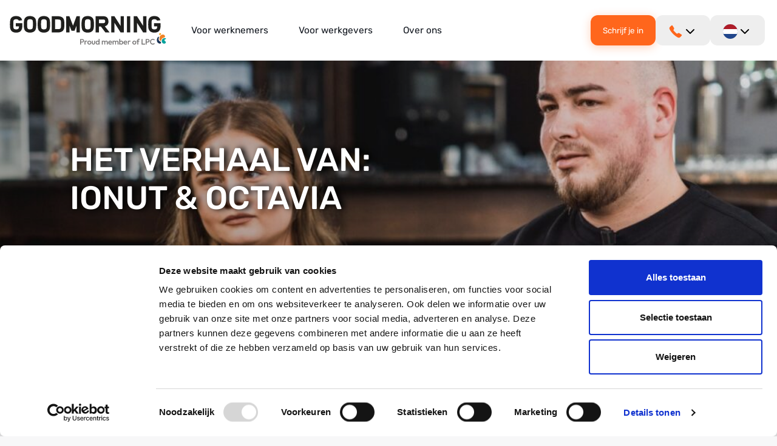

--- FILE ---
content_type: text/html; charset=UTF-8
request_url: https://goodmorning.eu/cases/het-succesverhaal-van-ionut-octavia/
body_size: 9303
content:
<!doctype html>
<html lang="nl-NL">
<head>
    <meta charset="utf-8">
    <meta http-equiv="x-ua-compatible" content="ie=edge">
    <meta name="viewport" content="width=device-width, initial-scale=1">

	<meta name='robots' content='index, follow, max-image-preview:large, max-snippet:-1, max-video-preview:-1' />
<link rel="alternate" href="https://goodmorning.eu/en/cases/the-success-story-of-ionut-octavia/" hreflang="en" />
<link rel="alternate" href="https://goodmorning.eu/cases/het-succesverhaal-van-ionut-octavia/" hreflang="nl" />
<link rel="alternate" href="https://goodmorning.eu/pl/sprawy/obejrzyj-tutaj-historie-ionut-i-octavia/" hreflang="pl" />
<link rel="alternate" href="https://goodmorning.eu/es/casos/mira-la-historia-de-ionut-y-octavia-aqui/" hreflang="es" />
<link rel="alternate" href="https://goodmorning.eu/ro/cazuri/urmariti-povestea-lui-ionut-si-octavia-aici/" hreflang="ro" />
<link rel="alternate" href="https://goodmorning.eu/pt/casos/a-historia-de-sucesso-de-ionut-octavia/" hreflang="pt" />

	<!-- This site is optimized with the Yoast SEO plugin v26.5 - https://yoast.com/wordpress/plugins/seo/ -->
	<title>Cases - GOODMORNING</title>
	<link rel="canonical" href="https://goodmorning.eu/cases/het-succesverhaal-van-ionut-octavia/" />
	<meta property="og:locale" content="nl_NL" />
	<meta property="og:locale:alternate" content="en_US" />
	<meta property="og:locale:alternate" content="pl_PL" />
	<meta property="og:locale:alternate" content="es_ES" />
	<meta property="og:locale:alternate" content="ro_RO" />
	<meta property="og:locale:alternate" content="pt_PT" />
	<meta property="og:type" content="article" />
	<meta property="og:title" content="Cases - GOODMORNING" />
	<meta property="og:url" content="https://goodmorning.eu/cases/het-succesverhaal-van-ionut-octavia/" />
	<meta property="og:site_name" content="GOODMORNING" />
	<meta property="article:modified_time" content="2024-03-15T14:37:01+00:00" />
	<meta property="og:image" content="https://goodmorning.eu/app/uploads/2022/08/GM-Vierkant-–-42-1.jpg" />
	<meta property="og:image:width" content="1080" />
	<meta property="og:image:height" content="1080" />
	<meta property="og:image:type" content="image/jpeg" />
	<meta name="twitter:card" content="summary_large_image" />
	<script type="application/ld+json" class="yoast-schema-graph">{"@context":"https://schema.org","@graph":[{"@type":"WebPage","@id":"https://goodmorning.eu/cases/het-succesverhaal-van-ionut-octavia/","url":"https://goodmorning.eu/cases/het-succesverhaal-van-ionut-octavia/","name":"Cases - GOODMORNING","isPartOf":{"@id":"https://goodmorning.eu/#website"},"primaryImageOfPage":{"@id":"https://goodmorning.eu/cases/het-succesverhaal-van-ionut-octavia/#primaryimage"},"image":{"@id":"https://goodmorning.eu/cases/het-succesverhaal-van-ionut-octavia/#primaryimage"},"thumbnailUrl":"https://goodmorning.eu/app/uploads/2022/08/GM-Vierkant-–-42-1.jpg","datePublished":"2022-08-25T06:18:01+00:00","dateModified":"2024-03-15T14:37:01+00:00","breadcrumb":{"@id":"https://goodmorning.eu/cases/het-succesverhaal-van-ionut-octavia/#breadcrumb"},"inLanguage":"nl-NL","potentialAction":[{"@type":"ReadAction","target":["https://goodmorning.eu/cases/het-succesverhaal-van-ionut-octavia/"]}]},{"@type":"ImageObject","inLanguage":"nl-NL","@id":"https://goodmorning.eu/cases/het-succesverhaal-van-ionut-octavia/#primaryimage","url":"https://goodmorning.eu/app/uploads/2022/08/GM-Vierkant-–-42-1.jpg","contentUrl":"https://goodmorning.eu/app/uploads/2022/08/GM-Vierkant-–-42-1.jpg","width":1080,"height":1080},{"@type":"BreadcrumbList","@id":"https://goodmorning.eu/cases/het-succesverhaal-van-ionut-octavia/#breadcrumb","itemListElement":[{"@type":"ListItem","position":1,"name":"Home","item":"https://goodmorning.eu/"},{"@type":"ListItem","position":2,"name":"Cases","item":"https://goodmorning.eu/cases/"},{"@type":"ListItem","position":3,"name":"Het succesverhaal van: Ionut &#038; Octavia"}]},{"@type":"WebSite","@id":"https://goodmorning.eu/#website","url":"https://goodmorning.eu/","name":"GOODMORNING","description":"Van elke dag iets moois maken!","potentialAction":[{"@type":"SearchAction","target":{"@type":"EntryPoint","urlTemplate":"https://goodmorning.eu/?s={search_term_string}"},"query-input":{"@type":"PropertyValueSpecification","valueRequired":true,"valueName":"search_term_string"}}],"inLanguage":"nl-NL"}]}</script>
	<!-- / Yoast SEO plugin. -->


<style id='wp-img-auto-sizes-contain-inline-css' type='text/css'>
img:is([sizes=auto i],[sizes^="auto," i]){contain-intrinsic-size:3000px 1500px}
/*# sourceURL=wp-img-auto-sizes-contain-inline-css */
</style>
<link rel='stylesheet' id='pop-css' href='https://goodmorning.eu/app/plugins/popupsmart/public/css/pop-public.css?ver=1.0.0' type='text/css' media='all' />
<link rel='stylesheet' id='css-css' href='https://goodmorning.eu/app/themes/goodmorning/dist/css/main.css?id=65fc3fb7f708459a09cdbb9a7a573e36' type='text/css' media='all' />
<script type="text/javascript" src="https://goodmorning.eu/wp/wp-includes/js/jquery/jquery.min.js?ver=3.7.1" id="jquery-core-js"></script>
<script type="text/javascript" src="https://goodmorning.eu/wp/wp-includes/js/jquery/jquery-migrate.min.js?ver=3.4.1" id="jquery-migrate-js"></script>
<script type="text/javascript" src="https://goodmorning.eu/app/plugins/popupsmart/public/js/pop-public.js?ver=1.0.0" id="pop-js"></script>
		<link rel="icon" href="https://goodmorning.eu/app/uploads/2025/11/cropped-Goodmorning-favicon-2-32x32.png" sizes="32x32" />
<link rel="icon" href="https://goodmorning.eu/app/uploads/2025/11/cropped-Goodmorning-favicon-2-192x192.png" sizes="192x192" />
<link rel="apple-touch-icon" href="https://goodmorning.eu/app/uploads/2025/11/cropped-Goodmorning-favicon-2-180x180.png" />
<meta name="msapplication-TileImage" content="https://goodmorning.eu/app/uploads/2025/11/cropped-Goodmorning-favicon-2-270x270.png" />
		<style type="text/css" id="wp-custom-css">
			@media screen and (max-width: 1191px){
	.c-contactform__sidebar{
	display: block;
	margin-top: 60px;
	}
}

.c-shortcuts__content{
	flex-direction: column;
	position: relative;
}

.c-shortcuts__content a{
	position: absolute;
	right: 0;
	top: 10px;
	display: none;
}

.c-hero__content {
	text-shadow: #000000 5px 0 10px;
}

@media screen and (min-width: 992px){
	
	.c-shortcuts__content a{
	display: block;
}
}

i{
	font-size: 13px;
}

.ginput_container .charleft {
	display:none;
}

.ginput_recaptcha{
	display: none;
}

.page-id-60838 .c-usps,
.page-id-58117 .c-usps,
.page-id-53059 .c-usps,
.page-id-57765 .c-usps,
.page-id-58118 .c-usps {
  padding: 70px 0 0 0;
}

.page-id-60838 .c-team,
.page-id-58117 .c-team,
.page-id-53059 .c-team,
.page-id-57765 .c-team,
.page-id-58118 .c-team {
  padding: 0;
}

.page-id-60838 .c-hero-bg-right,
.page-id-58117 .c-hero-bg-right,
.page-id-53059 .c-hero-bg-right,
.page-id-57765 .c-hero-bg-right,
.page-id-58118 .c-hero-bg-right {
  height: auto;
}

.page-id-60838 .c-content.c-content__centered,
.page-id-58117 .c-content.c-content__centered,
.page-id-53059 .c-content.c-content__centered,
.page-id-57765 .c-content.c-content__centered,
.page-id-58118 .c-content.c-content__centered {
  padding: 70px 0 0;
}

.page-id-60838 .c-usps .c-usps__wrapper,
.page-id-58117 .c-usps .c-usps__wrapper,
.page-id-53059 .c-usps .c-usps__wrapper,
.page-id-57765 .c-usps .c-usps__wrapper,
.page-id-58118 .c-usps .c-usps__wrapper {
  align-items: baseline;
}
.page-id-109885 .c-content.c-content__centered {
	padding-bottom: 0px;
}

.single-internalvacancies .c-singlepage-vacancy__sidebar--contactperson__content--buttons{
		display: none;
}		</style>
		
    <!-- Google Tag Manager -->
    <script>(function(w,d,s,l,i){w[l]=w[l]||[];w[l].push({'gtm.start':
                new Date().getTime(),event:'gtm.js'});var f=d.getElementsByTagName(s)[0],
            j=d.createElement(s),dl=l!='dataLayer'?'&l='+l:'';j.async=true;j.src=
            'https://www.googletagmanager.com/gtm.js?id='+i+dl;f.parentNode.insertBefore(j,f);
        })(window,document,'script','dataLayer','GTM-MBP8DDL');</script>
    <!-- End Google Tag Manager -->
<style id='global-styles-inline-css' type='text/css'>
:root{--wp--preset--aspect-ratio--square: 1;--wp--preset--aspect-ratio--4-3: 4/3;--wp--preset--aspect-ratio--3-4: 3/4;--wp--preset--aspect-ratio--3-2: 3/2;--wp--preset--aspect-ratio--2-3: 2/3;--wp--preset--aspect-ratio--16-9: 16/9;--wp--preset--aspect-ratio--9-16: 9/16;--wp--preset--color--black: #000000;--wp--preset--color--cyan-bluish-gray: #abb8c3;--wp--preset--color--white: #ffffff;--wp--preset--color--pale-pink: #f78da7;--wp--preset--color--vivid-red: #cf2e2e;--wp--preset--color--luminous-vivid-orange: #ff6900;--wp--preset--color--luminous-vivid-amber: #fcb900;--wp--preset--color--light-green-cyan: #7bdcb5;--wp--preset--color--vivid-green-cyan: #00d084;--wp--preset--color--pale-cyan-blue: #8ed1fc;--wp--preset--color--vivid-cyan-blue: #0693e3;--wp--preset--color--vivid-purple: #9b51e0;--wp--preset--gradient--vivid-cyan-blue-to-vivid-purple: linear-gradient(135deg,rgb(6,147,227) 0%,rgb(155,81,224) 100%);--wp--preset--gradient--light-green-cyan-to-vivid-green-cyan: linear-gradient(135deg,rgb(122,220,180) 0%,rgb(0,208,130) 100%);--wp--preset--gradient--luminous-vivid-amber-to-luminous-vivid-orange: linear-gradient(135deg,rgb(252,185,0) 0%,rgb(255,105,0) 100%);--wp--preset--gradient--luminous-vivid-orange-to-vivid-red: linear-gradient(135deg,rgb(255,105,0) 0%,rgb(207,46,46) 100%);--wp--preset--gradient--very-light-gray-to-cyan-bluish-gray: linear-gradient(135deg,rgb(238,238,238) 0%,rgb(169,184,195) 100%);--wp--preset--gradient--cool-to-warm-spectrum: linear-gradient(135deg,rgb(74,234,220) 0%,rgb(151,120,209) 20%,rgb(207,42,186) 40%,rgb(238,44,130) 60%,rgb(251,105,98) 80%,rgb(254,248,76) 100%);--wp--preset--gradient--blush-light-purple: linear-gradient(135deg,rgb(255,206,236) 0%,rgb(152,150,240) 100%);--wp--preset--gradient--blush-bordeaux: linear-gradient(135deg,rgb(254,205,165) 0%,rgb(254,45,45) 50%,rgb(107,0,62) 100%);--wp--preset--gradient--luminous-dusk: linear-gradient(135deg,rgb(255,203,112) 0%,rgb(199,81,192) 50%,rgb(65,88,208) 100%);--wp--preset--gradient--pale-ocean: linear-gradient(135deg,rgb(255,245,203) 0%,rgb(182,227,212) 50%,rgb(51,167,181) 100%);--wp--preset--gradient--electric-grass: linear-gradient(135deg,rgb(202,248,128) 0%,rgb(113,206,126) 100%);--wp--preset--gradient--midnight: linear-gradient(135deg,rgb(2,3,129) 0%,rgb(40,116,252) 100%);--wp--preset--font-size--small: 13px;--wp--preset--font-size--medium: 20px;--wp--preset--font-size--large: 36px;--wp--preset--font-size--x-large: 42px;--wp--preset--spacing--20: 0.44rem;--wp--preset--spacing--30: 0.67rem;--wp--preset--spacing--40: 1rem;--wp--preset--spacing--50: 1.5rem;--wp--preset--spacing--60: 2.25rem;--wp--preset--spacing--70: 3.38rem;--wp--preset--spacing--80: 5.06rem;--wp--preset--shadow--natural: 6px 6px 9px rgba(0, 0, 0, 0.2);--wp--preset--shadow--deep: 12px 12px 50px rgba(0, 0, 0, 0.4);--wp--preset--shadow--sharp: 6px 6px 0px rgba(0, 0, 0, 0.2);--wp--preset--shadow--outlined: 6px 6px 0px -3px rgb(255, 255, 255), 6px 6px rgb(0, 0, 0);--wp--preset--shadow--crisp: 6px 6px 0px rgb(0, 0, 0);}:where(.is-layout-flex){gap: 0.5em;}:where(.is-layout-grid){gap: 0.5em;}body .is-layout-flex{display: flex;}.is-layout-flex{flex-wrap: wrap;align-items: center;}.is-layout-flex > :is(*, div){margin: 0;}body .is-layout-grid{display: grid;}.is-layout-grid > :is(*, div){margin: 0;}:where(.wp-block-columns.is-layout-flex){gap: 2em;}:where(.wp-block-columns.is-layout-grid){gap: 2em;}:where(.wp-block-post-template.is-layout-flex){gap: 1.25em;}:where(.wp-block-post-template.is-layout-grid){gap: 1.25em;}.has-black-color{color: var(--wp--preset--color--black) !important;}.has-cyan-bluish-gray-color{color: var(--wp--preset--color--cyan-bluish-gray) !important;}.has-white-color{color: var(--wp--preset--color--white) !important;}.has-pale-pink-color{color: var(--wp--preset--color--pale-pink) !important;}.has-vivid-red-color{color: var(--wp--preset--color--vivid-red) !important;}.has-luminous-vivid-orange-color{color: var(--wp--preset--color--luminous-vivid-orange) !important;}.has-luminous-vivid-amber-color{color: var(--wp--preset--color--luminous-vivid-amber) !important;}.has-light-green-cyan-color{color: var(--wp--preset--color--light-green-cyan) !important;}.has-vivid-green-cyan-color{color: var(--wp--preset--color--vivid-green-cyan) !important;}.has-pale-cyan-blue-color{color: var(--wp--preset--color--pale-cyan-blue) !important;}.has-vivid-cyan-blue-color{color: var(--wp--preset--color--vivid-cyan-blue) !important;}.has-vivid-purple-color{color: var(--wp--preset--color--vivid-purple) !important;}.has-black-background-color{background-color: var(--wp--preset--color--black) !important;}.has-cyan-bluish-gray-background-color{background-color: var(--wp--preset--color--cyan-bluish-gray) !important;}.has-white-background-color{background-color: var(--wp--preset--color--white) !important;}.has-pale-pink-background-color{background-color: var(--wp--preset--color--pale-pink) !important;}.has-vivid-red-background-color{background-color: var(--wp--preset--color--vivid-red) !important;}.has-luminous-vivid-orange-background-color{background-color: var(--wp--preset--color--luminous-vivid-orange) !important;}.has-luminous-vivid-amber-background-color{background-color: var(--wp--preset--color--luminous-vivid-amber) !important;}.has-light-green-cyan-background-color{background-color: var(--wp--preset--color--light-green-cyan) !important;}.has-vivid-green-cyan-background-color{background-color: var(--wp--preset--color--vivid-green-cyan) !important;}.has-pale-cyan-blue-background-color{background-color: var(--wp--preset--color--pale-cyan-blue) !important;}.has-vivid-cyan-blue-background-color{background-color: var(--wp--preset--color--vivid-cyan-blue) !important;}.has-vivid-purple-background-color{background-color: var(--wp--preset--color--vivid-purple) !important;}.has-black-border-color{border-color: var(--wp--preset--color--black) !important;}.has-cyan-bluish-gray-border-color{border-color: var(--wp--preset--color--cyan-bluish-gray) !important;}.has-white-border-color{border-color: var(--wp--preset--color--white) !important;}.has-pale-pink-border-color{border-color: var(--wp--preset--color--pale-pink) !important;}.has-vivid-red-border-color{border-color: var(--wp--preset--color--vivid-red) !important;}.has-luminous-vivid-orange-border-color{border-color: var(--wp--preset--color--luminous-vivid-orange) !important;}.has-luminous-vivid-amber-border-color{border-color: var(--wp--preset--color--luminous-vivid-amber) !important;}.has-light-green-cyan-border-color{border-color: var(--wp--preset--color--light-green-cyan) !important;}.has-vivid-green-cyan-border-color{border-color: var(--wp--preset--color--vivid-green-cyan) !important;}.has-pale-cyan-blue-border-color{border-color: var(--wp--preset--color--pale-cyan-blue) !important;}.has-vivid-cyan-blue-border-color{border-color: var(--wp--preset--color--vivid-cyan-blue) !important;}.has-vivid-purple-border-color{border-color: var(--wp--preset--color--vivid-purple) !important;}.has-vivid-cyan-blue-to-vivid-purple-gradient-background{background: var(--wp--preset--gradient--vivid-cyan-blue-to-vivid-purple) !important;}.has-light-green-cyan-to-vivid-green-cyan-gradient-background{background: var(--wp--preset--gradient--light-green-cyan-to-vivid-green-cyan) !important;}.has-luminous-vivid-amber-to-luminous-vivid-orange-gradient-background{background: var(--wp--preset--gradient--luminous-vivid-amber-to-luminous-vivid-orange) !important;}.has-luminous-vivid-orange-to-vivid-red-gradient-background{background: var(--wp--preset--gradient--luminous-vivid-orange-to-vivid-red) !important;}.has-very-light-gray-to-cyan-bluish-gray-gradient-background{background: var(--wp--preset--gradient--very-light-gray-to-cyan-bluish-gray) !important;}.has-cool-to-warm-spectrum-gradient-background{background: var(--wp--preset--gradient--cool-to-warm-spectrum) !important;}.has-blush-light-purple-gradient-background{background: var(--wp--preset--gradient--blush-light-purple) !important;}.has-blush-bordeaux-gradient-background{background: var(--wp--preset--gradient--blush-bordeaux) !important;}.has-luminous-dusk-gradient-background{background: var(--wp--preset--gradient--luminous-dusk) !important;}.has-pale-ocean-gradient-background{background: var(--wp--preset--gradient--pale-ocean) !important;}.has-electric-grass-gradient-background{background: var(--wp--preset--gradient--electric-grass) !important;}.has-midnight-gradient-background{background: var(--wp--preset--gradient--midnight) !important;}.has-small-font-size{font-size: var(--wp--preset--font-size--small) !important;}.has-medium-font-size{font-size: var(--wp--preset--font-size--medium) !important;}.has-large-font-size{font-size: var(--wp--preset--font-size--large) !important;}.has-x-large-font-size{font-size: var(--wp--preset--font-size--x-large) !important;}
/*# sourceURL=global-styles-inline-css */
</style>
</head><body class="wp-singular cases-template-default single single-cases postid-3145 wp-theme-goodmorning het-succesverhaal-van-ionut-octavia">
<!-- Google Tag Manager (noscript) -->
<noscript><iframe src="https://www.googletagmanager.com/ns.html?id=GTM-MBP8DDL" height="0" width="0" style="display:none;visibility:hidden"></iframe></noscript>
<!-- End Google Tag Manager (noscript) -->
<!--[if IE]>
	<div class="alert alert-warning">
		U gebruikt een <strong>verouderde</strong> browser. Gelieve <a href="http://browsehappy.com/">upgrade uw browser</a> om uw ervaring te verbeteren.	</div>
	<![endif]-->

<div class="offcanvas">
    <div class="offcanvas__wrapper"></div>

    <div class="offcanvas__container">
        <div class="offcanvas__header">
            <a class="offcanvas__logo" href="https://goodmorning.eu/">
                <img src="https://goodmorning.eu/app/themes/goodmorning/dist/images/logo-goodmoring-lpc.svg">
            </a>
            <div class="offcanvas__right">
                <div class="offcanvas_button">


                    
                                                    <a href="https://goodmorning.eu/inschrijven/" class="button button--primary" target="_blank"><span>Schrijf je in</span></a>                        
                                    </div>

                <button class="offcanvas__toggle js-offcanvas-toggle">
                    <svg height="24" width="24" fill="currentColor" viewBox="0 0 20 20" xmlns="http://www.w3.org/2000/svg">
                        <path fill-rule="evenodd" d="M4.293 4.293a1 1 0 011.414 0L10 8.586l4.293-4.293a1 1 0 111.414 1.414L11.414 10l4.293 4.293a1 1 0 01-1.414 1.414L10 11.414l-4.293 4.293a1 1 0 01-1.414-1.414L8.586 10 4.293 5.707a1 1 0 010-1.414z" clip-rule="evenodd"></path>
                    </svg>
                </button>
            </div>
        </div>

        <ul class="offcanvas__navigation mb-3">
                            <li id="menu-item-647" class="menu-item menu-item-type-post_type menu-item-object-page menu-item-home menu-item-has-children menu-item-647"><a href="https://goodmorning.eu/">Voor werknemers</a>
<ul class="sub-menu">
	<li id="menu-item-2768" class="menu-item menu-item-type-post_type_archive menu-item-object-vacancy menu-item-2768"><a href="https://goodmorning.eu/vacatures/">Vacatures</a></li>
	<li id="menu-item-3121" class="menu-item menu-item-type-post_type menu-item-object-page menu-item-3121"><a href="https://goodmorning.eu/hoe-werkt-het/">Hoe werkt het</a></li>
	<li id="menu-item-161888" class="menu-item menu-item-type-post_type menu-item-object-page menu-item-161888"><a href="https://goodmorning.eu/veelgestelde-vragen/">FAQ</a></li>
	<li id="menu-item-28718" class="menu-item menu-item-type-post_type menu-item-object-page menu-item-28718"><a href="https://goodmorning.eu/refer-a-friend/">Refer a Friend</a></li>
	<li id="menu-item-2767" class="menu-item menu-item-type-taxonomy menu-item-object-category menu-item-2767"><a href="https://goodmorning.eu/nieuws/werknemer/">Nieuws</a></li>
	<li id="menu-item-2044" class="menu-item menu-item-type-post_type menu-item-object-page menu-item-2044"><a href="https://goodmorning.eu/contact-werknemers/">Contact</a></li>
</ul>
</li>
<li id="menu-item-855" class="menu-item menu-item-type-post_type menu-item-object-page menu-item-has-children menu-item-855"><a href="https://goodmorning.eu/ik-ben-werkgever/">Voor werkgevers</a>
<ul class="sub-menu">
	<li id="menu-item-2769" class="menu-item menu-item-type-post_type_archive menu-item-object-sector menu-item-2769"><a href="https://goodmorning.eu/sectoren/">Sectoren</a></li>
	<li id="menu-item-615" class="menu-item menu-item-type-post_type menu-item-object-page menu-item-615"><a href="https://goodmorning.eu/samenwerken-met-goodmorning/">Samenwerken met GOODMORNING</a></li>
	<li id="menu-item-2772" class="menu-item menu-item-type-taxonomy menu-item-object-category menu-item-2772"><a href="https://goodmorning.eu/nieuws/werkgever/">Nieuws</a></li>
	<li id="menu-item-2045" class="menu-item menu-item-type-post_type menu-item-object-page menu-item-2045"><a href="https://goodmorning.eu/contact-werkgevers/">Contact</a></li>
</ul>
</li>
<li id="menu-item-629" class="menu-item menu-item-type-post_type menu-item-object-page menu-item-has-children menu-item-629"><a href="https://goodmorning.eu/over-goodmorning/">Over ons</a>
<ul class="sub-menu">
	<li id="menu-item-2770" class="menu-item menu-item-type-post_type_archive menu-item-object-internalvacancies menu-item-2770"><a href="https://goodmorning.eu/interne-vacatures/">Interne vacatures</a></li>
	<li id="menu-item-2771" class="menu-item menu-item-type-post_type_archive menu-item-object-cases menu-item-2771"><a href="https://goodmorning.eu/cases/">Cases</a></li>
</ul>
</li>
            
        </ul>

        
            

        <div class="offcanvas__dropdown mt-3">
    <div class="">
        
<li class="language-picker menu-item-has-children">
    <a href="#">
        <img src="https://goodmorning.eu/app/themes/goodmorning/dist/images/flags/nl.svg" alt=""> <img src="https://goodmorning.eu/app/themes/goodmorning/dist/images/chevron-down.svg" alt="" class="chevron">
    </a>

    <ul class="sub-menu">
                                    <li>
                    <a href="https://goodmorning.eu/en/cases/the-success-story-of-ionut-octavia/">
                        <img src="https://goodmorning.eu/app/themes/goodmorning/dist/images/flags/en.svg" alt="English"> en                    </a>
                </li>
                                                <li>
                    <a href="https://goodmorning.eu/pl/sprawy/obejrzyj-tutaj-historie-ionut-i-octavia/">
                        <img src="https://goodmorning.eu/app/themes/goodmorning/dist/images/flags/pl.svg" alt="Polski"> pl                    </a>
                </li>
                                                <li>
                    <a href="https://goodmorning.eu/es/casos/mira-la-historia-de-ionut-y-octavia-aqui/">
                        <img src="https://goodmorning.eu/app/themes/goodmorning/dist/images/flags/es.svg" alt="Español"> es                    </a>
                </li>
                                                <li>
                    <a href="https://goodmorning.eu/ro/cazuri/urmariti-povestea-lui-ionut-si-octavia-aici/">
                        <img src="https://goodmorning.eu/app/themes/goodmorning/dist/images/flags/ro.svg" alt="Română"> ro                    </a>
                </li>
                                                <li>
                    <a href="https://goodmorning.eu/pt/casos/a-historia-de-sucesso-de-ionut-octavia/">
                        <img src="https://goodmorning.eu/app/themes/goodmorning/dist/images/flags/pt.svg" alt="Português"> pt                    </a>
                </li>
                        </ul>
</li>
    </div>
    <div class="">
        
        <li class="language-picker menu-item-has-children">
            <a href="#">
                <img src="https://goodmorning.eu/app/themes/goodmorning/dist/images/icon-phone.svg" alt=""> <img src="https://goodmorning.eu/app/themes/goodmorning/dist/images/chevron-down.svg" alt="" class="chevron">
            </a>

            <ul class="sub-menu">
                                    <li>
                        <a href="tel:+31 (88) 500 88 55">
                            <img src="https://goodmorning.eu/app/themes/goodmorning/dist/images/flags/en.svg" alt=""> +31 (88) 500 88 55                        </a>
                    </li>
                                    <li>
                        <a href="tel:088-500 88 55">
                            <img src="https://goodmorning.eu/app/themes/goodmorning/dist/images/flags/nl.svg" alt=""> 088-500 88 55                        </a>
                    </li>
                                    <li>
                        <a href="tel:+48 67 263 51 60">
                            <img src="https://goodmorning.eu/app/themes/goodmorning/dist/images/flags/pl.svg" alt=""> +48 67 263 51 60                        </a>
                    </li>
                                    <li>
                        <a href="tel:+31 6 473 978 85">
                            <img src="https://goodmorning.eu/app/themes/goodmorning/dist/images/flags/es.svg" alt=""> +31 6 473 978 85                        </a>
                    </li>
                                    <li>
                        <a href="tel:+40 752 956 301">
                            <img src="https://goodmorning.eu/app/themes/goodmorning/dist/images/flags/ro.svg" alt=""> +40 752 956 301                        </a>
                    </li>
                                    <li>
                        <a href="tel:+31 6 473 978 85">
                            <img src="https://goodmorning.eu/app/themes/goodmorning/dist/images/flags/pt.svg" alt=""> +31 6 473 978 85                        </a>
                    </li>
                            </ul>
        </li>
    </div>
</div>


    </div>

</div>
<div class="header">
    <div class="header__inner">
        <div class="header__left">
                            <a class="header__logo d-flex" href="https://goodmorning.eu/ik-zoek-werk/">
                    <img class="logo" src="https://goodmorning.eu/app/themes/goodmorning/dist/images/logo-goodmoring-lpc.svg" alt="GOODMORNING">
                </a>
                    </div>

        <div class="container header__inner--container">
            <ul class="header__navigation">
                                    <li class="menu-item menu-item-type-post_type menu-item-object-page menu-item-home menu-item-has-children menu-item-647"><a href="https://goodmorning.eu/">Voor werknemers</a>
<div class='sub-menu-wrap'><div class='container'><ul class='sub-menu'>
	<li class="menu-item menu-item-type-post_type_archive menu-item-object-vacancy menu-item-2768"><a href="https://goodmorning.eu/vacatures/">Vacatures</a></li>
	<li class="menu-item menu-item-type-post_type menu-item-object-page menu-item-3121"><a href="https://goodmorning.eu/hoe-werkt-het/">Hoe werkt het</a></li>
	<li class="menu-item menu-item-type-post_type menu-item-object-page menu-item-161888"><a href="https://goodmorning.eu/veelgestelde-vragen/">FAQ</a></li>
	<li class="menu-item menu-item-type-post_type menu-item-object-page menu-item-28718"><a href="https://goodmorning.eu/refer-a-friend/">Refer a Friend</a></li>
	<li class="menu-item menu-item-type-taxonomy menu-item-object-category menu-item-2767"><a href="https://goodmorning.eu/nieuws/werknemer/">Nieuws</a></li>
	<li class="menu-item menu-item-type-post_type menu-item-object-page menu-item-2044"><a href="https://goodmorning.eu/contact-werknemers/">Contact</a></li>
</ul></div></div>
</li>
<li class="menu-item menu-item-type-post_type menu-item-object-page menu-item-has-children menu-item-855"><a href="https://goodmorning.eu/ik-ben-werkgever/">Voor werkgevers</a>
<div class='sub-menu-wrap'><div class='container'><ul class='sub-menu'>
	<li class="menu-item menu-item-type-post_type_archive menu-item-object-sector menu-item-2769"><a href="https://goodmorning.eu/sectoren/">Sectoren</a></li>
	<li class="menu-item menu-item-type-post_type menu-item-object-page menu-item-615"><a href="https://goodmorning.eu/samenwerken-met-goodmorning/">Samenwerken met GOODMORNING</a></li>
	<li class="menu-item menu-item-type-taxonomy menu-item-object-category menu-item-2772"><a href="https://goodmorning.eu/nieuws/werkgever/">Nieuws</a></li>
	<li class="menu-item menu-item-type-post_type menu-item-object-page menu-item-2045"><a href="https://goodmorning.eu/contact-werkgevers/">Contact</a></li>
</ul></div></div>
</li>
<li class="menu-item menu-item-type-post_type menu-item-object-page menu-item-has-children menu-item-629"><a href="https://goodmorning.eu/over-goodmorning/">Over ons</a>
<div class='sub-menu-wrap'><div class='container'><ul class='sub-menu'>
	<li class="menu-item menu-item-type-post_type_archive menu-item-object-internalvacancies menu-item-2770"><a href="https://goodmorning.eu/interne-vacatures/">Interne vacatures</a></li>
	<li class="menu-item menu-item-type-post_type_archive menu-item-object-cases menu-item-2771"><a href="https://goodmorning.eu/cases/">Cases</a></li>
</ul></div></div>
</li>
                            </ul>
        </div>

        <div class="header__right">
            <ul>
                

                    



                    
                                            <a href="https://goodmorning.eu/inschrijven/" class="button button--primary" target="_blank"><span>Schrijf je in</span></a>                                        <li class="language-picker menu-item-has-children">
                        <a href="#">
                            <img src="https://goodmorning.eu/app/themes/goodmorning/dist/images/icon-phone.svg" alt=""> <img src="https://goodmorning.eu/app/themes/goodmorning/dist/images/chevron-down.svg" alt="" class="chevron">
                        </a>

                        <ul class="sub-menu">
                                                            <li>
                                    <a href="tel:+31 (88) 500 88 55">
                                        <img src="https://goodmorning.eu/app/themes/goodmorning/dist/images/flags/en.svg" alt=""> +31 (88) 500 88 55                                    </a>
                                </li>
                                                            <li>
                                    <a href="tel:088-500 88 55">
                                        <img src="https://goodmorning.eu/app/themes/goodmorning/dist/images/flags/nl.svg" alt=""> 088-500 88 55                                    </a>
                                </li>
                                                            <li>
                                    <a href="tel:+48 67 263 51 60">
                                        <img src="https://goodmorning.eu/app/themes/goodmorning/dist/images/flags/pl.svg" alt=""> +48 67 263 51 60                                    </a>
                                </li>
                                                            <li>
                                    <a href="tel:+31 6 473 978 85">
                                        <img src="https://goodmorning.eu/app/themes/goodmorning/dist/images/flags/es.svg" alt=""> +31 6 473 978 85                                    </a>
                                </li>
                                                            <li>
                                    <a href="tel:+40 752 956 301">
                                        <img src="https://goodmorning.eu/app/themes/goodmorning/dist/images/flags/ro.svg" alt=""> +40 752 956 301                                    </a>
                                </li>
                                                            <li>
                                    <a href="tel:+31 6 473 978 85">
                                        <img src="https://goodmorning.eu/app/themes/goodmorning/dist/images/flags/pt.svg" alt=""> +31 6 473 978 85                                    </a>
                                </li>
                                                    </ul>
                    </li>

                
                
<li class="language-picker menu-item-has-children">
    <a href="#">
        <img src="https://goodmorning.eu/app/themes/goodmorning/dist/images/flags/nl.svg" alt=""> <img src="https://goodmorning.eu/app/themes/goodmorning/dist/images/chevron-down.svg" alt="" class="chevron">
    </a>

    <ul class="sub-menu">
                                    <li>
                    <a href="https://goodmorning.eu/en/cases/the-success-story-of-ionut-octavia/">
                        <img src="https://goodmorning.eu/app/themes/goodmorning/dist/images/flags/en.svg" alt="English"> en                    </a>
                </li>
                                                <li>
                    <a href="https://goodmorning.eu/pl/sprawy/obejrzyj-tutaj-historie-ionut-i-octavia/">
                        <img src="https://goodmorning.eu/app/themes/goodmorning/dist/images/flags/pl.svg" alt="Polski"> pl                    </a>
                </li>
                                                <li>
                    <a href="https://goodmorning.eu/es/casos/mira-la-historia-de-ionut-y-octavia-aqui/">
                        <img src="https://goodmorning.eu/app/themes/goodmorning/dist/images/flags/es.svg" alt="Español"> es                    </a>
                </li>
                                                <li>
                    <a href="https://goodmorning.eu/ro/cazuri/urmariti-povestea-lui-ionut-si-octavia-aici/">
                        <img src="https://goodmorning.eu/app/themes/goodmorning/dist/images/flags/ro.svg" alt="Română"> ro                    </a>
                </li>
                                                <li>
                    <a href="https://goodmorning.eu/pt/casos/a-historia-de-sucesso-de-ionut-octavia/">
                        <img src="https://goodmorning.eu/app/themes/goodmorning/dist/images/flags/pt.svg" alt="Português"> pt                    </a>
                </li>
                        </ul>
</li>

                <li>
                    <div class="header__registration">
                                                    <a href="https://goodmorning.eu/inschrijven/" class="button button--primary" target="_blank"><span>Schrijf je in</span></a>                                            </div>

                </li>
            </ul>
        </div>


        <button class="header__toggle js-offcanvas-toggle">
            <svg xmlns="http://www.w3.org/2000/svg" width="24" height="24" viewBox="0 0 24 24">
                <g id="Group" transform="translate(-4 -4)">
                    <path id="Path" d="M0,.5H17.333" transform="translate(7.334 15.5)" fill="none" stroke="#12171f" stroke-linecap="round" stroke-linejoin="round" stroke-miterlimit="10" stroke-width="1.5"/>
                    <path id="Path-2" data-name="Path" d="M0,.5H17.333" transform="translate(7.334 20.833)" fill="none" stroke="#12171f" stroke-linecap="round" stroke-linejoin="round" stroke-miterlimit="10" stroke-width="1.5"/>
                    <path id="Path-3" data-name="Path" d="M0,.5H17.333" transform="translate(7.333 10.166)" fill="none" stroke="#12171f" stroke-linecap="round" stroke-linejoin="round" stroke-miterlimit="10" stroke-width="1.5"/>
                    <rect id="Rectangle" width="24" height="24" transform="translate(4 4)" fill="none"/>
                </g>
            </svg>
        </button>
    </div>
</div><!--// Adding orange dots on the body element-->
<div class="c-orange-bg-dots">

</div>			
    <div class="c-hero">
        <div class="c-hero__image">

                            <img width="1920" height="600" src="https://goodmorning.eu/app/uploads/2022/08/GM-Hero-–-43.jpg" class="attachment-full size-full" alt="" decoding="async" fetchpriority="high" srcset="https://goodmorning.eu/app/uploads/2022/08/GM-Hero-–-43.jpg 1920w, https://goodmorning.eu/app/uploads/2022/08/GM-Hero-–-43-300x94.jpg 300w, https://goodmorning.eu/app/uploads/2022/08/GM-Hero-–-43-1024x320.jpg 1024w, https://goodmorning.eu/app/uploads/2022/08/GM-Hero-–-43-768x240.jpg 768w, https://goodmorning.eu/app/uploads/2022/08/GM-Hero-–-43-1536x480.jpg 1536w" sizes="(max-width: 1920px) 100vw, 1920px" />            
            
        </div>
        <img class="c-hero__overlay" src="https://goodmorning.eu/app/themes/goodmorning/dist/images/hero-overlay-rounded.svg" alt=""/>


        <div class="container">
            <div class="c-hero__content">
                <div class="container">
                    <h1>Het verhaal van: Ionut & Octavia</h1>

                    
                    
                </div>


            </div>
        </div>
    </div>












<script>
    const searchButton = document.getElementById("searchButton");

    if (searchButton) {
        searchButton.addEventListener("click", function() {
            const select = document.getElementById("sectorSelect");
            const selectedValue = select ? select.value : null;

            if (selectedValue) {
                window.location.href = selectedValue;
            } else {
                alert("Please select a sector first.");
            }
        });
    }
</script>
			<div class="c-content c-content__centered">
    <div class="container">
        <div class="row">
            <div class="col-12 col-lg-">
                <h3>Bekijk hier het verhaal van Ionut & Octavia</h3>
                <p>Een van de vele succesverhalen binnen GOODMORNING. Daar zijn we trots op!</p>
            </div>
        </div>
    </div>
</div>
			<div class="c-video">
    <div class="container">
        <a href="https://cdn.every-day.nl/goodmorning/goodmorning_interview_jamuts_octavia_v22%20(2160p).mp4" data-fancybox>
            <img class="c-video__play-btn" src="https://goodmorning.eu/app/themes/goodmorning/dist/images/play-btn.svg" alt="Video afspelen">
                            <img width="1584" height="763" src="https://goodmorning.eu/app/uploads/2022/08/Schermafbeelding-2022-08-25-om-08.02.35.png" class="attachment-full size-full" alt="" decoding="async" srcset="https://goodmorning.eu/app/uploads/2022/08/Schermafbeelding-2022-08-25-om-08.02.35.png 1584w, https://goodmorning.eu/app/uploads/2022/08/Schermafbeelding-2022-08-25-om-08.02.35-300x145.png 300w, https://goodmorning.eu/app/uploads/2022/08/Schermafbeelding-2022-08-25-om-08.02.35-1024x493.png 1024w, https://goodmorning.eu/app/uploads/2022/08/Schermafbeelding-2022-08-25-om-08.02.35-768x370.png 768w, https://goodmorning.eu/app/uploads/2022/08/Schermafbeelding-2022-08-25-om-08.02.35-1536x740.png 1536w" sizes="(max-width: 1584px) 100vw, 1584px" />                    </a>
    </div>
</div>
	<footer class="footer">
    <div class="container">

        <div class="row">
            <div class="col-12">
                <div class="footer__logo">
                    <img src="https://goodmorning.eu/app/themes/goodmorning/dist/images/logo-goodmoring-lpc.svg">
                </div>
            </div>
        </div>

        <div class="row">
            <div class="col-md-4 col-lg-3">
                <div class="footer__navigation-1 rotate-el">
                                            <section class="widget nav_menu-12 widget_nav_menu"><h3>Ga snel naar</h3><div class="menu-nl-werknemers-ga-snel-naar-container"><ul id="menu-nl-werknemers-ga-snel-naar" class="menu"><li id="menu-item-3589" class="menu-item menu-item-type-post_type menu-item-object-page menu-item-3589"><a href="https://goodmorning.eu/vertrouwenscommissie/">Vertrouwenscomissie</a></li>
<li id="menu-item-2962" class="menu-item menu-item-type-post_type_archive menu-item-object-vacancy menu-item-2962"><a href="https://goodmorning.eu/vacatures/">Vacatures</a></li>
<li id="menu-item-3122" class="menu-item menu-item-type-post_type menu-item-object-page menu-item-3122"><a href="https://goodmorning.eu/hoe-werkt-het/">Hoe werkt het</a></li>
<li id="menu-item-2138" class="menu-item menu-item-type-post_type menu-item-object-page menu-item-2138"><a href="https://goodmorning.eu/contact-werknemers/">Contact</a></li>
</ul></div></section>                                    </div>
            </div>

            <div class="col-md-4 col-lg-3">
                <div class="footer__navigation-1 rotate-el">
                                            <section class="widget nav_menu-13 widget_nav_menu"><h3>Over GOODMORNING</h3><div class="menu-nl-werknemers-over-goodmorning-container"><ul id="menu-nl-werknemers-over-goodmorning" class="menu"><li id="menu-item-2033" class="menu-item menu-item-type-post_type menu-item-object-page menu-item-2033"><a href="https://goodmorning.eu/over-goodmorning/">Over ons</a></li>
<li id="menu-item-2964" class="menu-item menu-item-type-taxonomy menu-item-object-category menu-item-2964"><a href="https://goodmorning.eu/nieuws/werknemer/">Nieuws</a></li>
<li id="menu-item-3302" class="menu-item menu-item-type-custom menu-item-object-custom menu-item-3302"><a target="_blank" href="https://goodmorning.eu/app/uploads/2024/08/B.-Protocollen_Goodmorning-BV-2024-Uitzend-_NL.pdf">Protocollen en beleid uitzendkrachten</a></li>
</ul></div></section>                                    </div>
            </div>

            <div class="col-md-4 col-lg-3">
                <div class="footer__navigation-1 rotate-el">
                                            <section class="widget nav_menu-14 widget_nav_menu"><h3>Handig om te weten</h3><div class="menu-nl-werknemers-handig-om-te-weten-container"><ul id="menu-nl-werknemers-handig-om-te-weten" class="menu"><li id="menu-item-2035" class="menu-item menu-item-type-custom menu-item-object-custom menu-item-2035"><a href="/hoe-werkt-het/#BSN-nummer">BSN</a></li>
<li id="menu-item-2036" class="menu-item menu-item-type-custom menu-item-object-custom menu-item-2036"><a href="/hoe-werkt-het/#Beloning">Loonstroken</a></li>
<li id="menu-item-2037" class="menu-item menu-item-type-custom menu-item-object-custom menu-item-2037"><a href="/hoe-werkt-het/#Huisvesting">Huisvesting</a></li>
<li id="menu-item-2038" class="menu-item menu-item-type-custom menu-item-object-custom menu-item-2038"><a href="/hoe-werkt-het/#Vervoer">Vervoer</a></li>
</ul></div></section>                                    </div>
            </div>

            <div class="col-12 footer__logo--hidden">
                <div class="footer__logo--2">
                    <img src="https://goodmorning.eu/app/themes/goodmorning/dist/images/logo-goodmoring-lpc.svg">
                </div>
            </div>

            <div class="col-md-12 col-lg-3">
                <div class="footer__navigation stack" style="--spacing: 40px;">
                    <div class="footer__contact flex-md-column-reverse flex-lg-column-reverse justify-content-md-between  stack" style="--spacing: 15px;">

                        <div class="footer__dropdown mt-3">
                            <div class="footer__contact--language">
                                
<li class="language-picker menu-item-has-children">
    <a href="#">
        <img src="https://goodmorning.eu/app/themes/goodmorning/dist/images/flags/nl.svg" alt=""> <img src="https://goodmorning.eu/app/themes/goodmorning/dist/images/chevron-down.svg" alt="" class="chevron">
    </a>

    <ul class="sub-menu">
                                    <li>
                    <a href="https://goodmorning.eu/en/cases/the-success-story-of-ionut-octavia/">
                        <img src="https://goodmorning.eu/app/themes/goodmorning/dist/images/flags/en.svg" alt="English"> en                    </a>
                </li>
                                                <li>
                    <a href="https://goodmorning.eu/pl/sprawy/obejrzyj-tutaj-historie-ionut-i-octavia/">
                        <img src="https://goodmorning.eu/app/themes/goodmorning/dist/images/flags/pl.svg" alt="Polski"> pl                    </a>
                </li>
                                                <li>
                    <a href="https://goodmorning.eu/es/casos/mira-la-historia-de-ionut-y-octavia-aqui/">
                        <img src="https://goodmorning.eu/app/themes/goodmorning/dist/images/flags/es.svg" alt="Español"> es                    </a>
                </li>
                                                <li>
                    <a href="https://goodmorning.eu/ro/cazuri/urmariti-povestea-lui-ionut-si-octavia-aici/">
                        <img src="https://goodmorning.eu/app/themes/goodmorning/dist/images/flags/ro.svg" alt="Română"> ro                    </a>
                </li>
                                                <li>
                    <a href="https://goodmorning.eu/pt/casos/a-historia-de-sucesso-de-ionut-octavia/">
                        <img src="https://goodmorning.eu/app/themes/goodmorning/dist/images/flags/pt.svg" alt="Português"> pt                    </a>
                </li>
                        </ul>
</li>
                            </div>
                            <div class="footer__contact--numbers">
                                
                                <li class="language-picker menu-item-has-children">
                                    <a href="#">
                                        <img src="https://goodmorning.eu/app/themes/goodmorning/dist/images/icon-phone.svg" alt=""> <img src="https://goodmorning.eu/app/themes/goodmorning/dist/images/chevron-down.svg" alt="" class="chevron">
                                    </a>

                                    <ul class="sub-menu">
                                                                                    <li>
                                                <a href="tel:+31 (88) 500 88 55">
                                                    <img src="https://goodmorning.eu/app/themes/goodmorning/dist/images/flags/en.svg" alt=""> +31 (88) 500 88 55                                                </a>
                                            </li>
                                                                                    <li>
                                                <a href="tel:088-500 88 55">
                                                    <img src="https://goodmorning.eu/app/themes/goodmorning/dist/images/flags/nl.svg" alt=""> 088-500 88 55                                                </a>
                                            </li>
                                                                                    <li>
                                                <a href="tel:+48 67 263 51 60">
                                                    <img src="https://goodmorning.eu/app/themes/goodmorning/dist/images/flags/pl.svg" alt=""> +48 67 263 51 60                                                </a>
                                            </li>
                                                                                    <li>
                                                <a href="tel:+31 6 473 978 85">
                                                    <img src="https://goodmorning.eu/app/themes/goodmorning/dist/images/flags/es.svg" alt=""> +31 6 473 978 85                                                </a>
                                            </li>
                                                                                    <li>
                                                <a href="tel:+40 752 956 301">
                                                    <img src="https://goodmorning.eu/app/themes/goodmorning/dist/images/flags/ro.svg" alt=""> +40 752 956 301                                                </a>
                                            </li>
                                                                                    <li>
                                                <a href="tel:+31 6 473 978 85">
                                                    <img src="https://goodmorning.eu/app/themes/goodmorning/dist/images/flags/pt.svg" alt=""> +31 6 473 978 85                                                </a>
                                            </li>
                                                                            </ul>
                                </li>
                            </div>
                        </div>

                        <div class="footer__contact--wrapper">

                                                            <h3 class="footer__contact-titel">GOODMORNING Hoofdkantoor </h3>
                            
                                                            <p class="footer__contact-address">Penningweg 25 </p>
                                                                                        <p>4879 AE, Etten Leur </p>
                            
                            
                                <a href="tel:088-500 88 55" class="footer__contact-link">088-500 88 55</a>

                            
                                                            <div>
                                    <a href="mailto:info@goodmorning.eu </br> recruitment.nl@goodmorning.eu" class="footer__contact-link" style="text-transform: none;">info@goodmorning.eu </br> recruitment.nl@goodmorning.eu</a>
                                </div>
                            

                                                                                        


                        </div>

                    </div>
                </div>
            </div>

            <div class="col-12">
                <div class="footer__socials">

                                            <div class="footer__socials-facebook styling-socials">
                            <a href="https://www.facebook.com/goodmorningeu/" target="_blank">
                                <svg xmlns="http://www.w3.org/2000/svg" width="10" height="18" viewBox="0 0 10 18">
                                    <path class="st-1" id="Icon_color" data-name="Icon color" d="M9.5,3h-3a1,1,0,0,0-1,1V7h4a.35.35,0,0,1,.34.46L9.1,9.66a.5.5,0,0,1-.47.34H5.5v7.5A.5.5,0,0,1,5,18H2.5a.5.5,0,0,1-.5-.5V10H.5A.5.5,0,0,1,0,9.5v-2A.5.5,0,0,1,.5,7H2V4A4,4,0,0,1,6,0H9.5a.5.5,0,0,1,.5.5v2A.5.5,0,0,1,9.5,3Z" fill="#ABADB0"/>
                                </svg>
                            </a>
                        </div>
                    
                                            <div class="footer__socials-linkedin styling-socials">
                            <a href="https://www.linkedin.com/company/2631439/" target="_blank">
                                <svg xmlns="http://www.w3.org/2000/svg" width="17.5" height="17" viewBox="0 0 17.5 17">
                                    <path class="st-1" id="Icon_color" data-name="Icon color" d="M17,17H14.5a.5.5,0,0,1-.5-.5V10.78a2,2,0,0,0-2.34-2A2.067,2.067,0,0,0,10,10.86V16.5a.5.5,0,0,1-.5.5H7a.5.5,0,0,1-.5-.5V6.5A.5.5,0,0,1,7,6H9.5a.5.5,0,0,1,.5.5v.42a4.459,4.459,0,0,1,3.95-1.07,4.609,4.609,0,0,1,3.55,4.56V16.5A.5.5,0,0,1,17,17ZM3.5,17H1a.5.5,0,0,1-.5-.5V6.5A.5.5,0,0,1,1,6H3.5a.5.5,0,0,1,.5.5v10A.5.5,0,0,1,3.5,17ZM2,4A2,2,0,1,1,4,2,2,2,0,0,1,2,4Z" fill="#ABADB0"/>
                                </svg>
                            </a>
                        </div>
                    
                    
                </div>
            </div>

        </div>

        <div class="row">
            <div class="col-12">
                <div class="footer__legal">
                    <div class="footer__legal-copyright">
                        <p>Copyright 2026 ©
                                                            GOODMORNING Hoofdkantoor                                                    </p>
                    </div>
                    <div class="footer__legal-legals">
                                                    <a href="https://goodmorning.eu/privacy-statement-goodmorning-bv/" target="_blank">Privacybeleid</a>
                        
                                                    <a href="https://goodmorning.eu/" target="_blank">Disclaimer</a>
                        
                                                    <a href="https://goodmorning.eu/app/uploads/2025/10/20251021-LPC-ALGEMENE-VOORWAARDEN-2026.pdf" target="_blank">Algemene voorwaarden</a>
                                                <a href="https://www.every-day.nl/" target="_blank">Ontwikkeld door Every Day</a>
                    </div>
                </div>
            </div>
        </div>
    </div>
</footer>
<script type="speculationrules">
{"prefetch":[{"source":"document","where":{"and":[{"href_matches":"/*"},{"not":{"href_matches":["/wp/wp-*.php","/wp/wp-admin/*","/app/uploads/*","/app/*","/app/plugins/*","/app/themes/goodmorning/*","/*\\?(.+)"]}},{"not":{"selector_matches":"a[rel~=\"nofollow\"]"}},{"not":{"selector_matches":".no-prefetch, .no-prefetch a"}}]},"eagerness":"conservative"}]}
</script>
<script type="text/javascript" id="pll_cookie_script-js-after">
/* <![CDATA[ */
(function() {
				var expirationDate = new Date();
				expirationDate.setTime( expirationDate.getTime() + 31536000 * 1000 );
				document.cookie = "pll_language=nl; expires=" + expirationDate.toUTCString() + "; path=/; secure; SameSite=Lax";
			}());

//# sourceURL=pll_cookie_script-js-after
/* ]]> */
</script>
<script type="text/javascript" id="js-js-extra">
/* <![CDATA[ */
var EVERYDAY = [];
//# sourceURL=js-js-extra
/* ]]> */
</script>
<script type="text/javascript" src="https://goodmorning.eu/app/themes/goodmorning/dist/js/app.js?id=c5f0babfa3903c373206aa7370c07063" id="js-js"></script>
<script>if ('undefined' != typeof FWP_HTTP) FWP_HTTP.lang = 'nl';</script></body>
</html>

--- FILE ---
content_type: application/javascript; charset=utf-8
request_url: https://goodmorning.eu/app/themes/goodmorning/dist/js/app.js?id=c5f0babfa3903c373206aa7370c07063
body_size: 147695
content:
/*! For license information please see app.js.LICENSE.txt */
(()=>{var e,t={613:function(e,t){"use strict";var i=this&&this.__assign||function(){return i=Object.assign||function(e){for(var t,i=1,n=arguments.length;i<n;i++)for(var s in t=arguments[i])Object.prototype.hasOwnProperty.call(t,s)&&(e[s]=t[s]);return e},i.apply(this,arguments)},n=this&&this.__awaiter||function(e,t,i,n){return new(i||(i=Promise))((function(s,r){function a(e){try{l(n.next(e))}catch(e){r(e)}}function o(e){try{l(n.throw(e))}catch(e){r(e)}}function l(e){var t;e.done?s(e.value):(t=e.value,t instanceof i?t:new i((function(e){e(t)}))).then(a,o)}l((n=n.apply(e,t||[])).next())}))},s=this&&this.__generator||function(e,t){var i,n,s,r,a={label:0,sent:function(){if(1&s[0])throw s[1];return s[1]},trys:[],ops:[]};return r={next:o(0),throw:o(1),return:o(2)},"function"==typeof Symbol&&(r[Symbol.iterator]=function(){return this}),r;function o(r){return function(o){return function(r){if(i)throw new TypeError("Generator is already executing.");for(;a;)try{if(i=1,n&&(s=2&r[0]?n.return:r[0]?n.throw||((s=n.return)&&s.call(n),0):n.next)&&!(s=s.call(n,r[1])).done)return s;switch(n=0,s&&(r=[2&r[0],s.value]),r[0]){case 0:case 1:s=r;break;case 4:return a.label++,{value:r[1],done:!1};case 5:a.label++,n=r[1],r=[0];continue;case 7:r=a.ops.pop(),a.trys.pop();continue;default:if(!(s=a.trys,(s=s.length>0&&s[s.length-1])||6!==r[0]&&2!==r[0])){a=0;continue}if(3===r[0]&&(!s||r[1]>s[0]&&r[1]<s[3])){a.label=r[1];break}if(6===r[0]&&a.label<s[1]){a.label=s[1],s=r;break}if(s&&a.label<s[2]){a.label=s[2],a.ops.push(r);break}s[2]&&a.ops.pop(),a.trys.pop();continue}r=t.call(e,a)}catch(e){r=[6,e],n=0}finally{i=s=0}if(5&r[0])throw r[1];return{value:r[0]?r[1]:void 0,done:!0}}([r,o])}}};function r(e){var t=0,i=0,n=e;do{t+=n.offsetTop||0,i+=n.offsetLeft||0,n=n.offsetParent}while(n);return{top:t,left:i}}Object.defineProperty(t,"__esModule",{value:!0});var a=function(){function e(e){this.element=e}return e.prototype.getHorizontalScroll=function(){return this.element.scrollLeft},e.prototype.getVerticalScroll=function(){return this.element.scrollTop},e.prototype.getMaxHorizontalScroll=function(){return this.element.scrollWidth-this.element.clientWidth},e.prototype.getMaxVerticalScroll=function(){return this.element.scrollHeight-this.element.clientHeight},e.prototype.getHorizontalElementScrollOffset=function(e,t){return r(e).left-r(t).left},e.prototype.getVerticalElementScrollOffset=function(e,t){return r(e).top-r(t).top},e.prototype.scrollTo=function(e,t){this.element.scrollLeft=e,this.element.scrollTop=t},e}(),o=function(){function e(){}return e.prototype.getHorizontalScroll=function(){return window.scrollX||document.documentElement.scrollLeft},e.prototype.getVerticalScroll=function(){return window.scrollY||document.documentElement.scrollTop},e.prototype.getMaxHorizontalScroll=function(){return Math.max(document.body.scrollWidth,document.documentElement.scrollWidth,document.body.offsetWidth,document.documentElement.offsetWidth,document.body.clientWidth,document.documentElement.clientWidth)-window.innerWidth},e.prototype.getMaxVerticalScroll=function(){return Math.max(document.body.scrollHeight,document.documentElement.scrollHeight,document.body.offsetHeight,document.documentElement.offsetHeight,document.body.clientHeight,document.documentElement.clientHeight)-window.innerHeight},e.prototype.getHorizontalElementScrollOffset=function(e){return(window.scrollX||document.documentElement.scrollLeft)+e.getBoundingClientRect().left},e.prototype.getVerticalElementScrollOffset=function(e){return(window.scrollY||document.documentElement.scrollTop)+e.getBoundingClientRect().top},e.prototype.scrollTo=function(e,t){window.scrollTo(e,t)},e}(),l={elements:[],cancelMethods:[],add:function(e,t){l.elements.push(e),l.cancelMethods.push(t)},remove:function(e,t){void 0===t&&(t=!0);var i=l.elements.indexOf(e);i>-1&&(t&&l.cancelMethods[i](),l.elements.splice(i,1),l.cancelMethods.splice(i,1))}},c="undefined"!=typeof window,d={cancelOnUserAction:!0,easing:function(e){return--e*e*e+1},elementToScroll:c?window:null,horizontalOffset:0,maxDuration:3e3,minDuration:250,speed:500,verticalOffset:0};t.default=function(e,t){return void 0===t&&(t={}),n(this,void 0,void 0,(function(){var n,r,h,u,p,f,g,m,v,y,b,w,x,C,_,S,T;return s(this,(function(s){if(!c)return[2,new Promise((function(e){e(!1)}))];if(!window.Promise)throw"Browser doesn't support Promises, and animated-scroll-to depends on it, please provide a polyfill.";if(u=i(i({},d),t),p=u.elementToScroll===window,f=!!u.elementToScroll.nodeName,!p&&!f)throw"Element to scroll needs to be either window or DOM element.";if(g=p?document.documentElement:u.elementToScroll,"smooth"===getComputedStyle(g).getPropertyValue("scroll-behavior")&&console.warn(g.tagName+' has "scroll-behavior: smooth" which can mess up with animated-scroll-to\'s animations'),m=p?new o:new a(u.elementToScroll),e instanceof Element){if(h=e,f&&(!u.elementToScroll.contains(h)||u.elementToScroll.isSameNode(h)))throw"options.elementToScroll has to be a parent of scrollToElement";n=m.getHorizontalElementScrollOffset(h,u.elementToScroll),r=m.getVerticalElementScrollOffset(h,u.elementToScroll)}else if("number"==typeof e)n=m.getHorizontalScroll(),r=e;else{if(!Array.isArray(e)||2!==e.length)throw"Wrong function signature. Check documentation.\nAvailable method signatures are:\n  animateScrollTo(y:number, options)\n  animateScrollTo([x:number | null, y:number | null], options)\n  animateScrollTo(scrollToElement:Element, options)";n=null===e[0]?m.getHorizontalScroll():e[0],r=null===e[1]?m.getVerticalScroll():e[1]}return n+=u.horizontalOffset,r+=u.verticalOffset,v=m.getMaxHorizontalScroll(),y=m.getHorizontalScroll(),n>v&&(n=v),b=n-y,w=m.getMaxVerticalScroll(),x=m.getVerticalScroll(),r>w&&(r=w),C=r-x,_=Math.abs(Math.round(b/1e3*u.speed)),S=Math.abs(Math.round(C/1e3*u.speed)),(T=_>S?_:S)<u.minDuration?T=u.minDuration:T>u.maxDuration&&(T=u.maxDuration),[2,new Promise((function(e,t){var i;0===b&&0===C&&e(!0),l.remove(u.elementToScroll,!0);var s=function(){d(),cancelAnimationFrame(i),e(!1)};l.add(u.elementToScroll,s);var a=u.cancelOnUserAction?s:function(e){return e.preventDefault()},o=u.cancelOnUserAction?{passive:!0}:{passive:!1},c=["wheel","touchstart","keydown","mousedown"],d=function(){c.forEach((function(e){u.elementToScroll.removeEventListener(e,a,o)}))};c.forEach((function(e){u.elementToScroll.addEventListener(e,a,o)}));var h=Date.now(),p=function(){var t=Date.now()-h,s=t/T,a=Math.round(y+b*u.easing(s)),o=Math.round(x+C*u.easing(s));t<T&&(a!==n||o!==r)?(m.scrollTo(a,o),i=requestAnimationFrame(p)):(m.scrollTo(n,r),cancelAnimationFrame(i),d(),l.remove(u.elementToScroll,!1),e(!0))};i=requestAnimationFrame(p)}))]}))}))}},850:(e,t,i)=>{"use strict";var n=document.body.scrollTop,s=function(){var e,t=document.querySelector(".header");t&&((e=window.scrollY||window.pageYOffset||document.documentElement.scrollTop)>=n&&n>100?t.classList.add("header--scrolled"):t.classList.remove("header--scrolled"),n=e)};function r(e){return null!==e&&"object"==typeof e&&"constructor"in e&&e.constructor===Object}function a(e,t){void 0===e&&(e={}),void 0===t&&(t={}),Object.keys(t).forEach((function(i){void 0===e[i]?e[i]=t[i]:r(t[i])&&r(e[i])&&Object.keys(t[i]).length>0&&a(e[i],t[i])}))}var o={body:{},addEventListener:function(){},removeEventListener:function(){},activeElement:{blur:function(){},nodeName:""},querySelector:function(){return null},querySelectorAll:function(){return[]},getElementById:function(){return null},createEvent:function(){return{initEvent:function(){}}},createElement:function(){return{children:[],childNodes:[],style:{},setAttribute:function(){},getElementsByTagName:function(){return[]}}},createElementNS:function(){return{}},importNode:function(){return null},location:{hash:"",host:"",hostname:"",href:"",origin:"",pathname:"",protocol:"",search:""}};function l(){var e="undefined"!=typeof document?document:{};return a(e,o),e}var c={document:o,navigator:{userAgent:""},location:{hash:"",host:"",hostname:"",href:"",origin:"",pathname:"",protocol:"",search:""},history:{replaceState:function(){},pushState:function(){},go:function(){},back:function(){}},CustomEvent:function(){return this},addEventListener:function(){},removeEventListener:function(){},getComputedStyle:function(){return{getPropertyValue:function(){return""}}},Image:function(){},Date:function(){},screen:{},setTimeout:function(){},clearTimeout:function(){},matchMedia:function(){return{}},requestAnimationFrame:function(e){return"undefined"==typeof setTimeout?(e(),null):setTimeout(e,0)},cancelAnimationFrame:function(e){"undefined"!=typeof setTimeout&&clearTimeout(e)}};function d(){var e="undefined"!=typeof window?window:{};return a(e,c),e}function h(e){return h=Object.setPrototypeOf?Object.getPrototypeOf:function(e){return e.__proto__||Object.getPrototypeOf(e)},h(e)}function u(e,t){return u=Object.setPrototypeOf||function(e,t){return e.__proto__=t,e},u(e,t)}function p(){if("undefined"==typeof Reflect||!Reflect.construct)return!1;if(Reflect.construct.sham)return!1;if("function"==typeof Proxy)return!0;try{return Date.prototype.toString.call(Reflect.construct(Date,[],(function(){}))),!0}catch(e){return!1}}function f(e,t,i){return f=p()?Reflect.construct:function(e,t,i){var n=[null];n.push.apply(n,t);var s=new(Function.bind.apply(e,n));return i&&u(s,i.prototype),s},f.apply(null,arguments)}function g(e){var t="function"==typeof Map?new Map:void 0;return g=function(e){if(null===e||(i=e,-1===Function.toString.call(i).indexOf("[native code]")))return e;var i;if("function"!=typeof e)throw new TypeError("Super expression must either be null or a function");if(void 0!==t){if(t.has(e))return t.get(e);t.set(e,n)}function n(){return f(e,arguments,h(this).constructor)}return n.prototype=Object.create(e.prototype,{constructor:{value:n,enumerable:!1,writable:!0,configurable:!0}}),u(n,e)},g(e)}var m=function(e){var t,i;function n(t){var i,n,s;return i=e.call.apply(e,[this].concat(t))||this,n=function(e){if(void 0===e)throw new ReferenceError("this hasn't been initialised - super() hasn't been called");return e}(i),s=n.__proto__,Object.defineProperty(n,"__proto__",{get:function(){return s},set:function(e){s.__proto__=e}}),i}return i=e,(t=n).prototype=Object.create(i.prototype),t.prototype.constructor=t,t.__proto__=i,n}(g(Array));function v(e){void 0===e&&(e=[]);var t=[];return e.forEach((function(e){Array.isArray(e)?t.push.apply(t,v(e)):t.push(e)})),t}function y(e,t){return Array.prototype.filter.call(e,t)}function b(e,t){var i=d(),n=l(),s=[];if(!t&&e instanceof m)return e;if(!e)return new m(s);if("string"==typeof e){var r=e.trim();if(r.indexOf("<")>=0&&r.indexOf(">")>=0){var a="div";0===r.indexOf("<li")&&(a="ul"),0===r.indexOf("<tr")&&(a="tbody"),0!==r.indexOf("<td")&&0!==r.indexOf("<th")||(a="tr"),0===r.indexOf("<tbody")&&(a="table"),0===r.indexOf("<option")&&(a="select");var o=n.createElement(a);o.innerHTML=r;for(var c=0;c<o.childNodes.length;c+=1)s.push(o.childNodes[c])}else s=function(e,t){if("string"!=typeof e)return[e];for(var i=[],n=t.querySelectorAll(e),s=0;s<n.length;s+=1)i.push(n[s]);return i}(e.trim(),t||n)}else if(e.nodeType||e===i||e===n)s.push(e);else if(Array.isArray(e)){if(e instanceof m)return e;s=e}return new m(function(e){for(var t=[],i=0;i<e.length;i+=1)-1===t.indexOf(e[i])&&t.push(e[i]);return t}(s))}b.fn=m.prototype;var w="resize scroll".split(" ");function x(e){return function(){for(var t=arguments.length,i=new Array(t),n=0;n<t;n++)i[n]=arguments[n];if(void 0===i[0]){for(var s=0;s<this.length;s+=1)w.indexOf(e)<0&&(e in this[s]?this[s][e]():b(this[s]).trigger(e));return this}return this.on.apply(this,[e].concat(i))}}x("click"),x("blur"),x("focus"),x("focusin"),x("focusout"),x("keyup"),x("keydown"),x("keypress"),x("submit"),x("change"),x("mousedown"),x("mousemove"),x("mouseup"),x("mouseenter"),x("mouseleave"),x("mouseout"),x("mouseover"),x("touchstart"),x("touchend"),x("touchmove"),x("resize"),x("scroll");var C={addClass:function(){for(var e=arguments.length,t=new Array(e),i=0;i<e;i++)t[i]=arguments[i];var n=v(t.map((function(e){return e.split(" ")})));return this.forEach((function(e){var t;(t=e.classList).add.apply(t,n)})),this},removeClass:function(){for(var e=arguments.length,t=new Array(e),i=0;i<e;i++)t[i]=arguments[i];var n=v(t.map((function(e){return e.split(" ")})));return this.forEach((function(e){var t;(t=e.classList).remove.apply(t,n)})),this},hasClass:function(){for(var e=arguments.length,t=new Array(e),i=0;i<e;i++)t[i]=arguments[i];var n=v(t.map((function(e){return e.split(" ")})));return y(this,(function(e){return n.filter((function(t){return e.classList.contains(t)})).length>0})).length>0},toggleClass:function(){for(var e=arguments.length,t=new Array(e),i=0;i<e;i++)t[i]=arguments[i];var n=v(t.map((function(e){return e.split(" ")})));this.forEach((function(e){n.forEach((function(t){e.classList.toggle(t)}))}))},attr:function(e,t){if(1===arguments.length&&"string"==typeof e)return this[0]?this[0].getAttribute(e):void 0;for(var i=0;i<this.length;i+=1)if(2===arguments.length)this[i].setAttribute(e,t);else for(var n in e)this[i][n]=e[n],this[i].setAttribute(n,e[n]);return this},removeAttr:function(e){for(var t=0;t<this.length;t+=1)this[t].removeAttribute(e);return this},transform:function(e){for(var t=0;t<this.length;t+=1)this[t].style.transform=e;return this},transition:function(e){for(var t=0;t<this.length;t+=1)this[t].style.transitionDuration="string"!=typeof e?e+"ms":e;return this},on:function(){for(var e=arguments.length,t=new Array(e),i=0;i<e;i++)t[i]=arguments[i];var n=t[0],s=t[1],r=t[2],a=t[3];function o(e){var t=e.target;if(t){var i=e.target.dom7EventData||[];if(i.indexOf(e)<0&&i.unshift(e),b(t).is(s))r.apply(t,i);else for(var n=b(t).parents(),a=0;a<n.length;a+=1)b(n[a]).is(s)&&r.apply(n[a],i)}}function l(e){var t=e&&e.target&&e.target.dom7EventData||[];t.indexOf(e)<0&&t.unshift(e),r.apply(this,t)}"function"==typeof t[1]&&(n=t[0],r=t[1],a=t[2],s=void 0),a||(a=!1);for(var c,d=n.split(" "),h=0;h<this.length;h+=1){var u=this[h];if(s)for(c=0;c<d.length;c+=1){var p=d[c];u.dom7LiveListeners||(u.dom7LiveListeners={}),u.dom7LiveListeners[p]||(u.dom7LiveListeners[p]=[]),u.dom7LiveListeners[p].push({listener:r,proxyListener:o}),u.addEventListener(p,o,a)}else for(c=0;c<d.length;c+=1){var f=d[c];u.dom7Listeners||(u.dom7Listeners={}),u.dom7Listeners[f]||(u.dom7Listeners[f]=[]),u.dom7Listeners[f].push({listener:r,proxyListener:l}),u.addEventListener(f,l,a)}}return this},off:function(){for(var e=arguments.length,t=new Array(e),i=0;i<e;i++)t[i]=arguments[i];var n=t[0],s=t[1],r=t[2],a=t[3];"function"==typeof t[1]&&(n=t[0],r=t[1],a=t[2],s=void 0),a||(a=!1);for(var o=n.split(" "),l=0;l<o.length;l+=1)for(var c=o[l],d=0;d<this.length;d+=1){var h=this[d],u=void 0;if(!s&&h.dom7Listeners?u=h.dom7Listeners[c]:s&&h.dom7LiveListeners&&(u=h.dom7LiveListeners[c]),u&&u.length)for(var p=u.length-1;p>=0;p-=1){var f=u[p];r&&f.listener===r||r&&f.listener&&f.listener.dom7proxy&&f.listener.dom7proxy===r?(h.removeEventListener(c,f.proxyListener,a),u.splice(p,1)):r||(h.removeEventListener(c,f.proxyListener,a),u.splice(p,1))}}return this},trigger:function(){for(var e=d(),t=arguments.length,i=new Array(t),n=0;n<t;n++)i[n]=arguments[n];for(var s=i[0].split(" "),r=i[1],a=0;a<s.length;a+=1)for(var o=s[a],l=0;l<this.length;l+=1){var c=this[l];if(e.CustomEvent){var h=new e.CustomEvent(o,{detail:r,bubbles:!0,cancelable:!0});c.dom7EventData=i.filter((function(e,t){return t>0})),c.dispatchEvent(h),c.dom7EventData=[],delete c.dom7EventData}}return this},transitionEnd:function(e){var t=this;return e&&t.on("transitionend",(function i(n){n.target===this&&(e.call(this,n),t.off("transitionend",i))})),this},outerWidth:function(e){if(this.length>0){if(e){var t=this.styles();return this[0].offsetWidth+parseFloat(t.getPropertyValue("margin-right"))+parseFloat(t.getPropertyValue("margin-left"))}return this[0].offsetWidth}return null},outerHeight:function(e){if(this.length>0){if(e){var t=this.styles();return this[0].offsetHeight+parseFloat(t.getPropertyValue("margin-top"))+parseFloat(t.getPropertyValue("margin-bottom"))}return this[0].offsetHeight}return null},styles:function(){var e=d();return this[0]?e.getComputedStyle(this[0],null):{}},offset:function(){if(this.length>0){var e=d(),t=l(),i=this[0],n=i.getBoundingClientRect(),s=t.body,r=i.clientTop||s.clientTop||0,a=i.clientLeft||s.clientLeft||0,o=i===e?e.scrollY:i.scrollTop,c=i===e?e.scrollX:i.scrollLeft;return{top:n.top+o-r,left:n.left+c-a}}return null},css:function(e,t){var i,n=d();if(1===arguments.length){if("string"!=typeof e){for(i=0;i<this.length;i+=1)for(var s in e)this[i].style[s]=e[s];return this}if(this[0])return n.getComputedStyle(this[0],null).getPropertyValue(e)}if(2===arguments.length&&"string"==typeof e){for(i=0;i<this.length;i+=1)this[i].style[e]=t;return this}return this},each:function(e){return e?(this.forEach((function(t,i){e.apply(t,[t,i])})),this):this},html:function(e){if(void 0===e)return this[0]?this[0].innerHTML:null;for(var t=0;t<this.length;t+=1)this[t].innerHTML=e;return this},text:function(e){if(void 0===e)return this[0]?this[0].textContent.trim():null;for(var t=0;t<this.length;t+=1)this[t].textContent=e;return this},is:function(e){var t,i,n=d(),s=l(),r=this[0];if(!r||void 0===e)return!1;if("string"==typeof e){if(r.matches)return r.matches(e);if(r.webkitMatchesSelector)return r.webkitMatchesSelector(e);if(r.msMatchesSelector)return r.msMatchesSelector(e);for(t=b(e),i=0;i<t.length;i+=1)if(t[i]===r)return!0;return!1}if(e===s)return r===s;if(e===n)return r===n;if(e.nodeType||e instanceof m){for(t=e.nodeType?[e]:e,i=0;i<t.length;i+=1)if(t[i]===r)return!0;return!1}return!1},index:function(){var e,t=this[0];if(t){for(e=0;null!==(t=t.previousSibling);)1===t.nodeType&&(e+=1);return e}},eq:function(e){if(void 0===e)return this;var t=this.length;if(e>t-1)return b([]);if(e<0){var i=t+e;return b(i<0?[]:[this[i]])}return b([this[e]])},append:function(){for(var e,t=l(),i=0;i<arguments.length;i+=1){e=i<0||arguments.length<=i?void 0:arguments[i];for(var n=0;n<this.length;n+=1)if("string"==typeof e){var s=t.createElement("div");for(s.innerHTML=e;s.firstChild;)this[n].appendChild(s.firstChild)}else if(e instanceof m)for(var r=0;r<e.length;r+=1)this[n].appendChild(e[r]);else this[n].appendChild(e)}return this},prepend:function(e){var t,i,n=l();for(t=0;t<this.length;t+=1)if("string"==typeof e){var s=n.createElement("div");for(s.innerHTML=e,i=s.childNodes.length-1;i>=0;i-=1)this[t].insertBefore(s.childNodes[i],this[t].childNodes[0])}else if(e instanceof m)for(i=0;i<e.length;i+=1)this[t].insertBefore(e[i],this[t].childNodes[0]);else this[t].insertBefore(e,this[t].childNodes[0]);return this},next:function(e){return this.length>0?e?this[0].nextElementSibling&&b(this[0].nextElementSibling).is(e)?b([this[0].nextElementSibling]):b([]):this[0].nextElementSibling?b([this[0].nextElementSibling]):b([]):b([])},nextAll:function(e){var t=[],i=this[0];if(!i)return b([]);for(;i.nextElementSibling;){var n=i.nextElementSibling;e?b(n).is(e)&&t.push(n):t.push(n),i=n}return b(t)},prev:function(e){if(this.length>0){var t=this[0];return e?t.previousElementSibling&&b(t.previousElementSibling).is(e)?b([t.previousElementSibling]):b([]):t.previousElementSibling?b([t.previousElementSibling]):b([])}return b([])},prevAll:function(e){var t=[],i=this[0];if(!i)return b([]);for(;i.previousElementSibling;){var n=i.previousElementSibling;e?b(n).is(e)&&t.push(n):t.push(n),i=n}return b(t)},parent:function(e){for(var t=[],i=0;i<this.length;i+=1)null!==this[i].parentNode&&(e?b(this[i].parentNode).is(e)&&t.push(this[i].parentNode):t.push(this[i].parentNode));return b(t)},parents:function(e){for(var t=[],i=0;i<this.length;i+=1)for(var n=this[i].parentNode;n;)e?b(n).is(e)&&t.push(n):t.push(n),n=n.parentNode;return b(t)},closest:function(e){var t=this;return void 0===e?b([]):(t.is(e)||(t=t.parents(e).eq(0)),t)},find:function(e){for(var t=[],i=0;i<this.length;i+=1)for(var n=this[i].querySelectorAll(e),s=0;s<n.length;s+=1)t.push(n[s]);return b(t)},children:function(e){for(var t=[],i=0;i<this.length;i+=1)for(var n=this[i].children,s=0;s<n.length;s+=1)e&&!b(n[s]).is(e)||t.push(n[s]);return b(t)},filter:function(e){return b(y(this,e))},remove:function(){for(var e=0;e<this.length;e+=1)this[e].parentNode&&this[e].parentNode.removeChild(this[e]);return this}};Object.keys(C).forEach((function(e){Object.defineProperty(b.fn,e,{value:C[e],writable:!0})}));const _=b;function S(e,t){return void 0===t&&(t=0),setTimeout(e,t)}function T(){return Date.now()}function E(e,t){void 0===t&&(t="x");var i,n,s,r=d(),a=function(e){var t,i=d();return i.getComputedStyle&&(t=i.getComputedStyle(e,null)),!t&&e.currentStyle&&(t=e.currentStyle),t||(t=e.style),t}(e);return r.WebKitCSSMatrix?((n=a.transform||a.webkitTransform).split(",").length>6&&(n=n.split(", ").map((function(e){return e.replace(",",".")})).join(", ")),s=new r.WebKitCSSMatrix("none"===n?"":n)):i=(s=a.MozTransform||a.OTransform||a.MsTransform||a.msTransform||a.transform||a.getPropertyValue("transform").replace("translate(","matrix(1, 0, 0, 1,")).toString().split(","),"x"===t&&(n=r.WebKitCSSMatrix?s.m41:16===i.length?parseFloat(i[12]):parseFloat(i[4])),"y"===t&&(n=r.WebKitCSSMatrix?s.m42:16===i.length?parseFloat(i[13]):parseFloat(i[5])),n||0}function k(e){return"object"==typeof e&&null!==e&&e.constructor&&"Object"===Object.prototype.toString.call(e).slice(8,-1)}function M(e){return"undefined"!=typeof window&&void 0!==window.HTMLElement?e instanceof HTMLElement:e&&(1===e.nodeType||11===e.nodeType)}function P(){for(var e=Object(arguments.length<=0?void 0:arguments[0]),t=["__proto__","constructor","prototype"],i=1;i<arguments.length;i+=1){var n=i<0||arguments.length<=i?void 0:arguments[i];if(null!=n&&!M(n))for(var s=Object.keys(Object(n)).filter((function(e){return t.indexOf(e)<0})),r=0,a=s.length;r<a;r+=1){var o=s[r],l=Object.getOwnPropertyDescriptor(n,o);void 0!==l&&l.enumerable&&(k(e[o])&&k(n[o])?n[o].__swiper__?e[o]=n[o]:P(e[o],n[o]):!k(e[o])&&k(n[o])?(e[o]={},n[o].__swiper__?e[o]=n[o]:P(e[o],n[o])):e[o]=n[o])}}return e}function L(e,t){Object.keys(t).forEach((function(i){k(t[i])&&Object.keys(t[i]).forEach((function(n){"function"==typeof t[i][n]&&(t[i][n]=t[i][n].bind(e))})),e[i]=t[i]}))}function A(e){return void 0===e&&(e=""),"."+e.trim().replace(/([\.:!\/])/g,"\\$1").replace(/ /g,".")}function O(e,t,i,n){var s=l();return i&&Object.keys(n).forEach((function(i){if(!t[i]&&!0===t.auto){var r=s.createElement("div");r.className=n[i],e.append(r),t[i]=r}})),t}var z,I,$;function D(){return z||(z=function(){var e=d(),t=l();return{touch:!!("ontouchstart"in e||e.DocumentTouch&&t instanceof e.DocumentTouch),pointerEvents:!!e.PointerEvent&&"maxTouchPoints"in e.navigator&&e.navigator.maxTouchPoints>=0,observer:"MutationObserver"in e||"WebkitMutationObserver"in e,passiveListener:function(){var t=!1;try{var i=Object.defineProperty({},"passive",{get:function(){t=!0}});e.addEventListener("testPassiveListener",null,i)}catch(e){}return t}(),gestures:"ongesturestart"in e}}()),z}function N(e){return void 0===e&&(e={}),I||(I=function(e){var t=(void 0===e?{}:e).userAgent,i=D(),n=d(),s=n.navigator.platform,r=t||n.navigator.userAgent,a={ios:!1,android:!1},o=n.screen.width,l=n.screen.height,c=r.match(/(Android);?[\s\/]+([\d.]+)?/),h=r.match(/(iPad).*OS\s([\d_]+)/),u=r.match(/(iPod)(.*OS\s([\d_]+))?/),p=!h&&r.match(/(iPhone\sOS|iOS)\s([\d_]+)/),f="Win32"===s,g="MacIntel"===s;return!h&&g&&i.touch&&["1024x1366","1366x1024","834x1194","1194x834","834x1112","1112x834","768x1024","1024x768","820x1180","1180x820","810x1080","1080x810"].indexOf(o+"x"+l)>=0&&((h=r.match(/(Version)\/([\d.]+)/))||(h=[0,1,"13_0_0"]),g=!1),c&&!f&&(a.os="android",a.android=!0),(h||p||u)&&(a.os="ios",a.ios=!0),a}(e)),I}function R(){return $||($=function(){var e,t=d();return{isEdge:!!t.navigator.userAgent.match(/Edge/g),isSafari:(e=t.navigator.userAgent.toLowerCase(),e.indexOf("safari")>=0&&e.indexOf("chrome")<0&&e.indexOf("android")<0),isWebView:/(iPhone|iPod|iPad).*AppleWebKit(?!.*Safari)/i.test(t.navigator.userAgent)}}()),$}const F={name:"resize",create:function(){var e=this;P(e,{resize:{observer:null,createObserver:function(){e&&!e.destroyed&&e.initialized&&(e.resize.observer=new ResizeObserver((function(t){var i=e.width,n=e.height,s=i,r=n;t.forEach((function(t){var i=t.contentBoxSize,n=t.contentRect,a=t.target;a&&a!==e.el||(s=n?n.width:(i[0]||i).inlineSize,r=n?n.height:(i[0]||i).blockSize)})),s===i&&r===n||e.resize.resizeHandler()})),e.resize.observer.observe(e.el))},removeObserver:function(){e.resize.observer&&e.resize.observer.unobserve&&e.el&&(e.resize.observer.unobserve(e.el),e.resize.observer=null)},resizeHandler:function(){e&&!e.destroyed&&e.initialized&&(e.emit("beforeResize"),e.emit("resize"))},orientationChangeHandler:function(){e&&!e.destroyed&&e.initialized&&e.emit("orientationchange")}}})},on:{init:function(e){var t=d();e.params.resizeObserver&&void 0!==d().ResizeObserver?e.resize.createObserver():(t.addEventListener("resize",e.resize.resizeHandler),t.addEventListener("orientationchange",e.resize.orientationChangeHandler))},destroy:function(e){var t=d();e.resize.removeObserver(),t.removeEventListener("resize",e.resize.resizeHandler),t.removeEventListener("orientationchange",e.resize.orientationChangeHandler)}}};function B(){return B=Object.assign||function(e){for(var t=1;t<arguments.length;t++){var i=arguments[t];for(var n in i)Object.prototype.hasOwnProperty.call(i,n)&&(e[n]=i[n])}return e},B.apply(this,arguments)}var H={attach:function(e,t){void 0===t&&(t={});var i=d(),n=this,s=new(i.MutationObserver||i.WebkitMutationObserver)((function(e){if(1!==e.length){var t=function(){n.emit("observerUpdate",e[0])};i.requestAnimationFrame?i.requestAnimationFrame(t):i.setTimeout(t,0)}else n.emit("observerUpdate",e[0])}));s.observe(e,{attributes:void 0===t.attributes||t.attributes,childList:void 0===t.childList||t.childList,characterData:void 0===t.characterData||t.characterData}),n.observer.observers.push(s)},init:function(){var e=this;if(e.support.observer&&e.params.observer){if(e.params.observeParents)for(var t=e.$el.parents(),i=0;i<t.length;i+=1)e.observer.attach(t[i]);e.observer.attach(e.$el[0],{childList:e.params.observeSlideChildren}),e.observer.attach(e.$wrapperEl[0],{attributes:!1})}},destroy:function(){this.observer.observers.forEach((function(e){e.disconnect()})),this.observer.observers=[]}};const X={name:"observer",params:{observer:!1,observeParents:!1,observeSlideChildren:!1},create:function(){L(this,{observer:B({},H,{observers:[]})})},on:{init:function(e){e.observer.init()},destroy:function(e){e.observer.destroy()}}},Y={on:function(e,t,i){var n=this;if("function"!=typeof t)return n;var s=i?"unshift":"push";return e.split(" ").forEach((function(e){n.eventsListeners[e]||(n.eventsListeners[e]=[]),n.eventsListeners[e][s](t)})),n},once:function(e,t,i){var n=this;if("function"!=typeof t)return n;function s(){n.off(e,s),s.__emitterProxy&&delete s.__emitterProxy;for(var i=arguments.length,r=new Array(i),a=0;a<i;a++)r[a]=arguments[a];t.apply(n,r)}return s.__emitterProxy=t,n.on(e,s,i)},onAny:function(e,t){var i=this;if("function"!=typeof e)return i;var n=t?"unshift":"push";return i.eventsAnyListeners.indexOf(e)<0&&i.eventsAnyListeners[n](e),i},offAny:function(e){var t=this;if(!t.eventsAnyListeners)return t;var i=t.eventsAnyListeners.indexOf(e);return i>=0&&t.eventsAnyListeners.splice(i,1),t},off:function(e,t){var i=this;return i.eventsListeners?(e.split(" ").forEach((function(e){void 0===t?i.eventsListeners[e]=[]:i.eventsListeners[e]&&i.eventsListeners[e].forEach((function(n,s){(n===t||n.__emitterProxy&&n.__emitterProxy===t)&&i.eventsListeners[e].splice(s,1)}))})),i):i},emit:function(){var e,t,i,n=this;if(!n.eventsListeners)return n;for(var s=arguments.length,r=new Array(s),a=0;a<s;a++)r[a]=arguments[a];"string"==typeof r[0]||Array.isArray(r[0])?(e=r[0],t=r.slice(1,r.length),i=n):(e=r[0].events,t=r[0].data,i=r[0].context||n),t.unshift(i);var o=Array.isArray(e)?e:e.split(" ");return o.forEach((function(e){n.eventsAnyListeners&&n.eventsAnyListeners.length&&n.eventsAnyListeners.forEach((function(n){n.apply(i,[e].concat(t))})),n.eventsListeners&&n.eventsListeners[e]&&n.eventsListeners[e].forEach((function(e){e.apply(i,t)}))})),n}};const W={updateSize:function(){var e,t,i=this,n=i.$el;e=void 0!==i.params.width&&null!==i.params.width?i.params.width:n[0].clientWidth,t=void 0!==i.params.height&&null!==i.params.height?i.params.height:n[0].clientHeight,0===e&&i.isHorizontal()||0===t&&i.isVertical()||(e=e-parseInt(n.css("padding-left")||0,10)-parseInt(n.css("padding-right")||0,10),t=t-parseInt(n.css("padding-top")||0,10)-parseInt(n.css("padding-bottom")||0,10),Number.isNaN(e)&&(e=0),Number.isNaN(t)&&(t=0),P(i,{width:e,height:t,size:i.isHorizontal()?e:t}))},updateSlides:function(){var e=this;function t(t){return e.isHorizontal()?t:{width:"height","margin-top":"margin-left","margin-bottom ":"margin-right","margin-left":"margin-top","margin-right":"margin-bottom","padding-left":"padding-top","padding-right":"padding-bottom",marginRight:"marginBottom"}[t]}function i(e,i){return parseFloat(e.getPropertyValue(t(i))||0)}var n=e.params,s=e.$wrapperEl,r=e.size,a=e.rtlTranslate,o=e.wrongRTL,l=e.virtual&&n.virtual.enabled,c=l?e.virtual.slides.length:e.slides.length,d=s.children("."+e.params.slideClass),h=l?e.virtual.slides.length:d.length,u=[],p=[],f=[],g=n.slidesOffsetBefore;"function"==typeof g&&(g=n.slidesOffsetBefore.call(e));var m=n.slidesOffsetAfter;"function"==typeof m&&(m=n.slidesOffsetAfter.call(e));var v=e.snapGrid.length,y=e.slidesGrid.length,b=n.spaceBetween,w=-g,x=0,C=0;if(void 0!==r){var _,S;"string"==typeof b&&b.indexOf("%")>=0&&(b=parseFloat(b.replace("%",""))/100*r),e.virtualSize=-b,a?d.css({marginLeft:"",marginBottom:"",marginTop:""}):d.css({marginRight:"",marginBottom:"",marginTop:""}),n.slidesPerColumn>1&&(_=Math.floor(h/n.slidesPerColumn)===h/e.params.slidesPerColumn?h:Math.ceil(h/n.slidesPerColumn)*n.slidesPerColumn,"auto"!==n.slidesPerView&&"row"===n.slidesPerColumnFill&&(_=Math.max(_,n.slidesPerView*n.slidesPerColumn)));for(var T,E,k,M=n.slidesPerColumn,L=_/M,A=Math.floor(h/n.slidesPerColumn),O=0;O<h;O+=1){S=0;var z=d.eq(O);if(n.slidesPerColumn>1){var I=void 0,$=void 0,D=void 0;if("row"===n.slidesPerColumnFill&&n.slidesPerGroup>1){var N=Math.floor(O/(n.slidesPerGroup*n.slidesPerColumn)),R=O-n.slidesPerColumn*n.slidesPerGroup*N,F=0===N?n.slidesPerGroup:Math.min(Math.ceil((h-N*M*n.slidesPerGroup)/M),n.slidesPerGroup);I=($=R-(D=Math.floor(R/F))*F+N*n.slidesPerGroup)+D*_/M,z.css({"-webkit-box-ordinal-group":I,"-moz-box-ordinal-group":I,"-ms-flex-order":I,"-webkit-order":I,order:I})}else"column"===n.slidesPerColumnFill?(D=O-($=Math.floor(O/M))*M,($>A||$===A&&D===M-1)&&(D+=1)>=M&&(D=0,$+=1)):$=O-(D=Math.floor(O/L))*L;z.css(t("margin-top"),0!==D?n.spaceBetween&&n.spaceBetween+"px":"")}if("none"!==z.css("display")){if("auto"===n.slidesPerView){var B=getComputedStyle(z[0]),H=z[0].style.transform,X=z[0].style.webkitTransform;if(H&&(z[0].style.transform="none"),X&&(z[0].style.webkitTransform="none"),n.roundLengths)S=e.isHorizontal()?z.outerWidth(!0):z.outerHeight(!0);else{var Y=i(B,"width"),W=i(B,"padding-left"),q=i(B,"padding-right"),G=i(B,"margin-left"),V=i(B,"margin-right"),j=B.getPropertyValue("box-sizing");if(j&&"border-box"===j)S=Y+G+V;else{var U=z[0],K=U.clientWidth;S=Y+W+q+G+V+(U.offsetWidth-K)}}H&&(z[0].style.transform=H),X&&(z[0].style.webkitTransform=X),n.roundLengths&&(S=Math.floor(S))}else S=(r-(n.slidesPerView-1)*b)/n.slidesPerView,n.roundLengths&&(S=Math.floor(S)),d[O]&&(d[O].style[t("width")]=S+"px");d[O]&&(d[O].swiperSlideSize=S),f.push(S),n.centeredSlides?(w=w+S/2+x/2+b,0===x&&0!==O&&(w=w-r/2-b),0===O&&(w=w-r/2-b),Math.abs(w)<.001&&(w=0),n.roundLengths&&(w=Math.floor(w)),C%n.slidesPerGroup==0&&u.push(w),p.push(w)):(n.roundLengths&&(w=Math.floor(w)),(C-Math.min(e.params.slidesPerGroupSkip,C))%e.params.slidesPerGroup==0&&u.push(w),p.push(w),w=w+S+b),e.virtualSize+=S+b,x=S,C+=1}}if(e.virtualSize=Math.max(e.virtualSize,r)+m,a&&o&&("slide"===n.effect||"coverflow"===n.effect)&&s.css({width:e.virtualSize+n.spaceBetween+"px"}),n.setWrapperSize)s.css(((E={})[t("width")]=e.virtualSize+n.spaceBetween+"px",E));if(n.slidesPerColumn>1)if(e.virtualSize=(S+n.spaceBetween)*_,e.virtualSize=Math.ceil(e.virtualSize/n.slidesPerColumn)-n.spaceBetween,s.css(((k={})[t("width")]=e.virtualSize+n.spaceBetween+"px",k)),n.centeredSlides){T=[];for(var Z=0;Z<u.length;Z+=1){var J=u[Z];n.roundLengths&&(J=Math.floor(J)),u[Z]<e.virtualSize+u[0]&&T.push(J)}u=T}if(!n.centeredSlides){T=[];for(var Q=0;Q<u.length;Q+=1){var ee=u[Q];n.roundLengths&&(ee=Math.floor(ee)),u[Q]<=e.virtualSize-r&&T.push(ee)}u=T,Math.floor(e.virtualSize-r)-Math.floor(u[u.length-1])>1&&u.push(e.virtualSize-r)}if(0===u.length&&(u=[0]),0!==n.spaceBetween){var te,ie=e.isHorizontal()&&a?"marginLeft":t("marginRight");d.filter((function(e,t){return!n.cssMode||t!==d.length-1})).css(((te={})[ie]=b+"px",te))}if(n.centeredSlides&&n.centeredSlidesBounds){var ne=0;f.forEach((function(e){ne+=e+(n.spaceBetween?n.spaceBetween:0)}));var se=(ne-=n.spaceBetween)-r;u=u.map((function(e){return e<0?-g:e>se?se+m:e}))}if(n.centerInsufficientSlides){var re=0;if(f.forEach((function(e){re+=e+(n.spaceBetween?n.spaceBetween:0)})),(re-=n.spaceBetween)<r){var ae=(r-re)/2;u.forEach((function(e,t){u[t]=e-ae})),p.forEach((function(e,t){p[t]=e+ae}))}}P(e,{slides:d,snapGrid:u,slidesGrid:p,slidesSizesGrid:f}),h!==c&&e.emit("slidesLengthChange"),u.length!==v&&(e.params.watchOverflow&&e.checkOverflow(),e.emit("snapGridLengthChange")),p.length!==y&&e.emit("slidesGridLengthChange"),(n.watchSlidesProgress||n.watchSlidesVisibility)&&e.updateSlidesOffset()}},updateAutoHeight:function(e){var t,i=this,n=[],s=i.virtual&&i.params.virtual.enabled,r=0;"number"==typeof e?i.setTransition(e):!0===e&&i.setTransition(i.params.speed);var a=function(e){return s?i.slides.filter((function(t){return parseInt(t.getAttribute("data-swiper-slide-index"),10)===e}))[0]:i.slides.eq(e)[0]};if("auto"!==i.params.slidesPerView&&i.params.slidesPerView>1)if(i.params.centeredSlides)i.visibleSlides.each((function(e){n.push(e)}));else for(t=0;t<Math.ceil(i.params.slidesPerView);t+=1){var o=i.activeIndex+t;if(o>i.slides.length&&!s)break;n.push(a(o))}else n.push(a(i.activeIndex));for(t=0;t<n.length;t+=1)if(void 0!==n[t]){var l=n[t].offsetHeight;r=l>r?l:r}r&&i.$wrapperEl.css("height",r+"px")},updateSlidesOffset:function(){for(var e=this.slides,t=0;t<e.length;t+=1)e[t].swiperSlideOffset=this.isHorizontal()?e[t].offsetLeft:e[t].offsetTop},updateSlidesProgress:function(e){void 0===e&&(e=this&&this.translate||0);var t=this,i=t.params,n=t.slides,s=t.rtlTranslate;if(0!==n.length){void 0===n[0].swiperSlideOffset&&t.updateSlidesOffset();var r=-e;s&&(r=e),n.removeClass(i.slideVisibleClass),t.visibleSlidesIndexes=[],t.visibleSlides=[];for(var a=0;a<n.length;a+=1){var o=n[a],l=(r+(i.centeredSlides?t.minTranslate():0)-o.swiperSlideOffset)/(o.swiperSlideSize+i.spaceBetween);if(i.watchSlidesVisibility||i.centeredSlides&&i.autoHeight){var c=-(r-o.swiperSlideOffset),d=c+t.slidesSizesGrid[a];(c>=0&&c<t.size-1||d>1&&d<=t.size||c<=0&&d>=t.size)&&(t.visibleSlides.push(o),t.visibleSlidesIndexes.push(a),n.eq(a).addClass(i.slideVisibleClass))}o.progress=s?-l:l}t.visibleSlides=_(t.visibleSlides)}},updateProgress:function(e){var t=this;if(void 0===e){var i=t.rtlTranslate?-1:1;e=t&&t.translate&&t.translate*i||0}var n=t.params,s=t.maxTranslate()-t.minTranslate(),r=t.progress,a=t.isBeginning,o=t.isEnd,l=a,c=o;0===s?(r=0,a=!0,o=!0):(a=(r=(e-t.minTranslate())/s)<=0,o=r>=1),P(t,{progress:r,isBeginning:a,isEnd:o}),(n.watchSlidesProgress||n.watchSlidesVisibility||n.centeredSlides&&n.autoHeight)&&t.updateSlidesProgress(e),a&&!l&&t.emit("reachBeginning toEdge"),o&&!c&&t.emit("reachEnd toEdge"),(l&&!a||c&&!o)&&t.emit("fromEdge"),t.emit("progress",r)},updateSlidesClasses:function(){var e,t=this,i=t.slides,n=t.params,s=t.$wrapperEl,r=t.activeIndex,a=t.realIndex,o=t.virtual&&n.virtual.enabled;i.removeClass(n.slideActiveClass+" "+n.slideNextClass+" "+n.slidePrevClass+" "+n.slideDuplicateActiveClass+" "+n.slideDuplicateNextClass+" "+n.slideDuplicatePrevClass),(e=o?t.$wrapperEl.find("."+n.slideClass+'[data-swiper-slide-index="'+r+'"]'):i.eq(r)).addClass(n.slideActiveClass),n.loop&&(e.hasClass(n.slideDuplicateClass)?s.children("."+n.slideClass+":not(."+n.slideDuplicateClass+')[data-swiper-slide-index="'+a+'"]').addClass(n.slideDuplicateActiveClass):s.children("."+n.slideClass+"."+n.slideDuplicateClass+'[data-swiper-slide-index="'+a+'"]').addClass(n.slideDuplicateActiveClass));var l=e.nextAll("."+n.slideClass).eq(0).addClass(n.slideNextClass);n.loop&&0===l.length&&(l=i.eq(0)).addClass(n.slideNextClass);var c=e.prevAll("."+n.slideClass).eq(0).addClass(n.slidePrevClass);n.loop&&0===c.length&&(c=i.eq(-1)).addClass(n.slidePrevClass),n.loop&&(l.hasClass(n.slideDuplicateClass)?s.children("."+n.slideClass+":not(."+n.slideDuplicateClass+')[data-swiper-slide-index="'+l.attr("data-swiper-slide-index")+'"]').addClass(n.slideDuplicateNextClass):s.children("."+n.slideClass+"."+n.slideDuplicateClass+'[data-swiper-slide-index="'+l.attr("data-swiper-slide-index")+'"]').addClass(n.slideDuplicateNextClass),c.hasClass(n.slideDuplicateClass)?s.children("."+n.slideClass+":not(."+n.slideDuplicateClass+')[data-swiper-slide-index="'+c.attr("data-swiper-slide-index")+'"]').addClass(n.slideDuplicatePrevClass):s.children("."+n.slideClass+"."+n.slideDuplicateClass+'[data-swiper-slide-index="'+c.attr("data-swiper-slide-index")+'"]').addClass(n.slideDuplicatePrevClass)),t.emitSlidesClasses()},updateActiveIndex:function(e){var t,i=this,n=i.rtlTranslate?i.translate:-i.translate,s=i.slidesGrid,r=i.snapGrid,a=i.params,o=i.activeIndex,l=i.realIndex,c=i.snapIndex,d=e;if(void 0===d){for(var h=0;h<s.length;h+=1)void 0!==s[h+1]?n>=s[h]&&n<s[h+1]-(s[h+1]-s[h])/2?d=h:n>=s[h]&&n<s[h+1]&&(d=h+1):n>=s[h]&&(d=h);a.normalizeSlideIndex&&(d<0||void 0===d)&&(d=0)}if(r.indexOf(n)>=0)t=r.indexOf(n);else{var u=Math.min(a.slidesPerGroupSkip,d);t=u+Math.floor((d-u)/a.slidesPerGroup)}if(t>=r.length&&(t=r.length-1),d!==o){var p=parseInt(i.slides.eq(d).attr("data-swiper-slide-index")||d,10);P(i,{snapIndex:t,realIndex:p,previousIndex:o,activeIndex:d}),i.emit("activeIndexChange"),i.emit("snapIndexChange"),l!==p&&i.emit("realIndexChange"),(i.initialized||i.params.runCallbacksOnInit)&&i.emit("slideChange")}else t!==c&&(i.snapIndex=t,i.emit("snapIndexChange"))},updateClickedSlide:function(e){var t,i=this,n=i.params,s=_(e.target).closest("."+n.slideClass)[0],r=!1;if(s)for(var a=0;a<i.slides.length;a+=1)if(i.slides[a]===s){r=!0,t=a;break}if(!s||!r)return i.clickedSlide=void 0,void(i.clickedIndex=void 0);i.clickedSlide=s,i.virtual&&i.params.virtual.enabled?i.clickedIndex=parseInt(_(s).attr("data-swiper-slide-index"),10):i.clickedIndex=t,n.slideToClickedSlide&&void 0!==i.clickedIndex&&i.clickedIndex!==i.activeIndex&&i.slideToClickedSlide()}};const q={getTranslate:function(e){void 0===e&&(e=this.isHorizontal()?"x":"y");var t=this,i=t.params,n=t.rtlTranslate,s=t.translate,r=t.$wrapperEl;if(i.virtualTranslate)return n?-s:s;if(i.cssMode)return s;var a=E(r[0],e);return n&&(a=-a),a||0},setTranslate:function(e,t){var i=this,n=i.rtlTranslate,s=i.params,r=i.$wrapperEl,a=i.wrapperEl,o=i.progress,l=0,c=0;i.isHorizontal()?l=n?-e:e:c=e,s.roundLengths&&(l=Math.floor(l),c=Math.floor(c)),s.cssMode?a[i.isHorizontal()?"scrollLeft":"scrollTop"]=i.isHorizontal()?-l:-c:s.virtualTranslate||r.transform("translate3d("+l+"px, "+c+"px, 0px)"),i.previousTranslate=i.translate,i.translate=i.isHorizontal()?l:c;var d=i.maxTranslate()-i.minTranslate();(0===d?0:(e-i.minTranslate())/d)!==o&&i.updateProgress(e),i.emit("setTranslate",i.translate,t)},minTranslate:function(){return-this.snapGrid[0]},maxTranslate:function(){return-this.snapGrid[this.snapGrid.length-1]},translateTo:function(e,t,i,n,s){void 0===e&&(e=0),void 0===t&&(t=this.params.speed),void 0===i&&(i=!0),void 0===n&&(n=!0);var r=this,a=r.params,o=r.wrapperEl;if(r.animating&&a.preventInteractionOnTransition)return!1;var l,c=r.minTranslate(),d=r.maxTranslate();if(l=n&&e>c?c:n&&e<d?d:e,r.updateProgress(l),a.cssMode){var h,u=r.isHorizontal();if(0===t)o[u?"scrollLeft":"scrollTop"]=-l;else if(o.scrollTo)o.scrollTo(((h={})[u?"left":"top"]=-l,h.behavior="smooth",h));else o[u?"scrollLeft":"scrollTop"]=-l;return!0}return 0===t?(r.setTransition(0),r.setTranslate(l),i&&(r.emit("beforeTransitionStart",t,s),r.emit("transitionEnd"))):(r.setTransition(t),r.setTranslate(l),i&&(r.emit("beforeTransitionStart",t,s),r.emit("transitionStart")),r.animating||(r.animating=!0,r.onTranslateToWrapperTransitionEnd||(r.onTranslateToWrapperTransitionEnd=function(e){r&&!r.destroyed&&e.target===this&&(r.$wrapperEl[0].removeEventListener("transitionend",r.onTranslateToWrapperTransitionEnd),r.$wrapperEl[0].removeEventListener("webkitTransitionEnd",r.onTranslateToWrapperTransitionEnd),r.onTranslateToWrapperTransitionEnd=null,delete r.onTranslateToWrapperTransitionEnd,i&&r.emit("transitionEnd"))}),r.$wrapperEl[0].addEventListener("transitionend",r.onTranslateToWrapperTransitionEnd),r.$wrapperEl[0].addEventListener("webkitTransitionEnd",r.onTranslateToWrapperTransitionEnd))),!0}};const G={slideTo:function(e,t,i,n,s){if(void 0===e&&(e=0),void 0===t&&(t=this.params.speed),void 0===i&&(i=!0),"number"!=typeof e&&"string"!=typeof e)throw new Error("The 'index' argument cannot have type other than 'number' or 'string'. ["+typeof e+"] given.");if("string"==typeof e){var r=parseInt(e,10);if(!isFinite(r))throw new Error("The passed-in 'index' (string) couldn't be converted to 'number'. ["+e+"] given.");e=r}var a=this,o=e;o<0&&(o=0);var l=a.params,c=a.snapGrid,d=a.slidesGrid,h=a.previousIndex,u=a.activeIndex,p=a.rtlTranslate,f=a.wrapperEl,g=a.enabled;if(a.animating&&l.preventInteractionOnTransition||!g&&!n&&!s)return!1;var m=Math.min(a.params.slidesPerGroupSkip,o),v=m+Math.floor((o-m)/a.params.slidesPerGroup);v>=c.length&&(v=c.length-1),(u||l.initialSlide||0)===(h||0)&&i&&a.emit("beforeSlideChangeStart");var y,b=-c[v];if(a.updateProgress(b),l.normalizeSlideIndex)for(var w=0;w<d.length;w+=1){var x=-Math.floor(100*b),C=Math.floor(100*d[w]),_=Math.floor(100*d[w+1]);void 0!==d[w+1]?x>=C&&x<_-(_-C)/2?o=w:x>=C&&x<_&&(o=w+1):x>=C&&(o=w)}if(a.initialized&&o!==u){if(!a.allowSlideNext&&b<a.translate&&b<a.minTranslate())return!1;if(!a.allowSlidePrev&&b>a.translate&&b>a.maxTranslate()&&(u||0)!==o)return!1}if(y=o>u?"next":o<u?"prev":"reset",p&&-b===a.translate||!p&&b===a.translate)return a.updateActiveIndex(o),l.autoHeight&&a.updateAutoHeight(),a.updateSlidesClasses(),"slide"!==l.effect&&a.setTranslate(b),"reset"!==y&&(a.transitionStart(i,y),a.transitionEnd(i,y)),!1;if(l.cssMode){var S,T=a.isHorizontal(),E=-b;if(p&&(E=f.scrollWidth-f.offsetWidth-E),0===t)f[T?"scrollLeft":"scrollTop"]=E;else if(f.scrollTo)f.scrollTo(((S={})[T?"left":"top"]=E,S.behavior="smooth",S));else f[T?"scrollLeft":"scrollTop"]=E;return!0}return 0===t?(a.setTransition(0),a.setTranslate(b),a.updateActiveIndex(o),a.updateSlidesClasses(),a.emit("beforeTransitionStart",t,n),a.transitionStart(i,y),a.transitionEnd(i,y)):(a.setTransition(t),a.setTranslate(b),a.updateActiveIndex(o),a.updateSlidesClasses(),a.emit("beforeTransitionStart",t,n),a.transitionStart(i,y),a.animating||(a.animating=!0,a.onSlideToWrapperTransitionEnd||(a.onSlideToWrapperTransitionEnd=function(e){a&&!a.destroyed&&e.target===this&&(a.$wrapperEl[0].removeEventListener("transitionend",a.onSlideToWrapperTransitionEnd),a.$wrapperEl[0].removeEventListener("webkitTransitionEnd",a.onSlideToWrapperTransitionEnd),a.onSlideToWrapperTransitionEnd=null,delete a.onSlideToWrapperTransitionEnd,a.transitionEnd(i,y))}),a.$wrapperEl[0].addEventListener("transitionend",a.onSlideToWrapperTransitionEnd),a.$wrapperEl[0].addEventListener("webkitTransitionEnd",a.onSlideToWrapperTransitionEnd))),!0},slideToLoop:function(e,t,i,n){void 0===e&&(e=0),void 0===t&&(t=this.params.speed),void 0===i&&(i=!0);var s=this,r=e;return s.params.loop&&(r+=s.loopedSlides),s.slideTo(r,t,i,n)},slideNext:function(e,t,i){void 0===e&&(e=this.params.speed),void 0===t&&(t=!0);var n=this,s=n.params,r=n.animating;if(!n.enabled)return n;var a=n.activeIndex<s.slidesPerGroupSkip?1:s.slidesPerGroup;if(s.loop){if(r&&s.loopPreventsSlide)return!1;n.loopFix(),n._clientLeft=n.$wrapperEl[0].clientLeft}return n.slideTo(n.activeIndex+a,e,t,i)},slidePrev:function(e,t,i){void 0===e&&(e=this.params.speed),void 0===t&&(t=!0);var n=this,s=n.params,r=n.animating,a=n.snapGrid,o=n.slidesGrid,l=n.rtlTranslate;if(!n.enabled)return n;if(s.loop){if(r&&s.loopPreventsSlide)return!1;n.loopFix(),n._clientLeft=n.$wrapperEl[0].clientLeft}function c(e){return e<0?-Math.floor(Math.abs(e)):Math.floor(e)}var d,h=c(l?n.translate:-n.translate),u=a.map((function(e){return c(e)})),p=a[u.indexOf(h)-1];return void 0===p&&s.cssMode&&a.forEach((function(e){!p&&h>=e&&(p=e)})),void 0!==p&&(d=o.indexOf(p))<0&&(d=n.activeIndex-1),n.slideTo(d,e,t,i)},slideReset:function(e,t,i){return void 0===e&&(e=this.params.speed),void 0===t&&(t=!0),this.slideTo(this.activeIndex,e,t,i)},slideToClosest:function(e,t,i,n){void 0===e&&(e=this.params.speed),void 0===t&&(t=!0),void 0===n&&(n=.5);var s=this,r=s.activeIndex,a=Math.min(s.params.slidesPerGroupSkip,r),o=a+Math.floor((r-a)/s.params.slidesPerGroup),l=s.rtlTranslate?s.translate:-s.translate;if(l>=s.snapGrid[o]){var c=s.snapGrid[o];l-c>(s.snapGrid[o+1]-c)*n&&(r+=s.params.slidesPerGroup)}else{var d=s.snapGrid[o-1];l-d<=(s.snapGrid[o]-d)*n&&(r-=s.params.slidesPerGroup)}return r=Math.max(r,0),r=Math.min(r,s.slidesGrid.length-1),s.slideTo(r,e,t,i)},slideToClickedSlide:function(){var e,t=this,i=t.params,n=t.$wrapperEl,s="auto"===i.slidesPerView?t.slidesPerViewDynamic():i.slidesPerView,r=t.clickedIndex;if(i.loop){if(t.animating)return;e=parseInt(_(t.clickedSlide).attr("data-swiper-slide-index"),10),i.centeredSlides?r<t.loopedSlides-s/2||r>t.slides.length-t.loopedSlides+s/2?(t.loopFix(),r=n.children("."+i.slideClass+'[data-swiper-slide-index="'+e+'"]:not(.'+i.slideDuplicateClass+")").eq(0).index(),S((function(){t.slideTo(r)}))):t.slideTo(r):r>t.slides.length-s?(t.loopFix(),r=n.children("."+i.slideClass+'[data-swiper-slide-index="'+e+'"]:not(.'+i.slideDuplicateClass+")").eq(0).index(),S((function(){t.slideTo(r)}))):t.slideTo(r)}else t.slideTo(r)}};const V={loopCreate:function(){var e=this,t=l(),i=e.params,n=e.$wrapperEl;n.children("."+i.slideClass+"."+i.slideDuplicateClass).remove();var s=n.children("."+i.slideClass);if(i.loopFillGroupWithBlank){var r=i.slidesPerGroup-s.length%i.slidesPerGroup;if(r!==i.slidesPerGroup){for(var a=0;a<r;a+=1){var o=_(t.createElement("div")).addClass(i.slideClass+" "+i.slideBlankClass);n.append(o)}s=n.children("."+i.slideClass)}}"auto"!==i.slidesPerView||i.loopedSlides||(i.loopedSlides=s.length),e.loopedSlides=Math.ceil(parseFloat(i.loopedSlides||i.slidesPerView,10)),e.loopedSlides+=i.loopAdditionalSlides,e.loopedSlides>s.length&&(e.loopedSlides=s.length);var c=[],d=[];s.each((function(t,i){var n=_(t);i<e.loopedSlides&&d.push(t),i<s.length&&i>=s.length-e.loopedSlides&&c.push(t),n.attr("data-swiper-slide-index",i)}));for(var h=0;h<d.length;h+=1)n.append(_(d[h].cloneNode(!0)).addClass(i.slideDuplicateClass));for(var u=c.length-1;u>=0;u-=1)n.prepend(_(c[u].cloneNode(!0)).addClass(i.slideDuplicateClass))},loopFix:function(){var e=this;e.emit("beforeLoopFix");var t,i=e.activeIndex,n=e.slides,s=e.loopedSlides,r=e.allowSlidePrev,a=e.allowSlideNext,o=e.snapGrid,l=e.rtlTranslate;e.allowSlidePrev=!0,e.allowSlideNext=!0;var c=-o[i]-e.getTranslate();if(i<s)t=n.length-3*s+i,t+=s,e.slideTo(t,0,!1,!0)&&0!==c&&e.setTranslate((l?-e.translate:e.translate)-c);else if(i>=n.length-s){t=-n.length+i+s,t+=s,e.slideTo(t,0,!1,!0)&&0!==c&&e.setTranslate((l?-e.translate:e.translate)-c)}e.allowSlidePrev=r,e.allowSlideNext=a,e.emit("loopFix")},loopDestroy:function(){var e=this,t=e.$wrapperEl,i=e.params,n=e.slides;t.children("."+i.slideClass+"."+i.slideDuplicateClass+",."+i.slideClass+"."+i.slideBlankClass).remove(),n.removeAttr("data-swiper-slide-index")}};const j={appendSlide:function(e){var t=this,i=t.$wrapperEl,n=t.params;if(n.loop&&t.loopDestroy(),"object"==typeof e&&"length"in e)for(var s=0;s<e.length;s+=1)e[s]&&i.append(e[s]);else i.append(e);n.loop&&t.loopCreate(),n.observer&&t.support.observer||t.update()},prependSlide:function(e){var t=this,i=t.params,n=t.$wrapperEl,s=t.activeIndex;i.loop&&t.loopDestroy();var r=s+1;if("object"==typeof e&&"length"in e){for(var a=0;a<e.length;a+=1)e[a]&&n.prepend(e[a]);r=s+e.length}else n.prepend(e);i.loop&&t.loopCreate(),i.observer&&t.support.observer||t.update(),t.slideTo(r,0,!1)},addSlide:function(e,t){var i=this,n=i.$wrapperEl,s=i.params,r=i.activeIndex;s.loop&&(r-=i.loopedSlides,i.loopDestroy(),i.slides=n.children("."+s.slideClass));var a=i.slides.length;if(e<=0)i.prependSlide(t);else if(e>=a)i.appendSlide(t);else{for(var o=r>e?r+1:r,l=[],c=a-1;c>=e;c-=1){var d=i.slides.eq(c);d.remove(),l.unshift(d)}if("object"==typeof t&&"length"in t){for(var h=0;h<t.length;h+=1)t[h]&&n.append(t[h]);o=r>e?r+t.length:r}else n.append(t);for(var u=0;u<l.length;u+=1)n.append(l[u]);s.loop&&i.loopCreate(),s.observer&&i.support.observer||i.update(),s.loop?i.slideTo(o+i.loopedSlides,0,!1):i.slideTo(o,0,!1)}},removeSlide:function(e){var t=this,i=t.params,n=t.$wrapperEl,s=t.activeIndex;i.loop&&(s-=t.loopedSlides,t.loopDestroy(),t.slides=n.children("."+i.slideClass));var r,a=s;if("object"==typeof e&&"length"in e){for(var o=0;o<e.length;o+=1)r=e[o],t.slides[r]&&t.slides.eq(r).remove(),r<a&&(a-=1);a=Math.max(a,0)}else r=e,t.slides[r]&&t.slides.eq(r).remove(),r<a&&(a-=1),a=Math.max(a,0);i.loop&&t.loopCreate(),i.observer&&t.support.observer||t.update(),i.loop?t.slideTo(a+t.loopedSlides,0,!1):t.slideTo(a,0,!1)},removeAllSlides:function(){for(var e=[],t=0;t<this.slides.length;t+=1)e.push(t);this.removeSlide(e)}};function U(e){var t=this,i=l(),n=d(),s=t.touchEventsData,r=t.params,a=t.touches;if(t.enabled&&(!t.animating||!r.preventInteractionOnTransition)){var o=e;o.originalEvent&&(o=o.originalEvent);var c=_(o.target);if(("wrapper"!==r.touchEventsTarget||c.closest(t.wrapperEl).length)&&(s.isTouchEvent="touchstart"===o.type,(s.isTouchEvent||!("which"in o)||3!==o.which)&&!(!s.isTouchEvent&&"button"in o&&o.button>0||s.isTouched&&s.isMoved))){!!r.noSwipingClass&&""!==r.noSwipingClass&&o.target&&o.target.shadowRoot&&e.path&&e.path[0]&&(c=_(e.path[0]));var h=r.noSwipingSelector?r.noSwipingSelector:"."+r.noSwipingClass,u=!(!o.target||!o.target.shadowRoot);if(r.noSwiping&&(u?function(e,t){return void 0===t&&(t=this),function t(i){return i&&i!==l()&&i!==d()?(i.assignedSlot&&(i=i.assignedSlot),i.closest(e)||t(i.getRootNode().host)):null}(t)}(h,o.target):c.closest(h)[0]))t.allowClick=!0;else if(!r.swipeHandler||c.closest(r.swipeHandler)[0]){a.currentX="touchstart"===o.type?o.targetTouches[0].pageX:o.pageX,a.currentY="touchstart"===o.type?o.targetTouches[0].pageY:o.pageY;var p=a.currentX,f=a.currentY,g=r.edgeSwipeDetection||r.iOSEdgeSwipeDetection,m=r.edgeSwipeThreshold||r.iOSEdgeSwipeThreshold;if(g&&(p<=m||p>=n.innerWidth-m)){if("prevent"!==g)return;e.preventDefault()}if(P(s,{isTouched:!0,isMoved:!1,allowTouchCallbacks:!0,isScrolling:void 0,startMoving:void 0}),a.startX=p,a.startY=f,s.touchStartTime=T(),t.allowClick=!0,t.updateSize(),t.swipeDirection=void 0,r.threshold>0&&(s.allowThresholdMove=!1),"touchstart"!==o.type){var v=!0;c.is(s.focusableElements)&&(v=!1),i.activeElement&&_(i.activeElement).is(s.focusableElements)&&i.activeElement!==c[0]&&i.activeElement.blur();var y=v&&t.allowTouchMove&&r.touchStartPreventDefault;!r.touchStartForcePreventDefault&&!y||c[0].isContentEditable||o.preventDefault()}t.emit("touchStart",o)}}}}function K(e){var t=l(),i=this,n=i.touchEventsData,s=i.params,r=i.touches,a=i.rtlTranslate;if(i.enabled){var o=e;if(o.originalEvent&&(o=o.originalEvent),n.isTouched){if(!n.isTouchEvent||"touchmove"===o.type){var c="touchmove"===o.type&&o.targetTouches&&(o.targetTouches[0]||o.changedTouches[0]),d="touchmove"===o.type?c.pageX:o.pageX,h="touchmove"===o.type?c.pageY:o.pageY;if(o.preventedByNestedSwiper)return r.startX=d,void(r.startY=h);if(!i.allowTouchMove)return i.allowClick=!1,void(n.isTouched&&(P(r,{startX:d,startY:h,currentX:d,currentY:h}),n.touchStartTime=T()));if(n.isTouchEvent&&s.touchReleaseOnEdges&&!s.loop)if(i.isVertical()){if(h<r.startY&&i.translate<=i.maxTranslate()||h>r.startY&&i.translate>=i.minTranslate())return n.isTouched=!1,void(n.isMoved=!1)}else if(d<r.startX&&i.translate<=i.maxTranslate()||d>r.startX&&i.translate>=i.minTranslate())return;if(n.isTouchEvent&&t.activeElement&&o.target===t.activeElement&&_(o.target).is(n.focusableElements))return n.isMoved=!0,void(i.allowClick=!1);if(n.allowTouchCallbacks&&i.emit("touchMove",o),!(o.targetTouches&&o.targetTouches.length>1)){r.currentX=d,r.currentY=h;var u=r.currentX-r.startX,p=r.currentY-r.startY;if(!(i.params.threshold&&Math.sqrt(Math.pow(u,2)+Math.pow(p,2))<i.params.threshold)){var f;if(void 0===n.isScrolling)i.isHorizontal()&&r.currentY===r.startY||i.isVertical()&&r.currentX===r.startX?n.isScrolling=!1:u*u+p*p>=25&&(f=180*Math.atan2(Math.abs(p),Math.abs(u))/Math.PI,n.isScrolling=i.isHorizontal()?f>s.touchAngle:90-f>s.touchAngle);if(n.isScrolling&&i.emit("touchMoveOpposite",o),void 0===n.startMoving&&(r.currentX===r.startX&&r.currentY===r.startY||(n.startMoving=!0)),n.isScrolling)n.isTouched=!1;else if(n.startMoving){i.allowClick=!1,!s.cssMode&&o.cancelable&&o.preventDefault(),s.touchMoveStopPropagation&&!s.nested&&o.stopPropagation(),n.isMoved||(s.loop&&i.loopFix(),n.startTranslate=i.getTranslate(),i.setTransition(0),i.animating&&i.$wrapperEl.trigger("webkitTransitionEnd transitionend"),n.allowMomentumBounce=!1,!s.grabCursor||!0!==i.allowSlideNext&&!0!==i.allowSlidePrev||i.setGrabCursor(!0),i.emit("sliderFirstMove",o)),i.emit("sliderMove",o),n.isMoved=!0;var g=i.isHorizontal()?u:p;r.diff=g,g*=s.touchRatio,a&&(g=-g),i.swipeDirection=g>0?"prev":"next",n.currentTranslate=g+n.startTranslate;var m=!0,v=s.resistanceRatio;if(s.touchReleaseOnEdges&&(v=0),g>0&&n.currentTranslate>i.minTranslate()?(m=!1,s.resistance&&(n.currentTranslate=i.minTranslate()-1+Math.pow(-i.minTranslate()+n.startTranslate+g,v))):g<0&&n.currentTranslate<i.maxTranslate()&&(m=!1,s.resistance&&(n.currentTranslate=i.maxTranslate()+1-Math.pow(i.maxTranslate()-n.startTranslate-g,v))),m&&(o.preventedByNestedSwiper=!0),!i.allowSlideNext&&"next"===i.swipeDirection&&n.currentTranslate<n.startTranslate&&(n.currentTranslate=n.startTranslate),!i.allowSlidePrev&&"prev"===i.swipeDirection&&n.currentTranslate>n.startTranslate&&(n.currentTranslate=n.startTranslate),i.allowSlidePrev||i.allowSlideNext||(n.currentTranslate=n.startTranslate),s.threshold>0){if(!(Math.abs(g)>s.threshold||n.allowThresholdMove))return void(n.currentTranslate=n.startTranslate);if(!n.allowThresholdMove)return n.allowThresholdMove=!0,r.startX=r.currentX,r.startY=r.currentY,n.currentTranslate=n.startTranslate,void(r.diff=i.isHorizontal()?r.currentX-r.startX:r.currentY-r.startY)}s.followFinger&&!s.cssMode&&((s.freeMode||s.watchSlidesProgress||s.watchSlidesVisibility)&&(i.updateActiveIndex(),i.updateSlidesClasses()),s.freeMode&&(0===n.velocities.length&&n.velocities.push({position:r[i.isHorizontal()?"startX":"startY"],time:n.touchStartTime}),n.velocities.push({position:r[i.isHorizontal()?"currentX":"currentY"],time:T()})),i.updateProgress(n.currentTranslate),i.setTranslate(n.currentTranslate))}}}}}else n.startMoving&&n.isScrolling&&i.emit("touchMoveOpposite",o)}}function Z(e){var t=this,i=t.touchEventsData,n=t.params,s=t.touches,r=t.rtlTranslate,a=t.$wrapperEl,o=t.slidesGrid,l=t.snapGrid;if(t.enabled){var c=e;if(c.originalEvent&&(c=c.originalEvent),i.allowTouchCallbacks&&t.emit("touchEnd",c),i.allowTouchCallbacks=!1,!i.isTouched)return i.isMoved&&n.grabCursor&&t.setGrabCursor(!1),i.isMoved=!1,void(i.startMoving=!1);n.grabCursor&&i.isMoved&&i.isTouched&&(!0===t.allowSlideNext||!0===t.allowSlidePrev)&&t.setGrabCursor(!1);var d,h=T(),u=h-i.touchStartTime;if(t.allowClick&&(t.updateClickedSlide(c),t.emit("tap click",c),u<300&&h-i.lastClickTime<300&&t.emit("doubleTap doubleClick",c)),i.lastClickTime=T(),S((function(){t.destroyed||(t.allowClick=!0)})),!i.isTouched||!i.isMoved||!t.swipeDirection||0===s.diff||i.currentTranslate===i.startTranslate)return i.isTouched=!1,i.isMoved=!1,void(i.startMoving=!1);if(i.isTouched=!1,i.isMoved=!1,i.startMoving=!1,d=n.followFinger?r?t.translate:-t.translate:-i.currentTranslate,!n.cssMode)if(n.freeMode){if(d<-t.minTranslate())return void t.slideTo(t.activeIndex);if(d>-t.maxTranslate())return void(t.slides.length<l.length?t.slideTo(l.length-1):t.slideTo(t.slides.length-1));if(n.freeModeMomentum){if(i.velocities.length>1){var p=i.velocities.pop(),f=i.velocities.pop(),g=p.position-f.position,m=p.time-f.time;t.velocity=g/m,t.velocity/=2,Math.abs(t.velocity)<n.freeModeMinimumVelocity&&(t.velocity=0),(m>150||T()-p.time>300)&&(t.velocity=0)}else t.velocity=0;t.velocity*=n.freeModeMomentumVelocityRatio,i.velocities.length=0;var v=1e3*n.freeModeMomentumRatio,y=t.velocity*v,b=t.translate+y;r&&(b=-b);var w,x,C=!1,_=20*Math.abs(t.velocity)*n.freeModeMomentumBounceRatio;if(b<t.maxTranslate())n.freeModeMomentumBounce?(b+t.maxTranslate()<-_&&(b=t.maxTranslate()-_),w=t.maxTranslate(),C=!0,i.allowMomentumBounce=!0):b=t.maxTranslate(),n.loop&&n.centeredSlides&&(x=!0);else if(b>t.minTranslate())n.freeModeMomentumBounce?(b-t.minTranslate()>_&&(b=t.minTranslate()+_),w=t.minTranslate(),C=!0,i.allowMomentumBounce=!0):b=t.minTranslate(),n.loop&&n.centeredSlides&&(x=!0);else if(n.freeModeSticky){for(var E,k=0;k<l.length;k+=1)if(l[k]>-b){E=k;break}b=-(b=Math.abs(l[E]-b)<Math.abs(l[E-1]-b)||"next"===t.swipeDirection?l[E]:l[E-1])}if(x&&t.once("transitionEnd",(function(){t.loopFix()})),0!==t.velocity){if(v=r?Math.abs((-b-t.translate)/t.velocity):Math.abs((b-t.translate)/t.velocity),n.freeModeSticky){var M=Math.abs((r?-b:b)-t.translate),P=t.slidesSizesGrid[t.activeIndex];v=M<P?n.speed:M<2*P?1.5*n.speed:2.5*n.speed}}else if(n.freeModeSticky)return void t.slideToClosest();n.freeModeMomentumBounce&&C?(t.updateProgress(w),t.setTransition(v),t.setTranslate(b),t.transitionStart(!0,t.swipeDirection),t.animating=!0,a.transitionEnd((function(){t&&!t.destroyed&&i.allowMomentumBounce&&(t.emit("momentumBounce"),t.setTransition(n.speed),setTimeout((function(){t.setTranslate(w),a.transitionEnd((function(){t&&!t.destroyed&&t.transitionEnd()}))}),0))}))):t.velocity?(t.updateProgress(b),t.setTransition(v),t.setTranslate(b),t.transitionStart(!0,t.swipeDirection),t.animating||(t.animating=!0,a.transitionEnd((function(){t&&!t.destroyed&&t.transitionEnd()})))):(t.emit("_freeModeNoMomentumRelease"),t.updateProgress(b)),t.updateActiveIndex(),t.updateSlidesClasses()}else{if(n.freeModeSticky)return void t.slideToClosest();n.freeMode&&t.emit("_freeModeNoMomentumRelease")}(!n.freeModeMomentum||u>=n.longSwipesMs)&&(t.updateProgress(),t.updateActiveIndex(),t.updateSlidesClasses())}else{for(var L=0,A=t.slidesSizesGrid[0],O=0;O<o.length;O+=O<n.slidesPerGroupSkip?1:n.slidesPerGroup){var z=O<n.slidesPerGroupSkip-1?1:n.slidesPerGroup;void 0!==o[O+z]?d>=o[O]&&d<o[O+z]&&(L=O,A=o[O+z]-o[O]):d>=o[O]&&(L=O,A=o[o.length-1]-o[o.length-2])}var I=(d-o[L])/A,$=L<n.slidesPerGroupSkip-1?1:n.slidesPerGroup;if(u>n.longSwipesMs){if(!n.longSwipes)return void t.slideTo(t.activeIndex);"next"===t.swipeDirection&&(I>=n.longSwipesRatio?t.slideTo(L+$):t.slideTo(L)),"prev"===t.swipeDirection&&(I>1-n.longSwipesRatio?t.slideTo(L+$):t.slideTo(L))}else{if(!n.shortSwipes)return void t.slideTo(t.activeIndex);t.navigation&&(c.target===t.navigation.nextEl||c.target===t.navigation.prevEl)?c.target===t.navigation.nextEl?t.slideTo(L+$):t.slideTo(L):("next"===t.swipeDirection&&t.slideTo(L+$),"prev"===t.swipeDirection&&t.slideTo(L))}}}}function J(){var e=this,t=e.params,i=e.el;if(!i||0!==i.offsetWidth){t.breakpoints&&e.setBreakpoint();var n=e.allowSlideNext,s=e.allowSlidePrev,r=e.snapGrid;e.allowSlideNext=!0,e.allowSlidePrev=!0,e.updateSize(),e.updateSlides(),e.updateSlidesClasses(),("auto"===t.slidesPerView||t.slidesPerView>1)&&e.isEnd&&!e.isBeginning&&!e.params.centeredSlides?e.slideTo(e.slides.length-1,0,!1,!0):e.slideTo(e.activeIndex,0,!1,!0),e.autoplay&&e.autoplay.running&&e.autoplay.paused&&e.autoplay.run(),e.allowSlidePrev=s,e.allowSlideNext=n,e.params.watchOverflow&&r!==e.snapGrid&&e.checkOverflow()}}function Q(e){var t=this;t.enabled&&(t.allowClick||(t.params.preventClicks&&e.preventDefault(),t.params.preventClicksPropagation&&t.animating&&(e.stopPropagation(),e.stopImmediatePropagation())))}function ee(){var e=this,t=e.wrapperEl,i=e.rtlTranslate;if(e.enabled){e.previousTranslate=e.translate,e.isHorizontal()?e.translate=i?t.scrollWidth-t.offsetWidth-t.scrollLeft:-t.scrollLeft:e.translate=-t.scrollTop,-0===e.translate&&(e.translate=0),e.updateActiveIndex(),e.updateSlidesClasses();var n=e.maxTranslate()-e.minTranslate();(0===n?0:(e.translate-e.minTranslate())/n)!==e.progress&&e.updateProgress(i?-e.translate:e.translate),e.emit("setTranslate",e.translate,!1)}}var te=!1;function ie(){}const ne={attachEvents:function(){var e=this,t=l(),i=e.params,n=e.touchEvents,s=e.el,r=e.wrapperEl,a=e.device,o=e.support;e.onTouchStart=U.bind(e),e.onTouchMove=K.bind(e),e.onTouchEnd=Z.bind(e),i.cssMode&&(e.onScroll=ee.bind(e)),e.onClick=Q.bind(e);var c=!!i.nested;if(!o.touch&&o.pointerEvents)s.addEventListener(n.start,e.onTouchStart,!1),t.addEventListener(n.move,e.onTouchMove,c),t.addEventListener(n.end,e.onTouchEnd,!1);else{if(o.touch){var d=!("touchstart"!==n.start||!o.passiveListener||!i.passiveListeners)&&{passive:!0,capture:!1};s.addEventListener(n.start,e.onTouchStart,d),s.addEventListener(n.move,e.onTouchMove,o.passiveListener?{passive:!1,capture:c}:c),s.addEventListener(n.end,e.onTouchEnd,d),n.cancel&&s.addEventListener(n.cancel,e.onTouchEnd,d),te||(t.addEventListener("touchstart",ie),te=!0)}(i.simulateTouch&&!a.ios&&!a.android||i.simulateTouch&&!o.touch&&a.ios)&&(s.addEventListener("mousedown",e.onTouchStart,!1),t.addEventListener("mousemove",e.onTouchMove,c),t.addEventListener("mouseup",e.onTouchEnd,!1))}(i.preventClicks||i.preventClicksPropagation)&&s.addEventListener("click",e.onClick,!0),i.cssMode&&r.addEventListener("scroll",e.onScroll),i.updateOnWindowResize?e.on(a.ios||a.android?"resize orientationchange observerUpdate":"resize observerUpdate",J,!0):e.on("observerUpdate",J,!0)},detachEvents:function(){var e=this,t=l(),i=e.params,n=e.touchEvents,s=e.el,r=e.wrapperEl,a=e.device,o=e.support,c=!!i.nested;if(!o.touch&&o.pointerEvents)s.removeEventListener(n.start,e.onTouchStart,!1),t.removeEventListener(n.move,e.onTouchMove,c),t.removeEventListener(n.end,e.onTouchEnd,!1);else{if(o.touch){var d=!("onTouchStart"!==n.start||!o.passiveListener||!i.passiveListeners)&&{passive:!0,capture:!1};s.removeEventListener(n.start,e.onTouchStart,d),s.removeEventListener(n.move,e.onTouchMove,c),s.removeEventListener(n.end,e.onTouchEnd,d),n.cancel&&s.removeEventListener(n.cancel,e.onTouchEnd,d)}(i.simulateTouch&&!a.ios&&!a.android||i.simulateTouch&&!o.touch&&a.ios)&&(s.removeEventListener("mousedown",e.onTouchStart,!1),t.removeEventListener("mousemove",e.onTouchMove,c),t.removeEventListener("mouseup",e.onTouchEnd,!1))}(i.preventClicks||i.preventClicksPropagation)&&s.removeEventListener("click",e.onClick,!0),i.cssMode&&r.removeEventListener("scroll",e.onScroll),e.off(a.ios||a.android?"resize orientationchange observerUpdate":"resize observerUpdate",J)}};const se={setBreakpoint:function(){var e=this,t=e.activeIndex,i=e.initialized,n=e.loopedSlides,s=void 0===n?0:n,r=e.params,a=e.$el,o=r.breakpoints;if(o&&(!o||0!==Object.keys(o).length)){var l=e.getBreakpoint(o,e.params.breakpointsBase,e.el);if(l&&e.currentBreakpoint!==l){var c=l in o?o[l]:void 0;c&&["slidesPerView","spaceBetween","slidesPerGroup","slidesPerGroupSkip","slidesPerColumn"].forEach((function(e){var t=c[e];void 0!==t&&(c[e]="slidesPerView"!==e||"AUTO"!==t&&"auto"!==t?"slidesPerView"===e?parseFloat(t):parseInt(t,10):"auto")}));var d=c||e.originalParams,h=r.slidesPerColumn>1,u=d.slidesPerColumn>1,p=r.enabled;h&&!u?(a.removeClass(r.containerModifierClass+"multirow "+r.containerModifierClass+"multirow-column"),e.emitContainerClasses()):!h&&u&&(a.addClass(r.containerModifierClass+"multirow"),(d.slidesPerColumnFill&&"column"===d.slidesPerColumnFill||!d.slidesPerColumnFill&&"column"===r.slidesPerColumnFill)&&a.addClass(r.containerModifierClass+"multirow-column"),e.emitContainerClasses());var f=d.direction&&d.direction!==r.direction,g=r.loop&&(d.slidesPerView!==r.slidesPerView||f);f&&i&&e.changeDirection(),P(e.params,d);var m=e.params.enabled;P(e,{allowTouchMove:e.params.allowTouchMove,allowSlideNext:e.params.allowSlideNext,allowSlidePrev:e.params.allowSlidePrev}),p&&!m?e.disable():!p&&m&&e.enable(),e.currentBreakpoint=l,e.emit("_beforeBreakpoint",d),g&&i&&(e.loopDestroy(),e.loopCreate(),e.updateSlides(),e.slideTo(t-s+e.loopedSlides,0,!1)),e.emit("breakpoint",d)}}},getBreakpoint:function(e,t,i){if(void 0===t&&(t="window"),e&&("container"!==t||i)){var n=!1,s=d(),r="window"===t?s.innerHeight:i.clientHeight,a=Object.keys(e).map((function(e){if("string"==typeof e&&0===e.indexOf("@")){var t=parseFloat(e.substr(1));return{value:r*t,point:e}}return{value:e,point:e}}));a.sort((function(e,t){return parseInt(e.value,10)-parseInt(t.value,10)}));for(var o=0;o<a.length;o+=1){var l=a[o],c=l.point,h=l.value;"window"===t?s.matchMedia("(min-width: "+h+"px)").matches&&(n=c):h<=i.clientWidth&&(n=c)}return n||"max"}}};const re={addClasses:function(){var e,t,i,n=this,s=n.classNames,r=n.params,a=n.rtl,o=n.$el,l=n.device,c=n.support,d=(e=["initialized",r.direction,{"pointer-events":c.pointerEvents&&!c.touch},{"free-mode":r.freeMode},{autoheight:r.autoHeight},{rtl:a},{multirow:r.slidesPerColumn>1},{"multirow-column":r.slidesPerColumn>1&&"column"===r.slidesPerColumnFill},{android:l.android},{ios:l.ios},{"css-mode":r.cssMode}],t=r.containerModifierClass,i=[],e.forEach((function(e){"object"==typeof e?Object.keys(e).forEach((function(n){e[n]&&i.push(t+n)})):"string"==typeof e&&i.push(t+e)})),i);s.push.apply(s,d),o.addClass([].concat(s).join(" ")),n.emitContainerClasses()},removeClasses:function(){var e=this,t=e.$el,i=e.classNames;t.removeClass(i.join(" ")),e.emitContainerClasses()}};const ae={loadImage:function(e,t,i,n,s,r){var a,o=d();function l(){r&&r()}_(e).parent("picture")[0]||e.complete&&s?l():t?((a=new o.Image).onload=l,a.onerror=l,n&&(a.sizes=n),i&&(a.srcset=i),t&&(a.src=t)):l()},preloadImages:function(){var e=this;function t(){null!=e&&e&&!e.destroyed&&(void 0!==e.imagesLoaded&&(e.imagesLoaded+=1),e.imagesLoaded===e.imagesToLoad.length&&(e.params.updateOnImagesReady&&e.update(),e.emit("imagesReady")))}e.imagesToLoad=e.$el.find("img");for(var i=0;i<e.imagesToLoad.length;i+=1){var n=e.imagesToLoad[i];e.loadImage(n,n.currentSrc||n.getAttribute("src"),n.srcset||n.getAttribute("srcset"),n.sizes||n.getAttribute("sizes"),!0,t)}}};const oe={init:!0,direction:"horizontal",touchEventsTarget:"container",initialSlide:0,speed:300,cssMode:!1,updateOnWindowResize:!0,resizeObserver:!1,nested:!1,createElements:!1,enabled:!0,focusableElements:"input, select, option, textarea, button, video, label",width:null,height:null,preventInteractionOnTransition:!1,userAgent:null,url:null,edgeSwipeDetection:!1,edgeSwipeThreshold:20,freeMode:!1,freeModeMomentum:!0,freeModeMomentumRatio:1,freeModeMomentumBounce:!0,freeModeMomentumBounceRatio:1,freeModeMomentumVelocityRatio:1,freeModeSticky:!1,freeModeMinimumVelocity:.02,autoHeight:!1,setWrapperSize:!1,virtualTranslate:!1,effect:"slide",breakpoints:void 0,breakpointsBase:"window",spaceBetween:0,slidesPerView:1,slidesPerColumn:1,slidesPerColumnFill:"column",slidesPerGroup:1,slidesPerGroupSkip:0,centeredSlides:!1,centeredSlidesBounds:!1,slidesOffsetBefore:0,slidesOffsetAfter:0,normalizeSlideIndex:!0,centerInsufficientSlides:!1,watchOverflow:!1,roundLengths:!1,touchRatio:1,touchAngle:45,simulateTouch:!0,shortSwipes:!0,longSwipes:!0,longSwipesRatio:.5,longSwipesMs:300,followFinger:!0,allowTouchMove:!0,threshold:0,touchMoveStopPropagation:!1,touchStartPreventDefault:!0,touchStartForcePreventDefault:!1,touchReleaseOnEdges:!1,uniqueNavElements:!0,resistance:!0,resistanceRatio:.85,watchSlidesProgress:!1,watchSlidesVisibility:!1,grabCursor:!1,preventClicks:!0,preventClicksPropagation:!0,slideToClickedSlide:!1,preloadImages:!0,updateOnImagesReady:!0,loop:!1,loopAdditionalSlides:0,loopedSlides:null,loopFillGroupWithBlank:!1,loopPreventsSlide:!0,allowSlidePrev:!0,allowSlideNext:!0,swipeHandler:null,noSwiping:!0,noSwipingClass:"swiper-no-swiping",noSwipingSelector:null,passiveListeners:!0,containerModifierClass:"swiper-container-",slideClass:"swiper-slide",slideBlankClass:"swiper-slide-invisible-blank",slideActiveClass:"swiper-slide-active",slideDuplicateActiveClass:"swiper-slide-duplicate-active",slideVisibleClass:"swiper-slide-visible",slideDuplicateClass:"swiper-slide-duplicate",slideNextClass:"swiper-slide-next",slideDuplicateNextClass:"swiper-slide-duplicate-next",slidePrevClass:"swiper-slide-prev",slideDuplicatePrevClass:"swiper-slide-duplicate-prev",wrapperClass:"swiper-wrapper",runCallbacksOnInit:!0,_emitClasses:!1};function le(e,t){for(var i=0;i<t.length;i++){var n=t[i];n.enumerable=n.enumerable||!1,n.configurable=!0,"value"in n&&(n.writable=!0),Object.defineProperty(e,n.key,n)}}var ce={modular:{useParams:function(e){var t=this;t.modules&&Object.keys(t.modules).forEach((function(i){var n=t.modules[i];n.params&&P(e,n.params)}))},useModules:function(e){void 0===e&&(e={});var t=this;t.modules&&Object.keys(t.modules).forEach((function(i){var n=t.modules[i],s=e[i]||{};n.on&&t.on&&Object.keys(n.on).forEach((function(e){t.on(e,n.on[e])})),n.create&&n.create.bind(t)(s)}))}},eventsEmitter:Y,update:W,translate:q,transition:{setTransition:function(e,t){var i=this;i.params.cssMode||i.$wrapperEl.transition(e),i.emit("setTransition",e,t)},transitionStart:function(e,t){void 0===e&&(e=!0);var i=this,n=i.activeIndex,s=i.params,r=i.previousIndex;if(!s.cssMode){s.autoHeight&&i.updateAutoHeight();var a=t;if(a||(a=n>r?"next":n<r?"prev":"reset"),i.emit("transitionStart"),e&&n!==r){if("reset"===a)return void i.emit("slideResetTransitionStart");i.emit("slideChangeTransitionStart"),"next"===a?i.emit("slideNextTransitionStart"):i.emit("slidePrevTransitionStart")}}},transitionEnd:function(e,t){void 0===e&&(e=!0);var i=this,n=i.activeIndex,s=i.previousIndex,r=i.params;if(i.animating=!1,!r.cssMode){i.setTransition(0);var a=t;if(a||(a=n>s?"next":n<s?"prev":"reset"),i.emit("transitionEnd"),e&&n!==s){if("reset"===a)return void i.emit("slideResetTransitionEnd");i.emit("slideChangeTransitionEnd"),"next"===a?i.emit("slideNextTransitionEnd"):i.emit("slidePrevTransitionEnd")}}}},slide:G,loop:V,grabCursor:{setGrabCursor:function(e){var t=this;if(!(t.support.touch||!t.params.simulateTouch||t.params.watchOverflow&&t.isLocked||t.params.cssMode)){var i=t.el;i.style.cursor="move",i.style.cursor=e?"-webkit-grabbing":"-webkit-grab",i.style.cursor=e?"-moz-grabbin":"-moz-grab",i.style.cursor=e?"grabbing":"grab"}},unsetGrabCursor:function(){var e=this;e.support.touch||e.params.watchOverflow&&e.isLocked||e.params.cssMode||(e.el.style.cursor="")}},manipulation:j,events:ne,breakpoints:se,checkOverflow:{checkOverflow:function(){var e=this,t=e.params,i=e.isLocked,n=e.slides.length>0&&t.slidesOffsetBefore+t.spaceBetween*(e.slides.length-1)+e.slides[0].offsetWidth*e.slides.length;t.slidesOffsetBefore&&t.slidesOffsetAfter&&n?e.isLocked=n<=e.size:e.isLocked=1===e.snapGrid.length,e.allowSlideNext=!e.isLocked,e.allowSlidePrev=!e.isLocked,i!==e.isLocked&&e.emit(e.isLocked?"lock":"unlock"),i&&i!==e.isLocked&&(e.isEnd=!1,e.navigation&&e.navigation.update())}},classes:re,images:ae},de={},he=function(){function e(){for(var t,i,n=arguments.length,s=new Array(n),r=0;r<n;r++)s[r]=arguments[r];if(1===s.length&&s[0].constructor&&"Object"===Object.prototype.toString.call(s[0]).slice(8,-1)?i=s[0]:(t=s[0],i=s[1]),i||(i={}),i=P({},i),t&&!i.el&&(i.el=t),i.el&&_(i.el).length>1){var a=[];return _(i.el).each((function(t){var n=P({},i,{el:t});a.push(new e(n))})),a}var o=this;o.__swiper__=!0,o.support=D(),o.device=N({userAgent:i.userAgent}),o.browser=R(),o.eventsListeners={},o.eventsAnyListeners=[],void 0===o.modules&&(o.modules={}),Object.keys(o.modules).forEach((function(e){var t=o.modules[e];if(t.params){var n=Object.keys(t.params)[0],s=t.params[n];if("object"!=typeof s||null===s)return;if(["navigation","pagination","scrollbar"].indexOf(n)>=0&&!0===i[n]&&(i[n]={auto:!0}),!(n in i)||!("enabled"in s))return;!0===i[n]&&(i[n]={enabled:!0}),"object"!=typeof i[n]||"enabled"in i[n]||(i[n].enabled=!0),i[n]||(i[n]={enabled:!1})}}));var l,c,d=P({},oe);return o.useParams(d),o.params=P({},d,de,i),o.originalParams=P({},o.params),o.passedParams=P({},i),o.params&&o.params.on&&Object.keys(o.params.on).forEach((function(e){o.on(e,o.params.on[e])})),o.params&&o.params.onAny&&o.onAny(o.params.onAny),o.$=_,P(o,{enabled:o.params.enabled,el:t,classNames:[],slides:_(),slidesGrid:[],snapGrid:[],slidesSizesGrid:[],isHorizontal:function(){return"horizontal"===o.params.direction},isVertical:function(){return"vertical"===o.params.direction},activeIndex:0,realIndex:0,isBeginning:!0,isEnd:!1,translate:0,previousTranslate:0,progress:0,velocity:0,animating:!1,allowSlideNext:o.params.allowSlideNext,allowSlidePrev:o.params.allowSlidePrev,touchEvents:(l=["touchstart","touchmove","touchend","touchcancel"],c=["mousedown","mousemove","mouseup"],o.support.pointerEvents&&(c=["pointerdown","pointermove","pointerup"]),o.touchEventsTouch={start:l[0],move:l[1],end:l[2],cancel:l[3]},o.touchEventsDesktop={start:c[0],move:c[1],end:c[2]},o.support.touch||!o.params.simulateTouch?o.touchEventsTouch:o.touchEventsDesktop),touchEventsData:{isTouched:void 0,isMoved:void 0,allowTouchCallbacks:void 0,touchStartTime:void 0,isScrolling:void 0,currentTranslate:void 0,startTranslate:void 0,allowThresholdMove:void 0,focusableElements:o.params.focusableElements,lastClickTime:T(),clickTimeout:void 0,velocities:[],allowMomentumBounce:void 0,isTouchEvent:void 0,startMoving:void 0},allowClick:!0,allowTouchMove:o.params.allowTouchMove,touches:{startX:0,startY:0,currentX:0,currentY:0,diff:0},imagesToLoad:[],imagesLoaded:0}),o.useModules(),o.emit("_swiper"),o.params.init&&o.init(),o}var t,i,n,s=e.prototype;return s.enable=function(){var e=this;e.enabled||(e.enabled=!0,e.params.grabCursor&&e.setGrabCursor(),e.emit("enable"))},s.disable=function(){var e=this;e.enabled&&(e.enabled=!1,e.params.grabCursor&&e.unsetGrabCursor(),e.emit("disable"))},s.setProgress=function(e,t){var i=this;e=Math.min(Math.max(e,0),1);var n=i.minTranslate(),s=(i.maxTranslate()-n)*e+n;i.translateTo(s,void 0===t?0:t),i.updateActiveIndex(),i.updateSlidesClasses()},s.emitContainerClasses=function(){var e=this;if(e.params._emitClasses&&e.el){var t=e.el.className.split(" ").filter((function(t){return 0===t.indexOf("swiper-container")||0===t.indexOf(e.params.containerModifierClass)}));e.emit("_containerClasses",t.join(" "))}},s.getSlideClasses=function(e){var t=this;return e.className.split(" ").filter((function(e){return 0===e.indexOf("swiper-slide")||0===e.indexOf(t.params.slideClass)})).join(" ")},s.emitSlidesClasses=function(){var e=this;if(e.params._emitClasses&&e.el){var t=[];e.slides.each((function(i){var n=e.getSlideClasses(i);t.push({slideEl:i,classNames:n}),e.emit("_slideClass",i,n)})),e.emit("_slideClasses",t)}},s.slidesPerViewDynamic=function(){var e=this,t=e.params,i=e.slides,n=e.slidesGrid,s=e.size,r=e.activeIndex,a=1;if(t.centeredSlides){for(var o,l=i[r].swiperSlideSize,c=r+1;c<i.length;c+=1)i[c]&&!o&&(a+=1,(l+=i[c].swiperSlideSize)>s&&(o=!0));for(var d=r-1;d>=0;d-=1)i[d]&&!o&&(a+=1,(l+=i[d].swiperSlideSize)>s&&(o=!0))}else for(var h=r+1;h<i.length;h+=1)n[h]-n[r]<s&&(a+=1);return a},s.update=function(){var e=this;if(e&&!e.destroyed){var t=e.snapGrid,i=e.params;i.breakpoints&&e.setBreakpoint(),e.updateSize(),e.updateSlides(),e.updateProgress(),e.updateSlidesClasses(),e.params.freeMode?(n(),e.params.autoHeight&&e.updateAutoHeight()):(("auto"===e.params.slidesPerView||e.params.slidesPerView>1)&&e.isEnd&&!e.params.centeredSlides?e.slideTo(e.slides.length-1,0,!1,!0):e.slideTo(e.activeIndex,0,!1,!0))||n(),i.watchOverflow&&t!==e.snapGrid&&e.checkOverflow(),e.emit("update")}function n(){var t=e.rtlTranslate?-1*e.translate:e.translate,i=Math.min(Math.max(t,e.maxTranslate()),e.minTranslate());e.setTranslate(i),e.updateActiveIndex(),e.updateSlidesClasses()}},s.changeDirection=function(e,t){void 0===t&&(t=!0);var i=this,n=i.params.direction;return e||(e="horizontal"===n?"vertical":"horizontal"),e===n||"horizontal"!==e&&"vertical"!==e||(i.$el.removeClass(""+i.params.containerModifierClass+n).addClass(""+i.params.containerModifierClass+e),i.emitContainerClasses(),i.params.direction=e,i.slides.each((function(t){"vertical"===e?t.style.width="":t.style.height=""})),i.emit("changeDirection"),t&&i.update()),i},s.mount=function(e){var t=this;if(t.mounted)return!0;var i=_(e||t.params.el);if(!(e=i[0]))return!1;e.swiper=t;var n=function(){return"."+(t.params.wrapperClass||"").trim().split(" ").join(".")},s=function(){if(e&&e.shadowRoot&&e.shadowRoot.querySelector){var t=_(e.shadowRoot.querySelector(n()));return t.children=function(e){return i.children(e)},t}return i.children(n())}();if(0===s.length&&t.params.createElements){var r=l().createElement("div");s=_(r),r.className=t.params.wrapperClass,i.append(r),i.children("."+t.params.slideClass).each((function(e){s.append(e)}))}return P(t,{$el:i,el:e,$wrapperEl:s,wrapperEl:s[0],mounted:!0,rtl:"rtl"===e.dir.toLowerCase()||"rtl"===i.css("direction"),rtlTranslate:"horizontal"===t.params.direction&&("rtl"===e.dir.toLowerCase()||"rtl"===i.css("direction")),wrongRTL:"-webkit-box"===s.css("display")}),!0},s.init=function(e){var t=this;return t.initialized||!1===t.mount(e)||(t.emit("beforeInit"),t.params.breakpoints&&t.setBreakpoint(),t.addClasses(),t.params.loop&&t.loopCreate(),t.updateSize(),t.updateSlides(),t.params.watchOverflow&&t.checkOverflow(),t.params.grabCursor&&t.enabled&&t.setGrabCursor(),t.params.preloadImages&&t.preloadImages(),t.params.loop?t.slideTo(t.params.initialSlide+t.loopedSlides,0,t.params.runCallbacksOnInit,!1,!0):t.slideTo(t.params.initialSlide,0,t.params.runCallbacksOnInit,!1,!0),t.attachEvents(),t.initialized=!0,t.emit("init"),t.emit("afterInit")),t},s.destroy=function(e,t){void 0===e&&(e=!0),void 0===t&&(t=!0);var i,n=this,s=n.params,r=n.$el,a=n.$wrapperEl,o=n.slides;return void 0===n.params||n.destroyed||(n.emit("beforeDestroy"),n.initialized=!1,n.detachEvents(),s.loop&&n.loopDestroy(),t&&(n.removeClasses(),r.removeAttr("style"),a.removeAttr("style"),o&&o.length&&o.removeClass([s.slideVisibleClass,s.slideActiveClass,s.slideNextClass,s.slidePrevClass].join(" ")).removeAttr("style").removeAttr("data-swiper-slide-index")),n.emit("destroy"),Object.keys(n.eventsListeners).forEach((function(e){n.off(e)})),!1!==e&&(n.$el[0].swiper=null,i=n,Object.keys(i).forEach((function(e){try{i[e]=null}catch(e){}try{delete i[e]}catch(e){}}))),n.destroyed=!0),null},e.extendDefaults=function(e){P(de,e)},e.installModule=function(t){e.prototype.modules||(e.prototype.modules={});var i=t.name||Object.keys(e.prototype.modules).length+"_"+T();e.prototype.modules[i]=t},e.use=function(t){return Array.isArray(t)?(t.forEach((function(t){return e.installModule(t)})),e):(e.installModule(t),e)},t=e,n=[{key:"extendedDefaults",get:function(){return de}},{key:"defaults",get:function(){return oe}}],(i=null)&&le(t.prototype,i),n&&le(t,n),e}();Object.keys(ce).forEach((function(e){Object.keys(ce[e]).forEach((function(t){he.prototype[t]=ce[e][t]}))})),he.use([F,X]);const ue=he;function pe(){return pe=Object.assign||function(e){for(var t=1;t<arguments.length;t++){var i=arguments[t];for(var n in i)Object.prototype.hasOwnProperty.call(i,n)&&(e[n]=i[n])}return e},pe.apply(this,arguments)}var fe={update:function(e){var t=this,i=t.params,n=i.slidesPerView,s=i.slidesPerGroup,r=i.centeredSlides,a=t.params.virtual,o=a.addSlidesBefore,l=a.addSlidesAfter,c=t.virtual,d=c.from,h=c.to,u=c.slides,p=c.slidesGrid,f=c.renderSlide,g=c.offset;t.updateActiveIndex();var m,v,y,b=t.activeIndex||0;m=t.rtlTranslate?"right":t.isHorizontal()?"left":"top",r?(v=Math.floor(n/2)+s+l,y=Math.floor(n/2)+s+o):(v=n+(s-1)+l,y=s+o);var w=Math.max((b||0)-y,0),x=Math.min((b||0)+v,u.length-1),C=(t.slidesGrid[w]||0)-(t.slidesGrid[0]||0);function _(){t.updateSlides(),t.updateProgress(),t.updateSlidesClasses(),t.lazy&&t.params.lazy.enabled&&t.lazy.load()}if(P(t.virtual,{from:w,to:x,offset:C,slidesGrid:t.slidesGrid}),d===w&&h===x&&!e)return t.slidesGrid!==p&&C!==g&&t.slides.css(m,C+"px"),void t.updateProgress();if(t.params.virtual.renderExternal)return t.params.virtual.renderExternal.call(t,{offset:C,from:w,to:x,slides:function(){for(var e=[],t=w;t<=x;t+=1)e.push(u[t]);return e}()}),void(t.params.virtual.renderExternalUpdate&&_());var S=[],T=[];if(e)t.$wrapperEl.find("."+t.params.slideClass).remove();else for(var E=d;E<=h;E+=1)(E<w||E>x)&&t.$wrapperEl.find("."+t.params.slideClass+'[data-swiper-slide-index="'+E+'"]').remove();for(var k=0;k<u.length;k+=1)k>=w&&k<=x&&(void 0===h||e?T.push(k):(k>h&&T.push(k),k<d&&S.push(k)));T.forEach((function(e){t.$wrapperEl.append(f(u[e],e))})),S.sort((function(e,t){return t-e})).forEach((function(e){t.$wrapperEl.prepend(f(u[e],e))})),t.$wrapperEl.children(".swiper-slide").css(m,C+"px"),_()},renderSlide:function(e,t){var i=this,n=i.params.virtual;if(n.cache&&i.virtual.cache[t])return i.virtual.cache[t];var s=n.renderSlide?_(n.renderSlide.call(i,e,t)):_('<div class="'+i.params.slideClass+'" data-swiper-slide-index="'+t+'">'+e+"</div>");return s.attr("data-swiper-slide-index")||s.attr("data-swiper-slide-index",t),n.cache&&(i.virtual.cache[t]=s),s},appendSlide:function(e){var t=this;if("object"==typeof e&&"length"in e)for(var i=0;i<e.length;i+=1)e[i]&&t.virtual.slides.push(e[i]);else t.virtual.slides.push(e);t.virtual.update(!0)},prependSlide:function(e){var t=this,i=t.activeIndex,n=i+1,s=1;if(Array.isArray(e)){for(var r=0;r<e.length;r+=1)e[r]&&t.virtual.slides.unshift(e[r]);n=i+e.length,s=e.length}else t.virtual.slides.unshift(e);if(t.params.virtual.cache){var a=t.virtual.cache,o={};Object.keys(a).forEach((function(e){var t=a[e],i=t.attr("data-swiper-slide-index");i&&t.attr("data-swiper-slide-index",parseInt(i,10)+1),o[parseInt(e,10)+s]=t})),t.virtual.cache=o}t.virtual.update(!0),t.slideTo(n,0)},removeSlide:function(e){var t=this;if(null!=e){var i=t.activeIndex;if(Array.isArray(e))for(var n=e.length-1;n>=0;n-=1)t.virtual.slides.splice(e[n],1),t.params.virtual.cache&&delete t.virtual.cache[e[n]],e[n]<i&&(i-=1),i=Math.max(i,0);else t.virtual.slides.splice(e,1),t.params.virtual.cache&&delete t.virtual.cache[e],e<i&&(i-=1),i=Math.max(i,0);t.virtual.update(!0),t.slideTo(i,0)}},removeAllSlides:function(){var e=this;e.virtual.slides=[],e.params.virtual.cache&&(e.virtual.cache={}),e.virtual.update(!0),e.slideTo(0,0)}};const ge={name:"virtual",params:{virtual:{enabled:!1,slides:[],cache:!0,renderSlide:null,renderExternal:null,renderExternalUpdate:!0,addSlidesBefore:0,addSlidesAfter:0}},create:function(){L(this,{virtual:pe({},fe,{slides:this.params.virtual.slides,cache:{}})})},on:{beforeInit:function(e){if(e.params.virtual.enabled){e.classNames.push(e.params.containerModifierClass+"virtual");var t={watchSlidesProgress:!0};P(e.params,t),P(e.originalParams,t),e.params.initialSlide||e.virtual.update()}},setTranslate:function(e){e.params.virtual.enabled&&e.virtual.update()}}};function me(){return me=Object.assign||function(e){for(var t=1;t<arguments.length;t++){var i=arguments[t];for(var n in i)Object.prototype.hasOwnProperty.call(i,n)&&(e[n]=i[n])}return e},me.apply(this,arguments)}var ve={handle:function(e){var t=this;if(t.enabled){var i=d(),n=l(),s=t.rtlTranslate,r=e;r.originalEvent&&(r=r.originalEvent);var a=r.keyCode||r.charCode,o=t.params.keyboard.pageUpDown,c=o&&33===a,h=o&&34===a,u=37===a,p=39===a,f=38===a,g=40===a;if(!t.allowSlideNext&&(t.isHorizontal()&&p||t.isVertical()&&g||h))return!1;if(!t.allowSlidePrev&&(t.isHorizontal()&&u||t.isVertical()&&f||c))return!1;if(!(r.shiftKey||r.altKey||r.ctrlKey||r.metaKey||n.activeElement&&n.activeElement.nodeName&&("input"===n.activeElement.nodeName.toLowerCase()||"textarea"===n.activeElement.nodeName.toLowerCase()))){if(t.params.keyboard.onlyInViewport&&(c||h||u||p||f||g)){var m=!1;if(t.$el.parents("."+t.params.slideClass).length>0&&0===t.$el.parents("."+t.params.slideActiveClass).length)return;var v=t.$el,y=v[0].clientWidth,b=v[0].clientHeight,w=i.innerWidth,x=i.innerHeight,C=t.$el.offset();s&&(C.left-=t.$el[0].scrollLeft);for(var _=[[C.left,C.top],[C.left+y,C.top],[C.left,C.top+b],[C.left+y,C.top+b]],S=0;S<_.length;S+=1){var T=_[S];if(T[0]>=0&&T[0]<=w&&T[1]>=0&&T[1]<=x){if(0===T[0]&&0===T[1])continue;m=!0}}if(!m)return}t.isHorizontal()?((c||h||u||p)&&(r.preventDefault?r.preventDefault():r.returnValue=!1),((h||p)&&!s||(c||u)&&s)&&t.slideNext(),((c||u)&&!s||(h||p)&&s)&&t.slidePrev()):((c||h||f||g)&&(r.preventDefault?r.preventDefault():r.returnValue=!1),(h||g)&&t.slideNext(),(c||f)&&t.slidePrev()),t.emit("keyPress",a)}}},enable:function(){var e=this,t=l();e.keyboard.enabled||(_(t).on("keydown",e.keyboard.handle),e.keyboard.enabled=!0)},disable:function(){var e=this,t=l();e.keyboard.enabled&&(_(t).off("keydown",e.keyboard.handle),e.keyboard.enabled=!1)}};const ye={name:"keyboard",params:{keyboard:{enabled:!1,onlyInViewport:!0,pageUpDown:!0}},create:function(){L(this,{keyboard:me({enabled:!1},ve)})},on:{init:function(e){e.params.keyboard.enabled&&e.keyboard.enable()},destroy:function(e){e.keyboard.enabled&&e.keyboard.disable()}}};var be={lastScrollTime:T(),lastEventBeforeSnap:void 0,recentWheelEvents:[],event:function(){return d().navigator.userAgent.indexOf("firefox")>-1?"DOMMouseScroll":function(){var e=l(),t="onwheel",i=t in e;if(!i){var n=e.createElement("div");n.setAttribute(t,"return;"),i="function"==typeof n.onwheel}return!i&&e.implementation&&e.implementation.hasFeature&&!0!==e.implementation.hasFeature("","")&&(i=e.implementation.hasFeature("Events.wheel","3.0")),i}()?"wheel":"mousewheel"},normalize:function(e){var t=0,i=0,n=0,s=0;return"detail"in e&&(i=e.detail),"wheelDelta"in e&&(i=-e.wheelDelta/120),"wheelDeltaY"in e&&(i=-e.wheelDeltaY/120),"wheelDeltaX"in e&&(t=-e.wheelDeltaX/120),"axis"in e&&e.axis===e.HORIZONTAL_AXIS&&(t=i,i=0),n=10*t,s=10*i,"deltaY"in e&&(s=e.deltaY),"deltaX"in e&&(n=e.deltaX),e.shiftKey&&!n&&(n=s,s=0),(n||s)&&e.deltaMode&&(1===e.deltaMode?(n*=40,s*=40):(n*=800,s*=800)),n&&!t&&(t=n<1?-1:1),s&&!i&&(i=s<1?-1:1),{spinX:t,spinY:i,pixelX:n,pixelY:s}},handleMouseEnter:function(){this.enabled&&(this.mouseEntered=!0)},handleMouseLeave:function(){this.enabled&&(this.mouseEntered=!1)},handle:function(e){var t=e,i=this;if(i.enabled){var n=i.params.mousewheel;i.params.cssMode&&t.preventDefault();var s=i.$el;if("container"!==i.params.mousewheel.eventsTarget&&(s=_(i.params.mousewheel.eventsTarget)),!i.mouseEntered&&!s[0].contains(t.target)&&!n.releaseOnEdges)return!0;t.originalEvent&&(t=t.originalEvent);var r=0,a=i.rtlTranslate?-1:1,o=be.normalize(t);if(n.forceToAxis)if(i.isHorizontal()){if(!(Math.abs(o.pixelX)>Math.abs(o.pixelY)))return!0;r=-o.pixelX*a}else{if(!(Math.abs(o.pixelY)>Math.abs(o.pixelX)))return!0;r=-o.pixelY}else r=Math.abs(o.pixelX)>Math.abs(o.pixelY)?-o.pixelX*a:-o.pixelY;if(0===r)return!0;n.invert&&(r=-r);var l=i.getTranslate()+r*n.sensitivity;if(l>=i.minTranslate()&&(l=i.minTranslate()),l<=i.maxTranslate()&&(l=i.maxTranslate()),(!!i.params.loop||!(l===i.minTranslate()||l===i.maxTranslate()))&&i.params.nested&&t.stopPropagation(),i.params.freeMode){var c={time:T(),delta:Math.abs(r),direction:Math.sign(r)},d=i.mousewheel.lastEventBeforeSnap,h=d&&c.time<d.time+500&&c.delta<=d.delta&&c.direction===d.direction;if(!h){i.mousewheel.lastEventBeforeSnap=void 0,i.params.loop&&i.loopFix();var u=i.getTranslate()+r*n.sensitivity,p=i.isBeginning,f=i.isEnd;if(u>=i.minTranslate()&&(u=i.minTranslate()),u<=i.maxTranslate()&&(u=i.maxTranslate()),i.setTransition(0),i.setTranslate(u),i.updateProgress(),i.updateActiveIndex(),i.updateSlidesClasses(),(!p&&i.isBeginning||!f&&i.isEnd)&&i.updateSlidesClasses(),i.params.freeModeSticky){clearTimeout(i.mousewheel.timeout),i.mousewheel.timeout=void 0;var g=i.mousewheel.recentWheelEvents;g.length>=15&&g.shift();var m=g.length?g[g.length-1]:void 0,v=g[0];if(g.push(c),m&&(c.delta>m.delta||c.direction!==m.direction))g.splice(0);else if(g.length>=15&&c.time-v.time<500&&v.delta-c.delta>=1&&c.delta<=6){var y=r>0?.8:.2;i.mousewheel.lastEventBeforeSnap=c,g.splice(0),i.mousewheel.timeout=S((function(){i.slideToClosest(i.params.speed,!0,void 0,y)}),0)}i.mousewheel.timeout||(i.mousewheel.timeout=S((function(){i.mousewheel.lastEventBeforeSnap=c,g.splice(0),i.slideToClosest(i.params.speed,!0,void 0,.5)}),500))}if(h||i.emit("scroll",t),i.params.autoplay&&i.params.autoplayDisableOnInteraction&&i.autoplay.stop(),u===i.minTranslate()||u===i.maxTranslate())return!0}}else{var b={time:T(),delta:Math.abs(r),direction:Math.sign(r),raw:e},w=i.mousewheel.recentWheelEvents;w.length>=2&&w.shift();var x=w.length?w[w.length-1]:void 0;if(w.push(b),x?(b.direction!==x.direction||b.delta>x.delta||b.time>x.time+150)&&i.mousewheel.animateSlider(b):i.mousewheel.animateSlider(b),i.mousewheel.releaseScroll(b))return!0}return t.preventDefault?t.preventDefault():t.returnValue=!1,!1}},animateSlider:function(e){var t=this,i=d();return!(this.params.mousewheel.thresholdDelta&&e.delta<this.params.mousewheel.thresholdDelta)&&(!(this.params.mousewheel.thresholdTime&&T()-t.mousewheel.lastScrollTime<this.params.mousewheel.thresholdTime)&&(e.delta>=6&&T()-t.mousewheel.lastScrollTime<60||(e.direction<0?t.isEnd&&!t.params.loop||t.animating||(t.slideNext(),t.emit("scroll",e.raw)):t.isBeginning&&!t.params.loop||t.animating||(t.slidePrev(),t.emit("scroll",e.raw)),t.mousewheel.lastScrollTime=(new i.Date).getTime(),!1)))},releaseScroll:function(e){var t=this,i=t.params.mousewheel;if(e.direction<0){if(t.isEnd&&!t.params.loop&&i.releaseOnEdges)return!0}else if(t.isBeginning&&!t.params.loop&&i.releaseOnEdges)return!0;return!1},enable:function(){var e=this,t=be.event();if(e.params.cssMode)return e.wrapperEl.removeEventListener(t,e.mousewheel.handle),!0;if(!t)return!1;if(e.mousewheel.enabled)return!1;var i=e.$el;return"container"!==e.params.mousewheel.eventsTarget&&(i=_(e.params.mousewheel.eventsTarget)),i.on("mouseenter",e.mousewheel.handleMouseEnter),i.on("mouseleave",e.mousewheel.handleMouseLeave),i.on(t,e.mousewheel.handle),e.mousewheel.enabled=!0,!0},disable:function(){var e=this,t=be.event();if(e.params.cssMode)return e.wrapperEl.addEventListener(t,e.mousewheel.handle),!0;if(!t)return!1;if(!e.mousewheel.enabled)return!1;var i=e.$el;return"container"!==e.params.mousewheel.eventsTarget&&(i=_(e.params.mousewheel.eventsTarget)),i.off(t,e.mousewheel.handle),e.mousewheel.enabled=!1,!0}};function we(){return we=Object.assign||function(e){for(var t=1;t<arguments.length;t++){var i=arguments[t];for(var n in i)Object.prototype.hasOwnProperty.call(i,n)&&(e[n]=i[n])}return e},we.apply(this,arguments)}var xe={toggleEl:function(e,t){e[t?"addClass":"removeClass"](this.params.navigation.disabledClass),e[0]&&"BUTTON"===e[0].tagName&&(e[0].disabled=t)},update:function(){var e=this,t=e.params.navigation,i=e.navigation.toggleEl;if(!e.params.loop){var n=e.navigation,s=n.$nextEl,r=n.$prevEl;r&&r.length>0&&(e.isBeginning?i(r,!0):i(r,!1),e.params.watchOverflow&&e.enabled&&r[e.isLocked?"addClass":"removeClass"](t.lockClass)),s&&s.length>0&&(e.isEnd?i(s,!0):i(s,!1),e.params.watchOverflow&&e.enabled&&s[e.isLocked?"addClass":"removeClass"](t.lockClass))}},onPrevClick:function(e){var t=this;e.preventDefault(),t.isBeginning&&!t.params.loop||t.slidePrev()},onNextClick:function(e){var t=this;e.preventDefault(),t.isEnd&&!t.params.loop||t.slideNext()},init:function(){var e,t,i=this,n=i.params.navigation;(i.params.navigation=O(i.$el,i.params.navigation,i.params.createElements,{nextEl:"swiper-button-next",prevEl:"swiper-button-prev"}),n.nextEl||n.prevEl)&&(n.nextEl&&(e=_(n.nextEl),i.params.uniqueNavElements&&"string"==typeof n.nextEl&&e.length>1&&1===i.$el.find(n.nextEl).length&&(e=i.$el.find(n.nextEl))),n.prevEl&&(t=_(n.prevEl),i.params.uniqueNavElements&&"string"==typeof n.prevEl&&t.length>1&&1===i.$el.find(n.prevEl).length&&(t=i.$el.find(n.prevEl))),e&&e.length>0&&e.on("click",i.navigation.onNextClick),t&&t.length>0&&t.on("click",i.navigation.onPrevClick),P(i.navigation,{$nextEl:e,nextEl:e&&e[0],$prevEl:t,prevEl:t&&t[0]}),i.enabled||(e&&e.addClass(n.lockClass),t&&t.addClass(n.lockClass)))},destroy:function(){var e=this,t=e.navigation,i=t.$nextEl,n=t.$prevEl;i&&i.length&&(i.off("click",e.navigation.onNextClick),i.removeClass(e.params.navigation.disabledClass)),n&&n.length&&(n.off("click",e.navigation.onPrevClick),n.removeClass(e.params.navigation.disabledClass))}};const Ce={name:"navigation",params:{navigation:{nextEl:null,prevEl:null,hideOnClick:!1,disabledClass:"swiper-button-disabled",hiddenClass:"swiper-button-hidden",lockClass:"swiper-button-lock"}},create:function(){L(this,{navigation:we({},xe)})},on:{init:function(e){e.navigation.init(),e.navigation.update()},toEdge:function(e){e.navigation.update()},fromEdge:function(e){e.navigation.update()},destroy:function(e){e.navigation.destroy()},"enable disable":function(e){var t=e.navigation,i=t.$nextEl,n=t.$prevEl;i&&i[e.enabled?"removeClass":"addClass"](e.params.navigation.lockClass),n&&n[e.enabled?"removeClass":"addClass"](e.params.navigation.lockClass)},click:function(e,t){var i=e.navigation,n=i.$nextEl,s=i.$prevEl,r=t.target;if(e.params.navigation.hideOnClick&&!_(r).is(s)&&!_(r).is(n)){if(e.pagination&&e.params.pagination&&e.params.pagination.clickable&&(e.pagination.el===r||e.pagination.el.contains(r)))return;var a;n?a=n.hasClass(e.params.navigation.hiddenClass):s&&(a=s.hasClass(e.params.navigation.hiddenClass)),!0===a?e.emit("navigationShow"):e.emit("navigationHide"),n&&n.toggleClass(e.params.navigation.hiddenClass),s&&s.toggleClass(e.params.navigation.hiddenClass)}}}};function _e(){return _e=Object.assign||function(e){for(var t=1;t<arguments.length;t++){var i=arguments[t];for(var n in i)Object.prototype.hasOwnProperty.call(i,n)&&(e[n]=i[n])}return e},_e.apply(this,arguments)}var Se={update:function(){var e=this,t=e.rtl,i=e.params.pagination;if(i.el&&e.pagination.el&&e.pagination.$el&&0!==e.pagination.$el.length){var n,s=e.virtual&&e.params.virtual.enabled?e.virtual.slides.length:e.slides.length,r=e.pagination.$el,a=e.params.loop?Math.ceil((s-2*e.loopedSlides)/e.params.slidesPerGroup):e.snapGrid.length;if(e.params.loop?((n=Math.ceil((e.activeIndex-e.loopedSlides)/e.params.slidesPerGroup))>s-1-2*e.loopedSlides&&(n-=s-2*e.loopedSlides),n>a-1&&(n-=a),n<0&&"bullets"!==e.params.paginationType&&(n=a+n)):n=void 0!==e.snapIndex?e.snapIndex:e.activeIndex||0,"bullets"===i.type&&e.pagination.bullets&&e.pagination.bullets.length>0){var o,l,c,d=e.pagination.bullets;if(i.dynamicBullets&&(e.pagination.bulletSize=d.eq(0)[e.isHorizontal()?"outerWidth":"outerHeight"](!0),r.css(e.isHorizontal()?"width":"height",e.pagination.bulletSize*(i.dynamicMainBullets+4)+"px"),i.dynamicMainBullets>1&&void 0!==e.previousIndex&&(e.pagination.dynamicBulletIndex+=n-e.previousIndex,e.pagination.dynamicBulletIndex>i.dynamicMainBullets-1?e.pagination.dynamicBulletIndex=i.dynamicMainBullets-1:e.pagination.dynamicBulletIndex<0&&(e.pagination.dynamicBulletIndex=0)),o=n-e.pagination.dynamicBulletIndex,c=((l=o+(Math.min(d.length,i.dynamicMainBullets)-1))+o)/2),d.removeClass(i.bulletActiveClass+" "+i.bulletActiveClass+"-next "+i.bulletActiveClass+"-next-next "+i.bulletActiveClass+"-prev "+i.bulletActiveClass+"-prev-prev "+i.bulletActiveClass+"-main"),r.length>1)d.each((function(e){var t=_(e),s=t.index();s===n&&t.addClass(i.bulletActiveClass),i.dynamicBullets&&(s>=o&&s<=l&&t.addClass(i.bulletActiveClass+"-main"),s===o&&t.prev().addClass(i.bulletActiveClass+"-prev").prev().addClass(i.bulletActiveClass+"-prev-prev"),s===l&&t.next().addClass(i.bulletActiveClass+"-next").next().addClass(i.bulletActiveClass+"-next-next"))}));else{var h=d.eq(n),u=h.index();if(h.addClass(i.bulletActiveClass),i.dynamicBullets){for(var p=d.eq(o),f=d.eq(l),g=o;g<=l;g+=1)d.eq(g).addClass(i.bulletActiveClass+"-main");if(e.params.loop)if(u>=d.length-i.dynamicMainBullets){for(var m=i.dynamicMainBullets;m>=0;m-=1)d.eq(d.length-m).addClass(i.bulletActiveClass+"-main");d.eq(d.length-i.dynamicMainBullets-1).addClass(i.bulletActiveClass+"-prev")}else p.prev().addClass(i.bulletActiveClass+"-prev").prev().addClass(i.bulletActiveClass+"-prev-prev"),f.next().addClass(i.bulletActiveClass+"-next").next().addClass(i.bulletActiveClass+"-next-next");else p.prev().addClass(i.bulletActiveClass+"-prev").prev().addClass(i.bulletActiveClass+"-prev-prev"),f.next().addClass(i.bulletActiveClass+"-next").next().addClass(i.bulletActiveClass+"-next-next")}}if(i.dynamicBullets){var v=Math.min(d.length,i.dynamicMainBullets+4),y=(e.pagination.bulletSize*v-e.pagination.bulletSize)/2-c*e.pagination.bulletSize,b=t?"right":"left";d.css(e.isHorizontal()?b:"top",y+"px")}}if("fraction"===i.type&&(r.find(A(i.currentClass)).text(i.formatFractionCurrent(n+1)),r.find(A(i.totalClass)).text(i.formatFractionTotal(a))),"progressbar"===i.type){var w;w=i.progressbarOpposite?e.isHorizontal()?"vertical":"horizontal":e.isHorizontal()?"horizontal":"vertical";var x=(n+1)/a,C=1,S=1;"horizontal"===w?C=x:S=x,r.find(A(i.progressbarFillClass)).transform("translate3d(0,0,0) scaleX("+C+") scaleY("+S+")").transition(e.params.speed)}"custom"===i.type&&i.renderCustom?(r.html(i.renderCustom(e,n+1,a)),e.emit("paginationRender",r[0])):e.emit("paginationUpdate",r[0]),e.params.watchOverflow&&e.enabled&&r[e.isLocked?"addClass":"removeClass"](i.lockClass)}},render:function(){var e=this,t=e.params.pagination;if(t.el&&e.pagination.el&&e.pagination.$el&&0!==e.pagination.$el.length){var i=e.virtual&&e.params.virtual.enabled?e.virtual.slides.length:e.slides.length,n=e.pagination.$el,s="";if("bullets"===t.type){var r=e.params.loop?Math.ceil((i-2*e.loopedSlides)/e.params.slidesPerGroup):e.snapGrid.length;e.params.freeMode&&!e.params.loop&&r>i&&(r=i);for(var a=0;a<r;a+=1)t.renderBullet?s+=t.renderBullet.call(e,a,t.bulletClass):s+="<"+t.bulletElement+' class="'+t.bulletClass+'"></'+t.bulletElement+">";n.html(s),e.pagination.bullets=n.find(A(t.bulletClass))}"fraction"===t.type&&(s=t.renderFraction?t.renderFraction.call(e,t.currentClass,t.totalClass):'<span class="'+t.currentClass+'"></span> / <span class="'+t.totalClass+'"></span>',n.html(s)),"progressbar"===t.type&&(s=t.renderProgressbar?t.renderProgressbar.call(e,t.progressbarFillClass):'<span class="'+t.progressbarFillClass+'"></span>',n.html(s)),"custom"!==t.type&&e.emit("paginationRender",e.pagination.$el[0])}},init:function(){var e=this;e.params.pagination=O(e.$el,e.params.pagination,e.params.createElements,{el:"swiper-pagination"});var t=e.params.pagination;if(t.el){var i=_(t.el);0!==i.length&&(e.params.uniqueNavElements&&"string"==typeof t.el&&i.length>1&&(i=e.$el.find(t.el)),"bullets"===t.type&&t.clickable&&i.addClass(t.clickableClass),i.addClass(t.modifierClass+t.type),"bullets"===t.type&&t.dynamicBullets&&(i.addClass(""+t.modifierClass+t.type+"-dynamic"),e.pagination.dynamicBulletIndex=0,t.dynamicMainBullets<1&&(t.dynamicMainBullets=1)),"progressbar"===t.type&&t.progressbarOpposite&&i.addClass(t.progressbarOppositeClass),t.clickable&&i.on("click",A(t.bulletClass),(function(t){t.preventDefault();var i=_(this).index()*e.params.slidesPerGroup;e.params.loop&&(i+=e.loopedSlides),e.slideTo(i)})),P(e.pagination,{$el:i,el:i[0]}),e.enabled||i.addClass(t.lockClass))}},destroy:function(){var e=this,t=e.params.pagination;if(t.el&&e.pagination.el&&e.pagination.$el&&0!==e.pagination.$el.length){var i=e.pagination.$el;i.removeClass(t.hiddenClass),i.removeClass(t.modifierClass+t.type),e.pagination.bullets&&e.pagination.bullets.removeClass(t.bulletActiveClass),t.clickable&&i.off("click",A(t.bulletClass))}}};const Te={name:"pagination",params:{pagination:{el:null,bulletElement:"span",clickable:!1,hideOnClick:!1,renderBullet:null,renderProgressbar:null,renderFraction:null,renderCustom:null,progressbarOpposite:!1,type:"bullets",dynamicBullets:!1,dynamicMainBullets:1,formatFractionCurrent:function(e){return e},formatFractionTotal:function(e){return e},bulletClass:"swiper-pagination-bullet",bulletActiveClass:"swiper-pagination-bullet-active",modifierClass:"swiper-pagination-",currentClass:"swiper-pagination-current",totalClass:"swiper-pagination-total",hiddenClass:"swiper-pagination-hidden",progressbarFillClass:"swiper-pagination-progressbar-fill",progressbarOppositeClass:"swiper-pagination-progressbar-opposite",clickableClass:"swiper-pagination-clickable",lockClass:"swiper-pagination-lock"}},create:function(){L(this,{pagination:_e({dynamicBulletIndex:0},Se)})},on:{init:function(e){e.pagination.init(),e.pagination.render(),e.pagination.update()},activeIndexChange:function(e){(e.params.loop||void 0===e.snapIndex)&&e.pagination.update()},snapIndexChange:function(e){e.params.loop||e.pagination.update()},slidesLengthChange:function(e){e.params.loop&&(e.pagination.render(),e.pagination.update())},snapGridLengthChange:function(e){e.params.loop||(e.pagination.render(),e.pagination.update())},destroy:function(e){e.pagination.destroy()},"enable disable":function(e){var t=e.pagination.$el;t&&t[e.enabled?"removeClass":"addClass"](e.params.pagination.lockClass)},click:function(e,t){var i=t.target;if(e.params.pagination.el&&e.params.pagination.hideOnClick&&e.pagination.$el.length>0&&!_(i).hasClass(e.params.pagination.bulletClass)){if(e.navigation&&(e.navigation.nextEl&&i===e.navigation.nextEl||e.navigation.prevEl&&i===e.navigation.prevEl))return;!0===e.pagination.$el.hasClass(e.params.pagination.hiddenClass)?e.emit("paginationShow"):e.emit("paginationHide"),e.pagination.$el.toggleClass(e.params.pagination.hiddenClass)}}}};function Ee(){return Ee=Object.assign||function(e){for(var t=1;t<arguments.length;t++){var i=arguments[t];for(var n in i)Object.prototype.hasOwnProperty.call(i,n)&&(e[n]=i[n])}return e},Ee.apply(this,arguments)}var ke={setTranslate:function(){var e=this;if(e.params.scrollbar.el&&e.scrollbar.el){var t=e.scrollbar,i=e.rtlTranslate,n=e.progress,s=t.dragSize,r=t.trackSize,a=t.$dragEl,o=t.$el,l=e.params.scrollbar,c=s,d=(r-s)*n;i?(d=-d)>0?(c=s-d,d=0):-d+s>r&&(c=r+d):d<0?(c=s+d,d=0):d+s>r&&(c=r-d),e.isHorizontal()?(a.transform("translate3d("+d+"px, 0, 0)"),a[0].style.width=c+"px"):(a.transform("translate3d(0px, "+d+"px, 0)"),a[0].style.height=c+"px"),l.hide&&(clearTimeout(e.scrollbar.timeout),o[0].style.opacity=1,e.scrollbar.timeout=setTimeout((function(){o[0].style.opacity=0,o.transition(400)}),1e3))}},setTransition:function(e){var t=this;t.params.scrollbar.el&&t.scrollbar.el&&t.scrollbar.$dragEl.transition(e)},updateSize:function(){var e=this;if(e.params.scrollbar.el&&e.scrollbar.el){var t=e.scrollbar,i=t.$dragEl,n=t.$el;i[0].style.width="",i[0].style.height="";var s,r=e.isHorizontal()?n[0].offsetWidth:n[0].offsetHeight,a=e.size/e.virtualSize,o=a*(r/e.size);s="auto"===e.params.scrollbar.dragSize?r*a:parseInt(e.params.scrollbar.dragSize,10),e.isHorizontal()?i[0].style.width=s+"px":i[0].style.height=s+"px",n[0].style.display=a>=1?"none":"",e.params.scrollbar.hide&&(n[0].style.opacity=0),P(t,{trackSize:r,divider:a,moveDivider:o,dragSize:s}),e.params.watchOverflow&&e.enabled&&t.$el[e.isLocked?"addClass":"removeClass"](e.params.scrollbar.lockClass)}},getPointerPosition:function(e){return this.isHorizontal()?"touchstart"===e.type||"touchmove"===e.type?e.targetTouches[0].clientX:e.clientX:"touchstart"===e.type||"touchmove"===e.type?e.targetTouches[0].clientY:e.clientY},setDragPosition:function(e){var t,i=this,n=i.scrollbar,s=i.rtlTranslate,r=n.$el,a=n.dragSize,o=n.trackSize,l=n.dragStartPos;t=(n.getPointerPosition(e)-r.offset()[i.isHorizontal()?"left":"top"]-(null!==l?l:a/2))/(o-a),t=Math.max(Math.min(t,1),0),s&&(t=1-t);var c=i.minTranslate()+(i.maxTranslate()-i.minTranslate())*t;i.updateProgress(c),i.setTranslate(c),i.updateActiveIndex(),i.updateSlidesClasses()},onDragStart:function(e){var t=this,i=t.params.scrollbar,n=t.scrollbar,s=t.$wrapperEl,r=n.$el,a=n.$dragEl;t.scrollbar.isTouched=!0,t.scrollbar.dragStartPos=e.target===a[0]||e.target===a?n.getPointerPosition(e)-e.target.getBoundingClientRect()[t.isHorizontal()?"left":"top"]:null,e.preventDefault(),e.stopPropagation(),s.transition(100),a.transition(100),n.setDragPosition(e),clearTimeout(t.scrollbar.dragTimeout),r.transition(0),i.hide&&r.css("opacity",1),t.params.cssMode&&t.$wrapperEl.css("scroll-snap-type","none"),t.emit("scrollbarDragStart",e)},onDragMove:function(e){var t=this,i=t.scrollbar,n=t.$wrapperEl,s=i.$el,r=i.$dragEl;t.scrollbar.isTouched&&(e.preventDefault?e.preventDefault():e.returnValue=!1,i.setDragPosition(e),n.transition(0),s.transition(0),r.transition(0),t.emit("scrollbarDragMove",e))},onDragEnd:function(e){var t=this,i=t.params.scrollbar,n=t.scrollbar,s=t.$wrapperEl,r=n.$el;t.scrollbar.isTouched&&(t.scrollbar.isTouched=!1,t.params.cssMode&&(t.$wrapperEl.css("scroll-snap-type",""),s.transition("")),i.hide&&(clearTimeout(t.scrollbar.dragTimeout),t.scrollbar.dragTimeout=S((function(){r.css("opacity",0),r.transition(400)}),1e3)),t.emit("scrollbarDragEnd",e),i.snapOnRelease&&t.slideToClosest())},enableDraggable:function(){var e=this;if(e.params.scrollbar.el){var t=l(),i=e.scrollbar,n=e.touchEventsTouch,s=e.touchEventsDesktop,r=e.params,a=e.support,o=i.$el[0],c=!(!a.passiveListener||!r.passiveListeners)&&{passive:!1,capture:!1},d=!(!a.passiveListener||!r.passiveListeners)&&{passive:!0,capture:!1};o&&(a.touch?(o.addEventListener(n.start,e.scrollbar.onDragStart,c),o.addEventListener(n.move,e.scrollbar.onDragMove,c),o.addEventListener(n.end,e.scrollbar.onDragEnd,d)):(o.addEventListener(s.start,e.scrollbar.onDragStart,c),t.addEventListener(s.move,e.scrollbar.onDragMove,c),t.addEventListener(s.end,e.scrollbar.onDragEnd,d)))}},disableDraggable:function(){var e=this;if(e.params.scrollbar.el){var t=l(),i=e.scrollbar,n=e.touchEventsTouch,s=e.touchEventsDesktop,r=e.params,a=e.support,o=i.$el[0],c=!(!a.passiveListener||!r.passiveListeners)&&{passive:!1,capture:!1},d=!(!a.passiveListener||!r.passiveListeners)&&{passive:!0,capture:!1};o&&(a.touch?(o.removeEventListener(n.start,e.scrollbar.onDragStart,c),o.removeEventListener(n.move,e.scrollbar.onDragMove,c),o.removeEventListener(n.end,e.scrollbar.onDragEnd,d)):(o.removeEventListener(s.start,e.scrollbar.onDragStart,c),t.removeEventListener(s.move,e.scrollbar.onDragMove,c),t.removeEventListener(s.end,e.scrollbar.onDragEnd,d)))}},init:function(){var e=this,t=e.scrollbar,i=e.$el;e.params.scrollbar=O(i,e.params.scrollbar,e.params.createElements,{el:"swiper-scrollbar"});var n=e.params.scrollbar;if(n.el){var s=_(n.el);e.params.uniqueNavElements&&"string"==typeof n.el&&s.length>1&&1===i.find(n.el).length&&(s=i.find(n.el));var r=s.find("."+e.params.scrollbar.dragClass);0===r.length&&(r=_('<div class="'+e.params.scrollbar.dragClass+'"></div>'),s.append(r)),P(t,{$el:s,el:s[0],$dragEl:r,dragEl:r[0]}),n.draggable&&t.enableDraggable(),s&&s[e.enabled?"removeClass":"addClass"](e.params.scrollbar.lockClass)}},destroy:function(){this.scrollbar.disableDraggable()}};function Me(){return Me=Object.assign||function(e){for(var t=1;t<arguments.length;t++){var i=arguments[t];for(var n in i)Object.prototype.hasOwnProperty.call(i,n)&&(e[n]=i[n])}return e},Me.apply(this,arguments)}var Pe={setTransform:function(e,t){var i=this.rtl,n=_(e),s=i?-1:1,r=n.attr("data-swiper-parallax")||"0",a=n.attr("data-swiper-parallax-x"),o=n.attr("data-swiper-parallax-y"),l=n.attr("data-swiper-parallax-scale"),c=n.attr("data-swiper-parallax-opacity");if(a||o?(a=a||"0",o=o||"0"):this.isHorizontal()?(a=r,o="0"):(o=r,a="0"),a=a.indexOf("%")>=0?parseInt(a,10)*t*s+"%":a*t*s+"px",o=o.indexOf("%")>=0?parseInt(o,10)*t+"%":o*t+"px",null!=c){var d=c-(c-1)*(1-Math.abs(t));n[0].style.opacity=d}if(null==l)n.transform("translate3d("+a+", "+o+", 0px)");else{var h=l-(l-1)*(1-Math.abs(t));n.transform("translate3d("+a+", "+o+", 0px) scale("+h+")")}},setTranslate:function(){var e=this,t=e.$el,i=e.slides,n=e.progress,s=e.snapGrid;t.children("[data-swiper-parallax], [data-swiper-parallax-x], [data-swiper-parallax-y], [data-swiper-parallax-opacity], [data-swiper-parallax-scale]").each((function(t){e.parallax.setTransform(t,n)})),i.each((function(t,i){var r=t.progress;e.params.slidesPerGroup>1&&"auto"!==e.params.slidesPerView&&(r+=Math.ceil(i/2)-n*(s.length-1)),r=Math.min(Math.max(r,-1),1),_(t).find("[data-swiper-parallax], [data-swiper-parallax-x], [data-swiper-parallax-y], [data-swiper-parallax-opacity], [data-swiper-parallax-scale]").each((function(t){e.parallax.setTransform(t,r)}))}))},setTransition:function(e){void 0===e&&(e=this.params.speed);this.$el.find("[data-swiper-parallax], [data-swiper-parallax-x], [data-swiper-parallax-y], [data-swiper-parallax-opacity], [data-swiper-parallax-scale]").each((function(t){var i=_(t),n=parseInt(i.attr("data-swiper-parallax-duration"),10)||e;0===e&&(n=0),i.transition(n)}))}};function Le(){return Le=Object.assign||function(e){for(var t=1;t<arguments.length;t++){var i=arguments[t];for(var n in i)Object.prototype.hasOwnProperty.call(i,n)&&(e[n]=i[n])}return e},Le.apply(this,arguments)}var Ae={getDistanceBetweenTouches:function(e){if(e.targetTouches.length<2)return 1;var t=e.targetTouches[0].pageX,i=e.targetTouches[0].pageY,n=e.targetTouches[1].pageX,s=e.targetTouches[1].pageY;return Math.sqrt(Math.pow(n-t,2)+Math.pow(s-i,2))},onGestureStart:function(e){var t=this,i=t.support,n=t.params.zoom,s=t.zoom,r=s.gesture;if(s.fakeGestureTouched=!1,s.fakeGestureMoved=!1,!i.gestures){if("touchstart"!==e.type||"touchstart"===e.type&&e.targetTouches.length<2)return;s.fakeGestureTouched=!0,r.scaleStart=Ae.getDistanceBetweenTouches(e)}r.$slideEl&&r.$slideEl.length||(r.$slideEl=_(e.target).closest("."+t.params.slideClass),0===r.$slideEl.length&&(r.$slideEl=t.slides.eq(t.activeIndex)),r.$imageEl=r.$slideEl.find("img, svg, canvas, picture, .swiper-zoom-target"),r.$imageWrapEl=r.$imageEl.parent("."+n.containerClass),r.maxRatio=r.$imageWrapEl.attr("data-swiper-zoom")||n.maxRatio,0!==r.$imageWrapEl.length)?(r.$imageEl&&r.$imageEl.transition(0),t.zoom.isScaling=!0):r.$imageEl=void 0},onGestureChange:function(e){var t=this,i=t.support,n=t.params.zoom,s=t.zoom,r=s.gesture;if(!i.gestures){if("touchmove"!==e.type||"touchmove"===e.type&&e.targetTouches.length<2)return;s.fakeGestureMoved=!0,r.scaleMove=Ae.getDistanceBetweenTouches(e)}r.$imageEl&&0!==r.$imageEl.length?(i.gestures?s.scale=e.scale*s.currentScale:s.scale=r.scaleMove/r.scaleStart*s.currentScale,s.scale>r.maxRatio&&(s.scale=r.maxRatio-1+Math.pow(s.scale-r.maxRatio+1,.5)),s.scale<n.minRatio&&(s.scale=n.minRatio+1-Math.pow(n.minRatio-s.scale+1,.5)),r.$imageEl.transform("translate3d(0,0,0) scale("+s.scale+")")):"gesturechange"===e.type&&s.onGestureStart(e)},onGestureEnd:function(e){var t=this,i=t.device,n=t.support,s=t.params.zoom,r=t.zoom,a=r.gesture;if(!n.gestures){if(!r.fakeGestureTouched||!r.fakeGestureMoved)return;if("touchend"!==e.type||"touchend"===e.type&&e.changedTouches.length<2&&!i.android)return;r.fakeGestureTouched=!1,r.fakeGestureMoved=!1}a.$imageEl&&0!==a.$imageEl.length&&(r.scale=Math.max(Math.min(r.scale,a.maxRatio),s.minRatio),a.$imageEl.transition(t.params.speed).transform("translate3d(0,0,0) scale("+r.scale+")"),r.currentScale=r.scale,r.isScaling=!1,1===r.scale&&(a.$slideEl=void 0))},onTouchStart:function(e){var t=this.device,i=this.zoom,n=i.gesture,s=i.image;n.$imageEl&&0!==n.$imageEl.length&&(s.isTouched||(t.android&&e.cancelable&&e.preventDefault(),s.isTouched=!0,s.touchesStart.x="touchstart"===e.type?e.targetTouches[0].pageX:e.pageX,s.touchesStart.y="touchstart"===e.type?e.targetTouches[0].pageY:e.pageY))},onTouchMove:function(e){var t=this,i=t.zoom,n=i.gesture,s=i.image,r=i.velocity;if(n.$imageEl&&0!==n.$imageEl.length&&(t.allowClick=!1,s.isTouched&&n.$slideEl)){s.isMoved||(s.width=n.$imageEl[0].offsetWidth,s.height=n.$imageEl[0].offsetHeight,s.startX=E(n.$imageWrapEl[0],"x")||0,s.startY=E(n.$imageWrapEl[0],"y")||0,n.slideWidth=n.$slideEl[0].offsetWidth,n.slideHeight=n.$slideEl[0].offsetHeight,n.$imageWrapEl.transition(0));var a=s.width*i.scale,o=s.height*i.scale;if(!(a<n.slideWidth&&o<n.slideHeight)){if(s.minX=Math.min(n.slideWidth/2-a/2,0),s.maxX=-s.minX,s.minY=Math.min(n.slideHeight/2-o/2,0),s.maxY=-s.minY,s.touchesCurrent.x="touchmove"===e.type?e.targetTouches[0].pageX:e.pageX,s.touchesCurrent.y="touchmove"===e.type?e.targetTouches[0].pageY:e.pageY,!s.isMoved&&!i.isScaling){if(t.isHorizontal()&&(Math.floor(s.minX)===Math.floor(s.startX)&&s.touchesCurrent.x<s.touchesStart.x||Math.floor(s.maxX)===Math.floor(s.startX)&&s.touchesCurrent.x>s.touchesStart.x))return void(s.isTouched=!1);if(!t.isHorizontal()&&(Math.floor(s.minY)===Math.floor(s.startY)&&s.touchesCurrent.y<s.touchesStart.y||Math.floor(s.maxY)===Math.floor(s.startY)&&s.touchesCurrent.y>s.touchesStart.y))return void(s.isTouched=!1)}e.cancelable&&e.preventDefault(),e.stopPropagation(),s.isMoved=!0,s.currentX=s.touchesCurrent.x-s.touchesStart.x+s.startX,s.currentY=s.touchesCurrent.y-s.touchesStart.y+s.startY,s.currentX<s.minX&&(s.currentX=s.minX+1-Math.pow(s.minX-s.currentX+1,.8)),s.currentX>s.maxX&&(s.currentX=s.maxX-1+Math.pow(s.currentX-s.maxX+1,.8)),s.currentY<s.minY&&(s.currentY=s.minY+1-Math.pow(s.minY-s.currentY+1,.8)),s.currentY>s.maxY&&(s.currentY=s.maxY-1+Math.pow(s.currentY-s.maxY+1,.8)),r.prevPositionX||(r.prevPositionX=s.touchesCurrent.x),r.prevPositionY||(r.prevPositionY=s.touchesCurrent.y),r.prevTime||(r.prevTime=Date.now()),r.x=(s.touchesCurrent.x-r.prevPositionX)/(Date.now()-r.prevTime)/2,r.y=(s.touchesCurrent.y-r.prevPositionY)/(Date.now()-r.prevTime)/2,Math.abs(s.touchesCurrent.x-r.prevPositionX)<2&&(r.x=0),Math.abs(s.touchesCurrent.y-r.prevPositionY)<2&&(r.y=0),r.prevPositionX=s.touchesCurrent.x,r.prevPositionY=s.touchesCurrent.y,r.prevTime=Date.now(),n.$imageWrapEl.transform("translate3d("+s.currentX+"px, "+s.currentY+"px,0)")}}},onTouchEnd:function(){var e=this.zoom,t=e.gesture,i=e.image,n=e.velocity;if(t.$imageEl&&0!==t.$imageEl.length){if(!i.isTouched||!i.isMoved)return i.isTouched=!1,void(i.isMoved=!1);i.isTouched=!1,i.isMoved=!1;var s=300,r=300,a=n.x*s,o=i.currentX+a,l=n.y*r,c=i.currentY+l;0!==n.x&&(s=Math.abs((o-i.currentX)/n.x)),0!==n.y&&(r=Math.abs((c-i.currentY)/n.y));var d=Math.max(s,r);i.currentX=o,i.currentY=c;var h=i.width*e.scale,u=i.height*e.scale;i.minX=Math.min(t.slideWidth/2-h/2,0),i.maxX=-i.minX,i.minY=Math.min(t.slideHeight/2-u/2,0),i.maxY=-i.minY,i.currentX=Math.max(Math.min(i.currentX,i.maxX),i.minX),i.currentY=Math.max(Math.min(i.currentY,i.maxY),i.minY),t.$imageWrapEl.transition(d).transform("translate3d("+i.currentX+"px, "+i.currentY+"px,0)")}},onTransitionEnd:function(){var e=this,t=e.zoom,i=t.gesture;i.$slideEl&&e.previousIndex!==e.activeIndex&&(i.$imageEl&&i.$imageEl.transform("translate3d(0,0,0) scale(1)"),i.$imageWrapEl&&i.$imageWrapEl.transform("translate3d(0,0,0)"),t.scale=1,t.currentScale=1,i.$slideEl=void 0,i.$imageEl=void 0,i.$imageWrapEl=void 0)},toggle:function(e){var t=this.zoom;t.scale&&1!==t.scale?t.out():t.in(e)},in:function(e){var t,i,n,s,r,a,o,l,c,h,u,p,f,g,m,v,y=this,b=d(),w=y.zoom,x=y.params.zoom,C=w.gesture,S=w.image;(C.$slideEl||(e&&e.target&&(C.$slideEl=_(e.target).closest("."+y.params.slideClass)),C.$slideEl||(y.params.virtual&&y.params.virtual.enabled&&y.virtual?C.$slideEl=y.$wrapperEl.children("."+y.params.slideActiveClass):C.$slideEl=y.slides.eq(y.activeIndex)),C.$imageEl=C.$slideEl.find("img, svg, canvas, picture, .swiper-zoom-target"),C.$imageWrapEl=C.$imageEl.parent("."+x.containerClass)),C.$imageEl&&0!==C.$imageEl.length&&C.$imageWrapEl&&0!==C.$imageWrapEl.length)&&(C.$slideEl.addClass(""+x.zoomedSlideClass),void 0===S.touchesStart.x&&e?(t="touchend"===e.type?e.changedTouches[0].pageX:e.pageX,i="touchend"===e.type?e.changedTouches[0].pageY:e.pageY):(t=S.touchesStart.x,i=S.touchesStart.y),w.scale=C.$imageWrapEl.attr("data-swiper-zoom")||x.maxRatio,w.currentScale=C.$imageWrapEl.attr("data-swiper-zoom")||x.maxRatio,e?(m=C.$slideEl[0].offsetWidth,v=C.$slideEl[0].offsetHeight,n=C.$slideEl.offset().left+b.scrollX+m/2-t,s=C.$slideEl.offset().top+b.scrollY+v/2-i,o=C.$imageEl[0].offsetWidth,l=C.$imageEl[0].offsetHeight,c=o*w.scale,h=l*w.scale,f=-(u=Math.min(m/2-c/2,0)),g=-(p=Math.min(v/2-h/2,0)),(r=n*w.scale)<u&&(r=u),r>f&&(r=f),(a=s*w.scale)<p&&(a=p),a>g&&(a=g)):(r=0,a=0),C.$imageWrapEl.transition(300).transform("translate3d("+r+"px, "+a+"px,0)"),C.$imageEl.transition(300).transform("translate3d(0,0,0) scale("+w.scale+")"))},out:function(){var e=this,t=e.zoom,i=e.params.zoom,n=t.gesture;n.$slideEl||(e.params.virtual&&e.params.virtual.enabled&&e.virtual?n.$slideEl=e.$wrapperEl.children("."+e.params.slideActiveClass):n.$slideEl=e.slides.eq(e.activeIndex),n.$imageEl=n.$slideEl.find("img, svg, canvas, picture, .swiper-zoom-target"),n.$imageWrapEl=n.$imageEl.parent("."+i.containerClass)),n.$imageEl&&0!==n.$imageEl.length&&n.$imageWrapEl&&0!==n.$imageWrapEl.length&&(t.scale=1,t.currentScale=1,n.$imageWrapEl.transition(300).transform("translate3d(0,0,0)"),n.$imageEl.transition(300).transform("translate3d(0,0,0) scale(1)"),n.$slideEl.removeClass(""+i.zoomedSlideClass),n.$slideEl=void 0)},toggleGestures:function(e){var t=this,i=t.zoom,n=i.slideSelector,s=i.passiveListener;t.$wrapperEl[e]("gesturestart",n,i.onGestureStart,s),t.$wrapperEl[e]("gesturechange",n,i.onGestureChange,s),t.$wrapperEl[e]("gestureend",n,i.onGestureEnd,s)},enableGestures:function(){this.zoom.gesturesEnabled||(this.zoom.gesturesEnabled=!0,this.zoom.toggleGestures("on"))},disableGestures:function(){this.zoom.gesturesEnabled&&(this.zoom.gesturesEnabled=!1,this.zoom.toggleGestures("off"))},enable:function(){var e=this,t=e.support,i=e.zoom;if(!i.enabled){i.enabled=!0;var n=!("touchstart"!==e.touchEvents.start||!t.passiveListener||!e.params.passiveListeners)&&{passive:!0,capture:!1},s=!t.passiveListener||{passive:!1,capture:!0},r="."+e.params.slideClass;e.zoom.passiveListener=n,e.zoom.slideSelector=r,t.gestures?(e.$wrapperEl.on(e.touchEvents.start,e.zoom.enableGestures,n),e.$wrapperEl.on(e.touchEvents.end,e.zoom.disableGestures,n)):"touchstart"===e.touchEvents.start&&(e.$wrapperEl.on(e.touchEvents.start,r,i.onGestureStart,n),e.$wrapperEl.on(e.touchEvents.move,r,i.onGestureChange,s),e.$wrapperEl.on(e.touchEvents.end,r,i.onGestureEnd,n),e.touchEvents.cancel&&e.$wrapperEl.on(e.touchEvents.cancel,r,i.onGestureEnd,n)),e.$wrapperEl.on(e.touchEvents.move,"."+e.params.zoom.containerClass,i.onTouchMove,s)}},disable:function(){var e=this,t=e.zoom;if(t.enabled){var i=e.support;e.zoom.enabled=!1;var n=!("touchstart"!==e.touchEvents.start||!i.passiveListener||!e.params.passiveListeners)&&{passive:!0,capture:!1},s=!i.passiveListener||{passive:!1,capture:!0},r="."+e.params.slideClass;i.gestures?(e.$wrapperEl.off(e.touchEvents.start,e.zoom.enableGestures,n),e.$wrapperEl.off(e.touchEvents.end,e.zoom.disableGestures,n)):"touchstart"===e.touchEvents.start&&(e.$wrapperEl.off(e.touchEvents.start,r,t.onGestureStart,n),e.$wrapperEl.off(e.touchEvents.move,r,t.onGestureChange,s),e.$wrapperEl.off(e.touchEvents.end,r,t.onGestureEnd,n),e.touchEvents.cancel&&e.$wrapperEl.off(e.touchEvents.cancel,r,t.onGestureEnd,n)),e.$wrapperEl.off(e.touchEvents.move,"."+e.params.zoom.containerClass,t.onTouchMove,s)}}};const Oe={name:"zoom",params:{zoom:{enabled:!1,maxRatio:3,minRatio:1,toggle:!0,containerClass:"swiper-zoom-container",zoomedSlideClass:"swiper-slide-zoomed"}},create:function(){var e=this;L(e,{zoom:Le({enabled:!1,scale:1,currentScale:1,isScaling:!1,gesture:{$slideEl:void 0,slideWidth:void 0,slideHeight:void 0,$imageEl:void 0,$imageWrapEl:void 0,maxRatio:3},image:{isTouched:void 0,isMoved:void 0,currentX:void 0,currentY:void 0,minX:void 0,minY:void 0,maxX:void 0,maxY:void 0,width:void 0,height:void 0,startX:void 0,startY:void 0,touchesStart:{},touchesCurrent:{}},velocity:{x:void 0,y:void 0,prevPositionX:void 0,prevPositionY:void 0,prevTime:void 0}},Ae)});var t=1;Object.defineProperty(e.zoom,"scale",{get:function(){return t},set:function(i){if(t!==i){var n=e.zoom.gesture.$imageEl?e.zoom.gesture.$imageEl[0]:void 0,s=e.zoom.gesture.$slideEl?e.zoom.gesture.$slideEl[0]:void 0;e.emit("zoomChange",i,n,s)}t=i}})},on:{init:function(e){e.params.zoom.enabled&&e.zoom.enable()},destroy:function(e){e.zoom.disable()},touchStart:function(e,t){e.zoom.enabled&&e.zoom.onTouchStart(t)},touchEnd:function(e,t){e.zoom.enabled&&e.zoom.onTouchEnd(t)},doubleTap:function(e,t){!e.animating&&e.params.zoom.enabled&&e.zoom.enabled&&e.params.zoom.toggle&&e.zoom.toggle(t)},transitionEnd:function(e){e.zoom.enabled&&e.params.zoom.enabled&&e.zoom.onTransitionEnd()},slideChange:function(e){e.zoom.enabled&&e.params.zoom.enabled&&e.params.cssMode&&e.zoom.onTransitionEnd()}}};function ze(){return ze=Object.assign||function(e){for(var t=1;t<arguments.length;t++){var i=arguments[t];for(var n in i)Object.prototype.hasOwnProperty.call(i,n)&&(e[n]=i[n])}return e},ze.apply(this,arguments)}var Ie={loadInSlide:function(e,t){void 0===t&&(t=!0);var i=this,n=i.params.lazy;if(void 0!==e&&0!==i.slides.length){var s=i.virtual&&i.params.virtual.enabled?i.$wrapperEl.children("."+i.params.slideClass+'[data-swiper-slide-index="'+e+'"]'):i.slides.eq(e),r=s.find("."+n.elementClass+":not(."+n.loadedClass+"):not(."+n.loadingClass+")");!s.hasClass(n.elementClass)||s.hasClass(n.loadedClass)||s.hasClass(n.loadingClass)||r.push(s[0]),0!==r.length&&r.each((function(e){var r=_(e);r.addClass(n.loadingClass);var a=r.attr("data-background"),o=r.attr("data-src"),l=r.attr("data-srcset"),c=r.attr("data-sizes"),d=r.parent("picture");i.loadImage(r[0],o||a,l,c,!1,(function(){if(null!=i&&i&&(!i||i.params)&&!i.destroyed){if(a?(r.css("background-image",'url("'+a+'")'),r.removeAttr("data-background")):(l&&(r.attr("srcset",l),r.removeAttr("data-srcset")),c&&(r.attr("sizes",c),r.removeAttr("data-sizes")),d.length&&d.children("source").each((function(e){var t=_(e);t.attr("data-srcset")&&(t.attr("srcset",t.attr("data-srcset")),t.removeAttr("data-srcset"))})),o&&(r.attr("src",o),r.removeAttr("data-src"))),r.addClass(n.loadedClass).removeClass(n.loadingClass),s.find("."+n.preloaderClass).remove(),i.params.loop&&t){var e=s.attr("data-swiper-slide-index");if(s.hasClass(i.params.slideDuplicateClass)){var h=i.$wrapperEl.children('[data-swiper-slide-index="'+e+'"]:not(.'+i.params.slideDuplicateClass+")");i.lazy.loadInSlide(h.index(),!1)}else{var u=i.$wrapperEl.children("."+i.params.slideDuplicateClass+'[data-swiper-slide-index="'+e+'"]');i.lazy.loadInSlide(u.index(),!1)}}i.emit("lazyImageReady",s[0],r[0]),i.params.autoHeight&&i.updateAutoHeight()}})),i.emit("lazyImageLoad",s[0],r[0])}))}},load:function(){var e=this,t=e.$wrapperEl,i=e.params,n=e.slides,s=e.activeIndex,r=e.virtual&&i.virtual.enabled,a=i.lazy,o=i.slidesPerView;function l(e){if(r){if(t.children("."+i.slideClass+'[data-swiper-slide-index="'+e+'"]').length)return!0}else if(n[e])return!0;return!1}function c(e){return r?_(e).attr("data-swiper-slide-index"):_(e).index()}if("auto"===o&&(o=0),e.lazy.initialImageLoaded||(e.lazy.initialImageLoaded=!0),e.params.watchSlidesVisibility)t.children("."+i.slideVisibleClass).each((function(t){var i=r?_(t).attr("data-swiper-slide-index"):_(t).index();e.lazy.loadInSlide(i)}));else if(o>1)for(var d=s;d<s+o;d+=1)l(d)&&e.lazy.loadInSlide(d);else e.lazy.loadInSlide(s);if(a.loadPrevNext)if(o>1||a.loadPrevNextAmount&&a.loadPrevNextAmount>1){for(var h=a.loadPrevNextAmount,u=o,p=Math.min(s+u+Math.max(h,u),n.length),f=Math.max(s-Math.max(u,h),0),g=s+o;g<p;g+=1)l(g)&&e.lazy.loadInSlide(g);for(var m=f;m<s;m+=1)l(m)&&e.lazy.loadInSlide(m)}else{var v=t.children("."+i.slideNextClass);v.length>0&&e.lazy.loadInSlide(c(v));var y=t.children("."+i.slidePrevClass);y.length>0&&e.lazy.loadInSlide(c(y))}},checkInViewOnLoad:function(){var e=d(),t=this;if(t&&!t.destroyed){var i=t.params.lazy.scrollingElement?_(t.params.lazy.scrollingElement):_(e),n=i[0]===e,s=n?e.innerWidth:i[0].offsetWidth,r=n?e.innerHeight:i[0].offsetHeight,a=t.$el.offset(),o=!1;t.rtlTranslate&&(a.left-=t.$el[0].scrollLeft);for(var l=[[a.left,a.top],[a.left+t.width,a.top],[a.left,a.top+t.height],[a.left+t.width,a.top+t.height]],c=0;c<l.length;c+=1){var h=l[c];if(h[0]>=0&&h[0]<=s&&h[1]>=0&&h[1]<=r){if(0===h[0]&&0===h[1])continue;o=!0}}var u=!("touchstart"!==t.touchEvents.start||!t.support.passiveListener||!t.params.passiveListeners)&&{passive:!0,capture:!1};o?(t.lazy.load(),i.off("scroll",t.lazy.checkInViewOnLoad,u)):t.lazy.scrollHandlerAttached||(t.lazy.scrollHandlerAttached=!0,i.on("scroll",t.lazy.checkInViewOnLoad,u))}}};function $e(){return $e=Object.assign||function(e){for(var t=1;t<arguments.length;t++){var i=arguments[t];for(var n in i)Object.prototype.hasOwnProperty.call(i,n)&&(e[n]=i[n])}return e},$e.apply(this,arguments)}var De={LinearSpline:function(e,t){var i,n,s,r,a,o=function(e,t){for(n=-1,i=e.length;i-n>1;)e[s=i+n>>1]<=t?n=s:i=s;return i};return this.x=e,this.y=t,this.lastIndex=e.length-1,this.interpolate=function(e){return e?(a=o(this.x,e),r=a-1,(e-this.x[r])*(this.y[a]-this.y[r])/(this.x[a]-this.x[r])+this.y[r]):0},this},getInterpolateFunction:function(e){var t=this;t.controller.spline||(t.controller.spline=t.params.loop?new De.LinearSpline(t.slidesGrid,e.slidesGrid):new De.LinearSpline(t.snapGrid,e.snapGrid))},setTranslate:function(e,t){var i,n,s=this,r=s.controller.control,a=s.constructor;function o(e){var t=s.rtlTranslate?-s.translate:s.translate;"slide"===s.params.controller.by&&(s.controller.getInterpolateFunction(e),n=-s.controller.spline.interpolate(-t)),n&&"container"!==s.params.controller.by||(i=(e.maxTranslate()-e.minTranslate())/(s.maxTranslate()-s.minTranslate()),n=(t-s.minTranslate())*i+e.minTranslate()),s.params.controller.inverse&&(n=e.maxTranslate()-n),e.updateProgress(n),e.setTranslate(n,s),e.updateActiveIndex(),e.updateSlidesClasses()}if(Array.isArray(r))for(var l=0;l<r.length;l+=1)r[l]!==t&&r[l]instanceof a&&o(r[l]);else r instanceof a&&t!==r&&o(r)},setTransition:function(e,t){var i,n=this,s=n.constructor,r=n.controller.control;function a(t){t.setTransition(e,n),0!==e&&(t.transitionStart(),t.params.autoHeight&&S((function(){t.updateAutoHeight()})),t.$wrapperEl.transitionEnd((function(){r&&(t.params.loop&&"slide"===n.params.controller.by&&t.loopFix(),t.transitionEnd())})))}if(Array.isArray(r))for(i=0;i<r.length;i+=1)r[i]!==t&&r[i]instanceof s&&a(r[i]);else r instanceof s&&t!==r&&a(r)}};const Ne={name:"controller",params:{controller:{control:void 0,inverse:!1,by:"slide"}},create:function(){L(this,{controller:$e({control:this.params.controller.control},De)})},on:{update:function(e){e.controller.control&&e.controller.spline&&(e.controller.spline=void 0,delete e.controller.spline)},resize:function(e){e.controller.control&&e.controller.spline&&(e.controller.spline=void 0,delete e.controller.spline)},observerUpdate:function(e){e.controller.control&&e.controller.spline&&(e.controller.spline=void 0,delete e.controller.spline)},setTranslate:function(e,t,i){e.controller.control&&e.controller.setTranslate(t,i)},setTransition:function(e,t,i){e.controller.control&&e.controller.setTransition(t,i)}}};function Re(){return Re=Object.assign||function(e){for(var t=1;t<arguments.length;t++){var i=arguments[t];for(var n in i)Object.prototype.hasOwnProperty.call(i,n)&&(e[n]=i[n])}return e},Re.apply(this,arguments)}var Fe={getRandomNumber:function(e){void 0===e&&(e=16);return"x".repeat(e).replace(/x/g,(function(){return Math.round(16*Math.random()).toString(16)}))},makeElFocusable:function(e){return e.attr("tabIndex","0"),e},makeElNotFocusable:function(e){return e.attr("tabIndex","-1"),e},addElRole:function(e,t){return e.attr("role",t),e},addElRoleDescription:function(e,t){return e.attr("aria-roledescription",t),e},addElControls:function(e,t){return e.attr("aria-controls",t),e},addElLabel:function(e,t){return e.attr("aria-label",t),e},addElId:function(e,t){return e.attr("id",t),e},addElLive:function(e,t){return e.attr("aria-live",t),e},disableEl:function(e){return e.attr("aria-disabled",!0),e},enableEl:function(e){return e.attr("aria-disabled",!1),e},onEnterOrSpaceKey:function(e){if(13===e.keyCode||32===e.keyCode){var t=this,i=t.params.a11y,n=_(e.target);t.navigation&&t.navigation.$nextEl&&n.is(t.navigation.$nextEl)&&(t.isEnd&&!t.params.loop||t.slideNext(),t.isEnd?t.a11y.notify(i.lastSlideMessage):t.a11y.notify(i.nextSlideMessage)),t.navigation&&t.navigation.$prevEl&&n.is(t.navigation.$prevEl)&&(t.isBeginning&&!t.params.loop||t.slidePrev(),t.isBeginning?t.a11y.notify(i.firstSlideMessage):t.a11y.notify(i.prevSlideMessage)),t.pagination&&n.is(A(t.params.pagination.bulletClass))&&n[0].click()}},notify:function(e){var t=this.a11y.liveRegion;0!==t.length&&(t.html(""),t.html(e))},updateNavigation:function(){var e=this;if(!e.params.loop&&e.navigation){var t=e.navigation,i=t.$nextEl,n=t.$prevEl;n&&n.length>0&&(e.isBeginning?(e.a11y.disableEl(n),e.a11y.makeElNotFocusable(n)):(e.a11y.enableEl(n),e.a11y.makeElFocusable(n))),i&&i.length>0&&(e.isEnd?(e.a11y.disableEl(i),e.a11y.makeElNotFocusable(i)):(e.a11y.enableEl(i),e.a11y.makeElFocusable(i)))}},updatePagination:function(){var e=this,t=e.params.a11y;e.pagination&&e.params.pagination.clickable&&e.pagination.bullets&&e.pagination.bullets.length&&e.pagination.bullets.each((function(i){var n=_(i);e.a11y.makeElFocusable(n),e.params.pagination.renderBullet||(e.a11y.addElRole(n,"button"),e.a11y.addElLabel(n,t.paginationBulletMessage.replace(/\{\{index\}\}/,n.index()+1)))}))},init:function(){var e=this,t=e.params.a11y;e.$el.append(e.a11y.liveRegion);var i=e.$el;t.containerRoleDescriptionMessage&&e.a11y.addElRoleDescription(i,t.containerRoleDescriptionMessage),t.containerMessage&&e.a11y.addElLabel(i,t.containerMessage);var n=e.$wrapperEl,s=n.attr("id")||"swiper-wrapper-"+e.a11y.getRandomNumber(16),r=e.params.autoplay&&e.params.autoplay.enabled?"off":"polite";e.a11y.addElId(n,s),e.a11y.addElLive(n,r),t.itemRoleDescriptionMessage&&e.a11y.addElRoleDescription(_(e.slides),t.itemRoleDescriptionMessage),e.a11y.addElRole(_(e.slides),t.slideRole);var a,o,l=e.params.loop?e.slides.filter((function(t){return!t.classList.contains(e.params.slideDuplicateClass)})).length:e.slides.length;e.slides.each((function(i,n){var s=_(i),r=e.params.loop?parseInt(s.attr("data-swiper-slide-index"),10):n,a=t.slideLabelMessage.replace(/\{\{index\}\}/,r+1).replace(/\{\{slidesLength\}\}/,l);e.a11y.addElLabel(s,a)})),e.navigation&&e.navigation.$nextEl&&(a=e.navigation.$nextEl),e.navigation&&e.navigation.$prevEl&&(o=e.navigation.$prevEl),a&&a.length&&(e.a11y.makeElFocusable(a),"BUTTON"!==a[0].tagName&&(e.a11y.addElRole(a,"button"),a.on("keydown",e.a11y.onEnterOrSpaceKey)),e.a11y.addElLabel(a,t.nextSlideMessage),e.a11y.addElControls(a,s)),o&&o.length&&(e.a11y.makeElFocusable(o),"BUTTON"!==o[0].tagName&&(e.a11y.addElRole(o,"button"),o.on("keydown",e.a11y.onEnterOrSpaceKey)),e.a11y.addElLabel(o,t.prevSlideMessage),e.a11y.addElControls(o,s)),e.pagination&&e.params.pagination.clickable&&e.pagination.bullets&&e.pagination.bullets.length&&e.pagination.$el.on("keydown",A(e.params.pagination.bulletClass),e.a11y.onEnterOrSpaceKey)},destroy:function(){var e,t,i=this;i.a11y.liveRegion&&i.a11y.liveRegion.length>0&&i.a11y.liveRegion.remove(),i.navigation&&i.navigation.$nextEl&&(e=i.navigation.$nextEl),i.navigation&&i.navigation.$prevEl&&(t=i.navigation.$prevEl),e&&e.off("keydown",i.a11y.onEnterOrSpaceKey),t&&t.off("keydown",i.a11y.onEnterOrSpaceKey),i.pagination&&i.params.pagination.clickable&&i.pagination.bullets&&i.pagination.bullets.length&&i.pagination.$el.off("keydown",A(i.params.pagination.bulletClass),i.a11y.onEnterOrSpaceKey)}};function Be(){return Be=Object.assign||function(e){for(var t=1;t<arguments.length;t++){var i=arguments[t];for(var n in i)Object.prototype.hasOwnProperty.call(i,n)&&(e[n]=i[n])}return e},Be.apply(this,arguments)}var He={init:function(){var e=this,t=d();if(e.params.history){if(!t.history||!t.history.pushState)return e.params.history.enabled=!1,void(e.params.hashNavigation.enabled=!0);var i=e.history;i.initialized=!0,i.paths=He.getPathValues(e.params.url),(i.paths.key||i.paths.value)&&(i.scrollToSlide(0,i.paths.value,e.params.runCallbacksOnInit),e.params.history.replaceState||t.addEventListener("popstate",e.history.setHistoryPopState))}},destroy:function(){var e=d();this.params.history.replaceState||e.removeEventListener("popstate",this.history.setHistoryPopState)},setHistoryPopState:function(){var e=this;e.history.paths=He.getPathValues(e.params.url),e.history.scrollToSlide(e.params.speed,e.history.paths.value,!1)},getPathValues:function(e){var t=d(),i=(e?new URL(e):t.location).pathname.slice(1).split("/").filter((function(e){return""!==e})),n=i.length;return{key:i[n-2],value:i[n-1]}},setHistory:function(e,t){var i=this,n=d();if(i.history.initialized&&i.params.history.enabled){var s;s=i.params.url?new URL(i.params.url):n.location;var r=i.slides.eq(t),a=He.slugify(r.attr("data-history"));if(i.params.history.root.length>0){var o=i.params.history.root;"/"===o[o.length-1]&&(o=o.slice(0,o.length-1)),a=o+"/"+e+"/"+a}else s.pathname.includes(e)||(a=e+"/"+a);var l=n.history.state;l&&l.value===a||(i.params.history.replaceState?n.history.replaceState({value:a},null,a):n.history.pushState({value:a},null,a))}},slugify:function(e){return e.toString().replace(/\s+/g,"-").replace(/[^\w-]+/g,"").replace(/--+/g,"-").replace(/^-+/,"").replace(/-+$/,"")},scrollToSlide:function(e,t,i){var n=this;if(t)for(var s=0,r=n.slides.length;s<r;s+=1){var a=n.slides.eq(s);if(He.slugify(a.attr("data-history"))===t&&!a.hasClass(n.params.slideDuplicateClass)){var o=a.index();n.slideTo(o,e,i)}}else n.slideTo(0,e,i)}};function Xe(){return Xe=Object.assign||function(e){for(var t=1;t<arguments.length;t++){var i=arguments[t];for(var n in i)Object.prototype.hasOwnProperty.call(i,n)&&(e[n]=i[n])}return e},Xe.apply(this,arguments)}var Ye={onHashChange:function(){var e=this,t=l();e.emit("hashChange");var i=t.location.hash.replace("#","");if(i!==e.slides.eq(e.activeIndex).attr("data-hash")){var n=e.$wrapperEl.children("."+e.params.slideClass+'[data-hash="'+i+'"]').index();if(void 0===n)return;e.slideTo(n)}},setHash:function(){var e=this,t=d(),i=l();if(e.hashNavigation.initialized&&e.params.hashNavigation.enabled)if(e.params.hashNavigation.replaceState&&t.history&&t.history.replaceState)t.history.replaceState(null,null,"#"+e.slides.eq(e.activeIndex).attr("data-hash")||0),e.emit("hashSet");else{var n=e.slides.eq(e.activeIndex),s=n.attr("data-hash")||n.attr("data-history");i.location.hash=s||"",e.emit("hashSet")}},init:function(){var e=this,t=l(),i=d();if(!(!e.params.hashNavigation.enabled||e.params.history&&e.params.history.enabled)){e.hashNavigation.initialized=!0;var n=t.location.hash.replace("#","");if(n)for(var s=0,r=e.slides.length;s<r;s+=1){var a=e.slides.eq(s);if((a.attr("data-hash")||a.attr("data-history"))===n&&!a.hasClass(e.params.slideDuplicateClass)){var o=a.index();e.slideTo(o,0,e.params.runCallbacksOnInit,!0)}}e.params.hashNavigation.watchState&&_(i).on("hashchange",e.hashNavigation.onHashChange)}},destroy:function(){var e=d();this.params.hashNavigation.watchState&&_(e).off("hashchange",this.hashNavigation.onHashChange)}};function We(){return We=Object.assign||function(e){for(var t=1;t<arguments.length;t++){var i=arguments[t];for(var n in i)Object.prototype.hasOwnProperty.call(i,n)&&(e[n]=i[n])}return e},We.apply(this,arguments)}var qe={run:function(){var e=this,t=e.slides.eq(e.activeIndex),i=e.params.autoplay.delay;t.attr("data-swiper-autoplay")&&(i=t.attr("data-swiper-autoplay")||e.params.autoplay.delay),clearTimeout(e.autoplay.timeout),e.autoplay.timeout=S((function(){var t;e.params.autoplay.reverseDirection?e.params.loop?(e.loopFix(),t=e.slidePrev(e.params.speed,!0,!0),e.emit("autoplay")):e.isBeginning?e.params.autoplay.stopOnLastSlide?e.autoplay.stop():(t=e.slideTo(e.slides.length-1,e.params.speed,!0,!0),e.emit("autoplay")):(t=e.slidePrev(e.params.speed,!0,!0),e.emit("autoplay")):e.params.loop?(e.loopFix(),t=e.slideNext(e.params.speed,!0,!0),e.emit("autoplay")):e.isEnd?e.params.autoplay.stopOnLastSlide?e.autoplay.stop():(t=e.slideTo(0,e.params.speed,!0,!0),e.emit("autoplay")):(t=e.slideNext(e.params.speed,!0,!0),e.emit("autoplay")),(e.params.cssMode&&e.autoplay.running||!1===t)&&e.autoplay.run()}),i)},start:function(){var e=this;return void 0===e.autoplay.timeout&&(!e.autoplay.running&&(e.autoplay.running=!0,e.emit("autoplayStart"),e.autoplay.run(),!0))},stop:function(){var e=this;return!!e.autoplay.running&&(void 0!==e.autoplay.timeout&&(e.autoplay.timeout&&(clearTimeout(e.autoplay.timeout),e.autoplay.timeout=void 0),e.autoplay.running=!1,e.emit("autoplayStop"),!0))},pause:function(e){var t=this;t.autoplay.running&&(t.autoplay.paused||(t.autoplay.timeout&&clearTimeout(t.autoplay.timeout),t.autoplay.paused=!0,0!==e&&t.params.autoplay.waitForTransition?["transitionend","webkitTransitionEnd"].forEach((function(e){t.$wrapperEl[0].addEventListener(e,t.autoplay.onTransitionEnd)})):(t.autoplay.paused=!1,t.autoplay.run())))},onVisibilityChange:function(){var e=this,t=l();"hidden"===t.visibilityState&&e.autoplay.running&&e.autoplay.pause(),"visible"===t.visibilityState&&e.autoplay.paused&&(e.autoplay.run(),e.autoplay.paused=!1)},onTransitionEnd:function(e){var t=this;t&&!t.destroyed&&t.$wrapperEl&&e.target===t.$wrapperEl[0]&&(["transitionend","webkitTransitionEnd"].forEach((function(e){t.$wrapperEl[0].removeEventListener(e,t.autoplay.onTransitionEnd)})),t.autoplay.paused=!1,t.autoplay.running?t.autoplay.run():t.autoplay.stop())},onMouseEnter:function(){var e=this;e.params.autoplay.disableOnInteraction?e.autoplay.stop():e.autoplay.pause(),["transitionend","webkitTransitionEnd"].forEach((function(t){e.$wrapperEl[0].removeEventListener(t,e.autoplay.onTransitionEnd)}))},onMouseLeave:function(){var e=this;e.params.autoplay.disableOnInteraction||(e.autoplay.paused=!1,e.autoplay.run())},attachMouseEvents:function(){var e=this;e.params.autoplay.pauseOnMouseEnter&&(e.$el.on("mouseenter",e.autoplay.onMouseEnter),e.$el.on("mouseleave",e.autoplay.onMouseLeave))},detachMouseEvents:function(){var e=this;e.$el.off("mouseenter",e.autoplay.onMouseEnter),e.$el.off("mouseleave",e.autoplay.onMouseLeave)}};function Ge(){return Ge=Object.assign||function(e){for(var t=1;t<arguments.length;t++){var i=arguments[t];for(var n in i)Object.prototype.hasOwnProperty.call(i,n)&&(e[n]=i[n])}return e},Ge.apply(this,arguments)}var Ve={setTranslate:function(){for(var e=this,t=e.slides,i=0;i<t.length;i+=1){var n=e.slides.eq(i),s=-n[0].swiperSlideOffset;e.params.virtualTranslate||(s-=e.translate);var r=0;e.isHorizontal()||(r=s,s=0);var a=e.params.fadeEffect.crossFade?Math.max(1-Math.abs(n[0].progress),0):1+Math.min(Math.max(n[0].progress,-1),0);n.css({opacity:a}).transform("translate3d("+s+"px, "+r+"px, 0px)")}},setTransition:function(e){var t=this,i=t.slides,n=t.$wrapperEl;if(i.transition(e),t.params.virtualTranslate&&0!==e){var s=!1;i.transitionEnd((function(){if(!s&&t&&!t.destroyed){s=!0,t.animating=!1;for(var e=["webkitTransitionEnd","transitionend"],i=0;i<e.length;i+=1)n.trigger(e[i])}}))}}};function je(){return je=Object.assign||function(e){for(var t=1;t<arguments.length;t++){var i=arguments[t];for(var n in i)Object.prototype.hasOwnProperty.call(i,n)&&(e[n]=i[n])}return e},je.apply(this,arguments)}var Ue={setTranslate:function(){var e,t=this,i=t.$el,n=t.$wrapperEl,s=t.slides,r=t.width,a=t.height,o=t.rtlTranslate,l=t.size,c=t.browser,d=t.params.cubeEffect,h=t.isHorizontal(),u=t.virtual&&t.params.virtual.enabled,p=0;d.shadow&&(h?(0===(e=n.find(".swiper-cube-shadow")).length&&(e=_('<div class="swiper-cube-shadow"></div>'),n.append(e)),e.css({height:r+"px"})):0===(e=i.find(".swiper-cube-shadow")).length&&(e=_('<div class="swiper-cube-shadow"></div>'),i.append(e)));for(var f=0;f<s.length;f+=1){var g=s.eq(f),m=f;u&&(m=parseInt(g.attr("data-swiper-slide-index"),10));var v=90*m,y=Math.floor(v/360);o&&(v=-v,y=Math.floor(-v/360));var b=Math.max(Math.min(g[0].progress,1),-1),w=0,x=0,C=0;m%4==0?(w=4*-y*l,C=0):(m-1)%4==0?(w=0,C=4*-y*l):(m-2)%4==0?(w=l+4*y*l,C=l):(m-3)%4==0&&(w=-l,C=3*l+4*l*y),o&&(w=-w),h||(x=w,w=0);var S="rotateX("+(h?0:-v)+"deg) rotateY("+(h?v:0)+"deg) translate3d("+w+"px, "+x+"px, "+C+"px)";if(b<=1&&b>-1&&(p=90*m+90*b,o&&(p=90*-m-90*b)),g.transform(S),d.slideShadows){var T=h?g.find(".swiper-slide-shadow-left"):g.find(".swiper-slide-shadow-top"),E=h?g.find(".swiper-slide-shadow-right"):g.find(".swiper-slide-shadow-bottom");0===T.length&&(T=_('<div class="swiper-slide-shadow-'+(h?"left":"top")+'"></div>'),g.append(T)),0===E.length&&(E=_('<div class="swiper-slide-shadow-'+(h?"right":"bottom")+'"></div>'),g.append(E)),T.length&&(T[0].style.opacity=Math.max(-b,0)),E.length&&(E[0].style.opacity=Math.max(b,0))}}if(n.css({"-webkit-transform-origin":"50% 50% -"+l/2+"px","-moz-transform-origin":"50% 50% -"+l/2+"px","-ms-transform-origin":"50% 50% -"+l/2+"px","transform-origin":"50% 50% -"+l/2+"px"}),d.shadow)if(h)e.transform("translate3d(0px, "+(r/2+d.shadowOffset)+"px, "+-r/2+"px) rotateX(90deg) rotateZ(0deg) scale("+d.shadowScale+")");else{var k=Math.abs(p)-90*Math.floor(Math.abs(p)/90),M=1.5-(Math.sin(2*k*Math.PI/360)/2+Math.cos(2*k*Math.PI/360)/2),P=d.shadowScale,L=d.shadowScale/M,A=d.shadowOffset;e.transform("scale3d("+P+", 1, "+L+") translate3d(0px, "+(a/2+A)+"px, "+-a/2/L+"px) rotateX(-90deg)")}var O=c.isSafari||c.isWebView?-l/2:0;n.transform("translate3d(0px,0,"+O+"px) rotateX("+(t.isHorizontal()?0:p)+"deg) rotateY("+(t.isHorizontal()?-p:0)+"deg)")},setTransition:function(e){var t=this,i=t.$el;t.slides.transition(e).find(".swiper-slide-shadow-top, .swiper-slide-shadow-right, .swiper-slide-shadow-bottom, .swiper-slide-shadow-left").transition(e),t.params.cubeEffect.shadow&&!t.isHorizontal()&&i.find(".swiper-cube-shadow").transition(e)}};function Ke(){return Ke=Object.assign||function(e){for(var t=1;t<arguments.length;t++){var i=arguments[t];for(var n in i)Object.prototype.hasOwnProperty.call(i,n)&&(e[n]=i[n])}return e},Ke.apply(this,arguments)}var Ze={setTranslate:function(){for(var e=this,t=e.slides,i=e.rtlTranslate,n=0;n<t.length;n+=1){var s=t.eq(n),r=s[0].progress;e.params.flipEffect.limitRotation&&(r=Math.max(Math.min(s[0].progress,1),-1));var a=-180*r,o=0,l=-s[0].swiperSlideOffset,c=0;if(e.isHorizontal()?i&&(a=-a):(c=l,l=0,o=-a,a=0),s[0].style.zIndex=-Math.abs(Math.round(r))+t.length,e.params.flipEffect.slideShadows){var d=e.isHorizontal()?s.find(".swiper-slide-shadow-left"):s.find(".swiper-slide-shadow-top"),h=e.isHorizontal()?s.find(".swiper-slide-shadow-right"):s.find(".swiper-slide-shadow-bottom");0===d.length&&(d=_('<div class="swiper-slide-shadow-'+(e.isHorizontal()?"left":"top")+'"></div>'),s.append(d)),0===h.length&&(h=_('<div class="swiper-slide-shadow-'+(e.isHorizontal()?"right":"bottom")+'"></div>'),s.append(h)),d.length&&(d[0].style.opacity=Math.max(-r,0)),h.length&&(h[0].style.opacity=Math.max(r,0))}s.transform("translate3d("+l+"px, "+c+"px, 0px) rotateX("+o+"deg) rotateY("+a+"deg)")}},setTransition:function(e){var t=this,i=t.slides,n=t.activeIndex,s=t.$wrapperEl;if(i.transition(e).find(".swiper-slide-shadow-top, .swiper-slide-shadow-right, .swiper-slide-shadow-bottom, .swiper-slide-shadow-left").transition(e),t.params.virtualTranslate&&0!==e){var r=!1;i.eq(n).transitionEnd((function(){if(!r&&t&&!t.destroyed){r=!0,t.animating=!1;for(var e=["webkitTransitionEnd","transitionend"],i=0;i<e.length;i+=1)s.trigger(e[i])}}))}}};function Je(){return Je=Object.assign||function(e){for(var t=1;t<arguments.length;t++){var i=arguments[t];for(var n in i)Object.prototype.hasOwnProperty.call(i,n)&&(e[n]=i[n])}return e},Je.apply(this,arguments)}var Qe={setTranslate:function(){for(var e=this,t=e.width,i=e.height,n=e.slides,s=e.slidesSizesGrid,r=e.params.coverflowEffect,a=e.isHorizontal(),o=e.translate,l=a?t/2-o:i/2-o,c=a?r.rotate:-r.rotate,d=r.depth,h=0,u=n.length;h<u;h+=1){var p=n.eq(h),f=s[h],g=(l-p[0].swiperSlideOffset-f/2)/f*r.modifier,m=a?c*g:0,v=a?0:c*g,y=-d*Math.abs(g),b=r.stretch;"string"==typeof b&&-1!==b.indexOf("%")&&(b=parseFloat(r.stretch)/100*f);var w=a?0:b*g,x=a?b*g:0,C=1-(1-r.scale)*Math.abs(g);Math.abs(x)<.001&&(x=0),Math.abs(w)<.001&&(w=0),Math.abs(y)<.001&&(y=0),Math.abs(m)<.001&&(m=0),Math.abs(v)<.001&&(v=0),Math.abs(C)<.001&&(C=0);var S="translate3d("+x+"px,"+w+"px,"+y+"px)  rotateX("+v+"deg) rotateY("+m+"deg) scale("+C+")";if(p.transform(S),p[0].style.zIndex=1-Math.abs(Math.round(g)),r.slideShadows){var T=a?p.find(".swiper-slide-shadow-left"):p.find(".swiper-slide-shadow-top"),E=a?p.find(".swiper-slide-shadow-right"):p.find(".swiper-slide-shadow-bottom");0===T.length&&(T=_('<div class="swiper-slide-shadow-'+(a?"left":"top")+'"></div>'),p.append(T)),0===E.length&&(E=_('<div class="swiper-slide-shadow-'+(a?"right":"bottom")+'"></div>'),p.append(E)),T.length&&(T[0].style.opacity=g>0?g:0),E.length&&(E[0].style.opacity=-g>0?-g:0)}}},setTransition:function(e){this.slides.transition(e).find(".swiper-slide-shadow-top, .swiper-slide-shadow-right, .swiper-slide-shadow-bottom, .swiper-slide-shadow-left").transition(e)}};function et(){return et=Object.assign||function(e){for(var t=1;t<arguments.length;t++){var i=arguments[t];for(var n in i)Object.prototype.hasOwnProperty.call(i,n)&&(e[n]=i[n])}return e},et.apply(this,arguments)}var tt={init:function(){var e=this,t=e.params.thumbs;if(e.thumbs.initialized)return!1;e.thumbs.initialized=!0;var i=e.constructor;return t.swiper instanceof i?(e.thumbs.swiper=t.swiper,P(e.thumbs.swiper.originalParams,{watchSlidesProgress:!0,slideToClickedSlide:!1}),P(e.thumbs.swiper.params,{watchSlidesProgress:!0,slideToClickedSlide:!1})):k(t.swiper)&&(e.thumbs.swiper=new i(P({},t.swiper,{watchSlidesVisibility:!0,watchSlidesProgress:!0,slideToClickedSlide:!1})),e.thumbs.swiperCreated=!0),e.thumbs.swiper.$el.addClass(e.params.thumbs.thumbsContainerClass),e.thumbs.swiper.on("tap",e.thumbs.onThumbClick),!0},onThumbClick:function(){var e=this,t=e.thumbs.swiper;if(t){var i=t.clickedIndex,n=t.clickedSlide;if(!(n&&_(n).hasClass(e.params.thumbs.slideThumbActiveClass)||null==i)){var s;if(s=t.params.loop?parseInt(_(t.clickedSlide).attr("data-swiper-slide-index"),10):i,e.params.loop){var r=e.activeIndex;e.slides.eq(r).hasClass(e.params.slideDuplicateClass)&&(e.loopFix(),e._clientLeft=e.$wrapperEl[0].clientLeft,r=e.activeIndex);var a=e.slides.eq(r).prevAll('[data-swiper-slide-index="'+s+'"]').eq(0).index(),o=e.slides.eq(r).nextAll('[data-swiper-slide-index="'+s+'"]').eq(0).index();s=void 0===a?o:void 0===o?a:o-r<r-a?o:a}e.slideTo(s)}}},update:function(e){var t=this,i=t.thumbs.swiper;if(i){var n="auto"===i.params.slidesPerView?i.slidesPerViewDynamic():i.params.slidesPerView,s=t.params.thumbs.autoScrollOffset,r=s&&!i.params.loop;if(t.realIndex!==i.realIndex||r){var a,o,l=i.activeIndex;if(i.params.loop){i.slides.eq(l).hasClass(i.params.slideDuplicateClass)&&(i.loopFix(),i._clientLeft=i.$wrapperEl[0].clientLeft,l=i.activeIndex);var c=i.slides.eq(l).prevAll('[data-swiper-slide-index="'+t.realIndex+'"]').eq(0).index(),d=i.slides.eq(l).nextAll('[data-swiper-slide-index="'+t.realIndex+'"]').eq(0).index();a=void 0===c?d:void 0===d?c:d-l==l-c?i.params.slidesPerGroup>1?d:l:d-l<l-c?d:c,o=t.activeIndex>t.previousIndex?"next":"prev"}else o=(a=t.realIndex)>t.previousIndex?"next":"prev";r&&(a+="next"===o?s:-1*s),i.visibleSlidesIndexes&&i.visibleSlidesIndexes.indexOf(a)<0&&(i.params.centeredSlides?a=a>l?a-Math.floor(n/2)+1:a+Math.floor(n/2)-1:a>l&&i.params.slidesPerGroup,i.slideTo(a,e?0:void 0))}var h=1,u=t.params.thumbs.slideThumbActiveClass;if(t.params.slidesPerView>1&&!t.params.centeredSlides&&(h=t.params.slidesPerView),t.params.thumbs.multipleActiveThumbs||(h=1),h=Math.floor(h),i.slides.removeClass(u),i.params.loop||i.params.virtual&&i.params.virtual.enabled)for(var p=0;p<h;p+=1)i.$wrapperEl.children('[data-swiper-slide-index="'+(t.realIndex+p)+'"]').addClass(u);else for(var f=0;f<h;f+=1)i.slides.eq(t.realIndex+f).addClass(u)}}};var it=[ge,ye,{name:"mousewheel",params:{mousewheel:{enabled:!1,releaseOnEdges:!1,invert:!1,forceToAxis:!1,sensitivity:1,eventsTarget:"container",thresholdDelta:null,thresholdTime:null}},create:function(){L(this,{mousewheel:{enabled:!1,lastScrollTime:T(),lastEventBeforeSnap:void 0,recentWheelEvents:[],enable:be.enable,disable:be.disable,handle:be.handle,handleMouseEnter:be.handleMouseEnter,handleMouseLeave:be.handleMouseLeave,animateSlider:be.animateSlider,releaseScroll:be.releaseScroll}})},on:{init:function(e){!e.params.mousewheel.enabled&&e.params.cssMode&&e.mousewheel.disable(),e.params.mousewheel.enabled&&e.mousewheel.enable()},destroy:function(e){e.params.cssMode&&e.mousewheel.enable(),e.mousewheel.enabled&&e.mousewheel.disable()}}},Ce,Te,{name:"scrollbar",params:{scrollbar:{el:null,dragSize:"auto",hide:!1,draggable:!1,snapOnRelease:!0,lockClass:"swiper-scrollbar-lock",dragClass:"swiper-scrollbar-drag"}},create:function(){L(this,{scrollbar:Ee({isTouched:!1,timeout:null,dragTimeout:null},ke)})},on:{init:function(e){e.scrollbar.init(),e.scrollbar.updateSize(),e.scrollbar.setTranslate()},update:function(e){e.scrollbar.updateSize()},resize:function(e){e.scrollbar.updateSize()},observerUpdate:function(e){e.scrollbar.updateSize()},setTranslate:function(e){e.scrollbar.setTranslate()},setTransition:function(e,t){e.scrollbar.setTransition(t)},"enable disable":function(e){var t=e.scrollbar.$el;t&&t[e.enabled?"removeClass":"addClass"](e.params.scrollbar.lockClass)},destroy:function(e){e.scrollbar.destroy()}}},{name:"parallax",params:{parallax:{enabled:!1}},create:function(){L(this,{parallax:Me({},Pe)})},on:{beforeInit:function(e){e.params.parallax.enabled&&(e.params.watchSlidesProgress=!0,e.originalParams.watchSlidesProgress=!0)},init:function(e){e.params.parallax.enabled&&e.parallax.setTranslate()},setTranslate:function(e){e.params.parallax.enabled&&e.parallax.setTranslate()},setTransition:function(e,t){e.params.parallax.enabled&&e.parallax.setTransition(t)}}},Oe,{name:"lazy",params:{lazy:{checkInView:!1,enabled:!1,loadPrevNext:!1,loadPrevNextAmount:1,loadOnTransitionStart:!1,scrollingElement:"",elementClass:"swiper-lazy",loadingClass:"swiper-lazy-loading",loadedClass:"swiper-lazy-loaded",preloaderClass:"swiper-lazy-preloader"}},create:function(){L(this,{lazy:ze({initialImageLoaded:!1},Ie)})},on:{beforeInit:function(e){e.params.lazy.enabled&&e.params.preloadImages&&(e.params.preloadImages=!1)},init:function(e){e.params.lazy.enabled&&!e.params.loop&&0===e.params.initialSlide&&(e.params.lazy.checkInView?e.lazy.checkInViewOnLoad():e.lazy.load())},scroll:function(e){e.params.freeMode&&!e.params.freeModeSticky&&e.lazy.load()},"scrollbarDragMove resize _freeModeNoMomentumRelease":function(e){e.params.lazy.enabled&&e.lazy.load()},transitionStart:function(e){e.params.lazy.enabled&&(e.params.lazy.loadOnTransitionStart||!e.params.lazy.loadOnTransitionStart&&!e.lazy.initialImageLoaded)&&e.lazy.load()},transitionEnd:function(e){e.params.lazy.enabled&&!e.params.lazy.loadOnTransitionStart&&e.lazy.load()},slideChange:function(e){var t=e.params,i=t.lazy,n=t.cssMode,s=t.watchSlidesVisibility,r=t.watchSlidesProgress,a=t.touchReleaseOnEdges,o=t.resistanceRatio;i.enabled&&(n||(s||r)&&(a||0===o))&&e.lazy.load()}}},Ne,{name:"a11y",params:{a11y:{enabled:!0,notificationClass:"swiper-notification",prevSlideMessage:"Previous slide",nextSlideMessage:"Next slide",firstSlideMessage:"This is the first slide",lastSlideMessage:"This is the last slide",paginationBulletMessage:"Go to slide {{index}}",slideLabelMessage:"{{index}} / {{slidesLength}}",containerMessage:null,containerRoleDescriptionMessage:null,itemRoleDescriptionMessage:null,slideRole:"group"}},create:function(){L(this,{a11y:Re({},Fe,{liveRegion:_('<span class="'+this.params.a11y.notificationClass+'" aria-live="assertive" aria-atomic="true"></span>')})})},on:{afterInit:function(e){e.params.a11y.enabled&&(e.a11y.init(),e.a11y.updateNavigation())},toEdge:function(e){e.params.a11y.enabled&&e.a11y.updateNavigation()},fromEdge:function(e){e.params.a11y.enabled&&e.a11y.updateNavigation()},paginationUpdate:function(e){e.params.a11y.enabled&&e.a11y.updatePagination()},destroy:function(e){e.params.a11y.enabled&&e.a11y.destroy()}}},{name:"history",params:{history:{enabled:!1,root:"",replaceState:!1,key:"slides"}},create:function(){L(this,{history:Be({},He)})},on:{init:function(e){e.params.history.enabled&&e.history.init()},destroy:function(e){e.params.history.enabled&&e.history.destroy()},"transitionEnd _freeModeNoMomentumRelease":function(e){e.history.initialized&&e.history.setHistory(e.params.history.key,e.activeIndex)},slideChange:function(e){e.history.initialized&&e.params.cssMode&&e.history.setHistory(e.params.history.key,e.activeIndex)}}},{name:"hash-navigation",params:{hashNavigation:{enabled:!1,replaceState:!1,watchState:!1}},create:function(){L(this,{hashNavigation:Xe({initialized:!1},Ye)})},on:{init:function(e){e.params.hashNavigation.enabled&&e.hashNavigation.init()},destroy:function(e){e.params.hashNavigation.enabled&&e.hashNavigation.destroy()},"transitionEnd _freeModeNoMomentumRelease":function(e){e.hashNavigation.initialized&&e.hashNavigation.setHash()},slideChange:function(e){e.hashNavigation.initialized&&e.params.cssMode&&e.hashNavigation.setHash()}}},{name:"autoplay",params:{autoplay:{enabled:!1,delay:3e3,waitForTransition:!0,disableOnInteraction:!0,stopOnLastSlide:!1,reverseDirection:!1,pauseOnMouseEnter:!1}},create:function(){L(this,{autoplay:We({},qe,{running:!1,paused:!1})})},on:{init:function(e){e.params.autoplay.enabled&&(e.autoplay.start(),l().addEventListener("visibilitychange",e.autoplay.onVisibilityChange),e.autoplay.attachMouseEvents())},beforeTransitionStart:function(e,t,i){e.autoplay.running&&(i||!e.params.autoplay.disableOnInteraction?e.autoplay.pause(t):e.autoplay.stop())},sliderFirstMove:function(e){e.autoplay.running&&(e.params.autoplay.disableOnInteraction?e.autoplay.stop():e.autoplay.pause())},touchEnd:function(e){e.params.cssMode&&e.autoplay.paused&&!e.params.autoplay.disableOnInteraction&&e.autoplay.run()},destroy:function(e){e.autoplay.detachMouseEvents(),e.autoplay.running&&e.autoplay.stop(),l().removeEventListener("visibilitychange",e.autoplay.onVisibilityChange)}}},{name:"effect-fade",params:{fadeEffect:{crossFade:!1}},create:function(){L(this,{fadeEffect:Ge({},Ve)})},on:{beforeInit:function(e){if("fade"===e.params.effect){e.classNames.push(e.params.containerModifierClass+"fade");var t={slidesPerView:1,slidesPerColumn:1,slidesPerGroup:1,watchSlidesProgress:!0,spaceBetween:0,virtualTranslate:!0};P(e.params,t),P(e.originalParams,t)}},setTranslate:function(e){"fade"===e.params.effect&&e.fadeEffect.setTranslate()},setTransition:function(e,t){"fade"===e.params.effect&&e.fadeEffect.setTransition(t)}}},{name:"effect-cube",params:{cubeEffect:{slideShadows:!0,shadow:!0,shadowOffset:20,shadowScale:.94}},create:function(){L(this,{cubeEffect:je({},Ue)})},on:{beforeInit:function(e){if("cube"===e.params.effect){e.classNames.push(e.params.containerModifierClass+"cube"),e.classNames.push(e.params.containerModifierClass+"3d");var t={slidesPerView:1,slidesPerColumn:1,slidesPerGroup:1,watchSlidesProgress:!0,resistanceRatio:0,spaceBetween:0,centeredSlides:!1,virtualTranslate:!0};P(e.params,t),P(e.originalParams,t)}},setTranslate:function(e){"cube"===e.params.effect&&e.cubeEffect.setTranslate()},setTransition:function(e,t){"cube"===e.params.effect&&e.cubeEffect.setTransition(t)}}},{name:"effect-flip",params:{flipEffect:{slideShadows:!0,limitRotation:!0}},create:function(){L(this,{flipEffect:Ke({},Ze)})},on:{beforeInit:function(e){if("flip"===e.params.effect){e.classNames.push(e.params.containerModifierClass+"flip"),e.classNames.push(e.params.containerModifierClass+"3d");var t={slidesPerView:1,slidesPerColumn:1,slidesPerGroup:1,watchSlidesProgress:!0,spaceBetween:0,virtualTranslate:!0};P(e.params,t),P(e.originalParams,t)}},setTranslate:function(e){"flip"===e.params.effect&&e.flipEffect.setTranslate()},setTransition:function(e,t){"flip"===e.params.effect&&e.flipEffect.setTransition(t)}}},{name:"effect-coverflow",params:{coverflowEffect:{rotate:50,stretch:0,depth:100,scale:1,modifier:1,slideShadows:!0}},create:function(){L(this,{coverflowEffect:Je({},Qe)})},on:{beforeInit:function(e){"coverflow"===e.params.effect&&(e.classNames.push(e.params.containerModifierClass+"coverflow"),e.classNames.push(e.params.containerModifierClass+"3d"),e.params.watchSlidesProgress=!0,e.originalParams.watchSlidesProgress=!0)},setTranslate:function(e){"coverflow"===e.params.effect&&e.coverflowEffect.setTranslate()},setTransition:function(e,t){"coverflow"===e.params.effect&&e.coverflowEffect.setTransition(t)}}},{name:"thumbs",params:{thumbs:{swiper:null,multipleActiveThumbs:!0,autoScrollOffset:0,slideThumbActiveClass:"swiper-slide-thumb-active",thumbsContainerClass:"swiper-container-thumbs"}},create:function(){L(this,{thumbs:et({swiper:null,initialized:!1},tt)})},on:{beforeInit:function(e){var t=e.params.thumbs;t&&t.swiper&&(e.thumbs.init(),e.thumbs.update(!0))},slideChange:function(e){e.thumbs.swiper&&e.thumbs.update()},update:function(e){e.thumbs.swiper&&e.thumbs.update()},resize:function(e){e.thumbs.swiper&&e.thumbs.update()},observerUpdate:function(e){e.thumbs.swiper&&e.thumbs.update()},setTransition:function(e,t){var i=e.thumbs.swiper;i&&i.setTransition(t)},beforeDestroy:function(e){var t=e.thumbs.swiper;t&&e.thumbs.swiperCreated&&t&&t.destroy()}}}];ue.use(it);var nt=i(727),st=i.n(nt);const rt=function(){new(st())({selector:".js-popup",autoplayVideos:!0})};const at=function(){var e=document.querySelectorAll(".accordion");e&&e.forEach((function(e){e.addEventListener("click",(function(e){e.preventDefault(),this.classList.toggle("active");var t=this.nextElementSibling;t.style.maxHeight?(t.style.maxHeight=null,t.classList.remove("active")):(t.classList.add("active"),t.style.maxHeight=t.scrollHeight+40+"px")}))}))};const ot=function(){var e=document.querySelector(".time-toggle"),t=document.querySelector(".active-time-toggle");e&&e.addEventListener("click",(function(){t.classList.toggle("not-active")}))};var lt=i(613),ct=i.n(lt);const dt=function(e){var t=e.id,i=e.context,n=void 0===i?window:i,s=e.offSet,r=void 0===s?-100:s,a=document.querySelector(t),o=function(e){a&&ct()(a,{elementToScroll:n,verticalOffset:e,speed:100})};window.matchMedia("(max-width: 768px)").matches?o(-65):window.matchMedia("(max-width: 992px)").matches||window.matchMedia("(max-width: 1200px)").matches?o(-60):o(r)},ht=e=>"object"==typeof e&&null!==e&&e.constructor===Object&&"[object Object]"===Object.prototype.toString.call(e),ut=(...e)=>{let t=!1;"boolean"==typeof e[0]&&(t=e.shift());let i=e[0];if(!i||"object"!=typeof i)throw new Error("extendee must be an object");const n=e.slice(1),s=n.length;for(let e=0;e<s;e++){const s=n[e];for(let e in s)if(s.hasOwnProperty(e)){const n=s[e];if(t&&(Array.isArray(n)||ht(n))){const t=Array.isArray(n)?[]:{};i[e]=ut(!0,i.hasOwnProperty(e)?i[e]:t,n)}else i[e]=n}}return i},pt=(e,t=1e4)=>(e=parseFloat(e)||0,Math.round((e+Number.EPSILON)*t)/t),ft=function(e){return!!(e&&"object"==typeof e&&e instanceof Element&&e!==document.body)&&!e.__Panzoom&&(function(e){const t=getComputedStyle(e)["overflow-y"],i=getComputedStyle(e)["overflow-x"],n=("scroll"===t||"auto"===t)&&Math.abs(e.scrollHeight-e.clientHeight)>1,s=("scroll"===i||"auto"===i)&&Math.abs(e.scrollWidth-e.clientWidth)>1;return n||s}(e)?e:ft(e.parentNode))},gt="undefined"!=typeof window&&window.ResizeObserver||class{constructor(e){this.observables=[],this.boundCheck=this.check.bind(this),this.boundCheck(),this.callback=e}observe(e){if(this.observables.some((t=>t.el===e)))return;const t={el:e,size:{height:e.clientHeight,width:e.clientWidth}};this.observables.push(t)}unobserve(e){this.observables=this.observables.filter((t=>t.el!==e))}disconnect(){this.observables=[]}check(){const e=this.observables.filter((e=>{const t=e.el.clientHeight,i=e.el.clientWidth;if(e.size.height!==t||e.size.width!==i)return e.size.height=t,e.size.width=i,!0})).map((e=>e.el));e.length>0&&this.callback(e),window.requestAnimationFrame(this.boundCheck)}};class mt{constructor(e){this.id=self.Touch&&e instanceof Touch?e.identifier:-1,this.pageX=e.pageX,this.pageY=e.pageY,this.clientX=e.clientX,this.clientY=e.clientY}}const vt=(e,t)=>t?Math.sqrt((t.clientX-e.clientX)**2+(t.clientY-e.clientY)**2):0,yt=(e,t)=>t?{clientX:(e.clientX+t.clientX)/2,clientY:(e.clientY+t.clientY)/2}:e;class bt{constructor(e,{start:t=(()=>!0),move:i=(()=>{}),end:n=(()=>{})}={}){this._element=e,this.startPointers=[],this.currentPointers=[],this._pointerStart=e=>{if(e.buttons>0&&0!==e.button)return;const t=new mt(e);this.currentPointers.some((e=>e.id===t.id))||this._triggerPointerStart(t,e)&&(window.addEventListener("mousemove",this._move),window.addEventListener("mouseup",this._pointerEnd))},this._touchStart=e=>{for(const t of Array.from(e.changedTouches||[]))this._triggerPointerStart(new mt(t),e)},this._move=e=>{const t=this.currentPointers.slice(),i=(e=>"changedTouches"in e)(e)?Array.from(e.changedTouches).map((e=>new mt(e))):[new mt(e)];for(const e of i){const t=this.currentPointers.findIndex((t=>t.id===e.id));t<0||(this.currentPointers[t]=e)}this._moveCallback(t,this.currentPointers.slice(),e)},this._triggerPointerEnd=(e,t)=>{const i=this.currentPointers.findIndex((t=>t.id===e.id));return!(i<0||(this.currentPointers.splice(i,1),this.startPointers.splice(i,1),this._endCallback(e,t),0))},this._pointerEnd=e=>{e.buttons>0&&0!==e.button||this._triggerPointerEnd(new mt(e),e)&&(window.removeEventListener("mousemove",this._move,{passive:!1}),window.removeEventListener("mouseup",this._pointerEnd,{passive:!1}))},this._touchEnd=e=>{for(const t of Array.from(e.changedTouches||[]))this._triggerPointerEnd(new mt(t),e)},this._startCallback=t,this._moveCallback=i,this._endCallback=n,this._element.addEventListener("mousedown",this._pointerStart,{passive:!1}),this._element.addEventListener("touchstart",this._touchStart,{passive:!1}),this._element.addEventListener("touchmove",this._move,{passive:!1}),this._element.addEventListener("touchend",this._touchEnd),this._element.addEventListener("touchcancel",this._touchEnd)}stop(){this._element.removeEventListener("mousedown",this._pointerStart,{passive:!1}),this._element.removeEventListener("touchstart",this._touchStart,{passive:!1}),this._element.removeEventListener("touchmove",this._move,{passive:!1}),this._element.removeEventListener("touchend",this._touchEnd),this._element.removeEventListener("touchcancel",this._touchEnd),window.removeEventListener("mousemove",this._move),window.removeEventListener("mouseup",this._pointerEnd)}_triggerPointerStart(e,t){return!!this._startCallback(e,t)&&(this.currentPointers.push(e),this.startPointers.push(e),!0)}}class wt{constructor(e={}){this.options=ut(!0,{},e),this.plugins=[],this.events={};for(const e of["on","once"])for(const t of Object.entries(this.options[e]||{}))this[e](...t)}option(e,t,...i){let n=(s=e=String(e),r=this.options,s.split(".").reduce((function(e,t){return e&&e[t]}),r));var s,r;return"function"==typeof n&&(n=n.call(this,this,...i)),void 0===n?t:n}localize(e,t=[]){return(e=String(e).replace(/\{\{(\w+).?(\w+)?\}\}/g,((e,i,n)=>{let s="";n?s=this.option(`${i[0]+i.toLowerCase().substring(1)}.l10n.${n}`):i&&(s=this.option(`l10n.${i}`)),s||(s=e);for(let e=0;e<t.length;e++)s=s.split(t[e][0]).join(t[e][1]);return s}))).replace(/\{\{(.*)\}\}/,((e,t)=>t))}on(e,t){if(ht(e)){for(const t of Object.entries(e))this.on(...t);return this}return String(e).split(" ").forEach((e=>{const i=this.events[e]=this.events[e]||[];-1==i.indexOf(t)&&i.push(t)})),this}once(e,t){if(ht(e)){for(const t of Object.entries(e))this.once(...t);return this}return String(e).split(" ").forEach((e=>{const i=(...n)=>{this.off(e,i),t.call(this,this,...n)};i._=t,this.on(e,i)})),this}off(e,t){if(!ht(e))return e.split(" ").forEach((e=>{const i=this.events[e];if(!i||!i.length)return this;let n=-1;for(let e=0,s=i.length;e<s;e++){const s=i[e];if(s&&(s===t||s._===t)){n=e;break}}-1!=n&&i.splice(n,1)})),this;for(const t of Object.entries(e))this.off(...t)}trigger(e,...t){for(const i of[...this.events[e]||[]].slice())if(i&&!1===i.call(this,this,...t))return!1;for(const i of[...this.events["*"]||[]].slice())if(i&&!1===i.call(this,e,this,...t))return!1;return!0}attachPlugins(e){const t={};for(const[i,n]of Object.entries(e||{}))!1===this.options[i]||this.plugins[i]||(this.options[i]=ut({},n.defaults||{},this.options[i]),t[i]=new n(this));for(const[e,i]of Object.entries(t))i.attach(this);return this.plugins=Object.assign({},this.plugins,t),this}detachPlugins(){for(const e in this.plugins){let t;(t=this.plugins[e])&&"function"==typeof t.detach&&t.detach(this)}return this.plugins={},this}}const xt={touch:!0,zoom:!0,pinchToZoom:!0,panOnlyZoomed:!1,lockAxis:!1,friction:.64,decelFriction:.88,zoomFriction:.74,bounceForce:.2,baseScale:1,minScale:1,maxScale:2,step:.5,textSelection:!1,click:"toggleZoom",wheel:"zoom",wheelFactor:42,wheelLimit:5,draggableClass:"is-draggable",draggingClass:"is-dragging",ratio:1};class Ct extends wt{constructor(e,t={}){super(ut(!0,{},xt,t)),this.state="init",this.$container=e;for(const e of["onLoad","onWheel","onClick"])this[e]=this[e].bind(this);this.initLayout(),this.resetValues(),this.attachPlugins(Ct.Plugins),this.trigger("init"),this.updateMetrics(),this.attachEvents(),this.trigger("ready"),!1===this.option("centerOnStart")?this.state="ready":this.panTo({friction:0}),e.__Panzoom=this}initLayout(){const e=this.$container;if(!(e instanceof HTMLElement))throw new Error("Panzoom: Container not found");const t=this.option("content")||e.querySelector(".panzoom__content");if(!t)throw new Error("Panzoom: Content not found");this.$content=t;let i=this.option("viewport")||e.querySelector(".panzoom__viewport");i||!1===this.option("wrapInner")||(i=document.createElement("div"),i.classList.add("panzoom__viewport"),i.append(...e.childNodes),e.appendChild(i)),this.$viewport=i||t.parentNode}resetValues(){this.updateRate=this.option("updateRate",/iPhone|iPad|iPod|Android/i.test(navigator.userAgent)?250:24),this.container={width:0,height:0},this.viewport={width:0,height:0},this.content={origWidth:0,origHeight:0,width:0,height:0,x:this.option("x",0),y:this.option("y",0),scale:this.option("baseScale")},this.transform={x:0,y:0,scale:1},this.resetDragPosition()}onLoad(e){this.updateMetrics(),this.panTo({scale:this.option("baseScale"),friction:0}),this.trigger("load",e)}onClick(e){if(e.defaultPrevented)return;if(document.activeElement&&document.activeElement.closest("[contenteditable]"))return;if(this.option("textSelection")&&window.getSelection().toString().length&&(!e.target||!e.target.hasAttribute("data-fancybox-close")))return void e.stopPropagation();const t=this.$content.getClientRects()[0];if("ready"!==this.state&&(this.dragPosition.midPoint||Math.abs(t.top-this.dragStart.rect.top)>1||Math.abs(t.left-this.dragStart.rect.left)>1))return e.preventDefault(),void e.stopPropagation();!1!==this.trigger("click",e)&&this.option("zoom")&&"toggleZoom"===this.option("click")&&(e.preventDefault(),e.stopPropagation(),this.zoomWithClick(e))}onWheel(e){!1!==this.trigger("wheel",e)&&this.option("zoom")&&this.option("wheel")&&this.zoomWithWheel(e)}zoomWithWheel(e){void 0===this.changedDelta&&(this.changedDelta=0);const t=Math.max(-1,Math.min(1,-e.deltaY||-e.deltaX||e.wheelDelta||-e.detail)),i=this.content.scale;let n=i*(100+t*this.option("wheelFactor"))/100;if(t<0&&Math.abs(i-this.option("minScale"))<.01||t>0&&Math.abs(i-this.option("maxScale"))<.01?(this.changedDelta+=Math.abs(t),n=i):(this.changedDelta=0,n=Math.max(Math.min(n,this.option("maxScale")),this.option("minScale"))),this.changedDelta>this.option("wheelLimit"))return;if(e.preventDefault(),n===i)return;const s=this.$content.getBoundingClientRect(),r=e.clientX-s.left,a=e.clientY-s.top;this.zoomTo(n,{x:r,y:a})}zoomWithClick(e){const t=this.$content.getClientRects()[0],i=e.clientX-t.left,n=e.clientY-t.top;this.toggleZoom({x:i,y:n})}attachEvents(){this.$content.addEventListener("load",this.onLoad),this.$container.addEventListener("wheel",this.onWheel,{passive:!1}),this.$container.addEventListener("click",this.onClick,{passive:!1}),this.initObserver();const e=new bt(this.$container,{start:(t,i)=>{if(!this.option("touch"))return!1;if(this.velocity.scale<0)return!1;const n=i.composedPath()[0];if(!e.currentPointers.length){if(-1!==["BUTTON","TEXTAREA","OPTION","INPUT","SELECT","VIDEO"].indexOf(n.nodeName))return!1;if(this.option("textSelection")&&((e,t,i)=>{const n=e.childNodes,s=document.createRange();for(let e=0;e<n.length;e++){const r=n[e];if(r.nodeType!==Node.TEXT_NODE)continue;s.selectNodeContents(r);const a=s.getBoundingClientRect();if(t>=a.left&&i>=a.top&&t<=a.right&&i<=a.bottom)return r}return!1})(n,t.clientX,t.clientY))return!1}return!ft(n)&&!1!==this.trigger("touchStart",i)&&("mousedown"===i.type&&i.preventDefault(),this.state="pointerdown",this.resetDragPosition(),this.dragPosition.midPoint=null,this.dragPosition.time=Date.now(),!0)},move:(t,i,n)=>{if("pointerdown"!==this.state)return;if(!1===this.trigger("touchMove",n))return void n.preventDefault();if(i.length<2&&!0===this.option("panOnlyZoomed")&&this.content.width<=this.viewport.width&&this.content.height<=this.viewport.height&&this.transform.scale<=this.option("baseScale"))return;if(i.length>1&&(!this.option("zoom")||!1===this.option("pinchToZoom")))return;const s=yt(t[0],t[1]),r=yt(i[0],i[1]),a=r.clientX-s.clientX,o=r.clientY-s.clientY,l=vt(t[0],t[1]),c=vt(i[0],i[1]),d=l&&c?c/l:1;this.dragOffset.x+=a,this.dragOffset.y+=o,this.dragOffset.scale*=d,this.dragOffset.time=Date.now()-this.dragPosition.time;const h=1===this.dragStart.scale&&this.option("lockAxis");if(h&&!this.lockAxis){if(Math.abs(this.dragOffset.x)<6&&Math.abs(this.dragOffset.y)<6)return void n.preventDefault();const e=Math.abs(180*Math.atan2(this.dragOffset.y,this.dragOffset.x)/Math.PI);this.lockAxis=e>45&&e<135?"y":"x"}if("xy"===h||"y"!==this.lockAxis){if(n.preventDefault(),n.stopPropagation(),n.stopImmediatePropagation(),this.lockAxis&&(this.dragOffset["x"===this.lockAxis?"y":"x"]=0),this.$container.classList.add(this.option("draggingClass")),this.transform.scale===this.option("baseScale")&&"y"===this.lockAxis||(this.dragPosition.x=this.dragStart.x+this.dragOffset.x),this.transform.scale===this.option("baseScale")&&"x"===this.lockAxis||(this.dragPosition.y=this.dragStart.y+this.dragOffset.y),this.dragPosition.scale=this.dragStart.scale*this.dragOffset.scale,i.length>1){const t=yt(e.startPointers[0],e.startPointers[1]),i=t.clientX-this.dragStart.rect.x,n=t.clientY-this.dragStart.rect.y,{deltaX:s,deltaY:a}=this.getZoomDelta(this.content.scale*this.dragOffset.scale,i,n);this.dragPosition.x-=s,this.dragPosition.y-=a,this.dragPosition.midPoint=r}else this.setDragResistance();this.transform={x:this.dragPosition.x,y:this.dragPosition.y,scale:this.dragPosition.scale},this.startAnimation()}},end:(t,i)=>{if("pointerdown"!==this.state)return;if(this._dragOffset={...this.dragOffset},e.currentPointers.length)return void this.resetDragPosition();if(this.state="decel",this.friction=this.option("decelFriction"),this.recalculateTransform(),this.$container.classList.remove(this.option("draggingClass")),!1===this.trigger("touchEnd",i))return;if("decel"!==this.state)return;const n=this.option("minScale");if(this.transform.scale<n)return void this.zoomTo(n,{friction:.64});const s=this.option("maxScale");if(this.transform.scale-s>.01){const e=this.dragPosition.midPoint||t,i=this.$content.getClientRects()[0];this.zoomTo(s,{friction:.64,x:e.clientX-i.left,y:e.clientY-i.top})}}});this.pointerTracker=e}initObserver(){this.resizeObserver||(this.resizeObserver=new gt((()=>{this.updateTimer||(this.updateTimer=setTimeout((()=>{const e=this.$container.getBoundingClientRect();e.width&&e.height?((Math.abs(e.width-this.container.width)>1||Math.abs(e.height-this.container.height)>1)&&(this.isAnimating()&&this.endAnimation(!0),this.updateMetrics(),this.panTo({x:this.content.x,y:this.content.y,scale:this.option("baseScale"),friction:0})),this.updateTimer=null):this.updateTimer=null}),this.updateRate))})),this.resizeObserver.observe(this.$container))}resetDragPosition(){this.lockAxis=null,this.friction=this.option("friction"),this.velocity={x:0,y:0,scale:0};const{x:e,y:t,scale:i}=this.content;this.dragStart={rect:this.$content.getBoundingClientRect(),x:e,y:t,scale:i},this.dragPosition={...this.dragPosition,x:e,y:t,scale:i},this.dragOffset={x:0,y:0,scale:1,time:0}}updateMetrics(e){!0!==e&&this.trigger("beforeUpdate");const t=this.$container,i=this.$content,n=this.$viewport,s=i instanceof HTMLImageElement,r=this.option("zoom"),a=this.option("resizeParent",r);let o=this.option("width"),l=this.option("height"),c=o||(d=i,Math.max(parseFloat(d.naturalWidth||0),parseFloat(d.width&&d.width.baseVal&&d.width.baseVal.value||0),parseFloat(d.offsetWidth||0),parseFloat(d.scrollWidth||0)));var d;let h=l||(e=>Math.max(parseFloat(e.naturalHeight||0),parseFloat(e.height&&e.height.baseVal&&e.height.baseVal.value||0),parseFloat(e.offsetHeight||0),parseFloat(e.scrollHeight||0)))(i);Object.assign(i.style,{width:o?`${o}px`:"",height:l?`${l}px`:"",maxWidth:"",maxHeight:""}),a&&Object.assign(n.style,{width:"",height:""});const u=this.option("ratio");c=pt(c*u),h=pt(h*u),o=c,l=h;const p=i.getBoundingClientRect(),f=n.getBoundingClientRect(),g=n==t?f:t.getBoundingClientRect();let m=Math.max(n.offsetWidth,pt(f.width)),v=Math.max(n.offsetHeight,pt(f.height)),y=window.getComputedStyle(n);if(m-=parseFloat(y.paddingLeft)+parseFloat(y.paddingRight),v-=parseFloat(y.paddingTop)+parseFloat(y.paddingBottom),this.viewport.width=m,this.viewport.height=v,r){if(Math.abs(c-p.width)>.1||Math.abs(h-p.height)>.1){const e=((e,t,i,n)=>{const s=Math.min(i/e||0,n/t);return{width:e*s||0,height:t*s||0}})(c,h,Math.min(c,p.width),Math.min(h,p.height));o=pt(e.width),l=pt(e.height)}Object.assign(i.style,{width:`${o}px`,height:`${l}px`,transform:""})}if(a&&(Object.assign(n.style,{width:`${o}px`,height:`${l}px`}),this.viewport={...this.viewport,width:o,height:l}),s&&r&&"function"!=typeof this.options.maxScale){const e=this.option("maxScale");this.options.maxScale=function(){return this.content.origWidth>0&&this.content.fitWidth>0?this.content.origWidth/this.content.fitWidth:e}}this.content={...this.content,origWidth:c,origHeight:h,fitWidth:o,fitHeight:l,width:o,height:l,scale:1,isZoomable:r},this.container={width:g.width,height:g.height},!0!==e&&this.trigger("afterUpdate")}zoomIn(e){this.zoomTo(this.content.scale+(e||this.option("step")))}zoomOut(e){this.zoomTo(this.content.scale-(e||this.option("step")))}toggleZoom(e={}){const t=this.option("maxScale"),i=this.option("baseScale"),n=this.content.scale>i+.5*(t-i)?i:t;this.zoomTo(n,e)}zoomTo(e=this.option("baseScale"),{x:t=null,y:i=null}={}){e=Math.max(Math.min(e,this.option("maxScale")),this.option("minScale"));const n=pt(this.content.scale/(this.content.width/this.content.fitWidth),1e7);null===t&&(t=this.content.width*n*.5),null===i&&(i=this.content.height*n*.5);const{deltaX:s,deltaY:r}=this.getZoomDelta(e,t,i);t=this.content.x-s,i=this.content.y-r,this.panTo({x:t,y:i,scale:e,friction:this.option("zoomFriction")})}getZoomDelta(e,t=0,i=0){const n=this.content.fitWidth*this.content.scale,s=this.content.fitHeight*this.content.scale,r=t>0&&n?t/n:0,a=i>0&&s?i/s:0;return{deltaX:(this.content.fitWidth*e-n)*r,deltaY:(this.content.fitHeight*e-s)*a}}panTo({x:e=this.content.x,y:t=this.content.y,scale:i,friction:n=this.option("friction"),ignoreBounds:s=!1}={}){if(i=i||this.content.scale||1,!s){const{boundX:n,boundY:s}=this.getBounds(i);n&&(e=Math.max(Math.min(e,n.to),n.from)),s&&(t=Math.max(Math.min(t,s.to),s.from))}this.friction=n,this.transform={...this.transform,x:e,y:t,scale:i},n?(this.state="panning",this.velocity={x:(1/this.friction-1)*(e-this.content.x),y:(1/this.friction-1)*(t-this.content.y),scale:(1/this.friction-1)*(i-this.content.scale)},this.startAnimation()):this.endAnimation()}startAnimation(){this.rAF?cancelAnimationFrame(this.rAF):this.trigger("startAnimation"),this.rAF=requestAnimationFrame((()=>this.animate()))}animate(){if(this.setEdgeForce(),this.setDragForce(),this.velocity.x*=this.friction,this.velocity.y*=this.friction,this.velocity.scale*=this.friction,this.content.x+=this.velocity.x,this.content.y+=this.velocity.y,this.content.scale+=this.velocity.scale,this.isAnimating())this.setTransform();else if("pointerdown"!==this.state)return void this.endAnimation();this.rAF=requestAnimationFrame((()=>this.animate()))}getBounds(e){let t=this.boundX,i=this.boundY;if(void 0!==t&&void 0!==i)return{boundX:t,boundY:i};t={from:0,to:0},i={from:0,to:0},e=e||this.transform.scale;const n=this.content.fitWidth*e,s=this.content.fitHeight*e,r=this.viewport.width,a=this.viewport.height;if(n<r){const e=pt(.5*(r-n));t.from=e,t.to=e}else t.from=pt(r-n);if(s<a){const e=.5*(a-s);i.from=e,i.to=e}else i.from=pt(a-s);return{boundX:t,boundY:i}}setEdgeForce(){if("decel"!==this.state)return;const e=this.option("bounceForce"),{boundX:t,boundY:i}=this.getBounds(Math.max(this.transform.scale,this.content.scale));let n,s,r,a;if(t&&(n=this.content.x<t.from,s=this.content.x>t.to),i&&(r=this.content.y<i.from,a=this.content.y>i.to),n||s){let i=((n?t.from:t.to)-this.content.x)*e;const s=this.content.x+(this.velocity.x+i)/this.friction;s>=t.from&&s<=t.to&&(i+=this.velocity.x),this.velocity.x=i,this.recalculateTransform()}if(r||a){let t=((r?i.from:i.to)-this.content.y)*e;const n=this.content.y+(t+this.velocity.y)/this.friction;n>=i.from&&n<=i.to&&(t+=this.velocity.y),this.velocity.y=t,this.recalculateTransform()}}setDragResistance(){if("pointerdown"!==this.state)return;const{boundX:e,boundY:t}=this.getBounds(this.dragPosition.scale);let i,n,s,r;if(e&&(i=this.dragPosition.x<e.from,n=this.dragPosition.x>e.to),t&&(s=this.dragPosition.y<t.from,r=this.dragPosition.y>t.to),(i||n)&&(!i||!n)){const t=i?e.from:e.to,n=t-this.dragPosition.x;this.dragPosition.x=t-.3*n}if((s||r)&&(!s||!r)){const e=s?t.from:t.to,i=e-this.dragPosition.y;this.dragPosition.y=e-.3*i}}setDragForce(){"pointerdown"===this.state&&(this.velocity.x=this.dragPosition.x-this.content.x,this.velocity.y=this.dragPosition.y-this.content.y,this.velocity.scale=this.dragPosition.scale-this.content.scale)}recalculateTransform(){this.transform.x=this.content.x+this.velocity.x/(1/this.friction-1),this.transform.y=this.content.y+this.velocity.y/(1/this.friction-1),this.transform.scale=this.content.scale+this.velocity.scale/(1/this.friction-1)}isAnimating(){return!(!this.friction||!(Math.abs(this.velocity.x)>.05||Math.abs(this.velocity.y)>.05||Math.abs(this.velocity.scale)>.05))}setTransform(e){let t,i,n;if(e?(t=pt(this.transform.x),i=pt(this.transform.y),n=this.transform.scale,this.content={...this.content,x:t,y:i,scale:n}):(t=pt(this.content.x),i=pt(this.content.y),n=this.content.scale/(this.content.width/this.content.fitWidth),this.content={...this.content,x:t,y:i}),this.trigger("beforeTransform"),t=pt(this.content.x),i=pt(this.content.y),e&&this.option("zoom")){let e,s;e=pt(this.content.fitWidth*n),s=pt(this.content.fitHeight*n),this.content.width=e,this.content.height=s,this.transform={...this.transform,width:e,height:s,scale:n},Object.assign(this.$content.style,{width:`${e}px`,height:`${s}px`,maxWidth:"none",maxHeight:"none",transform:`translate3d(${t}px, ${i}px, 0) scale(1)`})}else this.$content.style.transform=`translate3d(${t}px, ${i}px, 0) scale(${n})`;this.trigger("afterTransform")}endAnimation(e){cancelAnimationFrame(this.rAF),this.rAF=null,this.velocity={x:0,y:0,scale:0},this.setTransform(!0),this.state="ready",this.handleCursor(),!0!==e&&this.trigger("endAnimation")}handleCursor(){const e=this.option("draggableClass");e&&this.option("touch")&&(1==this.option("panOnlyZoomed")&&this.content.width<=this.viewport.width&&this.content.height<=this.viewport.height&&this.transform.scale<=this.option("baseScale")?this.$container.classList.remove(e):this.$container.classList.add(e))}detachEvents(){this.$content.removeEventListener("load",this.onLoad),this.$container.removeEventListener("wheel",this.onWheel,{passive:!1}),this.$container.removeEventListener("click",this.onClick,{passive:!1}),this.pointerTracker&&(this.pointerTracker.stop(),this.pointerTracker=null),this.resizeObserver&&(this.resizeObserver.disconnect(),this.resizeObserver=null)}destroy(){"destroy"!==this.state&&(this.state="destroy",clearTimeout(this.updateTimer),this.updateTimer=null,cancelAnimationFrame(this.rAF),this.rAF=null,this.detachEvents(),this.detachPlugins(),this.resetDragPosition())}}Ct.version="4.0.31",Ct.Plugins={};const _t=(e,t)=>{let i=0;return function(...n){const s=(new Date).getTime();if(!(s-i<t))return i=s,e(...n)}};class St{constructor(e){this.$container=null,this.$prev=null,this.$next=null,this.carousel=e,this.onRefresh=this.onRefresh.bind(this)}option(e){return this.carousel.option(`Navigation.${e}`)}createButton(e){const t=document.createElement("button");t.setAttribute("title",this.carousel.localize(`{{${e.toUpperCase()}}}`));const i=this.option("classNames.button")+" "+this.option(`classNames.${e}`);return t.classList.add(...i.split(" ")),t.setAttribute("tabindex","0"),t.innerHTML=this.carousel.localize(this.option(`${e}Tpl`)),t.addEventListener("click",(t=>{t.preventDefault(),t.stopPropagation(),this.carousel["slide"+("next"===e?"Next":"Prev")]()})),t}build(){this.$container||(this.$container=document.createElement("div"),this.$container.classList.add(...this.option("classNames.main").split(" ")),this.carousel.$container.appendChild(this.$container)),this.$next||(this.$next=this.createButton("next"),this.$container.appendChild(this.$next)),this.$prev||(this.$prev=this.createButton("prev"),this.$container.appendChild(this.$prev))}onRefresh(){const e=this.carousel.pages.length;e<=1||e>1&&this.carousel.elemDimWidth<this.carousel.wrapDimWidth&&!Number.isInteger(this.carousel.option("slidesPerPage"))?this.cleanup():(this.build(),this.$prev.removeAttribute("disabled"),this.$next.removeAttribute("disabled"),this.carousel.option("infiniteX",this.carousel.option("infinite"))||(this.carousel.page<=0&&this.$prev.setAttribute("disabled",""),this.carousel.page>=e-1&&this.$next.setAttribute("disabled","")))}cleanup(){this.$prev&&this.$prev.remove(),this.$prev=null,this.$next&&this.$next.remove(),this.$next=null,this.$container&&this.$container.remove(),this.$container=null}attach(){this.carousel.on("refresh change",this.onRefresh)}detach(){this.carousel.off("refresh change",this.onRefresh),this.cleanup()}}St.defaults={prevTpl:'<svg xmlns="http://www.w3.org/2000/svg" viewBox="0 0 24 24" tabindex="-1"><path d="M15 3l-9 9 9 9"/></svg>',nextTpl:'<svg xmlns="http://www.w3.org/2000/svg" viewBox="0 0 24 24" tabindex="-1"><path d="M9 3l9 9-9 9"/></svg>',classNames:{main:"carousel__nav",button:"carousel__button",next:"is-next",prev:"is-prev"}};class Tt{constructor(e){this.carousel=e,this.selectedIndex=null,this.friction=0,this.onNavReady=this.onNavReady.bind(this),this.onNavClick=this.onNavClick.bind(this),this.onNavCreateSlide=this.onNavCreateSlide.bind(this),this.onTargetChange=this.onTargetChange.bind(this)}addAsTargetFor(e){this.target=this.carousel,this.nav=e,this.attachEvents()}addAsNavFor(e){this.target=e,this.nav=this.carousel,this.attachEvents()}attachEvents(){this.nav.options.initialSlide=this.target.options.initialPage,this.nav.on("ready",this.onNavReady),this.nav.on("createSlide",this.onNavCreateSlide),this.nav.on("Panzoom.click",this.onNavClick),this.target.on("change",this.onTargetChange),this.target.on("Panzoom.afterUpdate",this.onTargetChange)}onNavReady(){this.onTargetChange(!0)}onNavClick(e,t,i){const n=i.target.closest(".carousel__slide");if(!n)return;i.stopPropagation();const s=parseInt(n.dataset.index,10),r=this.target.findPageForSlide(s);this.target.page!==r&&this.target.slideTo(r,{friction:this.friction}),this.markSelectedSlide(s)}onNavCreateSlide(e,t){t.index===this.selectedIndex&&this.markSelectedSlide(t.index)}onTargetChange(){const e=this.target.pages[this.target.page].indexes[0],t=this.nav.findPageForSlide(e);this.nav.slideTo(t),this.markSelectedSlide(e)}markSelectedSlide(e){this.selectedIndex=e,[...this.nav.slides].filter((e=>e.$el&&e.$el.classList.remove("is-nav-selected")));const t=this.nav.slides[e];t&&t.$el&&t.$el.classList.add("is-nav-selected")}attach(e){const t=e.options.Sync;(t.target||t.nav)&&(t.target?this.addAsNavFor(t.target):t.nav&&this.addAsTargetFor(t.nav),this.friction=t.friction)}detach(){this.nav&&(this.nav.off("ready",this.onNavReady),this.nav.off("Panzoom.click",this.onNavClick),this.nav.off("createSlide",this.onNavCreateSlide)),this.target&&(this.target.off("Panzoom.afterUpdate",this.onTargetChange),this.target.off("change",this.onTargetChange))}}Tt.defaults={friction:.92};const Et={Navigation:St,Dots:class{constructor(e){this.carousel=e,this.$list=null,this.events={change:this.onChange.bind(this),refresh:this.onRefresh.bind(this)}}buildList(){if(this.carousel.pages.length<this.carousel.option("Dots.minSlideCount"))return;const e=document.createElement("ol");return e.classList.add("carousel__dots"),e.addEventListener("click",(e=>{if(!("page"in e.target.dataset))return;e.preventDefault(),e.stopPropagation();const t=parseInt(e.target.dataset.page,10),i=this.carousel;t!==i.page&&(i.pages.length<3&&i.option("infinite")?i[0==t?"slidePrev":"slideNext"]():i.slideTo(t))})),this.$list=e,this.carousel.$container.appendChild(e),this.carousel.$container.classList.add("has-dots"),e}removeList(){this.$list&&(this.$list.parentNode.removeChild(this.$list),this.$list=null),this.carousel.$container.classList.remove("has-dots")}rebuildDots(){let e=this.$list;const t=!!e,i=this.carousel.pages.length;if(i<2)return void(t&&this.removeList());t||(e=this.buildList());const n=this.$list.children.length;if(n>i)for(let e=i;e<n;e++)this.$list.removeChild(this.$list.lastChild);else{for(let e=n;e<i;e++){const t=document.createElement("li");t.classList.add("carousel__dot"),t.dataset.page=e,t.setAttribute("role","button"),t.setAttribute("tabindex","0"),t.setAttribute("title",this.carousel.localize("{{GOTO}}",[["%d",e+1]])),t.addEventListener("keydown",(e=>{const i=e.code;let n;"Enter"===i||"NumpadEnter"===i?n=t:"ArrowRight"===i?n=t.nextSibling:"ArrowLeft"===i&&(n=t.previousSibling),n&&n.click()})),this.$list.appendChild(t)}this.setActiveDot()}}setActiveDot(){if(!this.$list)return;this.$list.childNodes.forEach((e=>{e.classList.remove("is-selected")}));const e=this.$list.childNodes[this.carousel.page];e&&e.classList.add("is-selected")}onChange(){this.setActiveDot()}onRefresh(){this.rebuildDots()}attach(){this.carousel.on(this.events)}detach(){this.removeList(),this.carousel.off(this.events),this.carousel=null}},Sync:Tt},kt={slides:[],preload:0,slidesPerPage:"auto",initialPage:null,initialSlide:null,friction:.92,center:!0,infinite:!0,fill:!0,dragFree:!1,prefix:"",classNames:{viewport:"carousel__viewport",track:"carousel__track",slide:"carousel__slide",slideSelected:"is-selected"},l10n:{NEXT:"Next slide",PREV:"Previous slide",GOTO:"Go to slide #%d"}};class Mt extends wt{constructor(e,t={}){if(super(t=ut(!0,{},kt,t)),this.state="init",this.$container=e,!(this.$container instanceof HTMLElement))throw new Error("No root element provided");this.slideNext=_t(this.slideNext.bind(this),250),this.slidePrev=_t(this.slidePrev.bind(this),250),this.init(),e.__Carousel=this}init(){this.pages=[],this.page=this.pageIndex=null,this.prevPage=this.prevPageIndex=null,this.attachPlugins(Mt.Plugins),this.trigger("init"),this.initLayout(),this.initSlides(),this.updateMetrics(),this.$track&&this.pages.length&&(this.$track.style.transform=`translate3d(${-1*this.pages[this.page].left}px, 0px, 0) scale(1)`),this.manageSlideVisiblity(),this.initPanzoom(),this.state="ready",this.trigger("ready")}initLayout(){const e=this.option("prefix"),t=this.option("classNames");this.$viewport=this.option("viewport")||this.$container.querySelector(`.${e}${t.viewport}`),this.$viewport||(this.$viewport=document.createElement("div"),this.$viewport.classList.add(...(e+t.viewport).split(" ")),this.$viewport.append(...this.$container.childNodes),this.$container.appendChild(this.$viewport)),this.$track=this.option("track")||this.$container.querySelector(`.${e}${t.track}`),this.$track||(this.$track=document.createElement("div"),this.$track.classList.add(...(e+t.track).split(" ")),this.$track.append(...this.$viewport.childNodes),this.$viewport.appendChild(this.$track))}initSlides(){this.slides=[],this.$viewport.querySelectorAll(`.${this.option("prefix")}${this.option("classNames.slide")}`).forEach((e=>{const t={$el:e,isDom:!0};this.slides.push(t),this.trigger("createSlide",t,this.slides.length)})),Array.isArray(this.options.slides)&&(this.slides=ut(!0,[...this.slides],this.options.slides))}updateMetrics(){let e,t=0,i=[];this.slides.forEach(((n,s)=>{const r=n.$el,a=n.isDom||!e?this.getSlideMetrics(r):e;n.index=s,n.width=a,n.left=t,e=a,t+=a,i.push(s)}));let n=Math.max(this.$track.offsetWidth,pt(this.$track.getBoundingClientRect().width)),s=getComputedStyle(this.$track);n-=parseFloat(s.paddingLeft)+parseFloat(s.paddingRight),this.contentWidth=t,this.viewportWidth=n;const r=[],a=this.option("slidesPerPage");if(Number.isInteger(a)&&t>n)for(let e=0;e<this.slides.length;e+=a)r.push({indexes:i.slice(e,e+a),slides:this.slides.slice(e,e+a)});else{let e=0,t=0;for(let i=0;i<this.slides.length;i+=1){let s=this.slides[i];(!r.length||t+s.width>n)&&(r.push({indexes:[],slides:[]}),e=r.length-1,t=0),t+=s.width,r[e].indexes.push(i),r[e].slides.push(s)}}const o=this.option("center"),l=this.option("fill");r.forEach(((e,i)=>{e.index=i,e.width=e.slides.reduce(((e,t)=>e+t.width),0),e.left=e.slides[0].left,o&&(e.left+=.5*(n-e.width)*-1),l&&!this.option("infiniteX",this.option("infinite"))&&t>n&&(e.left=Math.max(e.left,0),e.left=Math.min(e.left,t-n))}));const c=[];let d;r.forEach((e=>{const t={...e};d&&t.left===d.left?(d.width+=t.width,d.slides=[...d.slides,...t.slides],d.indexes=[...d.indexes,...t.indexes]):(t.index=c.length,d=t,c.push(t))})),this.pages=c;let h=this.page;if(null===h){const e=this.option("initialSlide");h=null!==e?this.findPageForSlide(e):parseInt(this.option("initialPage",0),10)||0,c[h]||(h=c.length&&h>c.length?c[c.length-1].index:0),this.page=h,this.pageIndex=h}this.updatePanzoom(),this.trigger("refresh")}getSlideMetrics(e){if(!e){const t=this.slides[0];(e=document.createElement("div")).dataset.isTestEl=1,e.style.visibility="hidden",e.classList.add(...(this.option("prefix")+this.option("classNames.slide")).split(" ")),t.customClass&&e.classList.add(...t.customClass.split(" ")),this.$track.prepend(e)}let t=Math.max(e.offsetWidth,pt(e.getBoundingClientRect().width));const i=e.currentStyle||window.getComputedStyle(e);return t=t+(parseFloat(i.marginLeft)||0)+(parseFloat(i.marginRight)||0),e.dataset.isTestEl&&e.remove(),t}findPageForSlide(e){e=parseInt(e,10)||0;const t=this.pages.find((t=>t.indexes.indexOf(e)>-1));return t?t.index:null}slideNext(){this.slideTo(this.pageIndex+1)}slidePrev(){this.slideTo(this.pageIndex-1)}slideTo(e,t={}){const{x:i=-1*this.setPage(e,!0),y:n=0,friction:s=this.option("friction")}=t;this.Panzoom.content.x===i&&!this.Panzoom.velocity.x&&s||(this.Panzoom.panTo({x:i,y:n,friction:s,ignoreBounds:!0}),"ready"===this.state&&"ready"===this.Panzoom.state&&this.trigger("settle"))}initPanzoom(){this.Panzoom&&this.Panzoom.destroy();const e=ut(!0,{},{content:this.$track,wrapInner:!1,resizeParent:!1,zoom:!1,click:!1,lockAxis:"x",x:this.pages.length?-1*this.pages[this.page].left:0,centerOnStart:!1,textSelection:()=>this.option("textSelection",!1),panOnlyZoomed:function(){return this.content.width<=this.viewport.width}},this.option("Panzoom"));this.Panzoom=new Ct(this.$container,e),this.Panzoom.on({"*":(e,...t)=>this.trigger(`Panzoom.${e}`,...t),afterUpdate:()=>{this.updatePage()},beforeTransform:this.onBeforeTransform.bind(this),touchEnd:this.onTouchEnd.bind(this),endAnimation:()=>{this.trigger("settle")}}),this.updateMetrics(),this.manageSlideVisiblity()}updatePanzoom(){this.Panzoom&&(this.Panzoom.content={...this.Panzoom.content,fitWidth:this.contentWidth,origWidth:this.contentWidth,width:this.contentWidth},this.pages.length>1&&this.option("infiniteX",this.option("infinite"))?this.Panzoom.boundX=null:this.pages.length&&(this.Panzoom.boundX={from:-1*this.pages[this.pages.length-1].left,to:-1*this.pages[0].left}),this.option("infiniteY",this.option("infinite"))?this.Panzoom.boundY=null:this.Panzoom.boundY={from:0,to:0},this.Panzoom.handleCursor())}manageSlideVisiblity(){const e=this.contentWidth,t=this.viewportWidth;let i=this.Panzoom?-1*this.Panzoom.content.x:this.pages.length?this.pages[this.page].left:0;const n=this.option("preload"),s=this.option("infiniteX",this.option("infinite")),r=parseFloat(getComputedStyle(this.$viewport,null).getPropertyValue("padding-left")),a=parseFloat(getComputedStyle(this.$viewport,null).getPropertyValue("padding-right"));this.slides.forEach((o=>{let l,c,d=0;l=i-r,c=i+t+a,l-=n*(t+r+a),c+=n*(t+r+a);const h=o.left+o.width>l&&o.left<c;l=i+e-r,c=i+e+t+a,l-=n*(t+r+a);const u=s&&o.left+o.width>l&&o.left<c;l=i-e-r,c=i-e+t+a,l-=n*(t+r+a);const p=s&&o.left+o.width>l&&o.left<c;u||h||p?(this.createSlideEl(o),h&&(d=0),u&&(d=-1),p&&(d=1),o.left+o.width>i&&o.left<=i+t+a&&(d=0)):this.removeSlideEl(o),o.hasDiff=d}));let o=0,l=0;this.slides.forEach(((t,i)=>{let n=0;t.$el?(i!==o||t.hasDiff?n=l+t.hasDiff*e:l=0,t.$el.style.left=Math.abs(n)>.1?`${l+t.hasDiff*e}px`:"",o++):l+=t.width})),this.markSelectedSlides()}createSlideEl(e){if(!e)return;if(e.$el){let t=e.$el.dataset.index;if(!t||parseInt(t,10)!==e.index){let t;e.$el.dataset.index=e.index,e.$el.querySelectorAll("[data-lazy-srcset]").forEach((e=>{e.srcset=e.dataset.lazySrcset})),e.$el.querySelectorAll("[data-lazy-src]").forEach((e=>{let t=e.dataset.lazySrc;e instanceof HTMLImageElement?e.src=t:e.style.backgroundImage=`url('${t}')`})),(t=e.$el.dataset.lazySrc)&&(e.$el.style.backgroundImage=`url('${t}')`),e.state="ready"}return}const t=document.createElement("div");t.dataset.index=e.index,t.classList.add(...(this.option("prefix")+this.option("classNames.slide")).split(" ")),e.customClass&&t.classList.add(...e.customClass.split(" ")),e.html&&(t.innerHTML=e.html);const i=[];this.slides.forEach(((e,t)=>{e.$el&&i.push(t)}));const n=e.index;let s=null;if(i.length){let e=i.reduce(((e,t)=>Math.abs(t-n)<Math.abs(e-n)?t:e));s=this.slides[e]}return this.$track.insertBefore(t,s&&s.$el?s.index<e.index?s.$el.nextSibling:s.$el:null),e.$el=t,this.trigger("createSlide",e,n),e}removeSlideEl(e){e.$el&&!e.isDom&&(this.trigger("removeSlide",e),e.$el.remove(),e.$el=null)}markSelectedSlides(){const e=this.option("classNames.slideSelected"),t="aria-hidden";this.slides.forEach(((i,n)=>{const s=i.$el;if(!s)return;const r=this.pages[this.page];r&&r.indexes&&r.indexes.indexOf(n)>-1?(e&&!s.classList.contains(e)&&(s.classList.add(e),this.trigger("selectSlide",i)),s.removeAttribute(t)):(e&&s.classList.contains(e)&&(s.classList.remove(e),this.trigger("unselectSlide",i)),s.setAttribute(t,!0))}))}updatePage(){this.updateMetrics(),this.slideTo(this.page,{friction:0})}onBeforeTransform(){this.option("infiniteX",this.option("infinite"))&&this.manageInfiniteTrack(),this.manageSlideVisiblity()}manageInfiniteTrack(){const e=this.contentWidth,t=this.viewportWidth;if(!this.option("infiniteX",this.option("infinite"))||this.pages.length<2||e<t)return;const i=this.Panzoom;let n=!1;return i.content.x<-1*(e-t)&&(i.content.x+=e,this.pageIndex=this.pageIndex-this.pages.length,n=!0),i.content.x>t&&(i.content.x-=e,this.pageIndex=this.pageIndex+this.pages.length,n=!0),n&&"pointerdown"===i.state&&i.resetDragPosition(),n}onTouchEnd(e,t){const i=this.option("dragFree");if(!i&&this.pages.length>1&&e.dragOffset.time<350&&Math.abs(e.dragOffset.y)<1&&Math.abs(e.dragOffset.x)>5)this[e.dragOffset.x<0?"slideNext":"slidePrev"]();else if(i){const[,t]=this.getPageFromPosition(-1*e.transform.x);this.setPage(t)}else this.slideToClosest()}slideToClosest(e={}){let[,t]=this.getPageFromPosition(-1*this.Panzoom.content.x);this.slideTo(t,e)}getPageFromPosition(e){const t=this.pages.length;this.option("center")&&(e+=.5*this.viewportWidth);const i=Math.floor(e/this.contentWidth);e-=i*this.contentWidth;let n=this.slides.find((t=>t.left<=e&&t.left+t.width>e));if(n){let e=this.findPageForSlide(n.index);return[e,e+i*t]}return[0,0]}setPage(e,t){let i=0,n=parseInt(e,10)||0;const s=this.page,r=this.pageIndex,a=this.pages.length,o=this.contentWidth,l=this.viewportWidth;if(e=(n%a+a)%a,this.option("infiniteX",this.option("infinite"))&&o>l){const s=Math.floor(n/a)||0,r=o;if(i=this.pages[e].left+s*r,!0===t&&a>2){let e=-1*this.Panzoom.content.x;const t=i-r,s=i+r,o=Math.abs(e-i),l=Math.abs(e-t),c=Math.abs(e-s);c<o&&c<=l?(i=s,n+=a):l<o&&l<c&&(i=t,n-=a)}}else e=n=Math.max(0,Math.min(n,a-1)),i=this.pages.length?this.pages[e].left:0;return this.page=e,this.pageIndex=n,null!==s&&e!==s&&(this.prevPage=s,this.prevPageIndex=r,this.trigger("change",e,s)),i}destroy(){this.state="destroy",this.slides.forEach((e=>{this.removeSlideEl(e)})),this.slides=[],this.Panzoom.destroy(),this.detachPlugins()}}Mt.version="4.0.31",Mt.Plugins=Et;const Pt=!("undefined"==typeof window||!window.document||!window.document.createElement);let Lt=null;const At=["a[href]","area[href]",'input:not([disabled]):not([type="hidden"]):not([aria-hidden])',"select:not([disabled]):not([aria-hidden])","textarea:not([disabled]):not([aria-hidden])","button:not([disabled]):not([aria-hidden])","iframe","object","embed","video","audio","[contenteditable]",'[tabindex]:not([tabindex^="-"]):not([disabled]):not([aria-hidden])'],Ot=e=>{if(e&&Pt){null===Lt&&document.createElement("div").focus({get preventScroll(){return Lt=!0,!1}});try{if(e.setActive)e.setActive();else if(Lt)e.focus({preventScroll:!0});else{const t=window.pageXOffset||document.body.scrollTop,i=window.pageYOffset||document.body.scrollLeft;e.focus(),document.body.scrollTo({top:t,left:i,behavior:"auto"})}}catch(e){}}};class zt{constructor(e){this.fancybox=e,this.$container=null,this.state="init";for(const e of["onPrepare","onClosing","onKeydown"])this[e]=this[e].bind(this);this.events={prepare:this.onPrepare,closing:this.onClosing,keydown:this.onKeydown}}onPrepare(){this.getSlides().length<this.fancybox.option("Thumbs.minSlideCount")?this.state="disabled":!0===this.fancybox.option("Thumbs.autoStart")&&this.fancybox.Carousel.Panzoom.content.height>=this.fancybox.option("Thumbs.minScreenHeight")&&this.build()}onClosing(){this.Carousel&&this.Carousel.Panzoom.detachEvents()}onKeydown(e,t){t===e.option("Thumbs.key")&&this.toggle()}build(){if(this.$container)return;const e=document.createElement("div");e.classList.add("fancybox__thumbs"),this.fancybox.$carousel.parentNode.insertBefore(e,this.fancybox.$carousel.nextSibling),this.Carousel=new Mt(e,ut(!0,{Dots:!1,Navigation:!1,Sync:{friction:0},infinite:!1,center:!0,fill:!0,dragFree:!0,slidesPerPage:1,preload:1},this.fancybox.option("Thumbs.Carousel"),{Sync:{target:this.fancybox.Carousel},slides:this.getSlides()})),this.Carousel.Panzoom.on("wheel",((e,t)=>{t.preventDefault(),this.fancybox[t.deltaY<0?"prev":"next"]()})),this.$container=e,this.state="visible"}getSlides(){const e=[];for(const t of this.fancybox.items){const i=t.thumb;i&&e.push({html:this.fancybox.option("Thumbs.tpl").replace(/\{\{src\}\}/gi,i),customClass:`has-thumb has-${t.type||"image"}`})}return e}toggle(){"visible"===this.state?this.hide():"hidden"===this.state?this.show():this.build()}show(){"hidden"===this.state&&(this.$container.style.display="",this.Carousel.Panzoom.attachEvents(),this.state="visible")}hide(){"visible"===this.state&&(this.Carousel.Panzoom.detachEvents(),this.$container.style.display="none",this.state="hidden")}cleanup(){this.Carousel&&(this.Carousel.destroy(),this.Carousel=null),this.$container&&(this.$container.remove(),this.$container=null),this.state="init"}attach(){this.fancybox.on(this.events)}detach(){this.fancybox.off(this.events),this.cleanup()}}zt.defaults={minSlideCount:2,minScreenHeight:500,autoStart:!0,key:"t",Carousel:{},tpl:'<div class="fancybox__thumb" style="background-image:url(\'{{src}}\')"></div>'};const It=(e,t)=>{const i=new URL(e),n=new URLSearchParams(i.search);let s=new URLSearchParams;for(const[e,i]of[...n,...Object.entries(t)])"t"===e?s.set("start",parseInt(i)):s.set(e,i);s=s.toString();let r=e.match(/#t=((.*)?\d+s)/);return r&&(s+=`#t=${r[1]}`),s},$t={video:{autoplay:!0,ratio:16/9},youtube:{autohide:1,fs:1,rel:0,hd:1,wmode:"transparent",enablejsapi:1,html5:1},vimeo:{hd:1,show_title:1,show_byline:1,show_portrait:0,fullscreen:1},html5video:{tpl:'<video class="fancybox__html5video" playsinline controls controlsList="nodownload" poster="{{poster}}">\n  <source src="{{src}}" type="{{format}}" />Sorry, your browser doesn\'t support embedded videos.</video>',format:""}};class Dt{constructor(e){this.fancybox=e;for(const e of["onInit","onReady","onCreateSlide","onRemoveSlide","onSelectSlide","onUnselectSlide","onRefresh","onMessage"])this[e]=this[e].bind(this);this.events={init:this.onInit,ready:this.onReady,"Carousel.createSlide":this.onCreateSlide,"Carousel.removeSlide":this.onRemoveSlide,"Carousel.selectSlide":this.onSelectSlide,"Carousel.unselectSlide":this.onUnselectSlide,"Carousel.refresh":this.onRefresh}}onInit(){for(const e of this.fancybox.items)this.processType(e)}processType(e){if(e.html)return e.src=e.html,e.type="html",void delete e.html;const t=e.src||"";let i=e.type||this.fancybox.options.type,n=null;if(!t||"string"==typeof t){if(n=t.match(/(?:youtube\.com|youtu\.be|youtube\-nocookie\.com)\/(?:watch\?(?:.*&)?v=|v\/|u\/|embed\/?)?(videoseries\?list=(?:.*)|[\w-]{11}|\?listType=(?:.*)&list=(?:.*))(?:.*)/i)){const s=It(t,this.fancybox.option("Html.youtube")),r=encodeURIComponent(n[1]);e.videoId=r,e.src=`https://www.youtube-nocookie.com/embed/${r}?${s}`,e.thumb=e.thumb||`https://i.ytimg.com/vi/${r}/mqdefault.jpg`,e.vendor="youtube",i="video"}else if(n=t.match(/^.+vimeo.com\/(?:\/)?([\d]+)(.*)?/)){const s=It(t,this.fancybox.option("Html.vimeo")),r=encodeURIComponent(n[1]);e.videoId=r,e.src=`https://player.vimeo.com/video/${r}?${s}`,e.vendor="vimeo",i="video"}else(n=t.match(/(?:maps\.)?google\.([a-z]{2,3}(?:\.[a-z]{2})?)\/(?:(?:(?:maps\/(?:place\/(?:.*)\/)?\@(.*),(\d+.?\d+?)z))|(?:\?ll=))(.*)?/i))?(e.src=`//maps.google.${n[1]}/?ll=${(n[2]?n[2]+"&z="+Math.floor(n[3])+(n[4]?n[4].replace(/^\//,"&"):""):n[4]+"").replace(/\?/,"&")}&output=${n[4]&&n[4].indexOf("layer=c")>0?"svembed":"embed"}`,i="map"):(n=t.match(/(?:maps\.)?google\.([a-z]{2,3}(?:\.[a-z]{2})?)\/(?:maps\/search\/)(.*)/i))&&(e.src=`//maps.google.${n[1]}/maps?q=${n[2].replace("query=","q=").replace("api=1","")}&output=embed`,i="map");i||("#"===t.charAt(0)?i="inline":(n=t.match(/\.(mp4|mov|ogv|webm)((\?|#).*)?$/i))?(i="html5video",e.format=e.format||"video/"+("ogv"===n[1]?"ogg":n[1])):t.match(/(^data:image\/[a-z0-9+\/=]*,)|(\.(jp(e|g|eg)|gif|png|bmp|webp|svg|ico)((\?|#).*)?$)/i)?i="image":t.match(/\.(pdf)((\?|#).*)?$/i)&&(i="pdf")),e.type=i||this.fancybox.option("defaultType","image"),"html5video"!==i&&"video"!==i||(e.video=ut({},this.fancybox.option("Html.video"),e.video),e._width&&e._height?e.ratio=parseFloat(e._width)/parseFloat(e._height):e.ratio=e.ratio||e.video.ratio||$t.video.ratio)}}onReady(){this.fancybox.Carousel.slides.forEach((e=>{e.$el&&(this.setContent(e),e.index===this.fancybox.getSlide().index&&this.playVideo(e))}))}onCreateSlide(e,t,i){"ready"===this.fancybox.state&&this.setContent(i)}loadInlineContent(e){let t;if(e.src instanceof HTMLElement)t=e.src;else if("string"==typeof e.src){const i=e.src.split("#",2),n=2===i.length&&""===i[0]?i[1]:i[0];t=document.getElementById(n)}if(t){if("clone"===e.type||t.$placeHolder){t=t.cloneNode(!0);let i=t.getAttribute("id");i=i?`${i}--clone`:`clone-${this.fancybox.id}-${e.index}`,t.setAttribute("id",i)}else{const e=document.createElement("div");e.classList.add("fancybox-placeholder"),t.parentNode.insertBefore(e,t),t.$placeHolder=e}this.fancybox.setContent(e,t)}else this.fancybox.setError(e,"{{ELEMENT_NOT_FOUND}}")}loadAjaxContent(e){const t=this.fancybox,i=new XMLHttpRequest;t.showLoading(e),i.onreadystatechange=function(){i.readyState===XMLHttpRequest.DONE&&"ready"===t.state&&(t.hideLoading(e),200===i.status?t.setContent(e,i.responseText):t.setError(e,404===i.status?"{{AJAX_NOT_FOUND}}":"{{AJAX_FORBIDDEN}}"))};const n=e.ajax||null;i.open(n?"POST":"GET",e.src),i.setRequestHeader("Content-Type","application/x-www-form-urlencoded"),i.setRequestHeader("X-Requested-With","XMLHttpRequest"),i.send(n),e.xhr=i}loadIframeContent(e){const t=this.fancybox,i=document.createElement("iframe");if(i.className="fancybox__iframe",i.setAttribute("id",`fancybox__iframe_${t.id}_${e.index}`),i.setAttribute("allow","autoplay; fullscreen"),i.setAttribute("scrolling","auto"),e.$iframe=i,"iframe"!==e.type||!1===e.preload)return i.setAttribute("src",e.src),this.fancybox.setContent(e,i),void this.resizeIframe(e);t.showLoading(e);const n=document.createElement("div");n.style.visibility="hidden",this.fancybox.setContent(e,n),n.appendChild(i),i.onerror=()=>{t.setError(e,"{{IFRAME_ERROR}}")},i.onload=()=>{t.hideLoading(e);let n=!1;i.isReady||(i.isReady=!0,n=!0),i.src.length&&(i.parentNode.style.visibility="",this.resizeIframe(e),n&&t.revealContent(e))},i.setAttribute("src",e.src)}setAspectRatio(e){const t=e.$content,i=e.ratio;if(!t)return;let n=e._width,s=e._height;if(i||n&&s){Object.assign(t.style,{width:n&&s?"100%":"",height:n&&s?"100%":"",maxWidth:"",maxHeight:""});let e=t.offsetWidth,r=t.offsetHeight;if(n=n||e,s=s||r,n>e||s>r){let t=Math.min(e/n,r/s);n*=t,s*=t}Math.abs(n/s-i)>.01&&(i<n/s?n=s*i:s=n/i),Object.assign(t.style,{width:`${n}px`,height:`${s}px`})}}resizeIframe(e){const t=e.$iframe;if(!t)return;let i=e._width||0,n=e._height||0;i&&n&&(e.autoSize=!1);const s=t.parentNode,r=s&&s.style;if(!1!==e.preload&&!1!==e.autoSize&&r)try{const e=window.getComputedStyle(s),a=parseFloat(e.paddingLeft)+parseFloat(e.paddingRight),o=parseFloat(e.paddingTop)+parseFloat(e.paddingBottom),l=t.contentWindow.document,c=l.getElementsByTagName("html")[0],d=l.body;r.width="",d.style.overflow="hidden",i=i||c.scrollWidth+a,r.width=`${i}px`,d.style.overflow="",r.flex="0 0 auto",r.height=`${d.scrollHeight}px`,n=c.scrollHeight+o}catch(e){}if(i||n){const e={flex:"0 1 auto"};i&&(e.width=`${i}px`),n&&(e.height=`${n}px`),Object.assign(r,e)}}onRefresh(e,t){t.slides.forEach((e=>{e.$el&&(e.$iframe&&this.resizeIframe(e),e.ratio&&this.setAspectRatio(e))}))}setContent(e){if(e&&!e.isDom){switch(e.type){case"html":this.fancybox.setContent(e,e.src);break;case"html5video":this.fancybox.setContent(e,this.fancybox.option("Html.html5video.tpl").replace(/\{\{src\}\}/gi,e.src).replace("{{format}}",e.format||e.html5video&&e.html5video.format||"").replace("{{poster}}",e.poster||e.thumb||""));break;case"inline":case"clone":this.loadInlineContent(e);break;case"ajax":this.loadAjaxContent(e);break;case"pdf":case"video":case"map":e.preload=!1;case"iframe":this.loadIframeContent(e)}e.ratio&&this.setAspectRatio(e)}}onSelectSlide(e,t,i){"ready"===e.state&&this.playVideo(i)}playVideo(e){if("html5video"===e.type&&e.video.autoplay)try{const t=e.$el.querySelector("video");if(t){const e=t.play();void 0!==e&&e.then((()=>{})).catch((e=>{t.muted=!0,t.play()}))}}catch(e){}if("video"!==e.type||!e.$iframe||!e.$iframe.contentWindow)return;const t=()=>{if("done"===e.state&&e.$iframe&&e.$iframe.contentWindow){let t;if(e.$iframe.isReady)return e.video&&e.video.autoplay&&(t="youtube"==e.vendor?{event:"command",func:"playVideo"}:{method:"play",value:"true"}),void(t&&e.$iframe.contentWindow.postMessage(JSON.stringify(t),"*"));"youtube"===e.vendor&&(t={event:"listening",id:e.$iframe.getAttribute("id")},e.$iframe.contentWindow.postMessage(JSON.stringify(t),"*"))}e.poller=setTimeout(t,250)};t()}onUnselectSlide(e,t,i){if("html5video"===i.type){try{i.$el.querySelector("video").pause()}catch(e){}return}let n=!1;"vimeo"==i.vendor?n={method:"pause",value:"true"}:"youtube"===i.vendor&&(n={event:"command",func:"pauseVideo"}),n&&i.$iframe&&i.$iframe.contentWindow&&i.$iframe.contentWindow.postMessage(JSON.stringify(n),"*"),clearTimeout(i.poller)}onRemoveSlide(e,t,i){i.xhr&&(i.xhr.abort(),i.xhr=null),i.$iframe&&(i.$iframe.onload=i.$iframe.onerror=null,i.$iframe.src="//about:blank",i.$iframe=null);const n=i.$content;"inline"===i.type&&n&&(n.classList.remove("fancybox__content"),"none"!==n.style.display&&(n.style.display="none")),i.$closeButton&&(i.$closeButton.remove(),i.$closeButton=null);const s=n&&n.$placeHolder;s&&(s.parentNode.insertBefore(n,s),s.remove(),n.$placeHolder=null)}onMessage(e){try{let t=JSON.parse(e.data);if("https://player.vimeo.com"===e.origin){if("ready"===t.event)for(let t of document.getElementsByClassName("fancybox__iframe"))t.contentWindow===e.source&&(t.isReady=1)}else"https://www.youtube-nocookie.com"===e.origin&&"onReady"===t.event&&(document.getElementById(t.id).isReady=1)}catch(e){}}attach(){this.fancybox.on(this.events),window.addEventListener("message",this.onMessage,!1)}detach(){this.fancybox.off(this.events),window.removeEventListener("message",this.onMessage,!1)}}Dt.defaults=$t;class Nt{constructor(e){this.fancybox=e;for(const e of["onReady","onClosing","onDone","onPageChange","onCreateSlide","onRemoveSlide","onImageStatusChange"])this[e]=this[e].bind(this);this.events={ready:this.onReady,closing:this.onClosing,done:this.onDone,"Carousel.change":this.onPageChange,"Carousel.createSlide":this.onCreateSlide,"Carousel.removeSlide":this.onRemoveSlide}}onReady(){this.fancybox.Carousel.slides.forEach((e=>{e.$el&&this.setContent(e)}))}onDone(e,t){this.handleCursor(t)}onClosing(e){clearTimeout(this.clickTimer),this.clickTimer=null,e.Carousel.slides.forEach((e=>{e.$image&&(e.state="destroy"),e.Panzoom&&e.Panzoom.detachEvents()})),"closing"===this.fancybox.state&&this.canZoom(e.getSlide())&&this.zoomOut()}onCreateSlide(e,t,i){"ready"===this.fancybox.state&&this.setContent(i)}onRemoveSlide(e,t,i){i.$image&&(i.$el.classList.remove(e.option("Image.canZoomInClass")),i.$image.remove(),i.$image=null),i.Panzoom&&(i.Panzoom.destroy(),i.Panzoom=null),i.$el&&i.$el.dataset&&delete i.$el.dataset.imageFit}setContent(e){if(e.isDom||e.html||e.type&&"image"!==e.type)return;if(e.$image)return;e.type="image",e.state="loading";const t=document.createElement("div");t.style.visibility="hidden";const i=document.createElement("img");i.addEventListener("load",(t=>{t.stopImmediatePropagation(),this.onImageStatusChange(e)})),i.addEventListener("error",(()=>{this.onImageStatusChange(e)})),i.src=e.src,i.alt="",i.draggable=!1,i.classList.add("fancybox__image"),e.srcset&&i.setAttribute("srcset",e.srcset),e.sizes&&i.setAttribute("sizes",e.sizes),e.$image=i;const n=this.fancybox.option("Image.wrap");if(n){const s=document.createElement("div");s.classList.add("string"==typeof n?n:"fancybox__image-wrap"),s.appendChild(i),t.appendChild(s),e.$wrap=s}else t.appendChild(i);e.$el.dataset.imageFit=this.fancybox.option("Image.fit"),this.fancybox.setContent(e,t),i.complete||i.error?this.onImageStatusChange(e):this.fancybox.showLoading(e)}onImageStatusChange(e){const t=e.$image;t&&"loading"===e.state&&(t.complete&&t.naturalWidth&&t.naturalHeight?(this.fancybox.hideLoading(e),"contain"===this.fancybox.option("Image.fit")&&this.initSlidePanzoom(e),e.$el.addEventListener("wheel",(t=>this.onWheel(e,t)),{passive:!1}),e.$content.addEventListener("click",(t=>this.onClick(e,t)),{passive:!1}),this.revealContent(e)):this.fancybox.setError(e,"{{IMAGE_ERROR}}"))}initSlidePanzoom(e){e.Panzoom||(e.Panzoom=new Ct(e.$el,ut(!0,this.fancybox.option("Image.Panzoom",{}),{viewport:e.$wrap,content:e.$image,width:e._width,height:e._height,wrapInner:!1,textSelection:!0,touch:this.fancybox.option("Image.touch"),panOnlyZoomed:!0,click:!1,wheel:!1})),e.Panzoom.on("startAnimation",(()=>{this.fancybox.trigger("Image.startAnimation",e)})),e.Panzoom.on("endAnimation",(()=>{"zoomIn"===e.state&&this.fancybox.done(e),this.handleCursor(e),this.fancybox.trigger("Image.endAnimation",e)})),e.Panzoom.on("afterUpdate",(()=>{this.handleCursor(e),this.fancybox.trigger("Image.afterUpdate",e)})))}revealContent(e){null===this.fancybox.Carousel.prevPage&&e.index===this.fancybox.options.startIndex&&this.canZoom(e)?this.zoomIn():this.fancybox.revealContent(e)}getZoomInfo(e){const t=e.$thumb.getBoundingClientRect(),i=t.width,n=t.height,s=e.$content.getBoundingClientRect(),r=s.width,a=s.height,o=s.top-t.top,l=s.left-t.left;let c=this.fancybox.option("Image.zoomOpacity");return"auto"===c&&(c=Math.abs(i/n-r/a)>.1),{top:o,left:l,scale:r&&i?i/r:1,opacity:c}}canZoom(e){const t=this.fancybox,i=t.$container;if(window.visualViewport&&1!==window.visualViewport.scale)return!1;if(e.Panzoom&&!e.Panzoom.content.width)return!1;if(!t.option("Image.zoom")||"contain"!==t.option("Image.fit"))return!1;const n=e.$thumb;if(!n||"loading"===e.state)return!1;i.classList.add("fancybox__no-click");const s=n.getBoundingClientRect();let r;if(this.fancybox.option("Image.ignoreCoveredThumbnail")){const e=document.elementFromPoint(s.left+1,s.top+1)===n,t=document.elementFromPoint(s.right-1,s.bottom-1)===n;r=e&&t}else r=document.elementFromPoint(s.left+.5*s.width,s.top+.5*s.height)===n;return i.classList.remove("fancybox__no-click"),r}zoomIn(){const e=this.fancybox,t=e.getSlide(),i=t.Panzoom,{top:n,left:s,scale:r,opacity:a}=this.getZoomInfo(t);e.trigger("reveal",t),i.panTo({x:-1*s,y:-1*n,scale:r,friction:0,ignoreBounds:!0}),t.$content.style.visibility="",t.state="zoomIn",!0===a&&i.on("afterTransform",(e=>{"zoomIn"!==t.state&&"zoomOut"!==t.state||(e.$content.style.opacity=Math.min(1,1-(1-e.content.scale)/(1-r)))})),i.panTo({x:0,y:0,scale:1,friction:this.fancybox.option("Image.zoomFriction")})}zoomOut(){const e=this.fancybox,t=e.getSlide(),i=t.Panzoom;if(!i)return;t.state="zoomOut",e.state="customClosing",t.$caption&&(t.$caption.style.visibility="hidden");let n=this.fancybox.option("Image.zoomFriction");const s=e=>{const{top:s,left:r,scale:a,opacity:o}=this.getZoomInfo(t);e||o||(n*=.82),i.panTo({x:-1*r,y:-1*s,scale:a,friction:n,ignoreBounds:!0}),n*=.98};window.addEventListener("scroll",s),i.once("endAnimation",(()=>{window.removeEventListener("scroll",s),e.destroy()})),s()}handleCursor(e){if("image"!==e.type||!e.$el)return;const t=e.Panzoom,i=this.fancybox.option("Image.click",!1,e),n=this.fancybox.option("Image.touch"),s=e.$el.classList,r=this.fancybox.option("Image.canZoomInClass"),a=this.fancybox.option("Image.canZoomOutClass");s.remove(a),s.remove(r),t&&"toggleZoom"===i?t&&1===t.content.scale&&t.option("maxScale")-t.content.scale>.01?s.add(r):t.content.scale>1&&!n&&s.add(a):"close"===i&&s.add(a)}onWheel(e,t){if("ready"===this.fancybox.state&&!1!==this.fancybox.trigger("Image.wheel",t))switch(this.fancybox.option("Image.wheel")){case"zoom":"done"===e.state&&e.Panzoom&&e.Panzoom.zoomWithWheel(t);break;case"close":this.fancybox.close();break;case"slide":this.fancybox[t.deltaY<0?"prev":"next"]()}}onClick(e,t){if("ready"!==this.fancybox.state)return;const i=e.Panzoom;if(i&&(i.dragPosition.midPoint||0!==i.dragOffset.x||0!==i.dragOffset.y||1!==i.dragOffset.scale))return;if(this.fancybox.Carousel.Panzoom.lockAxis)return!1;const n=i=>{switch(i){case"toggleZoom":t.stopPropagation(),e.Panzoom&&e.Panzoom.zoomWithClick(t);break;case"close":this.fancybox.close();break;case"next":t.stopPropagation(),this.fancybox.next()}},s=this.fancybox.option("Image.click"),r=this.fancybox.option("Image.doubleClick");r?this.clickTimer?(clearTimeout(this.clickTimer),this.clickTimer=null,n(r)):this.clickTimer=setTimeout((()=>{this.clickTimer=null,n(s)}),300):n(s)}onPageChange(e,t){const i=e.getSlide();t.slides.forEach((e=>{e.Panzoom&&"done"===e.state&&e.index!==i.index&&e.Panzoom.panTo({x:0,y:0,scale:1,friction:.8})}))}attach(){this.fancybox.on(this.events)}detach(){this.fancybox.off(this.events)}}Nt.defaults={canZoomInClass:"can-zoom_in",canZoomOutClass:"can-zoom_out",zoom:!0,zoomOpacity:"auto",zoomFriction:.82,ignoreCoveredThumbnail:!1,touch:!0,click:"toggleZoom",doubleClick:null,wheel:"zoom",fit:"contain",wrap:!1,Panzoom:{ratio:1}};class Rt{constructor(e){this.fancybox=e;for(const e of["onChange","onClosing"])this[e]=this[e].bind(this);this.events={initCarousel:this.onChange,"Carousel.change":this.onChange,closing:this.onClosing},this.hasCreatedHistory=!1,this.origHash="",this.timer=null}onChange(e){const t=e.Carousel;this.timer&&clearTimeout(this.timer);const i=null===t.prevPage,n=e.getSlide(),s=new URL(document.URL).hash;let r=!1;if(n.slug)r="#"+n.slug;else{const i=n.$trigger&&n.$trigger.dataset,s=e.option("slug")||i&&i.fancybox;s&&s.length&&"true"!==s&&(r="#"+s+(t.slides.length>1?"-"+(n.index+1):""))}i&&(this.origHash=s!==r?s:""),r&&s!==r&&(this.timer=setTimeout((()=>{try{window.history[i?"pushState":"replaceState"]({},document.title,window.location.pathname+window.location.search+r),i&&(this.hasCreatedHistory=!0)}catch(e){}}),300))}onClosing(){if(this.timer&&clearTimeout(this.timer),!0!==this.hasSilentClose)try{return void window.history.replaceState({},document.title,window.location.pathname+window.location.search+(this.origHash||""))}catch(e){}}attach(e){e.on(this.events)}detach(e){e.off(this.events)}static startFromUrl(){const e=Rt.Fancybox;if(!e||e.getInstance()||!1===e.defaults.Hash)return;const{hash:t,slug:i,index:n}=Rt.getParsedURL();if(!i)return;let s=document.querySelector(`[data-slug="${t}"]`);if(s&&s.dispatchEvent(new CustomEvent("click",{bubbles:!0,cancelable:!0})),e.getInstance())return;const r=document.querySelectorAll(`[data-fancybox="${i}"]`);r.length&&(null===n&&1===r.length?s=r[0]:n&&(s=r[n-1]),s&&s.dispatchEvent(new CustomEvent("click",{bubbles:!0,cancelable:!0})))}static onHashChange(){const{slug:e,index:t}=Rt.getParsedURL(),i=Rt.Fancybox,n=i&&i.getInstance();if(n&&n.plugins.Hash){if(e){const i=n.Carousel;if(e===n.option("slug"))return i.slideTo(t-1);for(let t of i.slides)if(t.slug&&t.slug===e)return i.slideTo(t.index);const s=n.getSlide(),r=s.$trigger&&s.$trigger.dataset;if(r&&r.fancybox===e)return i.slideTo(t-1)}n.plugins.Hash.hasSilentClose=!0,n.close()}Rt.startFromUrl()}static create(e){function t(){window.addEventListener("hashchange",Rt.onHashChange,!1),Rt.startFromUrl()}Rt.Fancybox=e,Pt&&window.requestAnimationFrame((()=>{/complete|interactive|loaded/.test(document.readyState)?t():document.addEventListener("DOMContentLoaded",t)}))}static destroy(){window.removeEventListener("hashchange",Rt.onHashChange,!1)}static getParsedURL(){const e=window.location.hash.substr(1),t=e.split("-"),i=t.length>1&&/^\+?\d+$/.test(t[t.length-1])&&parseInt(t.pop(-1),10)||null;return{hash:e,slug:t.join("-"),index:i}}}const Ft={pageXOffset:0,pageYOffset:0,element:()=>document.fullscreenElement||document.mozFullScreenElement||document.webkitFullscreenElement,activate(e){Ft.pageXOffset=window.pageXOffset,Ft.pageYOffset=window.pageYOffset,e.requestFullscreen?e.requestFullscreen():e.mozRequestFullScreen?e.mozRequestFullScreen():e.webkitRequestFullscreen?e.webkitRequestFullscreen():e.msRequestFullscreen&&e.msRequestFullscreen()},deactivate(){document.exitFullscreen?document.exitFullscreen():document.mozCancelFullScreen?document.mozCancelFullScreen():document.webkitExitFullscreen&&document.webkitExitFullscreen()}};class Bt{constructor(e){this.fancybox=e,this.active=!1,this.handleVisibilityChange=this.handleVisibilityChange.bind(this)}isActive(){return this.active}setTimer(){if(!this.active||this.timer)return;const e=this.fancybox.option("slideshow.delay",3e3);this.timer=setTimeout((()=>{this.timer=null,this.fancybox.option("infinite")||this.fancybox.getSlide().index!==this.fancybox.Carousel.slides.length-1?this.fancybox.next():this.fancybox.jumpTo(0,{friction:0})}),e);let t=this.$progress;t||(t=document.createElement("div"),t.classList.add("fancybox__progress"),this.fancybox.$carousel.parentNode.insertBefore(t,this.fancybox.$carousel),this.$progress=t,t.offsetHeight),t.style.transitionDuration=`${e}ms`,t.style.transform="scaleX(1)"}clearTimer(){clearTimeout(this.timer),this.timer=null,this.$progress&&(this.$progress.style.transitionDuration="",this.$progress.style.transform="",this.$progress.offsetHeight)}activate(){this.active||(this.active=!0,this.fancybox.$container.classList.add("has-slideshow"),"done"===this.fancybox.getSlide().state&&this.setTimer(),document.addEventListener("visibilitychange",this.handleVisibilityChange,!1))}handleVisibilityChange(){this.deactivate()}deactivate(){this.active=!1,this.clearTimer(),this.fancybox.$container.classList.remove("has-slideshow"),document.removeEventListener("visibilitychange",this.handleVisibilityChange,!1)}toggle(){this.active?this.deactivate():this.fancybox.Carousel.slides.length>1&&this.activate()}}const Ht={display:["counter","zoom","slideshow","fullscreen","thumbs","close"],autoEnable:!0,items:{counter:{position:"left",type:"div",class:"fancybox__counter",html:'<span data-fancybox-index=""></span>&nbsp;/&nbsp;<span data-fancybox-count=""></span>',attr:{tabindex:-1}},prev:{type:"button",class:"fancybox__button--prev",label:"PREV",html:'<svg viewBox="0 0 24 24"><path d="M15 4l-8 8 8 8"/></svg>',attr:{"data-fancybox-prev":""}},next:{type:"button",class:"fancybox__button--next",label:"NEXT",html:'<svg viewBox="0 0 24 24"><path d="M8 4l8 8-8 8"/></svg>',attr:{"data-fancybox-next":""}},fullscreen:{type:"button",class:"fancybox__button--fullscreen",label:"TOGGLE_FULLSCREEN",html:'<svg viewBox="0 0 24 24">\n                <g><path d="M3 8 V3h5"></path><path d="M21 8V3h-5"></path><path d="M8 21H3v-5"></path><path d="M16 21h5v-5"></path></g>\n                <g><path d="M7 2v5H2M17 2v5h5M2 17h5v5M22 17h-5v5"/></g>\n            </svg>',click:function(e){e.preventDefault(),Ft.element()?Ft.deactivate():Ft.activate(this.fancybox.$container)}},slideshow:{type:"button",class:"fancybox__button--slideshow",label:"TOGGLE_SLIDESHOW",html:'<svg viewBox="0 0 24 24">\n                <g><path d="M6 4v16"/><path d="M20 12L6 20"/><path d="M20 12L6 4"/></g>\n                <g><path d="M7 4v15M17 4v15"/></g>\n            </svg>',click:function(e){e.preventDefault(),this.Slideshow.toggle()}},zoom:{type:"button",class:"fancybox__button--zoom",label:"TOGGLE_ZOOM",html:'<svg viewBox="0 0 24 24"><circle cx="10" cy="10" r="7"></circle><path d="M16 16 L21 21"></svg>',click:function(e){e.preventDefault();const t=this.fancybox.getSlide().Panzoom;t&&t.toggleZoom()}},download:{type:"link",label:"DOWNLOAD",class:"fancybox__button--download",html:'<svg viewBox="0 0 24 24"><path d="M12 15V3m0 12l-4-4m4 4l4-4M2 17l.62 2.48A2 2 0 004.56 21h14.88a2 2 0 001.94-1.51L22 17"/></svg>',click:function(e){e.stopPropagation()}},thumbs:{type:"button",label:"TOGGLE_THUMBS",class:"fancybox__button--thumbs",html:'<svg viewBox="0 0 24 24"><circle cx="4" cy="4" r="1" /><circle cx="12" cy="4" r="1" transform="rotate(90 12 4)"/><circle cx="20" cy="4" r="1" transform="rotate(90 20 4)"/><circle cx="4" cy="12" r="1" transform="rotate(90 4 12)"/><circle cx="12" cy="12" r="1" transform="rotate(90 12 12)"/><circle cx="20" cy="12" r="1" transform="rotate(90 20 12)"/><circle cx="4" cy="20" r="1" transform="rotate(90 4 20)"/><circle cx="12" cy="20" r="1" transform="rotate(90 12 20)"/><circle cx="20" cy="20" r="1" transform="rotate(90 20 20)"/></svg>',click:function(e){e.stopPropagation();const t=this.fancybox.plugins.Thumbs;t&&t.toggle()}},close:{type:"button",label:"CLOSE",class:"fancybox__button--close",html:'<svg viewBox="0 0 24 24"><path d="M20 20L4 4m16 0L4 20"></path></svg>',attr:{"data-fancybox-close":"",tabindex:0}}}};class Xt{constructor(e){this.fancybox=e,this.$container=null,this.state="init";for(const e of["onInit","onPrepare","onDone","onKeydown","onClosing","onChange","onSettle","onRefresh"])this[e]=this[e].bind(this);this.events={init:this.onInit,prepare:this.onPrepare,done:this.onDone,keydown:this.onKeydown,closing:this.onClosing,"Carousel.change":this.onChange,"Carousel.settle":this.onSettle,"Carousel.Panzoom.touchStart":()=>this.onRefresh(),"Image.startAnimation":(e,t)=>this.onRefresh(t),"Image.afterUpdate":(e,t)=>this.onRefresh(t)}}onInit(){if(this.fancybox.option("Toolbar.autoEnable")){let e=!1;for(const t of this.fancybox.items)if("image"===t.type){e=!0;break}if(!e)return void(this.state="disabled")}for(const e of this.fancybox.option("Toolbar.display"))if("close"===(ht(e)?e.id:e)){this.fancybox.options.closeButton=!1;break}}onPrepare(){const e=this.fancybox;if("init"===this.state&&(this.build(),this.update(),this.Slideshow=new Bt(e),!e.Carousel.prevPage&&(e.option("slideshow.autoStart")&&this.Slideshow.activate(),e.option("fullscreen.autoStart")&&!Ft.element())))try{Ft.activate(e.$container)}catch(e){}}onFsChange(){window.scrollTo(Ft.pageXOffset,Ft.pageYOffset)}onSettle(){const e=this.fancybox,t=this.Slideshow;t&&t.isActive()&&(e.getSlide().index!==e.Carousel.slides.length-1||e.option("infinite")?"done"===e.getSlide().state&&t.setTimer():t.deactivate())}onChange(){this.update(),this.Slideshow&&this.Slideshow.isActive()&&this.Slideshow.clearTimer()}onDone(e,t){const i=this.Slideshow;t.index===e.getSlide().index&&(this.update(),i&&i.isActive()&&(e.option("infinite")||t.index!==e.Carousel.slides.length-1?i.setTimer():i.deactivate()))}onRefresh(e){e&&e.index!==this.fancybox.getSlide().index||(this.update(),!this.Slideshow||!this.Slideshow.isActive()||e&&"done"!==e.state||this.Slideshow.deactivate())}onKeydown(e,t,i){" "===t&&this.Slideshow&&(this.Slideshow.toggle(),i.preventDefault())}onClosing(){this.Slideshow&&this.Slideshow.deactivate(),document.removeEventListener("fullscreenchange",this.onFsChange)}createElement(e){let t;"div"===e.type?t=document.createElement("div"):(t=document.createElement("link"===e.type?"a":"button"),t.classList.add("carousel__button")),t.innerHTML=e.html,t.setAttribute("tabindex",e.tabindex||0),e.class&&t.classList.add(...e.class.split(" "));for(const i in e.attr)t.setAttribute(i,e.attr[i]);e.label&&t.setAttribute("title",this.fancybox.localize(`{{${e.label}}}`)),e.click&&t.addEventListener("click",e.click.bind(this)),"prev"===e.id&&t.setAttribute("data-fancybox-prev",""),"next"===e.id&&t.setAttribute("data-fancybox-next","");const i=t.querySelector("svg");return i&&(i.setAttribute("role","img"),i.setAttribute("tabindex","-1"),i.setAttribute("xmlns","http://www.w3.org/2000/svg")),t}build(){this.cleanup();const e=this.fancybox.option("Toolbar.items"),t=[{position:"left",items:[]},{position:"center",items:[]},{position:"right",items:[]}],i=this.fancybox.plugins.Thumbs;for(const n of this.fancybox.option("Toolbar.display")){let s,r;if(ht(n)?(s=n.id,r=ut({},e[s],n)):(s=n,r=e[s]),["counter","next","prev","slideshow"].includes(s)&&this.fancybox.items.length<2)continue;if("fullscreen"===s){if(!document.fullscreenEnabled||window.fullScreen)continue;document.addEventListener("fullscreenchange",this.onFsChange)}if("thumbs"===s&&(!i||"disabled"===i.state))continue;if(!r)continue;let a=r.position||"right",o=t.find((e=>e.position===a));o&&o.items.push(r)}const n=document.createElement("div");n.classList.add("fancybox__toolbar");for(const e of t)if(e.items.length){const t=document.createElement("div");t.classList.add("fancybox__toolbar__items"),t.classList.add(`fancybox__toolbar__items--${e.position}`);for(const i of e.items)t.appendChild(this.createElement(i));n.appendChild(t)}this.fancybox.$carousel.parentNode.insertBefore(n,this.fancybox.$carousel),this.$container=n}update(){const e=this.fancybox.getSlide(),t=e.index,i=this.fancybox.items.length,n=e.downloadSrc||("image"!==e.type||e.error?null:e.src);for(const e of this.fancybox.$container.querySelectorAll("a.fancybox__button--download"))n?(e.removeAttribute("disabled"),e.removeAttribute("tabindex"),e.setAttribute("href",n),e.setAttribute("download",n),e.setAttribute("target","_blank")):(e.setAttribute("disabled",""),e.setAttribute("tabindex",-1),e.removeAttribute("href"),e.removeAttribute("download"));const s=e.Panzoom,r=s&&s.option("maxScale")>s.option("baseScale");for(const e of this.fancybox.$container.querySelectorAll(".fancybox__button--zoom"))r?e.removeAttribute("disabled"):e.setAttribute("disabled","");for(const t of this.fancybox.$container.querySelectorAll("[data-fancybox-index]"))t.innerHTML=e.index+1;for(const e of this.fancybox.$container.querySelectorAll("[data-fancybox-count]"))e.innerHTML=i;if(!this.fancybox.option("infinite")){for(const e of this.fancybox.$container.querySelectorAll("[data-fancybox-prev]"))0===t?e.setAttribute("disabled",""):e.removeAttribute("disabled");for(const e of this.fancybox.$container.querySelectorAll("[data-fancybox-next]"))t===i-1?e.setAttribute("disabled",""):e.removeAttribute("disabled")}}cleanup(){this.Slideshow&&this.Slideshow.isActive()&&this.Slideshow.clearTimer(),this.$container&&this.$container.remove(),this.$container=null}attach(){this.fancybox.on(this.events)}detach(){this.fancybox.off(this.events),this.cleanup()}}Xt.defaults=Ht;const Yt={ScrollLock:class{constructor(e){this.fancybox=e,this.viewport=null,this.pendingUpdate=null;for(const e of["onReady","onResize","onTouchstart","onTouchmove"])this[e]=this[e].bind(this)}onReady(){const e=window.visualViewport;e&&(this.viewport=e,this.startY=0,e.addEventListener("resize",this.onResize),this.updateViewport()),window.addEventListener("touchstart",this.onTouchstart,{passive:!1}),window.addEventListener("touchmove",this.onTouchmove,{passive:!1}),window.addEventListener("wheel",this.onWheel,{passive:!1})}onResize(){this.updateViewport()}updateViewport(){const e=this.fancybox,t=this.viewport,i=t.scale||1,n=e.$container;if(!n)return;let s="",r="",a="";i-1>.1&&(s=t.width*i+"px",r=t.height*i+"px",a=`translate3d(${t.offsetLeft}px, ${t.offsetTop}px, 0) scale(${1/i})`),n.style.width=s,n.style.height=r,n.style.transform=a}onTouchstart(e){this.startY=e.touches?e.touches[0].screenY:e.screenY}onTouchmove(e){const t=this.startY,i=window.innerWidth/window.document.documentElement.clientWidth;if(!e.cancelable)return;if(e.touches.length>1||1!==i)return;const n=ft(e.composedPath()[0]);if(!n)return void e.preventDefault();const s=window.getComputedStyle(n),r=parseInt(s.getPropertyValue("height"),10),a=e.touches?e.touches[0].screenY:e.screenY,o=t<=a&&0===n.scrollTop,l=t>=a&&n.scrollHeight-n.scrollTop===r;(o||l)&&e.preventDefault()}onWheel(e){ft(e.composedPath()[0])||e.preventDefault()}cleanup(){this.pendingUpdate&&(cancelAnimationFrame(this.pendingUpdate),this.pendingUpdate=null);const e=this.viewport;e&&(e.removeEventListener("resize",this.onResize),this.viewport=null),window.removeEventListener("touchstart",this.onTouchstart,!1),window.removeEventListener("touchmove",this.onTouchmove,!1),window.removeEventListener("wheel",this.onWheel,{passive:!1})}attach(){this.fancybox.on("initLayout",this.onReady)}detach(){this.fancybox.off("initLayout",this.onReady),this.cleanup()}},Thumbs:zt,Html:Dt,Toolbar:Xt,Image:Nt,Hash:Rt},Wt={startIndex:0,preload:1,infinite:!0,showClass:"fancybox-zoomInUp",hideClass:"fancybox-fadeOut",animated:!0,hideScrollbar:!0,parentEl:null,mainClass:null,autoFocus:!0,trapFocus:!0,placeFocusBack:!0,click:"close",closeButton:"inside",dragToClose:!0,keyboard:{Escape:"close",Delete:"close",Backspace:"close",PageUp:"next",PageDown:"prev",ArrowUp:"next",ArrowDown:"prev",ArrowRight:"next",ArrowLeft:"prev"},template:{closeButton:'<svg xmlns="http://www.w3.org/2000/svg" viewBox="0 0 24 24" tabindex="-1"><path d="M20 20L4 4m16 0L4 20"/></svg>',spinner:'<svg xmlns="http://www.w3.org/2000/svg" width="50" height="50" viewBox="25 25 50 50" tabindex="-1"><circle cx="50" cy="50" r="20"/></svg>',main:null},l10n:{CLOSE:"Close",NEXT:"Next",PREV:"Previous",MODAL:"You can close this modal content with the ESC key",ERROR:"Something Went Wrong, Please Try Again Later",IMAGE_ERROR:"Image Not Found",ELEMENT_NOT_FOUND:"HTML Element Not Found",AJAX_NOT_FOUND:"Error Loading AJAX : Not Found",AJAX_FORBIDDEN:"Error Loading AJAX : Forbidden",IFRAME_ERROR:"Error Loading Page",TOGGLE_ZOOM:"Toggle zoom level",TOGGLE_THUMBS:"Toggle thumbnails",TOGGLE_SLIDESHOW:"Toggle slideshow",TOGGLE_FULLSCREEN:"Toggle full-screen mode",DOWNLOAD:"Download"}},qt=new Map;let Gt=0;class Vt extends wt{constructor(e,t={}){e=e.map((e=>(e.width&&(e._width=e.width),e.height&&(e._height=e.height),e))),super(ut(!0,{},Wt,t)),this.bindHandlers(),this.state="init",this.setItems(e),this.attachPlugins(Vt.Plugins),this.trigger("init"),!0===this.option("hideScrollbar")&&this.hideScrollbar(),this.initLayout(),this.initCarousel(),this.attachEvents(),qt.set(this.id,this),this.trigger("prepare"),this.state="ready",this.trigger("ready"),this.$container.setAttribute("aria-hidden","false"),this.option("trapFocus")&&this.focus()}option(e,...t){const i=this.getSlide();let n=i?i[e]:void 0;return void 0!==n?("function"==typeof n&&(n=n.call(this,this,...t)),n):super.option(e,...t)}bindHandlers(){for(const e of["onMousedown","onKeydown","onClick","onFocus","onCreateSlide","onSettle","onTouchMove","onTouchEnd","onTransform"])this[e]=this[e].bind(this)}attachEvents(){document.addEventListener("mousedown",this.onMousedown),document.addEventListener("keydown",this.onKeydown,!0),this.option("trapFocus")&&document.addEventListener("focus",this.onFocus,!0),this.$container.addEventListener("click",this.onClick)}detachEvents(){document.removeEventListener("mousedown",this.onMousedown),document.removeEventListener("keydown",this.onKeydown,!0),document.removeEventListener("focus",this.onFocus,!0),this.$container.removeEventListener("click",this.onClick)}initLayout(){this.$root=this.option("parentEl")||document.body;let e=this.option("template.main");e&&(this.$root.insertAdjacentHTML("beforeend",this.localize(e)),this.$container=this.$root.querySelector(".fancybox__container")),this.$container||(this.$container=document.createElement("div"),this.$root.appendChild(this.$container)),this.$container.onscroll=()=>(this.$container.scrollLeft=0,!1),Object.entries({class:"fancybox__container",role:"dialog",tabIndex:"-1","aria-modal":"true","aria-hidden":"true","aria-label":this.localize("{{MODAL}}")}).forEach((e=>this.$container.setAttribute(...e))),this.option("animated")&&this.$container.classList.add("is-animated"),this.$backdrop=this.$container.querySelector(".fancybox__backdrop"),this.$backdrop||(this.$backdrop=document.createElement("div"),this.$backdrop.classList.add("fancybox__backdrop"),this.$container.appendChild(this.$backdrop)),this.$carousel=this.$container.querySelector(".fancybox__carousel"),this.$carousel||(this.$carousel=document.createElement("div"),this.$carousel.classList.add("fancybox__carousel"),this.$container.appendChild(this.$carousel)),this.$container.Fancybox=this,this.id=this.$container.getAttribute("id"),this.id||(this.id=this.options.id||++Gt,this.$container.setAttribute("id","fancybox-"+this.id));const t=this.option("mainClass");return t&&this.$container.classList.add(...t.split(" ")),document.documentElement.classList.add("with-fancybox"),this.trigger("initLayout"),this}setItems(e){const t=[];for(const i of e){const e=i.$trigger;if(e){const t=e.dataset||{};i.src=t.src||e.getAttribute("href")||i.src,i.type=t.type||i.type,!i.src&&e instanceof HTMLImageElement&&(i.src=e.currentSrc||i.$trigger.src)}let n=i.$thumb;if(!n){let e=i.$trigger&&i.$trigger.origTarget;e&&(n=e instanceof HTMLImageElement?e:e.querySelector("img:not([aria-hidden])")),!n&&i.$trigger&&(n=i.$trigger instanceof HTMLImageElement?i.$trigger:i.$trigger.querySelector("img:not([aria-hidden])"))}i.$thumb=n||null;let s=i.thumb;!s&&n&&(s=n.currentSrc||n.src,!s&&n.dataset&&(s=n.dataset.lazySrc||n.dataset.src)),s||"image"!==i.type||(s=i.src),i.thumb=s||null,i.caption=i.caption||"",t.push(i)}this.items=t}initCarousel(){return this.Carousel=new Mt(this.$carousel,ut(!0,{},{prefix:"",classNames:{viewport:"fancybox__viewport",track:"fancybox__track",slide:"fancybox__slide"},textSelection:!0,preload:this.option("preload"),friction:.88,slides:this.items,initialPage:this.options.startIndex,slidesPerPage:1,infiniteX:this.option("infinite"),infiniteY:!0,l10n:this.option("l10n"),Dots:!1,Navigation:{classNames:{main:"fancybox__nav",button:"carousel__button",next:"is-next",prev:"is-prev"}},Panzoom:{textSelection:!0,panOnlyZoomed:()=>this.Carousel&&this.Carousel.pages&&this.Carousel.pages.length<2&&!this.option("dragToClose"),lockAxis:()=>{if(this.Carousel){let e="x";return this.option("dragToClose")&&(e+="y"),e}}},on:{"*":(e,...t)=>this.trigger(`Carousel.${e}`,...t),init:e=>this.Carousel=e,createSlide:this.onCreateSlide,settle:this.onSettle}},this.option("Carousel"))),this.option("dragToClose")&&this.Carousel.Panzoom.on({touchMove:this.onTouchMove,afterTransform:this.onTransform,touchEnd:this.onTouchEnd}),this.trigger("initCarousel"),this}onCreateSlide(e,t){let i=t.caption||"";if("function"==typeof this.options.caption&&(i=this.options.caption.call(this,this,this.Carousel,t)),"string"==typeof i&&i.length){const e=document.createElement("div"),n=`fancybox__caption_${this.id}_${t.index}`;e.className="fancybox__caption",e.innerHTML=i,e.setAttribute("id",n),t.$caption=t.$el.appendChild(e),t.$el.classList.add("has-caption"),t.$el.setAttribute("aria-labelledby",n)}}onSettle(){this.option("autoFocus")&&this.focus()}onFocus(e){this.isTopmost()&&this.focus(e)}onClick(e){if(e.defaultPrevented)return;let t=e.composedPath()[0];if(t.matches("[data-fancybox-close]"))return e.preventDefault(),void Vt.close(!1,e);if(t.matches("[data-fancybox-next]"))return e.preventDefault(),void Vt.next();if(t.matches("[data-fancybox-prev]"))return e.preventDefault(),void Vt.prev();const i=document.activeElement;if(i){if(i.closest("[contenteditable]"))return;t.matches(At)||i.blur()}if(!t.closest(".fancybox__content")&&!getSelection().toString().length&&!1!==this.trigger("click",e))switch(this.option("click")){case"close":this.close();break;case"next":this.next()}}onTouchMove(){const e=this.getSlide().Panzoom;return!e||1===e.content.scale}onTouchEnd(e){const t=e.dragOffset.y;Math.abs(t)>=150||Math.abs(t)>=35&&e.dragOffset.time<350?(this.option("hideClass")&&(this.getSlide().hideClass="fancybox-throwOut"+(e.content.y<0?"Up":"Down")),this.close()):"y"===e.lockAxis&&e.panTo({y:0})}onTransform(e){if(this.$backdrop){const t=Math.abs(e.content.y),i=t<1?"":Math.max(.33,Math.min(1,1-t/e.content.fitHeight*1.5));this.$container.style.setProperty("--fancybox-ts",i?"0s":""),this.$container.style.setProperty("--fancybox-opacity",i)}}onMousedown(){"ready"===this.state&&document.body.classList.add("is-using-mouse")}onKeydown(e){if(!this.isTopmost())return;document.body.classList.remove("is-using-mouse");const t=e.key,i=this.option("keyboard");if(!i||e.ctrlKey||e.altKey||e.shiftKey)return;const n=e.composedPath()[0],s=document.activeElement&&document.activeElement.classList,r=s&&s.contains("carousel__button");if("Escape"!==t&&!r&&(e.target.isContentEditable||-1!==["BUTTON","TEXTAREA","OPTION","INPUT","SELECT","VIDEO"].indexOf(n.nodeName)))return;if(!1===this.trigger("keydown",t,e))return;const a=i[t];"function"==typeof this[a]&&this[a]()}getSlide(){const e=this.Carousel;if(!e)return null;const t=null===e.page?e.option("initialPage"):e.page,i=e.pages||[];return i.length&&i[t]?i[t].slides[0]:null}focus(e){if(Vt.ignoreFocusChange)return;if(["init","closing","customClosing","destroy"].indexOf(this.state)>-1)return;const t=this.$container,i=this.getSlide(),n="done"===i.state?i.$el:null;if(n&&n.contains(document.activeElement))return;e&&e.preventDefault(),Vt.ignoreFocusChange=!0;const s=Array.from(t.querySelectorAll(At));let r,a=[];for(let e of s){const t=e.offsetParent,i=n&&n.contains(e),s=!this.Carousel.$viewport.contains(e);t&&(i||s)?(a.push(e),void 0!==e.dataset.origTabindex&&(e.tabIndex=e.dataset.origTabindex,e.removeAttribute("data-orig-tabindex")),(e.hasAttribute("autoFocus")||!r&&i&&!e.classList.contains("carousel__button"))&&(r=e)):(e.dataset.origTabindex=void 0===e.dataset.origTabindex?e.getAttribute("tabindex"):e.dataset.origTabindex,e.tabIndex=-1)}e?a.indexOf(e.target)>-1?this.lastFocus=e.target:this.lastFocus===t?Ot(a[a.length-1]):Ot(t):this.option("autoFocus")&&r?Ot(r):a.indexOf(document.activeElement)<0&&Ot(t),this.lastFocus=document.activeElement,Vt.ignoreFocusChange=!1}hideScrollbar(){if(!Pt)return;const e=window.innerWidth-document.documentElement.getBoundingClientRect().width,t="fancybox-style-noscroll";let i=document.getElementById(t);i||e>0&&(i=document.createElement("style"),i.id=t,i.type="text/css",i.innerHTML=`.compensate-for-scrollbar {padding-right: ${e}px;}`,document.getElementsByTagName("head")[0].appendChild(i),document.body.classList.add("compensate-for-scrollbar"))}revealScrollbar(){document.body.classList.remove("compensate-for-scrollbar");const e=document.getElementById("fancybox-style-noscroll");e&&e.remove()}clearContent(e){this.Carousel.trigger("removeSlide",e),e.$content&&(e.$content.remove(),e.$content=null),e.$closeButton&&(e.$closeButton.remove(),e.$closeButton=null),e._className&&e.$el.classList.remove(e._className)}setContent(e,t,i={}){let n;const s=e.$el;if(t instanceof HTMLElement)["img","iframe","video","audio"].indexOf(t.nodeName.toLowerCase())>-1?(n=document.createElement("div"),n.appendChild(t)):n=t;else{const e=document.createRange().createContextualFragment(t);n=document.createElement("div"),n.appendChild(e)}if(e.filter&&!e.error&&(n=n.querySelector(e.filter)),n instanceof Element)return e._className=`has-${i.suffix||e.type||"unknown"}`,s.classList.add(e._className),n.classList.add("fancybox__content"),"none"!==n.style.display&&"none"!==getComputedStyle(n).getPropertyValue("display")||(n.style.display=e.display||this.option("defaultDisplay")||"flex"),e.id&&n.setAttribute("id",e.id),e.$content=n,s.prepend(n),this.manageCloseButton(e),"loading"!==e.state&&this.revealContent(e),n;this.setError(e,"{{ELEMENT_NOT_FOUND}}")}manageCloseButton(e){const t=void 0===e.closeButton?this.option("closeButton"):e.closeButton;if(!t||"top"===t&&this.$closeButton)return;const i=document.createElement("button");i.classList.add("carousel__button","is-close"),i.setAttribute("title",this.options.l10n.CLOSE),i.innerHTML=this.option("template.closeButton"),i.addEventListener("click",(e=>this.close(e))),"inside"===t?(e.$closeButton&&e.$closeButton.remove(),e.$closeButton=e.$content.appendChild(i)):this.$closeButton=this.$container.insertBefore(i,this.$container.firstChild)}revealContent(e){this.trigger("reveal",e),e.$content.style.visibility="";let t=!1;e.error||"loading"===e.state||null!==this.Carousel.prevPage||e.index!==this.options.startIndex||(t=void 0===e.showClass?this.option("showClass"):e.showClass),t?(e.state="animating",this.animateCSS(e.$content,t,(()=>{this.done(e)}))):this.done(e)}animateCSS(e,t,i){if(e&&e.dispatchEvent(new CustomEvent("animationend",{bubbles:!0,cancelable:!0})),!e||!t)return void("function"==typeof i&&i());const n=function(s){s.currentTarget===this&&(e.removeEventListener("animationend",n),i&&i(),e.classList.remove(t))};e.addEventListener("animationend",n),e.classList.add(t)}done(e){e.state="done",this.trigger("done",e);const t=this.getSlide();t&&e.index===t.index&&this.option("autoFocus")&&this.focus()}setError(e,t){e.error=t,this.hideLoading(e),this.clearContent(e);const i=document.createElement("div");i.classList.add("fancybox-error"),i.innerHTML=this.localize(t||"<p>{{ERROR}}</p>"),this.setContent(e,i,{suffix:"error"})}showLoading(e){e.state="loading",e.$el.classList.add("is-loading");let t=e.$el.querySelector(".fancybox__spinner");t||(t=document.createElement("div"),t.classList.add("fancybox__spinner"),t.innerHTML=this.option("template.spinner"),t.addEventListener("click",(()=>{this.Carousel.Panzoom.velocity||this.close()})),e.$el.prepend(t))}hideLoading(e){const t=e.$el&&e.$el.querySelector(".fancybox__spinner");t&&(t.remove(),e.$el.classList.remove("is-loading")),"loading"===e.state&&(this.trigger("load",e),e.state="ready")}next(){const e=this.Carousel;e&&e.pages.length>1&&e.slideNext()}prev(){const e=this.Carousel;e&&e.pages.length>1&&e.slidePrev()}jumpTo(...e){this.Carousel&&this.Carousel.slideTo(...e)}isClosing(){return["closing","customClosing","destroy"].includes(this.state)}isTopmost(){return Vt.getInstance().id==this.id}close(e){if(e&&e.preventDefault(),this.isClosing())return;if(!1===this.trigger("shouldClose",e))return;if(this.state="closing",this.Carousel.Panzoom.destroy(),this.detachEvents(),this.trigger("closing",e),"destroy"===this.state)return;this.$container.setAttribute("aria-hidden","true"),this.$container.classList.add("is-closing");const t=this.getSlide();if(this.Carousel.slides.forEach((e=>{e.$content&&e.index!==t.index&&this.Carousel.trigger("removeSlide",e)})),"closing"===this.state){const e=void 0===t.hideClass?this.option("hideClass"):t.hideClass;this.animateCSS(t.$content,e,(()=>{this.destroy()}),!0)}}destroy(){if("destroy"===this.state)return;this.state="destroy",this.trigger("destroy");const e=this.option("placeFocusBack")?this.option("triggerTarget",this.getSlide().$trigger):null;this.Carousel.destroy(),this.detachPlugins(),this.Carousel=null,this.options={},this.events={},this.$container.remove(),this.$container=this.$backdrop=this.$carousel=null,e&&Ot(e),qt.delete(this.id);const t=Vt.getInstance();t?t.focus():(document.documentElement.classList.remove("with-fancybox"),document.body.classList.remove("is-using-mouse"),this.revealScrollbar())}static show(e,t={}){return new Vt(e,t)}static fromEvent(e,t={}){if(e.defaultPrevented)return;if(e.button&&0!==e.button)return;if(e.ctrlKey||e.metaKey||e.shiftKey)return;const i=e.composedPath()[0];let n,s,r,a=i;if((a.matches("[data-fancybox-trigger]")||(a=a.closest("[data-fancybox-trigger]")))&&(t.triggerTarget=a,n=a&&a.dataset&&a.dataset.fancyboxTrigger),n){const e=document.querySelectorAll(`[data-fancybox="${n}"]`),t=parseInt(a.dataset.fancyboxIndex,10)||0;a=e.length?e[t]:a}Array.from(Vt.openers.keys()).reverse().some((t=>{r=a||i;let n=!1;try{r instanceof Element&&("string"==typeof t||t instanceof String)&&(n=r.matches(t)||(r=r.closest(t)))}catch(e){}return!!n&&(e.preventDefault(),s=t,!0)}));let o=!1;if(s){t.event=e,t.target=r,r.origTarget=i,o=Vt.fromOpener(s,t);const n=Vt.getInstance();n&&"ready"===n.state&&e.detail&&document.body.classList.add("is-using-mouse")}return o}static fromOpener(e,t={}){let i=[],n=t.startIndex||0,s=t.target||null;const r=void 0!==(t=ut({},t,Vt.openers.get(e))).groupAll&&t.groupAll,a=void 0===t.groupAttr?"data-fancybox":t.groupAttr,o=a&&s?s.getAttribute(`${a}`):"";if(!s||o||r){const n=t.root||(s?s.getRootNode():document.body);i=[].slice.call(n.querySelectorAll(e))}if(s&&!r&&(i=o?i.filter((e=>e.getAttribute(`${a}`)===o)):[s]),!i.length)return!1;const l=Vt.getInstance();return!(l&&i.indexOf(l.options.$trigger)>-1)&&(n=s?i.indexOf(s):n,i=i.map((function(e){const t=["false","0","no","null","undefined"],i=["true","1","yes"],n=Object.assign({},e.dataset),s={};for(let[e,r]of Object.entries(n))if("fancybox"!==e)if("width"===e||"height"===e)s[`_${e}`]=r;else if("string"==typeof r||r instanceof String)if(t.indexOf(r)>-1)s[e]=!1;else if(i.indexOf(s[e])>-1)s[e]=!0;else try{s[e]=JSON.parse(r)}catch(t){s[e]=r}else s[e]=r;return e instanceof Element&&(s.$trigger=e),s})),new Vt(i,ut({},t,{startIndex:n,$trigger:s})))}static bind(e,t={}){function i(){document.body.addEventListener("click",Vt.fromEvent,!1)}Pt&&(Vt.openers.size||(/complete|interactive|loaded/.test(document.readyState)?i():document.addEventListener("DOMContentLoaded",i)),Vt.openers.set(e,t))}static unbind(e){Vt.openers.delete(e),Vt.openers.size||Vt.destroy()}static destroy(){let e;for(;e=Vt.getInstance();)e.destroy();Vt.openers=new Map,document.body.removeEventListener("click",Vt.fromEvent,!1)}static getInstance(e){return e?qt.get(e):Array.from(qt.values()).reverse().find((e=>!e.isClosing()&&e))||null}static close(e=!0,t){if(e)for(const e of qt.values())e.close(t);else{const e=Vt.getInstance();e&&e.close(t)}}static next(){const e=Vt.getInstance();e&&e.next()}static prev(){const e=Vt.getInstance();e&&e.prev()}}Vt.version="4.0.31",Vt.defaults=Wt,Vt.openers=new Map,Vt.Plugins=Yt,Vt.bind("[data-fancybox]");for(const[e,t]of Object.entries(Vt.Plugins||{}))"function"==typeof t.create&&t.create(Vt);function jt(e){if(void 0===e)throw new ReferenceError("this hasn't been initialised - super() hasn't been called");return e}function Ut(e,t){e.prototype=Object.create(t.prototype),e.prototype.constructor=e,e.__proto__=t}var Kt,Zt,Jt,Qt,ei,ti,ii,ni,si,ri,ai,oi={autoSleep:120,force3D:"auto",nullTargetWarn:1,units:{lineHeight:""}},li={duration:.5,overwrite:!1,delay:0},ci=1e8,di=1e-8,hi=2*Math.PI,ui=hi/4,pi=0,fi=Math.sqrt,gi=Math.cos,mi=Math.sin,vi=function(e){return"string"==typeof e},yi=function(e){return"function"==typeof e},bi=function(e){return"number"==typeof e},wi=function(e){return void 0===e},xi=function(e){return"object"==typeof e},Ci=function(e){return!1!==e},_i=function(){return"undefined"!=typeof window},Si=function(e){return yi(e)||vi(e)},Ti="function"==typeof ArrayBuffer&&ArrayBuffer.isView||function(){},Ei=Array.isArray,ki=/(?:-?\.?\d|\.)+/gi,Mi=/[-+=.]*\d+[.e\-+]*\d*[e\-+]*\d*/g,Pi=/[-+=.]*\d+[.e-]*\d*[a-z%]*/g,Li=/[-+=.]*\d+\.?\d*(?:e-|e\+)?\d*/gi,Ai=/[+-]=-?[.\d]+/,Oi=/[^,'"\[\]\s]+/gi,zi=/^[+\-=e\s\d]*\d+[.\d]*([a-z]*|%)\s*$/i,Ii={},$i={},Di=function(e){return($i=hn(e,Ii))&&hr},Ni=function(e,t){return console.warn("Invalid property",e,"set to",t,"Missing plugin? gsap.registerPlugin()")},Ri=function(e,t){return!t&&console.warn(e)},Fi=function(e,t){return e&&(Ii[e]=t)&&$i&&($i[e]=t)||Ii},Bi=function(){return 0},Hi={suppressEvents:!0,isStart:!0},Xi={suppressEvents:!0},Yi={},Wi=[],qi={},Gi={},Vi={},ji=30,Ui=[],Ki="",Zi=function(e){var t,i,n=e[0];if(xi(n)||yi(n)||(e=[e]),!(t=(n._gsap||{}).harness)){for(i=Ui.length;i--&&!Ui[i].targetTest(n););t=Ui[i]}for(i=e.length;i--;)e[i]&&(e[i]._gsap||(e[i]._gsap=new Es(e[i],t)))||e.splice(i,1);return e},Ji=function(e){return e._gsap||Zi(Wn(e))[0]._gsap},Qi=function(e,t,i){return(i=e[t])&&yi(i)?e[t]():wi(i)&&e.getAttribute&&e.getAttribute(t)||i},en=function(e,t){return(e=e.split(",")).forEach(t)||e},tn=function(e){return Math.round(1e5*e)/1e5||0},nn=function(e){return Math.round(1e7*e)/1e7||0},sn=function(e,t){var i=t.charAt(0),n=parseFloat(t.substr(2));return e=parseFloat(e),"+"===i?e+n:"-"===i?e-n:"*"===i?e*n:e/n},rn=function(e,t){for(var i=t.length,n=0;e.indexOf(t[n])<0&&++n<i;);return n<i},an=function(){var e,t,i=Wi.length,n=Wi.slice(0);for(qi={},Wi.length=0,e=0;e<i;e++)(t=n[e])&&t._lazy&&(t.render(t._lazy[0],t._lazy[1],!0)._lazy=0)},on=function(e,t,i,n){Wi.length&&an(),e.render(t,i,n||Zt),Wi.length&&an()},ln=function(e){var t=parseFloat(e);return(t||0===t)&&(e+"").match(Oi).length<2?t:vi(e)?e.trim():e},cn=function(e){return e},dn=function(e,t){for(var i in t)i in e||(e[i]=t[i]);return e},hn=function(e,t){for(var i in t)e[i]=t[i];return e},un=function e(t,i){for(var n in i)"__proto__"!==n&&"constructor"!==n&&"prototype"!==n&&(t[n]=xi(i[n])?e(t[n]||(t[n]={}),i[n]):i[n]);return t},pn=function(e,t){var i,n={};for(i in e)i in t||(n[i]=e[i]);return n},fn=function(e){var t,i=e.parent||Qt,n=e.keyframes?(t=Ei(e.keyframes),function(e,i){for(var n in i)n in e||"duration"===n&&t||"ease"===n||(e[n]=i[n])}):dn;if(Ci(e.inherit))for(;i;)n(e,i.vars.defaults),i=i.parent||i._dp;return e},gn=function(e,t,i,n,s){void 0===i&&(i="_first"),void 0===n&&(n="_last");var r,a=e[n];if(s)for(r=t[s];a&&a[s]>r;)a=a._prev;return a?(t._next=a._next,a._next=t):(t._next=e[i],e[i]=t),t._next?t._next._prev=t:e[n]=t,t._prev=a,t.parent=t._dp=e,t},mn=function(e,t,i,n){void 0===i&&(i="_first"),void 0===n&&(n="_last");var s=t._prev,r=t._next;s?s._next=r:e[i]===t&&(e[i]=r),r?r._prev=s:e[n]===t&&(e[n]=s),t._next=t._prev=t.parent=null},vn=function(e,t){e.parent&&(!t||e.parent.autoRemoveChildren)&&e.parent.remove(e),e._act=0},yn=function(e,t){if(e&&(!t||t._end>e._dur||t._start<0))for(var i=e;i;)i._dirty=1,i=i.parent;return e},bn=function(e){for(var t=e.parent;t&&t.parent;)t._dirty=1,t.totalDuration(),t=t.parent;return e},wn=function(e,t,i,n){return e._startAt&&(Zt?e._startAt.revert(Xi):e.vars.immediateRender&&!e.vars.autoRevert||e._startAt.render(t,!0,n))},xn=function e(t){return!t||t._ts&&e(t.parent)},Cn=function(e){return e._repeat?_n(e._tTime,e=e.duration()+e._rDelay)*e:0},_n=function(e,t){var i=Math.floor(e/=t);return e&&i===e?i-1:i},Sn=function(e,t){return(e-t._start)*t._ts+(t._ts>=0?0:t._dirty?t.totalDuration():t._tDur)},Tn=function(e){return e._end=nn(e._start+(e._tDur/Math.abs(e._ts||e._rts||di)||0))},En=function(e,t){var i=e._dp;return i&&i.smoothChildTiming&&e._ts&&(e._start=nn(i._time-(e._ts>0?t/e._ts:((e._dirty?e.totalDuration():e._tDur)-t)/-e._ts)),Tn(e),i._dirty||yn(i,e)),e},kn=function(e,t){var i;if((t._time||t._initted&&!t._dur)&&(i=Sn(e.rawTime(),t),(!t._dur||Fn(0,t.totalDuration(),i)-t._tTime>di)&&t.render(i,!0)),yn(e,t)._dp&&e._initted&&e._time>=e._dur&&e._ts){if(e._dur<e.duration())for(i=e;i._dp;)i.rawTime()>=0&&i.totalTime(i._tTime),i=i._dp;e._zTime=-1e-8}},Mn=function(e,t,i,n){return t.parent&&vn(t),t._start=nn((bi(i)?i:i||e!==Qt?Dn(e,i,t):e._time)+t._delay),t._end=nn(t._start+(t.totalDuration()/Math.abs(t.timeScale())||0)),gn(e,t,"_first","_last",e._sort?"_start":0),On(t)||(e._recent=t),n||kn(e,t),e._ts<0&&En(e,e._tTime),e},Pn=function(e,t){return(Ii.ScrollTrigger||Ni("scrollTrigger",t))&&Ii.ScrollTrigger.create(t,e)},Ln=function(e,t,i,n){return Is(e,t),e._initted?!i&&e._pt&&(e._dur&&!1!==e.vars.lazy||!e._dur&&e.vars.lazy)&&si!==ps.frame?(Wi.push(e),e._lazy=[t,n],1):void 0:1},An=function e(t){var i=t.parent;return i&&i._ts&&i._initted&&!i._lock&&(i.rawTime()<0||e(i))},On=function(e){var t=e.data;return"isFromStart"===t||"isStart"===t},zn=function(e,t,i,n){var s=e._repeat,r=nn(t)||0,a=e._tTime/e._tDur;return a&&!n&&(e._time*=r/e._dur),e._dur=r,e._tDur=s?s<0?1e10:nn(r*(s+1)+e._rDelay*s):r,a>0&&!n?En(e,e._tTime=e._tDur*a):e.parent&&Tn(e),i||yn(e.parent,e),e},In=function(e){return e instanceof Ms?yn(e):zn(e,e._dur)},$n={_start:0,endTime:Bi,totalDuration:Bi},Dn=function e(t,i,n){var s,r,a,o=t.labels,l=t._recent||$n,c=t.duration()>=ci?l.endTime(!1):t._dur;return vi(i)&&(isNaN(i)||i in o)?(r=i.charAt(0),a="%"===i.substr(-1),s=i.indexOf("="),"<"===r||">"===r?(s>=0&&(i=i.replace(/=/,"")),("<"===r?l._start:l.endTime(l._repeat>=0))+(parseFloat(i.substr(1))||0)*(a?(s<0?l:n).totalDuration()/100:1)):s<0?(i in o||(o[i]=c),o[i]):(r=parseFloat(i.charAt(s-1)+i.substr(s+1)),a&&n&&(r=r/100*(Ei(n)?n[0]:n).totalDuration()),s>1?e(t,i.substr(0,s-1),n)+r:c+r)):null==i?c:+i},Nn=function(e,t,i){var n,s,r=bi(t[1]),a=(r?2:1)+(e<2?0:1),o=t[a];if(r&&(o.duration=t[1]),o.parent=i,e){for(n=o,s=i;s&&!("immediateRender"in n);)n=s.vars.defaults||{},s=Ci(s.vars.inherit)&&s.parent;o.immediateRender=Ci(n.immediateRender),e<2?o.runBackwards=1:o.startAt=t[a-1]}return new Fs(t[0],o,t[a+1])},Rn=function(e,t){return e||0===e?t(e):t},Fn=function(e,t,i){return i<e?e:i>t?t:i},Bn=function(e,t){return vi(e)&&(t=zi.exec(e))?t[1]:""},Hn=[].slice,Xn=function(e,t){return e&&xi(e)&&"length"in e&&(!t&&!e.length||e.length-1 in e&&xi(e[0]))&&!e.nodeType&&e!==ei},Yn=function(e,t,i){return void 0===i&&(i=[]),e.forEach((function(e){var n;return vi(e)&&!t||Xn(e,1)?(n=i).push.apply(n,Wn(e)):i.push(e)}))||i},Wn=function(e,t,i){return Jt&&!t&&Jt.selector?Jt.selector(e):!vi(e)||i||!ti&&fs()?Ei(e)?Yn(e,i):Xn(e)?Hn.call(e,0):e?[e]:[]:Hn.call((t||ii).querySelectorAll(e),0)},qn=function(e){return e=Wn(e)[0]||Ri("Invalid scope")||{},function(t){var i=e.current||e.nativeElement||e;return Wn(t,i.querySelectorAll?i:i===e?Ri("Invalid scope")||ii.createElement("div"):e)}},Gn=function(e){return e.sort((function(){return.5-Math.random()}))},Vn=function(e){if(yi(e))return e;var t=xi(e)?e:{each:e},i=xs(t.ease),n=t.from||0,s=parseFloat(t.base)||0,r={},a=n>0&&n<1,o=isNaN(n)||a,l=t.axis,c=n,d=n;return vi(n)?c=d={center:.5,edges:.5,end:1}[n]||0:!a&&o&&(c=n[0],d=n[1]),function(e,a,h){var u,p,f,g,m,v,y,b,w,x=(h||t).length,C=r[x];if(!C){if(!(w="auto"===t.grid?0:(t.grid||[1,ci])[1])){for(y=-ci;y<(y=h[w++].getBoundingClientRect().left)&&w<x;);w--}for(C=r[x]=[],u=o?Math.min(w,x)*c-.5:n%w,p=w===ci?0:o?x*d/w-.5:n/w|0,y=0,b=ci,v=0;v<x;v++)f=v%w-u,g=p-(v/w|0),C[v]=m=l?Math.abs("y"===l?g:f):fi(f*f+g*g),m>y&&(y=m),m<b&&(b=m);"random"===n&&Gn(C),C.max=y-b,C.min=b,C.v=x=(parseFloat(t.amount)||parseFloat(t.each)*(w>x?x-1:l?"y"===l?x/w:w:Math.max(w,x/w))||0)*("edges"===n?-1:1),C.b=x<0?s-x:s,C.u=Bn(t.amount||t.each)||0,i=i&&x<0?bs(i):i}return x=(C[e]-C.min)/C.max||0,nn(C.b+(i?i(x):x)*C.v)+C.u}},jn=function(e){var t=Math.pow(10,((e+"").split(".")[1]||"").length);return function(i){var n=nn(Math.round(parseFloat(i)/e)*e*t);return(n-n%1)/t+(bi(i)?0:Bn(i))}},Un=function(e,t){var i,n,s=Ei(e);return!s&&xi(e)&&(i=s=e.radius||ci,e.values?(e=Wn(e.values),(n=!bi(e[0]))&&(i*=i)):e=jn(e.increment)),Rn(t,s?yi(e)?function(t){return n=e(t),Math.abs(n-t)<=i?n:t}:function(t){for(var s,r,a=parseFloat(n?t.x:t),o=parseFloat(n?t.y:0),l=ci,c=0,d=e.length;d--;)(s=n?(s=e[d].x-a)*s+(r=e[d].y-o)*r:Math.abs(e[d]-a))<l&&(l=s,c=d);return c=!i||l<=i?e[c]:t,n||c===t||bi(t)?c:c+Bn(t)}:jn(e))},Kn=function(e,t,i,n){return Rn(Ei(e)?!t:!0===i?!!(i=0):!n,(function(){return Ei(e)?e[~~(Math.random()*e.length)]:(i=i||1e-5)&&(n=i<1?Math.pow(10,(i+"").length-2):1)&&Math.floor(Math.round((e-i/2+Math.random()*(t-e+.99*i))/i)*i*n)/n}))},Zn=function(e,t,i){return Rn(i,(function(i){return e[~~t(i)]}))},Jn=function(e){for(var t,i,n,s,r=0,a="";~(t=e.indexOf("random(",r));)n=e.indexOf(")",t),s="["===e.charAt(t+7),i=e.substr(t+7,n-t-7).match(s?Oi:ki),a+=e.substr(r,t-r)+Kn(s?i:+i[0],s?0:+i[1],+i[2]||1e-5),r=n+1;return a+e.substr(r,e.length-r)},Qn=function(e,t,i,n,s){var r=t-e,a=n-i;return Rn(s,(function(t){return i+((t-e)/r*a||0)}))},es=function(e,t,i){var n,s,r,a=e.labels,o=ci;for(n in a)(s=a[n]-t)<0==!!i&&s&&o>(s=Math.abs(s))&&(r=n,o=s);return r},ts=function(e,t,i){var n,s,r,a=e.vars,o=a[t],l=Jt,c=e._ctx;if(o)return n=a[t+"Params"],s=a.callbackScope||e,i&&Wi.length&&an(),c&&(Jt=c),r=n?o.apply(s,n):o.call(s),Jt=l,r},is=function(e){return vn(e),e.scrollTrigger&&e.scrollTrigger.kill(!1),e.progress()<1&&ts(e,"onInterrupt"),e},ns=function(e){var t=(e=!e.name&&e.default||e).name,i=yi(e),n=t&&!i&&e.init?function(){this._props=[]}:e,s={init:Bi,render:js,add:Os,kill:Ks,modifier:Us,rawVars:0},r={targetTest:0,get:0,getSetter:Ws,aliases:{},register:0};if(fs(),e!==n){if(Gi[t])return;dn(n,dn(pn(e,s),r)),hn(n.prototype,hn(s,pn(e,r))),Gi[n.prop=t]=n,e.targetTest&&(Ui.push(n),Yi[t]=1),t=("css"===t?"CSS":t.charAt(0).toUpperCase()+t.substr(1))+"Plugin"}Fi(t,n),e.register&&e.register(hr,n,Qs)},ss=255,rs={aqua:[0,ss,ss],lime:[0,ss,0],silver:[192,192,192],black:[0,0,0],maroon:[128,0,0],teal:[0,128,128],blue:[0,0,ss],navy:[0,0,128],white:[ss,ss,ss],olive:[128,128,0],yellow:[ss,ss,0],orange:[ss,165,0],gray:[128,128,128],purple:[128,0,128],green:[0,128,0],red:[ss,0,0],pink:[ss,192,203],cyan:[0,ss,ss],transparent:[ss,ss,ss,0]},as=function(e,t,i){return(6*(e+=e<0?1:e>1?-1:0)<1?t+(i-t)*e*6:e<.5?i:3*e<2?t+(i-t)*(2/3-e)*6:t)*ss+.5|0},os=function(e,t,i){var n,s,r,a,o,l,c,d,h,u,p=e?bi(e)?[e>>16,e>>8&ss,e&ss]:0:rs.black;if(!p){if(","===e.substr(-1)&&(e=e.substr(0,e.length-1)),rs[e])p=rs[e];else if("#"===e.charAt(0)){if(e.length<6&&(n=e.charAt(1),s=e.charAt(2),r=e.charAt(3),e="#"+n+n+s+s+r+r+(5===e.length?e.charAt(4)+e.charAt(4):"")),9===e.length)return[(p=parseInt(e.substr(1,6),16))>>16,p>>8&ss,p&ss,parseInt(e.substr(7),16)/255];p=[(e=parseInt(e.substr(1),16))>>16,e>>8&ss,e&ss]}else if("hsl"===e.substr(0,3))if(p=u=e.match(ki),t){if(~e.indexOf("="))return p=e.match(Mi),i&&p.length<4&&(p[3]=1),p}else a=+p[0]%360/360,o=+p[1]/100,n=2*(l=+p[2]/100)-(s=l<=.5?l*(o+1):l+o-l*o),p.length>3&&(p[3]*=1),p[0]=as(a+1/3,n,s),p[1]=as(a,n,s),p[2]=as(a-1/3,n,s);else p=e.match(ki)||rs.transparent;p=p.map(Number)}return t&&!u&&(n=p[0]/ss,s=p[1]/ss,r=p[2]/ss,l=((c=Math.max(n,s,r))+(d=Math.min(n,s,r)))/2,c===d?a=o=0:(h=c-d,o=l>.5?h/(2-c-d):h/(c+d),a=c===n?(s-r)/h+(s<r?6:0):c===s?(r-n)/h+2:(n-s)/h+4,a*=60),p[0]=~~(a+.5),p[1]=~~(100*o+.5),p[2]=~~(100*l+.5)),i&&p.length<4&&(p[3]=1),p},ls=function(e){var t=[],i=[],n=-1;return e.split(ds).forEach((function(e){var s=e.match(Pi)||[];t.push.apply(t,s),i.push(n+=s.length+1)})),t.c=i,t},cs=function(e,t,i){var n,s,r,a,o="",l=(e+o).match(ds),c=t?"hsla(":"rgba(",d=0;if(!l)return e;if(l=l.map((function(e){return(e=os(e,t,1))&&c+(t?e[0]+","+e[1]+"%,"+e[2]+"%,"+e[3]:e.join(","))+")"})),i&&(r=ls(e),(n=i.c).join(o)!==r.c.join(o)))for(a=(s=e.replace(ds,"1").split(Pi)).length-1;d<a;d++)o+=s[d]+(~n.indexOf(d)?l.shift()||c+"0,0,0,0)":(r.length?r:l.length?l:i).shift());if(!s)for(a=(s=e.split(ds)).length-1;d<a;d++)o+=s[d]+l[d];return o+s[a]},ds=function(){var e,t="(?:\\b(?:(?:rgb|rgba|hsl|hsla)\\(.+?\\))|\\B#(?:[0-9a-f]{3,4}){1,2}\\b";for(e in rs)t+="|"+e+"\\b";return new RegExp(t+")","gi")}(),hs=/hsl[a]?\(/,us=function(e){var t,i=e.join(" ");if(ds.lastIndex=0,ds.test(i))return t=hs.test(i),e[1]=cs(e[1],t),e[0]=cs(e[0],t,ls(e[1])),!0},ps=function(){var e,t,i,n,s,r,a=Date.now,o=500,l=33,c=a(),d=c,h=1e3/240,u=h,p=[],f=function i(f){var g,m,v,y,b=a()-d,w=!0===f;if(b>o&&(c+=b-l),((g=(v=(d+=b)-c)-u)>0||w)&&(y=++n.frame,s=v-1e3*n.time,n.time=v/=1e3,u+=g+(g>=h?4:h-g),m=1),w||(e=t(i)),m)for(r=0;r<p.length;r++)p[r](v,s,y,f)};return n={time:0,frame:0,tick:function(){f(!0)},deltaRatio:function(e){return s/(1e3/(e||60))},wake:function(){ni&&(!ti&&_i()&&(ei=ti=window,ii=ei.document||{},Ii.gsap=hr,(ei.gsapVersions||(ei.gsapVersions=[])).push(hr.version),Di($i||ei.GreenSockGlobals||!ei.gsap&&ei||{}),i=ei.requestAnimationFrame),e&&n.sleep(),t=i||function(e){return setTimeout(e,u-1e3*n.time+1|0)},ai=1,f(2))},sleep:function(){(i?ei.cancelAnimationFrame:clearTimeout)(e),ai=0,t=Bi},lagSmoothing:function(e,t){o=e||1e8,l=Math.min(t,o,0)},fps:function(e){h=1e3/(e||240),u=1e3*n.time+h},add:function(e,t,i){var s=t?function(t,i,r,a){e(t,i,r,a),n.remove(s)}:e;return n.remove(e),p[i?"unshift":"push"](s),fs(),s},remove:function(e,t){~(t=p.indexOf(e))&&p.splice(t,1)&&r>=t&&r--},_listeners:p},n}(),fs=function(){return!ai&&ps.wake()},gs={},ms=/^[\d.\-M][\d.\-,\s]/,vs=/["']/g,ys=function(e){for(var t,i,n,s={},r=e.substr(1,e.length-3).split(":"),a=r[0],o=1,l=r.length;o<l;o++)i=r[o],t=o!==l-1?i.lastIndexOf(","):i.length,n=i.substr(0,t),s[a]=isNaN(n)?n.replace(vs,"").trim():+n,a=i.substr(t+1).trim();return s},bs=function(e){return function(t){return 1-e(1-t)}},ws=function e(t,i){for(var n,s=t._first;s;)s instanceof Ms?e(s,i):!s.vars.yoyoEase||s._yoyo&&s._repeat||s._yoyo===i||(s.timeline?e(s.timeline,i):(n=s._ease,s._ease=s._yEase,s._yEase=n,s._yoyo=i)),s=s._next},xs=function(e,t){return e&&(yi(e)?e:gs[e]||function(e){var t=(e+"").split("("),i=gs[t[0]];return i&&t.length>1&&i.config?i.config.apply(null,~e.indexOf("{")?[ys(t[1])]:function(e){var t=e.indexOf("(")+1,i=e.indexOf(")"),n=e.indexOf("(",t);return e.substring(t,~n&&n<i?e.indexOf(")",i+1):i)}(e).split(",").map(ln)):gs._CE&&ms.test(e)?gs._CE("",e):i}(e))||t},Cs=function(e,t,i,n){void 0===i&&(i=function(e){return 1-t(1-e)}),void 0===n&&(n=function(e){return e<.5?t(2*e)/2:1-t(2*(1-e))/2});var s,r={easeIn:t,easeOut:i,easeInOut:n};return en(e,(function(e){for(var t in gs[e]=Ii[e]=r,gs[s=e.toLowerCase()]=i,r)gs[s+("easeIn"===t?".in":"easeOut"===t?".out":".inOut")]=gs[e+"."+t]=r[t]})),r},_s=function(e){return function(t){return t<.5?(1-e(1-2*t))/2:.5+e(2*(t-.5))/2}},Ss=function e(t,i,n){var s=i>=1?i:1,r=(n||(t?.3:.45))/(i<1?i:1),a=r/hi*(Math.asin(1/s)||0),o=function(e){return 1===e?1:s*Math.pow(2,-10*e)*mi((e-a)*r)+1},l="out"===t?o:"in"===t?function(e){return 1-o(1-e)}:_s(o);return r=hi/r,l.config=function(i,n){return e(t,i,n)},l},Ts=function e(t,i){void 0===i&&(i=1.70158);var n=function(e){return e?--e*e*((i+1)*e+i)+1:0},s="out"===t?n:"in"===t?function(e){return 1-n(1-e)}:_s(n);return s.config=function(i){return e(t,i)},s};en("Linear,Quad,Cubic,Quart,Quint,Strong",(function(e,t){var i=t<5?t+1:t;Cs(e+",Power"+(i-1),t?function(e){return Math.pow(e,i)}:function(e){return e},(function(e){return 1-Math.pow(1-e,i)}),(function(e){return e<.5?Math.pow(2*e,i)/2:1-Math.pow(2*(1-e),i)/2}))})),gs.Linear.easeNone=gs.none=gs.Linear.easeIn,Cs("Elastic",Ss("in"),Ss("out"),Ss()),function(e,t){var i=1/t,n=function(n){return n<i?e*n*n:n<.7272727272727273?e*Math.pow(n-1.5/t,2)+.75:n<.9090909090909092?e*(n-=2.25/t)*n+.9375:e*Math.pow(n-2.625/t,2)+.984375};Cs("Bounce",(function(e){return 1-n(1-e)}),n)}(7.5625,2.75),Cs("Expo",(function(e){return e?Math.pow(2,10*(e-1)):0})),Cs("Circ",(function(e){return-(fi(1-e*e)-1)})),Cs("Sine",(function(e){return 1===e?1:1-gi(e*ui)})),Cs("Back",Ts("in"),Ts("out"),Ts()),gs.SteppedEase=gs.steps=Ii.SteppedEase={config:function(e,t){void 0===e&&(e=1);var i=1/e,n=e+(t?0:1),s=t?1:0;return function(e){return((n*Fn(0,.99999999,e)|0)+s)*i}}},li.ease=gs["quad.out"],en("onComplete,onUpdate,onStart,onRepeat,onReverseComplete,onInterrupt",(function(e){return Ki+=e+","+e+"Params,"}));var Es=function(e,t){this.id=pi++,e._gsap=this,this.target=e,this.harness=t,this.get=t?t.get:Qi,this.set=t?t.getSetter:Ws},ks=function(){function e(e){this.vars=e,this._delay=+e.delay||0,(this._repeat=e.repeat===1/0?-2:e.repeat||0)&&(this._rDelay=e.repeatDelay||0,this._yoyo=!!e.yoyo||!!e.yoyoEase),this._ts=1,zn(this,+e.duration,1,1),this.data=e.data,Jt&&(this._ctx=Jt,Jt.data.push(this)),ai||ps.wake()}var t=e.prototype;return t.delay=function(e){return e||0===e?(this.parent&&this.parent.smoothChildTiming&&this.startTime(this._start+e-this._delay),this._delay=e,this):this._delay},t.duration=function(e){return arguments.length?this.totalDuration(this._repeat>0?e+(e+this._rDelay)*this._repeat:e):this.totalDuration()&&this._dur},t.totalDuration=function(e){return arguments.length?(this._dirty=0,zn(this,this._repeat<0?e:(e-this._repeat*this._rDelay)/(this._repeat+1))):this._tDur},t.totalTime=function(e,t){if(fs(),!arguments.length)return this._tTime;var i=this._dp;if(i&&i.smoothChildTiming&&this._ts){for(En(this,e),!i._dp||i.parent||kn(i,this);i&&i.parent;)i.parent._time!==i._start+(i._ts>=0?i._tTime/i._ts:(i.totalDuration()-i._tTime)/-i._ts)&&i.totalTime(i._tTime,!0),i=i.parent;!this.parent&&this._dp.autoRemoveChildren&&(this._ts>0&&e<this._tDur||this._ts<0&&e>0||!this._tDur&&!e)&&Mn(this._dp,this,this._start-this._delay)}return(this._tTime!==e||!this._dur&&!t||this._initted&&Math.abs(this._zTime)===di||!e&&!this._initted&&(this.add||this._ptLookup))&&(this._ts||(this._pTime=e),on(this,e,t)),this},t.time=function(e,t){return arguments.length?this.totalTime(Math.min(this.totalDuration(),e+Cn(this))%(this._dur+this._rDelay)||(e?this._dur:0),t):this._time},t.totalProgress=function(e,t){return arguments.length?this.totalTime(this.totalDuration()*e,t):this.totalDuration()?Math.min(1,this._tTime/this._tDur):this.ratio},t.progress=function(e,t){return arguments.length?this.totalTime(this.duration()*(!this._yoyo||1&this.iteration()?e:1-e)+Cn(this),t):this.duration()?Math.min(1,this._time/this._dur):this.ratio},t.iteration=function(e,t){var i=this.duration()+this._rDelay;return arguments.length?this.totalTime(this._time+(e-1)*i,t):this._repeat?_n(this._tTime,i)+1:1},t.timeScale=function(e){if(!arguments.length)return-1e-8===this._rts?0:this._rts;if(this._rts===e)return this;var t=this.parent&&this._ts?Sn(this.parent._time,this):this._tTime;return this._rts=+e||0,this._ts=this._ps||-1e-8===e?0:this._rts,this.totalTime(Fn(-this._delay,this._tDur,t),!0),Tn(this),bn(this)},t.paused=function(e){return arguments.length?(this._ps!==e&&(this._ps=e,e?(this._pTime=this._tTime||Math.max(-this._delay,this.rawTime()),this._ts=this._act=0):(fs(),this._ts=this._rts,this.totalTime(this.parent&&!this.parent.smoothChildTiming?this.rawTime():this._tTime||this._pTime,1===this.progress()&&Math.abs(this._zTime)!==di&&(this._tTime-=di)))),this):this._ps},t.startTime=function(e){if(arguments.length){this._start=e;var t=this.parent||this._dp;return t&&(t._sort||!this.parent)&&Mn(t,this,e-this._delay),this}return this._start},t.endTime=function(e){return this._start+(Ci(e)?this.totalDuration():this.duration())/Math.abs(this._ts||1)},t.rawTime=function(e){var t=this.parent||this._dp;return t?e&&(!this._ts||this._repeat&&this._time&&this.totalProgress()<1)?this._tTime%(this._dur+this._rDelay):this._ts?Sn(t.rawTime(e),this):this._tTime:this._tTime},t.revert=function(e){void 0===e&&(e=Xi);var t=Zt;return Zt=e,this.timeline&&this.timeline.revert(e),this.totalTime(-.01,e.suppressEvents),"nested"!==this.data&&vn(this),Zt=t,this},t.globalTime=function(e){for(var t=this,i=arguments.length?e:t.rawTime();t;)i=t._start+i/(t._ts||1),t=t._dp;return!this.parent&&this.vars.immediateRender?-1:i},t.repeat=function(e){return arguments.length?(this._repeat=e===1/0?-2:e,In(this)):-2===this._repeat?1/0:this._repeat},t.repeatDelay=function(e){if(arguments.length){var t=this._time;return this._rDelay=e,In(this),t?this.time(t):this}return this._rDelay},t.yoyo=function(e){return arguments.length?(this._yoyo=e,this):this._yoyo},t.seek=function(e,t){return this.totalTime(Dn(this,e),Ci(t))},t.restart=function(e,t){return this.play().totalTime(e?-this._delay:0,Ci(t))},t.play=function(e,t){return null!=e&&this.seek(e,t),this.reversed(!1).paused(!1)},t.reverse=function(e,t){return null!=e&&this.seek(e||this.totalDuration(),t),this.reversed(!0).paused(!1)},t.pause=function(e,t){return null!=e&&this.seek(e,t),this.paused(!0)},t.resume=function(){return this.paused(!1)},t.reversed=function(e){return arguments.length?(!!e!==this.reversed()&&this.timeScale(-this._rts||(e?-1e-8:0)),this):this._rts<0},t.invalidate=function(){return this._initted=this._act=0,this._zTime=-1e-8,this},t.isActive=function(){var e,t=this.parent||this._dp,i=this._start;return!(t&&!(this._ts&&this._initted&&t.isActive()&&(e=t.rawTime(!0))>=i&&e<this.endTime(!0)-di))},t.eventCallback=function(e,t,i){var n=this.vars;return arguments.length>1?(t?(n[e]=t,i&&(n[e+"Params"]=i),"onUpdate"===e&&(this._onUpdate=t)):delete n[e],this):n[e]},t.then=function(e){var t=this;return new Promise((function(i){var n=yi(e)?e:cn,s=function(){var e=t.then;t.then=null,yi(n)&&(n=n(t))&&(n.then||n===t)&&(t.then=e),i(n),t.then=e};t._initted&&1===t.totalProgress()&&t._ts>=0||!t._tTime&&t._ts<0?s():t._prom=s}))},t.kill=function(){is(this)},e}();dn(ks.prototype,{_time:0,_start:0,_end:0,_tTime:0,_tDur:0,_dirty:0,_repeat:0,_yoyo:!1,parent:null,_initted:!1,_rDelay:0,_ts:1,_dp:0,ratio:0,_zTime:-1e-8,_prom:0,_ps:!1,_rts:1});var Ms=function(e){function t(t,i){var n;return void 0===t&&(t={}),(n=e.call(this,t)||this).labels={},n.smoothChildTiming=!!t.smoothChildTiming,n.autoRemoveChildren=!!t.autoRemoveChildren,n._sort=Ci(t.sortChildren),Qt&&Mn(t.parent||Qt,jt(n),i),t.reversed&&n.reverse(),t.paused&&n.paused(!0),t.scrollTrigger&&Pn(jt(n),t.scrollTrigger),n}Ut(t,e);var i=t.prototype;return i.to=function(e,t,i){return Nn(0,arguments,this),this},i.from=function(e,t,i){return Nn(1,arguments,this),this},i.fromTo=function(e,t,i,n){return Nn(2,arguments,this),this},i.set=function(e,t,i){return t.duration=0,t.parent=this,fn(t).repeatDelay||(t.repeat=0),t.immediateRender=!!t.immediateRender,new Fs(e,t,Dn(this,i),1),this},i.call=function(e,t,i){return Mn(this,Fs.delayedCall(0,e,t),i)},i.staggerTo=function(e,t,i,n,s,r,a){return i.duration=t,i.stagger=i.stagger||n,i.onComplete=r,i.onCompleteParams=a,i.parent=this,new Fs(e,i,Dn(this,s)),this},i.staggerFrom=function(e,t,i,n,s,r,a){return i.runBackwards=1,fn(i).immediateRender=Ci(i.immediateRender),this.staggerTo(e,t,i,n,s,r,a)},i.staggerFromTo=function(e,t,i,n,s,r,a,o){return n.startAt=i,fn(n).immediateRender=Ci(n.immediateRender),this.staggerTo(e,t,n,s,r,a,o)},i.render=function(e,t,i){var n,s,r,a,o,l,c,d,h,u,p,f,g=this._time,m=this._dirty?this.totalDuration():this._tDur,v=this._dur,y=e<=0?0:nn(e),b=this._zTime<0!=e<0&&(this._initted||!v);if(this!==Qt&&y>m&&e>=0&&(y=m),y!==this._tTime||i||b){if(g!==this._time&&v&&(y+=this._time-g,e+=this._time-g),n=y,h=this._start,l=!(d=this._ts),b&&(v||(g=this._zTime),(e||!t)&&(this._zTime=e)),this._repeat){if(p=this._yoyo,o=v+this._rDelay,this._repeat<-1&&e<0)return this.totalTime(100*o+e,t,i);if(n=nn(y%o),y===m?(a=this._repeat,n=v):((a=~~(y/o))&&a===y/o&&(n=v,a--),n>v&&(n=v)),u=_n(this._tTime,o),!g&&this._tTime&&u!==a&&(u=a),p&&1&a&&(n=v-n,f=1),a!==u&&!this._lock){var w=p&&1&u,x=w===(p&&1&a);if(a<u&&(w=!w),g=w?0:v,this._lock=1,this.render(g||(f?0:nn(a*o)),t,!v)._lock=0,this._tTime=y,!t&&this.parent&&ts(this,"onRepeat"),this.vars.repeatRefresh&&!f&&(this.invalidate()._lock=1),g&&g!==this._time||l!==!this._ts||this.vars.onRepeat&&!this.parent&&!this._act)return this;if(v=this._dur,m=this._tDur,x&&(this._lock=2,g=w?v:-1e-4,this.render(g,!0),this.vars.repeatRefresh&&!f&&this.invalidate()),this._lock=0,!this._ts&&!l)return this;ws(this,f)}}if(this._hasPause&&!this._forcing&&this._lock<2&&(c=function(e,t,i){var n;if(i>t)for(n=e._first;n&&n._start<=i;){if("isPause"===n.data&&n._start>t)return n;n=n._next}else for(n=e._last;n&&n._start>=i;){if("isPause"===n.data&&n._start<t)return n;n=n._prev}}(this,nn(g),nn(n)),c&&(y-=n-(n=c._start))),this._tTime=y,this._time=n,this._act=!d,this._initted||(this._onUpdate=this.vars.onUpdate,this._initted=1,this._zTime=e,g=0),!g&&n&&!t&&(ts(this,"onStart"),this._tTime!==y))return this;if(n>=g&&e>=0)for(s=this._first;s;){if(r=s._next,(s._act||n>=s._start)&&s._ts&&c!==s){if(s.parent!==this)return this.render(e,t,i);if(s.render(s._ts>0?(n-s._start)*s._ts:(s._dirty?s.totalDuration():s._tDur)+(n-s._start)*s._ts,t,i),n!==this._time||!this._ts&&!l){c=0,r&&(y+=this._zTime=-1e-8);break}}s=r}else{i=i||Zt,s=this._last;for(var C=e<0?e:n;s;){if(r=s._prev,(s._act||C<=s._end)&&s._ts&&c!==s){if(s.parent!==this)return this.render(e,t,i);if(s.render(s._ts>0?(C-s._start)*s._ts:(s._dirty?s.totalDuration():s._tDur)+(C-s._start)*s._ts,t,i),n!==this._time||!this._ts&&!l){c=0,r&&(y+=this._zTime=C?-1e-8:di);break}}s=r}}if(c&&!t&&(this.pause(),c.render(n>=g?0:-1e-8)._zTime=n>=g?1:-1,this._ts))return this._start=h,Tn(this),this.render(e,t,i);this._onUpdate&&!t&&ts(this,"onUpdate",!0),(y===m&&this._tTime>=this.totalDuration()||!y&&g)&&(h!==this._start&&Math.abs(d)===Math.abs(this._ts)||this._lock||((e||!v)&&(y===m&&this._ts>0||!y&&this._ts<0)&&vn(this,1),t||e<0&&!g||!y&&!g&&m||(ts(this,y===m&&e>=0?"onComplete":"onReverseComplete",!0),this._prom&&!(y<m&&this.timeScale()>0)&&this._prom())))}return this},i.add=function(e,t){var i=this;if(bi(t)||(t=Dn(this,t,e)),!(e instanceof ks)){if(Ei(e))return e.forEach((function(e){return i.add(e,t)})),this;if(vi(e))return this.addLabel(e,t);if(!yi(e))return this;e=Fs.delayedCall(0,e)}return this!==e?Mn(this,e,t):this},i.getChildren=function(e,t,i,n){void 0===e&&(e=!0),void 0===t&&(t=!0),void 0===i&&(i=!0),void 0===n&&(n=-ci);for(var s=[],r=this._first;r;)r._start>=n&&(r instanceof Fs?t&&s.push(r):(i&&s.push(r),e&&s.push.apply(s,r.getChildren(!0,t,i)))),r=r._next;return s},i.getById=function(e){for(var t=this.getChildren(1,1,1),i=t.length;i--;)if(t[i].vars.id===e)return t[i]},i.remove=function(e){return vi(e)?this.removeLabel(e):yi(e)?this.killTweensOf(e):(mn(this,e),e===this._recent&&(this._recent=this._last),yn(this))},i.totalTime=function(t,i){return arguments.length?(this._forcing=1,!this._dp&&this._ts&&(this._start=nn(ps.time-(this._ts>0?t/this._ts:(this.totalDuration()-t)/-this._ts))),e.prototype.totalTime.call(this,t,i),this._forcing=0,this):this._tTime},i.addLabel=function(e,t){return this.labels[e]=Dn(this,t),this},i.removeLabel=function(e){return delete this.labels[e],this},i.addPause=function(e,t,i){var n=Fs.delayedCall(0,t||Bi,i);return n.data="isPause",this._hasPause=1,Mn(this,n,Dn(this,e))},i.removePause=function(e){var t=this._first;for(e=Dn(this,e);t;)t._start===e&&"isPause"===t.data&&vn(t),t=t._next},i.killTweensOf=function(e,t,i){for(var n=this.getTweensOf(e,i),s=n.length;s--;)Ps!==n[s]&&n[s].kill(e,t);return this},i.getTweensOf=function(e,t){for(var i,n=[],s=Wn(e),r=this._first,a=bi(t);r;)r instanceof Fs?rn(r._targets,s)&&(a?(!Ps||r._initted&&r._ts)&&r.globalTime(0)<=t&&r.globalTime(r.totalDuration())>t:!t||r.isActive())&&n.push(r):(i=r.getTweensOf(s,t)).length&&n.push.apply(n,i),r=r._next;return n},i.tweenTo=function(e,t){t=t||{};var i,n=this,s=Dn(n,e),r=t,a=r.startAt,o=r.onStart,l=r.onStartParams,c=r.immediateRender,d=Fs.to(n,dn({ease:t.ease||"none",lazy:!1,immediateRender:!1,time:s,overwrite:"auto",duration:t.duration||Math.abs((s-(a&&"time"in a?a.time:n._time))/n.timeScale())||di,onStart:function(){if(n.pause(),!i){var e=t.duration||Math.abs((s-(a&&"time"in a?a.time:n._time))/n.timeScale());d._dur!==e&&zn(d,e,0,1).render(d._time,!0,!0),i=1}o&&o.apply(d,l||[])}},t));return c?d.render(0):d},i.tweenFromTo=function(e,t,i){return this.tweenTo(t,dn({startAt:{time:Dn(this,e)}},i))},i.recent=function(){return this._recent},i.nextLabel=function(e){return void 0===e&&(e=this._time),es(this,Dn(this,e))},i.previousLabel=function(e){return void 0===e&&(e=this._time),es(this,Dn(this,e),1)},i.currentLabel=function(e){return arguments.length?this.seek(e,!0):this.previousLabel(this._time+di)},i.shiftChildren=function(e,t,i){void 0===i&&(i=0);for(var n,s=this._first,r=this.labels;s;)s._start>=i&&(s._start+=e,s._end+=e),s=s._next;if(t)for(n in r)r[n]>=i&&(r[n]+=e);return yn(this)},i.invalidate=function(){var t=this._first;for(this._lock=0;t;)t.invalidate(),t=t._next;return e.prototype.invalidate.call(this)},i.clear=function(e){void 0===e&&(e=!0);for(var t,i=this._first;i;)t=i._next,this.remove(i),i=t;return this._dp&&(this._time=this._tTime=this._pTime=0),e&&(this.labels={}),yn(this)},i.totalDuration=function(e){var t,i,n,s=0,r=this,a=r._last,o=ci;if(arguments.length)return r.timeScale((r._repeat<0?r.duration():r.totalDuration())/(r.reversed()?-e:e));if(r._dirty){for(n=r.parent;a;)t=a._prev,a._dirty&&a.totalDuration(),(i=a._start)>o&&r._sort&&a._ts&&!r._lock?(r._lock=1,Mn(r,a,i-a._delay,1)._lock=0):o=i,i<0&&a._ts&&(s-=i,(!n&&!r._dp||n&&n.smoothChildTiming)&&(r._start+=i/r._ts,r._time-=i,r._tTime-=i),r.shiftChildren(-i,!1,-Infinity),o=0),a._end>s&&a._ts&&(s=a._end),a=t;zn(r,r===Qt&&r._time>s?r._time:s,1,1),r._dirty=0}return r._tDur},t.updateRoot=function(e){if(Qt._ts&&(on(Qt,Sn(e,Qt)),si=ps.frame),ps.frame>=ji){ji+=oi.autoSleep||120;var t=Qt._first;if((!t||!t._ts)&&oi.autoSleep&&ps._listeners.length<2){for(;t&&!t._ts;)t=t._next;t||ps.sleep()}}},t}(ks);dn(Ms.prototype,{_lock:0,_hasPause:0,_forcing:0});var Ps,Ls,As=function(e,t,i,n,s,r,a){var o,l,c,d,h,u,p,f,g=new Qs(this._pt,e,t,0,1,Vs,null,s),m=0,v=0;for(g.b=i,g.e=n,i+="",(p=~(n+="").indexOf("random("))&&(n=Jn(n)),r&&(r(f=[i,n],e,t),i=f[0],n=f[1]),l=i.match(Li)||[];o=Li.exec(n);)d=o[0],h=n.substring(m,o.index),c?c=(c+1)%5:"rgba("===h.substr(-5)&&(c=1),d!==l[v++]&&(u=parseFloat(l[v-1])||0,g._pt={_next:g._pt,p:h||1===v?h:",",s:u,c:"="===d.charAt(1)?sn(u,d)-u:parseFloat(d)-u,m:c&&c<4?Math.round:0},m=Li.lastIndex);return g.c=m<n.length?n.substring(m,n.length):"",g.fp=a,(Ai.test(n)||p)&&(g.e=0),this._pt=g,g},Os=function(e,t,i,n,s,r,a,o,l,c){yi(n)&&(n=n(s||0,e,r));var d,h=e[t],u="get"!==i?i:yi(h)?l?e[t.indexOf("set")||!yi(e["get"+t.substr(3)])?t:"get"+t.substr(3)](l):e[t]():h,p=yi(h)?l?Xs:Hs:Bs;if(vi(n)&&(~n.indexOf("random(")&&(n=Jn(n)),"="===n.charAt(1)&&((d=sn(u,n)+(Bn(u)||0))||0===d)&&(n=d)),!c||u!==n||Ls)return isNaN(u*n)||""===n?(!h&&!(t in e)&&Ni(t,n),As.call(this,e,t,u,n,p,o||oi.stringFilter,l)):(d=new Qs(this._pt,e,t,+u||0,n-(u||0),"boolean"==typeof h?Gs:qs,0,p),l&&(d.fp=l),a&&d.modifier(a,this,e),this._pt=d)},zs=function(e,t,i,n,s,r){var a,o,l,c;if(Gi[e]&&!1!==(a=new Gi[e]).init(s,a.rawVars?t[e]:function(e,t,i,n,s){if(yi(e)&&(e=Ds(e,s,t,i,n)),!xi(e)||e.style&&e.nodeType||Ei(e)||Ti(e))return vi(e)?Ds(e,s,t,i,n):e;var r,a={};for(r in e)a[r]=Ds(e[r],s,t,i,n);return a}(t[e],n,s,r,i),i,n,r)&&(i._pt=o=new Qs(i._pt,s,e,0,1,a.render,a,0,a.priority),i!==ri))for(l=i._ptLookup[i._targets.indexOf(s)],c=a._props.length;c--;)l[a._props[c]]=o;return a},Is=function e(t,i){var n,s,r,a,o,l,c,d,h,u,p,f,g,m=t.vars,v=m.ease,y=m.startAt,b=m.immediateRender,w=m.lazy,x=m.onUpdate,C=m.onUpdateParams,_=m.callbackScope,S=m.runBackwards,T=m.yoyoEase,E=m.keyframes,k=m.autoRevert,M=t._dur,P=t._startAt,L=t._targets,A=t.parent,O=A&&"nested"===A.data?A.parent._targets:L,z="auto"===t._overwrite&&!Kt,I=t.timeline;if(I&&(!E||!v)&&(v="none"),t._ease=xs(v,li.ease),t._yEase=T?bs(xs(!0===T?v:T,li.ease)):0,T&&t._yoyo&&!t._repeat&&(T=t._yEase,t._yEase=t._ease,t._ease=T),t._from=!I&&!!m.runBackwards,!I||E&&!m.stagger){if(f=(d=L[0]?Ji(L[0]).harness:0)&&m[d.prop],n=pn(m,Yi),P&&(P.revert(S&&M?Xi:Hi),P._lazy=0),y){if(vn(t._startAt=Fs.set(L,dn({data:"isStart",overwrite:!1,parent:A,immediateRender:!0,lazy:Ci(w),startAt:null,delay:0,onUpdate:x,onUpdateParams:C,callbackScope:_,stagger:0},y))),i<0&&(Zt||!b&&!k)&&t._startAt.revert(Xi),b&&M&&i<=0)return void(i&&(t._zTime=i))}else if(S&&M&&!P)if(i&&(b=!1),r=dn({overwrite:!1,data:"isFromStart",lazy:b&&Ci(w),immediateRender:b,stagger:0,parent:A},n),f&&(r[d.prop]=f),vn(t._startAt=Fs.set(L,r)),i<0&&(Zt?t._startAt.revert(Xi):t._startAt.render(-1,!0)),t._zTime=i,b){if(!i)return}else e(t._startAt,di);for(t._pt=t._ptCache=0,w=M&&Ci(w)||w&&!M,s=0;s<L.length;s++){if(c=(o=L[s])._gsap||Zi(L)[s]._gsap,t._ptLookup[s]=u={},qi[c.id]&&Wi.length&&an(),p=O===L?s:O.indexOf(o),d&&!1!==(h=new d).init(o,f||n,t,p,O)&&(t._pt=a=new Qs(t._pt,o,h.name,0,1,h.render,h,0,h.priority),h._props.forEach((function(e){u[e]=a})),h.priority&&(l=1)),!d||f)for(r in n)Gi[r]&&(h=zs(r,n,t,p,o,O))?h.priority&&(l=1):u[r]=a=Os.call(t,o,r,"get",n[r],p,O,0,m.stringFilter);t._op&&t._op[s]&&t.kill(o,t._op[s]),z&&t._pt&&(Ps=t,Qt.killTweensOf(o,u,t.globalTime(i)),g=!t.parent,Ps=0),t._pt&&w&&(qi[c.id]=1)}l&&Js(t),t._onInit&&t._onInit(t)}t._onUpdate=x,t._initted=(!t._op||t._pt)&&!g,E&&i<=0&&I.render(ci,!0,!0)},$s=function(e,t,i,n){var s,r,a=t.ease||n||"power1.inOut";if(Ei(t))r=i[e]||(i[e]=[]),t.forEach((function(e,i){return r.push({t:i/(t.length-1)*100,v:e,e:a})}));else for(s in t)r=i[s]||(i[s]=[]),"ease"===s||r.push({t:parseFloat(e),v:t[s],e:a})},Ds=function(e,t,i,n,s){return yi(e)?e.call(t,i,n,s):vi(e)&&~e.indexOf("random(")?Jn(e):e},Ns=Ki+"repeat,repeatDelay,yoyo,repeatRefresh,yoyoEase,autoRevert",Rs={};en(Ns+",id,stagger,delay,duration,paused,scrollTrigger",(function(e){return Rs[e]=1}));var Fs=function(e){function t(t,i,n,s){var r;"number"==typeof i&&(n.duration=i,i=n,n=null);var a,o,l,c,d,h,u,p,f=(r=e.call(this,s?i:fn(i))||this).vars,g=f.duration,m=f.delay,v=f.immediateRender,y=f.stagger,b=f.overwrite,w=f.keyframes,x=f.defaults,C=f.scrollTrigger,_=f.yoyoEase,S=i.parent||Qt,T=(Ei(t)||Ti(t)?bi(t[0]):"length"in i)?[t]:Wn(t);if(r._targets=T.length?Zi(T):Ri("GSAP target "+t+" not found. https://greensock.com",!oi.nullTargetWarn)||[],r._ptLookup=[],r._overwrite=b,w||y||Si(g)||Si(m)){if(i=r.vars,(a=r.timeline=new Ms({data:"nested",defaults:x||{}})).kill(),a.parent=a._dp=jt(r),a._start=0,y||Si(g)||Si(m)){if(c=T.length,u=y&&Vn(y),xi(y))for(d in y)~Ns.indexOf(d)&&(p||(p={}),p[d]=y[d]);for(o=0;o<c;o++)(l=pn(i,Rs)).stagger=0,_&&(l.yoyoEase=_),p&&hn(l,p),h=T[o],l.duration=+Ds(g,jt(r),o,h,T),l.delay=(+Ds(m,jt(r),o,h,T)||0)-r._delay,!y&&1===c&&l.delay&&(r._delay=m=l.delay,r._start+=m,l.delay=0),a.to(h,l,u?u(o,h,T):0),a._ease=gs.none;a.duration()?g=m=0:r.timeline=0}else if(w){fn(dn(a.vars.defaults,{ease:"none"})),a._ease=xs(w.ease||i.ease||"none");var E,k,M,P=0;if(Ei(w))w.forEach((function(e){return a.to(T,e,">")})),a.duration();else{for(d in l={},w)"ease"===d||"easeEach"===d||$s(d,w[d],l,w.easeEach);for(d in l)for(E=l[d].sort((function(e,t){return e.t-t.t})),P=0,o=0;o<E.length;o++)(M={ease:(k=E[o]).e,duration:(k.t-(o?E[o-1].t:0))/100*g})[d]=k.v,a.to(T,M,P),P+=M.duration;a.duration()<g&&a.to({},{duration:g-a.duration()})}}g||r.duration(g=a.duration())}else r.timeline=0;return!0!==b||Kt||(Ps=jt(r),Qt.killTweensOf(T),Ps=0),Mn(S,jt(r),n),i.reversed&&r.reverse(),i.paused&&r.paused(!0),(v||!g&&!w&&r._start===nn(S._time)&&Ci(v)&&xn(jt(r))&&"nested"!==S.data)&&(r._tTime=-1e-8,r.render(Math.max(0,-m))),C&&Pn(jt(r),C),r}Ut(t,e);var i=t.prototype;return i.render=function(e,t,i){var n,s,r,a,o,l,c,d,h,u=this._time,p=this._tDur,f=this._dur,g=e<0,m=e>p-di&&!g?p:e<di?0:e;if(f){if(m!==this._tTime||!e||i||!this._initted&&this._tTime||this._startAt&&this._zTime<0!==g){if(n=m,d=this.timeline,this._repeat){if(a=f+this._rDelay,this._repeat<-1&&g)return this.totalTime(100*a+e,t,i);if(n=nn(m%a),m===p?(r=this._repeat,n=f):((r=~~(m/a))&&r===m/a&&(n=f,r--),n>f&&(n=f)),(l=this._yoyo&&1&r)&&(h=this._yEase,n=f-n),o=_n(this._tTime,a),n===u&&!i&&this._initted)return this._tTime=m,this;r!==o&&(d&&this._yEase&&ws(d,l),!this.vars.repeatRefresh||l||this._lock||(this._lock=i=1,this.render(nn(a*r),!0).invalidate()._lock=0))}if(!this._initted){if(Ln(this,g?e:n,i,t))return this._tTime=0,this;if(u!==this._time)return this;if(f!==this._dur)return this.render(e,t,i)}if(this._tTime=m,this._time=n,!this._act&&this._ts&&(this._act=1,this._lazy=0),this.ratio=c=(h||this._ease)(n/f),this._from&&(this.ratio=c=1-c),n&&!u&&!t&&(ts(this,"onStart"),this._tTime!==m))return this;for(s=this._pt;s;)s.r(c,s.d),s=s._next;d&&d.render(e<0?e:!n&&l?-1e-8:d._dur*d._ease(n/this._dur),t,i)||this._startAt&&(this._zTime=e),this._onUpdate&&!t&&(g&&wn(this,e,0,i),ts(this,"onUpdate")),this._repeat&&r!==o&&this.vars.onRepeat&&!t&&this.parent&&ts(this,"onRepeat"),m!==this._tDur&&m||this._tTime!==m||(g&&!this._onUpdate&&wn(this,e,0,!0),(e||!f)&&(m===this._tDur&&this._ts>0||!m&&this._ts<0)&&vn(this,1),t||g&&!u||!m&&!u||(ts(this,m===p?"onComplete":"onReverseComplete",!0),this._prom&&!(m<p&&this.timeScale()>0)&&this._prom()))}}else!function(e,t,i,n){var s,r,a,o=e.ratio,l=t<0||!t&&(!e._start&&An(e)&&(e._initted||!On(e))||(e._ts<0||e._dp._ts<0)&&!On(e))?0:1,c=e._rDelay,d=0;if(c&&e._repeat&&(d=Fn(0,e._tDur,t),r=_n(d,c),e._yoyo&&1&r&&(l=1-l),r!==_n(e._tTime,c)&&(o=1-l,e.vars.repeatRefresh&&e._initted&&e.invalidate())),l!==o||Zt||n||e._zTime===di||!t&&e._zTime){if(!e._initted&&Ln(e,t,n,i))return;for(a=e._zTime,e._zTime=t||(i?di:0),i||(i=t&&!a),e.ratio=l,e._from&&(l=1-l),e._time=0,e._tTime=d,s=e._pt;s;)s.r(l,s.d),s=s._next;t<0&&wn(e,t,0,!0),e._onUpdate&&!i&&ts(e,"onUpdate"),d&&e._repeat&&!i&&e.parent&&ts(e,"onRepeat"),(t>=e._tDur||t<0)&&e.ratio===l&&(l&&vn(e,1),i||(ts(e,l?"onComplete":"onReverseComplete",!0),e._prom&&e._prom()))}else e._zTime||(e._zTime=t)}(this,e,t,i);return this},i.targets=function(){return this._targets},i.invalidate=function(){return this._pt=this._op=this._startAt=this._onUpdate=this._lazy=this.ratio=0,this._ptLookup=[],this.timeline&&this.timeline.invalidate(),e.prototype.invalidate.call(this)},i.resetTo=function(e,t,i,n){ai||ps.wake(),this._ts||this.play();var s=Math.min(this._dur,(this._dp._time-this._start)*this._ts);return this._initted||Is(this,s),function(e,t,i,n,s,r,a){var o,l,c,d,h=(e._pt&&e._ptCache||(e._ptCache={}))[t];if(!h)for(h=e._ptCache[t]=[],c=e._ptLookup,d=e._targets.length;d--;){if((o=c[d][t])&&o.d&&o.d._pt)for(o=o.d._pt;o&&o.p!==t&&o.fp!==t;)o=o._next;if(!o)return Ls=1,e.vars[t]="+=0",Is(e,a),Ls=0,1;h.push(o)}for(d=h.length;d--;)(o=(l=h[d])._pt||l).s=!n&&0!==n||s?o.s+(n||0)+r*o.c:n,o.c=i-o.s,l.e&&(l.e=tn(i)+Bn(l.e)),l.b&&(l.b=o.s+Bn(l.b))}(this,e,t,i,n,this._ease(s/this._dur),s)?this.resetTo(e,t,i,n):(En(this,0),this.parent||gn(this._dp,this,"_first","_last",this._dp._sort?"_start":0),this.render(0))},i.kill=function(e,t){if(void 0===t&&(t="all"),!(e||t&&"all"!==t))return this._lazy=this._pt=0,this.parent?is(this):this;if(this.timeline){var i=this.timeline.totalDuration();return this.timeline.killTweensOf(e,t,Ps&&!0!==Ps.vars.overwrite)._first||is(this),this.parent&&i!==this.timeline.totalDuration()&&zn(this,this._dur*this.timeline._tDur/i,0,1),this}var n,s,r,a,o,l,c,d=this._targets,h=e?Wn(e):d,u=this._ptLookup,p=this._pt;if((!t||"all"===t)&&function(e,t){for(var i=e.length,n=i===t.length;n&&i--&&e[i]===t[i];);return i<0}(d,h))return"all"===t&&(this._pt=0),is(this);for(n=this._op=this._op||[],"all"!==t&&(vi(t)&&(o={},en(t,(function(e){return o[e]=1})),t=o),t=function(e,t){var i,n,s,r,a=e[0]?Ji(e[0]).harness:0,o=a&&a.aliases;if(!o)return t;for(n in i=hn({},t),o)if(n in i)for(s=(r=o[n].split(",")).length;s--;)i[r[s]]=i[n];return i}(d,t)),c=d.length;c--;)if(~h.indexOf(d[c]))for(o in s=u[c],"all"===t?(n[c]=t,a=s,r={}):(r=n[c]=n[c]||{},a=t),a)(l=s&&s[o])&&("kill"in l.d&&!0!==l.d.kill(o)||mn(this,l,"_pt"),delete s[o]),"all"!==r&&(r[o]=1);return this._initted&&!this._pt&&p&&is(this),this},t.to=function(e,i){return new t(e,i,arguments[2])},t.from=function(e,t){return Nn(1,arguments)},t.delayedCall=function(e,i,n,s){return new t(i,0,{immediateRender:!1,lazy:!1,overwrite:!1,delay:e,onComplete:i,onReverseComplete:i,onCompleteParams:n,onReverseCompleteParams:n,callbackScope:s})},t.fromTo=function(e,t,i){return Nn(2,arguments)},t.set=function(e,i){return i.duration=0,i.repeatDelay||(i.repeat=0),new t(e,i)},t.killTweensOf=function(e,t,i){return Qt.killTweensOf(e,t,i)},t}(ks);dn(Fs.prototype,{_targets:[],_lazy:0,_startAt:0,_op:0,_onInit:0}),en("staggerTo,staggerFrom,staggerFromTo",(function(e){Fs[e]=function(){var t=new Ms,i=Hn.call(arguments,0);return i.splice("staggerFromTo"===e?5:4,0,0),t[e].apply(t,i)}}));var Bs=function(e,t,i){return e[t]=i},Hs=function(e,t,i){return e[t](i)},Xs=function(e,t,i,n){return e[t](n.fp,i)},Ys=function(e,t,i){return e.setAttribute(t,i)},Ws=function(e,t){return yi(e[t])?Hs:wi(e[t])&&e.setAttribute?Ys:Bs},qs=function(e,t){return t.set(t.t,t.p,Math.round(1e6*(t.s+t.c*e))/1e6,t)},Gs=function(e,t){return t.set(t.t,t.p,!!(t.s+t.c*e),t)},Vs=function(e,t){var i=t._pt,n="";if(!e&&t.b)n=t.b;else if(1===e&&t.e)n=t.e;else{for(;i;)n=i.p+(i.m?i.m(i.s+i.c*e):Math.round(1e4*(i.s+i.c*e))/1e4)+n,i=i._next;n+=t.c}t.set(t.t,t.p,n,t)},js=function(e,t){for(var i=t._pt;i;)i.r(e,i.d),i=i._next},Us=function(e,t,i,n){for(var s,r=this._pt;r;)s=r._next,r.p===n&&r.modifier(e,t,i),r=s},Ks=function(e){for(var t,i,n=this._pt;n;)i=n._next,n.p===e&&!n.op||n.op===e?mn(this,n,"_pt"):n.dep||(t=1),n=i;return!t},Zs=function(e,t,i,n){n.mSet(e,t,n.m.call(n.tween,i,n.mt),n)},Js=function(e){for(var t,i,n,s,r=e._pt;r;){for(t=r._next,i=n;i&&i.pr>r.pr;)i=i._next;(r._prev=i?i._prev:s)?r._prev._next=r:n=r,(r._next=i)?i._prev=r:s=r,r=t}e._pt=n},Qs=function(){function e(e,t,i,n,s,r,a,o,l){this.t=t,this.s=n,this.c=s,this.p=i,this.r=r||qs,this.d=a||this,this.set=o||Bs,this.pr=l||0,this._next=e,e&&(e._prev=this)}return e.prototype.modifier=function(e,t,i){this.mSet=this.mSet||this.set,this.set=Zs,this.m=e,this.mt=i,this.tween=t},e}();en(Ki+"parent,duration,ease,delay,overwrite,runBackwards,startAt,yoyo,immediateRender,repeat,repeatDelay,data,paused,reversed,lazy,callbackScope,stringFilter,id,yoyoEase,stagger,inherit,repeatRefresh,keyframes,autoRevert,scrollTrigger",(function(e){return Yi[e]=1})),Ii.TweenMax=Ii.TweenLite=Fs,Ii.TimelineLite=Ii.TimelineMax=Ms,Qt=new Ms({sortChildren:!1,defaults:li,autoRemoveChildren:!0,id:"root",smoothChildTiming:!0}),oi.stringFilter=us;var er=[],tr={},ir=[],nr=0,sr=function(e){return(tr[e]||ir).map((function(e){return e()}))},rr=function(){var e=Date.now(),t=[];e-nr>2&&(sr("matchMediaInit"),er.forEach((function(e){var i,n,s,r,a=e.queries,o=e.conditions;for(n in a)(i=ei.matchMedia(a[n]).matches)&&(s=1),i!==o[n]&&(o[n]=i,r=1);r&&(e.revert(),s&&t.push(e))})),sr("matchMediaRevert"),t.forEach((function(e){return e.onMatch(e)})),nr=e,sr("matchMedia"))},ar=function(){function e(e,t){this.selector=t&&qn(t),this.data=[],this._r=[],this.isReverted=!1,e&&this.add(e)}var t=e.prototype;return t.add=function(e,t,i){yi(e)&&(i=t,t=e,e=yi);var n=this,s=function(){var e,s=Jt,r=n.selector;return s&&s.data.push(n),i&&(n.selector=qn(i)),Jt=n,e=t.apply(n,arguments),yi(e)&&n._r.push(e),Jt=s,n.selector=r,n.isReverted=!1,e};return n.last=s,e===yi?s(n):e?n[e]=s:s},t.ignore=function(e){var t=Jt;Jt=null,e(this),Jt=t},t.getTweens=function(){var t=[];return this.data.forEach((function(i){return i instanceof e?t.push.apply(t,i.getTweens()):i instanceof Fs&&i._targets[0]!==i.vars.onComplete&&t.push(i)})),t},t.clear=function(){this._r.length=this.data.length=0},t.kill=function(e,t){var i=this;if(e?(this.getTweens().map((function(e){return{g:e.globalTime(0),t:e}})).sort((function(e,t){return t.g-e.g||-1})).forEach((function(t){return t.t.revert(e)})),this.data.forEach((function(t){return!(t instanceof ks)&&t.revert&&t.revert(e)})),this._r.forEach((function(t){return t(e,i)})),this.isReverted=!0):this.data.forEach((function(e){return e.kill&&e.kill()})),this.clear(),t){var n=er.indexOf(this);~n&&er.splice(n,1)}},t.revert=function(e){this.kill(e||{})},e}(),or=function(){function e(e){this.contexts=[],this.scope=e}var t=e.prototype;return t.add=function(e,t,i){xi(e)||(e={matches:e});var n,s,r,a=new ar(0,i||this.scope),o=a.conditions={};for(s in this.contexts.push(a),t=a.add("onMatch",t),a.queries=e,e)"all"===s?r=1:(n=ei.matchMedia(e[s]))&&(er.indexOf(a)<0&&er.push(a),(o[s]=n.matches)&&(r=1),n.addListener?n.addListener(rr):n.addEventListener("change",rr));return r&&t(a),this},t.revert=function(e){this.kill(e||{})},t.kill=function(e){this.contexts.forEach((function(t){return t.kill(e,!0)}))},e}(),lr={registerPlugin:function(){for(var e=arguments.length,t=new Array(e),i=0;i<e;i++)t[i]=arguments[i];t.forEach((function(e){return ns(e)}))},timeline:function(e){return new Ms(e)},getTweensOf:function(e,t){return Qt.getTweensOf(e,t)},getProperty:function(e,t,i,n){vi(e)&&(e=Wn(e)[0]);var s=Ji(e||{}).get,r=i?cn:ln;return"native"===i&&(i=""),e?t?r((Gi[t]&&Gi[t].get||s)(e,t,i,n)):function(t,i,n){return r((Gi[t]&&Gi[t].get||s)(e,t,i,n))}:e},quickSetter:function(e,t,i){if((e=Wn(e)).length>1){var n=e.map((function(e){return hr.quickSetter(e,t,i)})),s=n.length;return function(e){for(var t=s;t--;)n[t](e)}}e=e[0]||{};var r=Gi[t],a=Ji(e),o=a.harness&&(a.harness.aliases||{})[t]||t,l=r?function(t){var n=new r;ri._pt=0,n.init(e,i?t+i:t,ri,0,[e]),n.render(1,n),ri._pt&&js(1,ri)}:a.set(e,o);return r?l:function(t){return l(e,o,i?t+i:t,a,1)}},quickTo:function(e,t,i){var n,s=hr.to(e,hn(((n={})[t]="+=0.1",n.paused=!0,n),i||{})),r=function(e,i,n){return s.resetTo(t,e,i,n)};return r.tween=s,r},isTweening:function(e){return Qt.getTweensOf(e,!0).length>0},defaults:function(e){return e&&e.ease&&(e.ease=xs(e.ease,li.ease)),un(li,e||{})},config:function(e){return un(oi,e||{})},registerEffect:function(e){var t=e.name,i=e.effect,n=e.plugins,s=e.defaults,r=e.extendTimeline;(n||"").split(",").forEach((function(e){return e&&!Gi[e]&&!Ii[e]&&Ri(t+" effect requires "+e+" plugin.")})),Vi[t]=function(e,t,n){return i(Wn(e),dn(t||{},s),n)},r&&(Ms.prototype[t]=function(e,i,n){return this.add(Vi[t](e,xi(i)?i:(n=i)&&{},this),n)})},registerEase:function(e,t){gs[e]=xs(t)},parseEase:function(e,t){return arguments.length?xs(e,t):gs},getById:function(e){return Qt.getById(e)},exportRoot:function(e,t){void 0===e&&(e={});var i,n,s=new Ms(e);for(s.smoothChildTiming=Ci(e.smoothChildTiming),Qt.remove(s),s._dp=0,s._time=s._tTime=Qt._time,i=Qt._first;i;)n=i._next,!t&&!i._dur&&i instanceof Fs&&i.vars.onComplete===i._targets[0]||Mn(s,i,i._start-i._delay),i=n;return Mn(Qt,s,0),s},context:function(e,t){return e?new ar(e,t):Jt},matchMedia:function(e){return new or(e)},matchMediaRefresh:function(){return er.forEach((function(e){var t,i,n=e.conditions;for(i in n)n[i]&&(n[i]=!1,t=1);t&&e.revert()}))||rr()},addEventListener:function(e,t){var i=tr[e]||(tr[e]=[]);~i.indexOf(t)||i.push(t)},removeEventListener:function(e,t){var i=tr[e],n=i&&i.indexOf(t);n>=0&&i.splice(n,1)},utils:{wrap:function e(t,i,n){var s=i-t;return Ei(t)?Zn(t,e(0,t.length),i):Rn(n,(function(e){return(s+(e-t)%s)%s+t}))},wrapYoyo:function e(t,i,n){var s=i-t,r=2*s;return Ei(t)?Zn(t,e(0,t.length-1),i):Rn(n,(function(e){return t+((e=(r+(e-t)%r)%r||0)>s?r-e:e)}))},distribute:Vn,random:Kn,snap:Un,normalize:function(e,t,i){return Qn(e,t,0,1,i)},getUnit:Bn,clamp:function(e,t,i){return Rn(i,(function(i){return Fn(e,t,i)}))},splitColor:os,toArray:Wn,selector:qn,mapRange:Qn,pipe:function(){for(var e=arguments.length,t=new Array(e),i=0;i<e;i++)t[i]=arguments[i];return function(e){return t.reduce((function(e,t){return t(e)}),e)}},unitize:function(e,t){return function(i){return e(parseFloat(i))+(t||Bn(i))}},interpolate:function e(t,i,n,s){var r=isNaN(t+i)?0:function(e){return(1-e)*t+e*i};if(!r){var a,o,l,c,d,h=vi(t),u={};if(!0===n&&(s=1)&&(n=null),h)t={p:t},i={p:i};else if(Ei(t)&&!Ei(i)){for(l=[],c=t.length,d=c-2,o=1;o<c;o++)l.push(e(t[o-1],t[o]));c--,r=function(e){e*=c;var t=Math.min(d,~~e);return l[t](e-t)},n=i}else s||(t=hn(Ei(t)?[]:{},t));if(!l){for(a in i)Os.call(u,t,a,"get",i[a]);r=function(e){return js(e,u)||(h?t.p:t)}}}return Rn(n,r)},shuffle:Gn},install:Di,effects:Vi,ticker:ps,updateRoot:Ms.updateRoot,plugins:Gi,globalTimeline:Qt,core:{PropTween:Qs,globals:Fi,Tween:Fs,Timeline:Ms,Animation:ks,getCache:Ji,_removeLinkedListItem:mn,reverting:function(){return Zt},context:function(e){return e&&Jt&&(Jt.data.push(e),e._ctx=Jt),Jt},suppressOverwrites:function(e){return Kt=e}}};en("to,from,fromTo,delayedCall,set,killTweensOf",(function(e){return lr[e]=Fs[e]})),ps.add(Ms.updateRoot),ri=lr.to({},{duration:0});var cr=function(e,t){for(var i=e._pt;i&&i.p!==t&&i.op!==t&&i.fp!==t;)i=i._next;return i},dr=function(e,t){return{name:e,rawVars:1,init:function(e,i,n){n._onInit=function(e){var n,s;if(vi(i)&&(n={},en(i,(function(e){return n[e]=1})),i=n),t){for(s in n={},i)n[s]=t(i[s]);i=n}!function(e,t){var i,n,s,r=e._targets;for(i in t)for(n=r.length;n--;)(s=e._ptLookup[n][i])&&(s=s.d)&&(s._pt&&(s=cr(s,i)),s&&s.modifier&&s.modifier(t[i],e,r[n],i))}(e,i)}}}},hr=lr.registerPlugin({name:"attr",init:function(e,t,i,n,s){var r,a,o;for(r in this.tween=i,t)o=e.getAttribute(r)||"",(a=this.add(e,"setAttribute",(o||0)+"",t[r],n,s,0,0,r)).op=r,a.b=o,this._props.push(r)},render:function(e,t){for(var i=t._pt;i;)Zt?i.set(i.t,i.p,i.b,i):i.r(e,i.d),i=i._next}},{name:"endArray",init:function(e,t){for(var i=t.length;i--;)this.add(e,i,e[i]||0,t[i],0,0,0,0,0,1)}},dr("roundProps",jn),dr("modifiers"),dr("snap",Un))||lr;Fs.version=Ms.version=hr.version="3.11.0",ni=1,_i()&&fs();gs.Power0,gs.Power1,gs.Power2,gs.Power3,gs.Power4,gs.Linear,gs.Quad,gs.Cubic,gs.Quart,gs.Quint,gs.Strong,gs.Elastic,gs.Back,gs.SteppedEase,gs.Bounce,gs.Sine,gs.Expo,gs.Circ;var ur,pr,fr,gr,mr,vr,yr,br,wr={},xr=180/Math.PI,Cr=Math.PI/180,_r=Math.atan2,Sr=/([A-Z])/g,Tr=/(left|right|width|margin|padding|x)/i,Er=/[\s,\(]\S/,kr={autoAlpha:"opacity,visibility",scale:"scaleX,scaleY",alpha:"opacity"},Mr=function(e,t){return t.set(t.t,t.p,Math.round(1e4*(t.s+t.c*e))/1e4+t.u,t)},Pr=function(e,t){return t.set(t.t,t.p,1===e?t.e:Math.round(1e4*(t.s+t.c*e))/1e4+t.u,t)},Lr=function(e,t){return t.set(t.t,t.p,e?Math.round(1e4*(t.s+t.c*e))/1e4+t.u:t.b,t)},Ar=function(e,t){var i=t.s+t.c*e;t.set(t.t,t.p,~~(i+(i<0?-.5:.5))+t.u,t)},Or=function(e,t){return t.set(t.t,t.p,e?t.e:t.b,t)},zr=function(e,t){return t.set(t.t,t.p,1!==e?t.b:t.e,t)},Ir=function(e,t,i){return e.style[t]=i},$r=function(e,t,i){return e.style.setProperty(t,i)},Dr=function(e,t,i){return e._gsap[t]=i},Nr=function(e,t,i){return e._gsap.scaleX=e._gsap.scaleY=i},Rr=function(e,t,i,n,s){var r=e._gsap;r.scaleX=r.scaleY=i,r.renderTransform(s,r)},Fr=function(e,t,i,n,s){var r=e._gsap;r[t]=i,r.renderTransform(s,r)},Br="transform",Hr=Br+"Origin",Xr=function(e){var t=this,i=this.target,n=i.style;if(e in wr){if(this.tfm=this.tfm||{},"transform"!==e&&(~(e=kr[e]||e).indexOf(",")?e.split(",").forEach((function(e){return t.tfm[e]=aa(i,e)})):this.tfm[e]=i._gsap.x?i._gsap[e]:aa(i,e)),i._gsap.svg&&(this.svg=i.getAttribute(e)||""),this.props.indexOf(Br)>=0)return;e=Br}n&&this.props.push(e,n[e])},Yr=function(e){e.translate&&(e.removeProperty("translate"),e.removeProperty("scale"),e.removeProperty("rotate"))},Wr=function(){var e,t,i=this.props,n=this.target,s=n.style,r=n._gsap;for(e=0;e<i.length;e+=2)i[e+1]?s[i[e]]=i[e+1]:s.removeProperty(i[e].replace(Sr,"-$1").toLowerCase());if(this.tfm){for(t in r.svg&&n.setAttribute("transform",this.svg||""),this.tfm)r[t]=this.tfm[t];!(e=yr())||e.isStart||s[Br]||(Yr(s),r.uncache=1)}},qr=function(e,t){var i={target:e,props:[],revert:Wr,save:Xr};return t&&t.split(",").forEach((function(e){return i.save(e)})),i},Gr=function(e,t){var i=pr.createElementNS?pr.createElementNS((t||"http://www.w3.org/1999/xhtml").replace(/^https/,"http"),e):pr.createElement(e);return i.style?i:pr.createElement(e)},Vr=function e(t,i,n){var s=getComputedStyle(t);return s[i]||s.getPropertyValue(i.replace(Sr,"-$1").toLowerCase())||s.getPropertyValue(i)||!n&&e(t,Ur(i)||i,1)||""},jr="O,Moz,ms,Ms,Webkit".split(","),Ur=function(e,t,i){var n=(t||mr).style,s=5;if(e in n&&!i)return e;for(e=e.charAt(0).toUpperCase()+e.substr(1);s--&&!(jr[s]+e in n););return s<0?null:(3===s?"ms":s>=0?jr[s]:"")+e},Kr=function(){"undefined"!=typeof window&&window.document&&(ur=window,pr=ur.document,fr=pr.documentElement,mr=Gr("div")||{style:{}},Gr("div"),Br=Ur(Br),Hr=Br+"Origin",mr.style.cssText="border-width:0;line-height:0;position:absolute;padding:0",br=!!Ur("perspective"),yr=hr.core.reverting,gr=1)},Zr=function e(t){var i,n=Gr("svg",this.ownerSVGElement&&this.ownerSVGElement.getAttribute("xmlns")||"http://www.w3.org/2000/svg"),s=this.parentNode,r=this.nextSibling,a=this.style.cssText;if(fr.appendChild(n),n.appendChild(this),this.style.display="block",t)try{i=this.getBBox(),this._gsapBBox=this.getBBox,this.getBBox=e}catch(e){}else this._gsapBBox&&(i=this._gsapBBox());return s&&(r?s.insertBefore(this,r):s.appendChild(this)),fr.removeChild(n),this.style.cssText=a,i},Jr=function(e,t){for(var i=t.length;i--;)if(e.hasAttribute(t[i]))return e.getAttribute(t[i])},Qr=function(e){var t;try{t=e.getBBox()}catch(i){t=Zr.call(e,!0)}return t&&(t.width||t.height)||e.getBBox===Zr||(t=Zr.call(e,!0)),!t||t.width||t.x||t.y?t:{x:+Jr(e,["x","cx","x1"])||0,y:+Jr(e,["y","cy","y1"])||0,width:0,height:0}},ea=function(e){return!(!e.getCTM||e.parentNode&&!e.ownerSVGElement||!Qr(e))},ta=function(e,t){if(t){var i=e.style;t in wr&&t!==Hr&&(t=Br),i.removeProperty?("ms"!==t.substr(0,2)&&"webkit"!==t.substr(0,6)||(t="-"+t),i.removeProperty(t.replace(Sr,"-$1").toLowerCase())):i.removeAttribute(t)}},ia=function(e,t,i,n,s,r){var a=new Qs(e._pt,t,i,0,1,r?zr:Or);return e._pt=a,a.b=n,a.e=s,e._props.push(i),a},na={deg:1,rad:1,turn:1},sa={grid:1,flex:1},ra=function e(t,i,n,s){var r,a,o,l,c=parseFloat(n)||0,d=(n+"").trim().substr((c+"").length)||"px",h=mr.style,u=Tr.test(i),p="svg"===t.tagName.toLowerCase(),f=(p?"client":"offset")+(u?"Width":"Height"),g=100,m="px"===s,v="%"===s;return s===d||!c||na[s]||na[d]?c:("px"!==d&&!m&&(c=e(t,i,n,"px")),l=t.getCTM&&ea(t),!v&&"%"!==d||!wr[i]&&!~i.indexOf("adius")?(h[u?"width":"height"]=g+(m?d:s),a=~i.indexOf("adius")||"em"===s&&t.appendChild&&!p?t:t.parentNode,l&&(a=(t.ownerSVGElement||{}).parentNode),a&&a!==pr&&a.appendChild||(a=pr.body),(o=a._gsap)&&v&&o.width&&u&&o.time===ps.time&&!o.uncache?tn(c/o.width*g):((v||"%"===d)&&!sa[Vr(a,"display")]&&(h.position=Vr(t,"position")),a===t&&(h.position="static"),a.appendChild(mr),r=mr[f],a.removeChild(mr),h.position="absolute",u&&v&&((o=Ji(a)).time=ps.time,o.width=a[f]),tn(m?r*c/g:r&&c?g/r*c:0))):(r=l?t.getBBox()[u?"width":"height"]:t[f],tn(v?c/r*g:c/100*r)))},aa=function(e,t,i,n){var s;return gr||Kr(),t in kr&&"transform"!==t&&~(t=kr[t]).indexOf(",")&&(t=t.split(",")[0]),wr[t]&&"transform"!==t?(s=ya(e,n),s="transformOrigin"!==t?s[t]:s.svg?s.origin:ba(Vr(e,Hr))+" "+s.zOrigin+"px"):(!(s=e.style[t])||"auto"===s||n||~(s+"").indexOf("calc("))&&(s=ha[t]&&ha[t](e,t,i)||Vr(e,t)||Qi(e,t)||("opacity"===t?1:0)),i&&!~(s+"").trim().indexOf(" ")?ra(e,t,s,i)+i:s},oa=function(e,t,i,n){if(!i||"none"===i){var s=Ur(t,e,1),r=s&&Vr(e,s,1);r&&r!==i?(t=s,i=r):"borderColor"===t&&(i=Vr(e,"borderTopColor"))}var a,o,l,c,d,h,u,p,f,g,m,v=new Qs(this._pt,e.style,t,0,1,Vs),y=0,b=0;if(v.b=i,v.e=n,i+="","auto"===(n+="")&&(e.style[t]=n,n=Vr(e,t)||n,e.style[t]=i),us(a=[i,n]),n=a[1],l=(i=a[0]).match(Pi)||[],(n.match(Pi)||[]).length){for(;o=Pi.exec(n);)u=o[0],f=n.substring(y,o.index),d?d=(d+1)%5:"rgba("!==f.substr(-5)&&"hsla("!==f.substr(-5)||(d=1),u!==(h=l[b++]||"")&&(c=parseFloat(h)||0,m=h.substr((c+"").length),"="===u.charAt(1)&&(u=sn(c,u)+m),p=parseFloat(u),g=u.substr((p+"").length),y=Pi.lastIndex-g.length,g||(g=g||oi.units[t]||m,y===n.length&&(n+=g,v.e+=g)),m!==g&&(c=ra(e,t,h,g)||0),v._pt={_next:v._pt,p:f||1===b?f:",",s:c,c:p-c,m:d&&d<4||"zIndex"===t?Math.round:0});v.c=y<n.length?n.substring(y,n.length):""}else v.r="display"===t&&"none"===n?zr:Or;return Ai.test(n)&&(v.e=0),this._pt=v,v},la={top:"0%",bottom:"100%",left:"0%",right:"100%",center:"50%"},ca=function(e){var t=e.split(" "),i=t[0],n=t[1]||"50%";return"top"!==i&&"bottom"!==i&&"left"!==n&&"right"!==n||(e=i,i=n,n=e),t[0]=la[i]||i,t[1]=la[n]||n,t.join(" ")},da=function(e,t){if(t.tween&&t.tween._time===t.tween._dur){var i,n,s,r=t.t,a=r.style,o=t.u,l=r._gsap;if("all"===o||!0===o)a.cssText="",n=1;else for(s=(o=o.split(",")).length;--s>-1;)i=o[s],wr[i]&&(n=1,i="transformOrigin"===i?Hr:Br),ta(r,i);n&&(ta(r,Br),l&&(l.svg&&r.removeAttribute("transform"),ya(r,1),l.uncache=1,Yr(a)))}},ha={clearProps:function(e,t,i,n,s){if("isFromStart"!==s.data){var r=e._pt=new Qs(e._pt,t,i,0,0,da);return r.u=n,r.pr=-10,r.tween=s,e._props.push(i),1}}},ua=[1,0,0,1,0,0],pa={},fa=function(e){return"matrix(1, 0, 0, 1, 0, 0)"===e||"none"===e||!e},ga=function(e){var t=Vr(e,Br);return fa(t)?ua:t.substr(7).match(Mi).map(tn)},ma=function(e,t){var i,n,s,r,a=e._gsap||Ji(e),o=e.style,l=ga(e);return a.svg&&e.getAttribute("transform")?"1,0,0,1,0,0"===(l=[(s=e.transform.baseVal.consolidate().matrix).a,s.b,s.c,s.d,s.e,s.f]).join(",")?ua:l:(l!==ua||e.offsetParent||e===fr||a.svg||(s=o.display,o.display="block",(i=e.parentNode)&&e.offsetParent||(r=1,n=e.nextElementSibling,fr.appendChild(e)),l=ga(e),s?o.display=s:ta(e,"display"),r&&(n?i.insertBefore(e,n):i?i.appendChild(e):fr.removeChild(e))),t&&l.length>6?[l[0],l[1],l[4],l[5],l[12],l[13]]:l)},va=function(e,t,i,n,s,r){var a,o,l,c=e._gsap,d=s||ma(e,!0),h=c.xOrigin||0,u=c.yOrigin||0,p=c.xOffset||0,f=c.yOffset||0,g=d[0],m=d[1],v=d[2],y=d[3],b=d[4],w=d[5],x=t.split(" "),C=parseFloat(x[0])||0,_=parseFloat(x[1])||0;i?d!==ua&&(o=g*y-m*v)&&(l=C*(-m/o)+_*(g/o)-(g*w-m*b)/o,C=C*(y/o)+_*(-v/o)+(v*w-y*b)/o,_=l):(C=(a=Qr(e)).x+(~x[0].indexOf("%")?C/100*a.width:C),_=a.y+(~(x[1]||x[0]).indexOf("%")?_/100*a.height:_)),n||!1!==n&&c.smooth?(b=C-h,w=_-u,c.xOffset=p+(b*g+w*v)-b,c.yOffset=f+(b*m+w*y)-w):c.xOffset=c.yOffset=0,c.xOrigin=C,c.yOrigin=_,c.smooth=!!n,c.origin=t,c.originIsAbsolute=!!i,e.style[Hr]="0px 0px",r&&(ia(r,c,"xOrigin",h,C),ia(r,c,"yOrigin",u,_),ia(r,c,"xOffset",p,c.xOffset),ia(r,c,"yOffset",f,c.yOffset)),e.setAttribute("data-svg-origin",C+" "+_)},ya=function(e,t){var i=e._gsap||new Es(e);if("x"in i&&!t&&!i.uncache)return i;var n,s,r,a,o,l,c,d,h,u,p,f,g,m,v,y,b,w,x,C,_,S,T,E,k,M,P,L,A,O,z,I,$=e.style,D=i.scaleX<0,N="px",R="deg",F=getComputedStyle(e),B=Vr(e,Hr)||"0";return n=s=r=l=c=d=h=u=p=0,a=o=1,i.svg=!(!e.getCTM||!ea(e)),F.translate&&("none"===F.translate&&"none"===F.scale&&"none"===F.rotate||($[Br]=("none"!==F.translate?"translate3d("+(F.translate+" 0 0").split(" ").slice(0,3).join(", ")+") ":"")+("none"!==F.rotate?"rotate("+F.rotate+") ":"")+("none"!==F.scale?"scale("+F.scale.split(" ").join(",")+") ":"")+F[Br]),$.scale=$.rotate=$.translate="none"),m=ma(e,i.svg),i.svg&&(E=(!i.uncache||"0px 0px"===B)&&!t&&e.getAttribute("data-svg-origin"),va(e,E||B,!!E||i.originIsAbsolute,!1!==i.smooth,m)),f=i.xOrigin||0,g=i.yOrigin||0,m!==ua&&(w=m[0],x=m[1],C=m[2],_=m[3],n=S=m[4],s=T=m[5],6===m.length?(a=Math.sqrt(w*w+x*x),o=Math.sqrt(_*_+C*C),l=w||x?_r(x,w)*xr:0,(h=C||_?_r(C,_)*xr+l:0)&&(o*=Math.abs(Math.cos(h*Cr))),i.svg&&(n-=f-(f*w+g*C),s-=g-(f*x+g*_))):(I=m[6],O=m[7],P=m[8],L=m[9],A=m[10],z=m[11],n=m[12],s=m[13],r=m[14],c=(v=_r(I,A))*xr,v&&(E=S*(y=Math.cos(-v))+P*(b=Math.sin(-v)),k=T*y+L*b,M=I*y+A*b,P=S*-b+P*y,L=T*-b+L*y,A=I*-b+A*y,z=O*-b+z*y,S=E,T=k,I=M),d=(v=_r(-C,A))*xr,v&&(y=Math.cos(-v),z=_*(b=Math.sin(-v))+z*y,w=E=w*y-P*b,x=k=x*y-L*b,C=M=C*y-A*b),l=(v=_r(x,w))*xr,v&&(E=w*(y=Math.cos(v))+x*(b=Math.sin(v)),k=S*y+T*b,x=x*y-w*b,T=T*y-S*b,w=E,S=k),c&&Math.abs(c)+Math.abs(l)>359.9&&(c=l=0,d=180-d),a=tn(Math.sqrt(w*w+x*x+C*C)),o=tn(Math.sqrt(T*T+I*I)),v=_r(S,T),h=Math.abs(v)>2e-4?v*xr:0,p=z?1/(z<0?-z:z):0),i.svg&&(E=e.getAttribute("transform"),i.forceCSS=e.setAttribute("transform","")||!fa(Vr(e,Br)),E&&e.setAttribute("transform",E))),Math.abs(h)>90&&Math.abs(h)<270&&(D?(a*=-1,h+=l<=0?180:-180,l+=l<=0?180:-180):(o*=-1,h+=h<=0?180:-180)),t=t||i.uncache,i.x=n-((i.xPercent=n&&(!t&&i.xPercent||(Math.round(e.offsetWidth/2)===Math.round(-n)?-50:0)))?e.offsetWidth*i.xPercent/100:0)+N,i.y=s-((i.yPercent=s&&(!t&&i.yPercent||(Math.round(e.offsetHeight/2)===Math.round(-s)?-50:0)))?e.offsetHeight*i.yPercent/100:0)+N,i.z=r+N,i.scaleX=tn(a),i.scaleY=tn(o),i.rotation=tn(l)+R,i.rotationX=tn(c)+R,i.rotationY=tn(d)+R,i.skewX=h+R,i.skewY=u+R,i.transformPerspective=p+N,(i.zOrigin=parseFloat(B.split(" ")[2])||0)&&($[Hr]=ba(B)),i.xOffset=i.yOffset=0,i.force3D=oi.force3D,i.renderTransform=i.svg?Ea:br?Ta:xa,i.uncache=0,i},ba=function(e){return(e=e.split(" "))[0]+" "+e[1]},wa=function(e,t,i){var n=Bn(t);return tn(parseFloat(t)+parseFloat(ra(e,"x",i+"px",n)))+n},xa=function(e,t){t.z="0px",t.rotationY=t.rotationX="0deg",t.force3D=0,Ta(e,t)},Ca="0deg",_a="0px",Sa=") ",Ta=function(e,t){var i=t||this,n=i.xPercent,s=i.yPercent,r=i.x,a=i.y,o=i.z,l=i.rotation,c=i.rotationY,d=i.rotationX,h=i.skewX,u=i.skewY,p=i.scaleX,f=i.scaleY,g=i.transformPerspective,m=i.force3D,v=i.target,y=i.zOrigin,b="",w="auto"===m&&e&&1!==e||!0===m;if(y&&(d!==Ca||c!==Ca)){var x,C=parseFloat(c)*Cr,_=Math.sin(C),S=Math.cos(C);C=parseFloat(d)*Cr,x=Math.cos(C),r=wa(v,r,_*x*-y),a=wa(v,a,-Math.sin(C)*-y),o=wa(v,o,S*x*-y+y)}g!==_a&&(b+="perspective("+g+Sa),(n||s)&&(b+="translate("+n+"%, "+s+"%) "),(w||r!==_a||a!==_a||o!==_a)&&(b+=o!==_a||w?"translate3d("+r+", "+a+", "+o+") ":"translate("+r+", "+a+Sa),l!==Ca&&(b+="rotate("+l+Sa),c!==Ca&&(b+="rotateY("+c+Sa),d!==Ca&&(b+="rotateX("+d+Sa),h===Ca&&u===Ca||(b+="skew("+h+", "+u+Sa),1===p&&1===f||(b+="scale("+p+", "+f+Sa),v.style[Br]=b||"translate(0, 0)"},Ea=function(e,t){var i,n,s,r,a,o=t||this,l=o.xPercent,c=o.yPercent,d=o.x,h=o.y,u=o.rotation,p=o.skewX,f=o.skewY,g=o.scaleX,m=o.scaleY,v=o.target,y=o.xOrigin,b=o.yOrigin,w=o.xOffset,x=o.yOffset,C=o.forceCSS,_=parseFloat(d),S=parseFloat(h);u=parseFloat(u),p=parseFloat(p),(f=parseFloat(f))&&(p+=f=parseFloat(f),u+=f),u||p?(u*=Cr,p*=Cr,i=Math.cos(u)*g,n=Math.sin(u)*g,s=Math.sin(u-p)*-m,r=Math.cos(u-p)*m,p&&(f*=Cr,a=Math.tan(p-f),s*=a=Math.sqrt(1+a*a),r*=a,f&&(a=Math.tan(f),i*=a=Math.sqrt(1+a*a),n*=a)),i=tn(i),n=tn(n),s=tn(s),r=tn(r)):(i=g,r=m,n=s=0),(_&&!~(d+"").indexOf("px")||S&&!~(h+"").indexOf("px"))&&(_=ra(v,"x",d,"px"),S=ra(v,"y",h,"px")),(y||b||w||x)&&(_=tn(_+y-(y*i+b*s)+w),S=tn(S+b-(y*n+b*r)+x)),(l||c)&&(a=v.getBBox(),_=tn(_+l/100*a.width),S=tn(S+c/100*a.height)),a="matrix("+i+","+n+","+s+","+r+","+_+","+S+")",v.setAttribute("transform",a),C&&(v.style[Br]=a)},ka=function(e,t,i,n,s){var r,a,o=360,l=vi(s),c=parseFloat(s)*(l&&~s.indexOf("rad")?xr:1)-n,d=n+c+"deg";return l&&("short"===(r=s.split("_")[1])&&(c%=o)!==c%180&&(c+=c<0?o:-360),"cw"===r&&c<0?c=(c+36e9)%o-~~(c/o)*o:"ccw"===r&&c>0&&(c=(c-36e9)%o-~~(c/o)*o)),e._pt=a=new Qs(e._pt,t,i,n,c,Pr),a.e=d,a.u="deg",e._props.push(i),a},Ma=function(e,t){for(var i in t)e[i]=t[i];return e},Pa=function(e,t,i){var n,s,r,a,o,l,c,d=Ma({},i._gsap),h=i.style;for(s in d.svg?(r=i.getAttribute("transform"),i.setAttribute("transform",""),h[Br]=t,n=ya(i,1),ta(i,Br),i.setAttribute("transform",r)):(r=getComputedStyle(i)[Br],h[Br]=t,n=ya(i,1),h[Br]=r),wr)(r=d[s])!==(a=n[s])&&"perspective,force3D,transformOrigin,svgOrigin".indexOf(s)<0&&(o=Bn(r)!==(c=Bn(a))?ra(i,s,r,c):parseFloat(r),l=parseFloat(a),e._pt=new Qs(e._pt,n,s,o,l-o,Mr),e._pt.u=c||0,e._props.push(s));Ma(n,d)};en("padding,margin,Width,Radius",(function(e,t){var i="Top",n="Right",s="Bottom",r="Left",a=(t<3?[i,n,s,r]:[i+r,i+n,s+n,s+r]).map((function(i){return t<2?e+i:"border"+i+e}));ha[t>1?"border"+e:e]=function(e,t,i,n,s){var r,o;if(arguments.length<4)return r=a.map((function(t){return aa(e,t,i)})),5===(o=r.join(" ")).split(r[0]).length?r[0]:o;r=(n+"").split(" "),o={},a.forEach((function(e,t){return o[e]=r[t]=r[t]||r[(t-1)/2|0]})),e.init(t,o,s)}}));var La,Aa,Oa,za={name:"css",register:Kr,targetTest:function(e){return e.style&&e.nodeType},init:function(e,t,i,n,s){var r,a,o,l,c,d,h,u,p,f,g,m,v,y,b,w,x=this._props,C=e.style,_=i.vars.startAt;for(h in gr||Kr(),this.styles=this.styles||qr(e),w=this.styles.props,this.tween=i,t)if("autoRound"!==h&&(a=t[h],!Gi[h]||!zs(h,t,i,n,e,s)))if(c=typeof a,d=ha[h],"function"===c&&(c=typeof(a=a.call(i,n,e,s))),"string"===c&&~a.indexOf("random(")&&(a=Jn(a)),d)d(this,e,h,a,i)&&(b=1);else if("--"===h.substr(0,2))r=(getComputedStyle(e).getPropertyValue(h)+"").trim(),a+="",ds.lastIndex=0,ds.test(r)||(u=Bn(r),p=Bn(a)),p?u!==p&&(r=ra(e,h,r,p)+p):u&&(a+=u),this.add(C,"setProperty",r,a,n,s,0,0,h),x.push(h),w.push(h,C[h]);else if("undefined"!==c){if(_&&h in _?(r="function"==typeof _[h]?_[h].call(i,n,e,s):_[h],vi(r)&&~r.indexOf("random(")&&(r=Jn(r)),Bn(r+"")||(r+=oi.units[h]||Bn(aa(e,h))||""),"="===(r+"").charAt(1)&&(r=aa(e,h))):r=aa(e,h),l=parseFloat(r),(f="string"===c&&"="===a.charAt(1)&&a.substr(0,2))&&(a=a.substr(2)),o=parseFloat(a),h in kr&&("autoAlpha"===h&&(1===l&&"hidden"===aa(e,"visibility")&&o&&(l=0),w.push("visibility",C.visibility),ia(this,C,"visibility",l?"inherit":"hidden",o?"inherit":"hidden",!o)),"scale"!==h&&"transform"!==h&&~(h=kr[h]).indexOf(",")&&(h=h.split(",")[0])),g=h in wr)if(this.styles.save(h),m||((v=e._gsap).renderTransform&&!t.parseTransform||ya(e,t.parseTransform),y=!1!==t.smoothOrigin&&v.smooth,(m=this._pt=new Qs(this._pt,C,Br,0,1,v.renderTransform,v,0,-1)).dep=1),"scale"===h)this._pt=new Qs(this._pt,v,"scaleY",v.scaleY,(f?sn(v.scaleY,f+o):o)-v.scaleY||0,Mr),this._pt.u=0,x.push("scaleY",h),h+="X";else{if("transformOrigin"===h){w.push(Hr,C[Hr]),a=ca(a),v.svg?va(e,a,0,y,0,this):((p=parseFloat(a.split(" ")[2])||0)!==v.zOrigin&&ia(this,v,"zOrigin",v.zOrigin,p),ia(this,C,h,ba(r),ba(a)));continue}if("svgOrigin"===h){va(e,a,1,y,0,this);continue}if(h in pa){ka(this,v,h,l,f?sn(l,f+a):a);continue}if("smoothOrigin"===h){ia(this,v,"smooth",v.smooth,a);continue}if("force3D"===h){v[h]=a;continue}if("transform"===h){Pa(this,a,e);continue}}else h in C||(h=Ur(h)||h);if(g||(o||0===o)&&(l||0===l)&&!Er.test(a)&&h in C)o||(o=0),(u=(r+"").substr((l+"").length))!==(p=Bn(a)||(h in oi.units?oi.units[h]:u))&&(l=ra(e,h,r,p)),this._pt=new Qs(this._pt,g?v:C,h,l,(f?sn(l,f+o):o)-l,g||"px"!==p&&"zIndex"!==h||!1===t.autoRound?Mr:Ar),this._pt.u=p||0,u!==p&&"%"!==p&&(this._pt.b=r,this._pt.r=Lr);else if(h in C)oa.call(this,e,h,r,f?f+a:a);else{if(!(h in e)){Ni(h,a);continue}this.add(e,h,r||e[h],f?f+a:a,n,s)}g||w.push(h,C[h]),x.push(h)}b&&Js(this)},render:function(e,t){if(t.tween._time||!yr())for(var i=t._pt;i;)i.r(e,i.d),i=i._next;else t.styles.revert()},get:aa,aliases:kr,getSetter:function(e,t,i){var n=kr[t];return n&&n.indexOf(",")<0&&(t=n),t in wr&&t!==Hr&&(e._gsap.x||aa(e,"x"))?i&&vr===i?"scale"===t?Nr:Dr:(vr=i||{})&&("scale"===t?Rr:Fr):e.style&&!wi(e.style[t])?Ir:~t.indexOf("-")?$r:Ws(e,t)},core:{_removeProperty:ta,_getMatrix:ma}};hr.utils.checkPrefix=Ur,hr.core.getStyleSaver=qr,Oa=en((La="x,y,z,scale,scaleX,scaleY,xPercent,yPercent")+","+(Aa="rotation,rotationX,rotationY,skewX,skewY")+",transform,transformOrigin,svgOrigin,force3D,smoothOrigin,transformPerspective",(function(e){wr[e]=1})),en(Aa,(function(e){oi.units[e]="deg",pa[e]=1})),kr[Oa[13]]=La+","+Aa,en("0:translateX,1:translateY,2:translateZ,8:rotate,8:rotationZ,8:rotateZ,9:rotateX,10:rotateY",(function(e){var t=e.split(":");kr[t[1]]=Oa[t[0]]})),en("x,y,z,top,right,bottom,left,width,height,fontSize,padding,margin,perspective",(function(e){oi.units[e]="px"})),hr.registerPlugin(za);var Ia,$a,Da,Na,Ra,Fa,Ba,Ha,Xa,Ya=hr.registerPlugin(za)||hr,Wa=(Ya.core.Tween,function(){return"undefined"!=typeof window}),qa=function(){return Ia||Wa()&&(Ia=window.gsap)&&Ia.registerPlugin&&Ia},Ga=function(e){return"function"==typeof e},Va=[1,0,0,0,0,0,1,0,0,0,0,0,1,0,0,0,0,0,1,0],ja=.212671,Ua=.71516,Ka=.072169,Za=function(e,t){var i,n,s=[],r=0,a=0;for(i=0;i<4;i++){for(n=0;n<5;n++)a=4===n?e[r+4]:0,s[r+n]=e[r]*t[n]+e[r+1]*t[n+5]+e[r+2]*t[n+10]+e[r+3]*t[n+15]+a;r+=5}return s},Ja=function(e,t){var i=1-t,n=i*ja,s=i*Ua,r=i*Ka;return Za([n+t,s,r,0,0,n,s+t,r,0,0,n,s,r+t,0,0,0,0,0,1,0],e)},Qa=function(e,t,i){var n=Da(t),s=n[0]/255,r=n[1]/255,a=n[2]/255,o=1-i;return Za([o+i*s*ja,i*s*Ua,i*s*Ka,0,0,i*r*ja,o+i*r*Ua,i*r*Ka,0,0,i*a*ja,i*a*Ua,o+i*a*Ka,0,0,0,0,0,1,0],e)},eo=function(e,t){t*=Math.PI/180;var i=Math.cos(t),n=Math.sin(t);return Za([ja+i*(1-ja)+n*-ja,Ua+i*-Ua+n*-Ua,Ka+i*-Ka+n*(1-Ka),0,0,ja+i*-ja+.143*n,Ua+.28484*i+.14*n,Ka+i*-Ka+-.283*n,0,0,ja+i*-ja+-.787329*n,Ua+i*-Ua+n*Ua,Ka+i*(1-Ka)+n*Ka,0,0,0,0,0,1,0,0,0,0,0,1],e)},to=function(e,t){return Za([t,0,0,0,.5*(1-t),0,t,0,0,.5*(1-t),0,0,t,0,.5*(1-t),0,0,0,1,0],e)},io=function(e,t){var i,n,s=Na.filters[t],r=e.filters||[],a=r.length;for(s||(n=t+" not found. PixiPlugin.registerPIXI(PIXI)",console.warn(n));--a>-1;)if(r[a]instanceof s)return r[a];return i=new s,"BlurFilter"===t&&(i.blur=0),r.push(i),e.filters=r,i},no=function(e,t,i,n){t.add(i,e,i[e],n[e]),t._props.push(e)},so=function(e,t){var i=new Na.filters.ColorMatrixFilter;return i.matrix=t,i.brightness(e,!0),i.matrix},ro={contrast:1,saturation:1,colorizeAmount:0,colorize:"rgb(255,255,255)",hue:0,brightness:1},ao=function(e,t,i){var n,s,r,a=io(e,"ColorMatrixFilter"),o=e._gsColorMatrixFilter=e._gsColorMatrixFilter||function(e){var t,i={};for(t in e)i[t]=e[t];return i}(ro),l=t.combineCMF&&!("colorMatrixFilter"in t&&!t.colorMatrixFilter);r=a.matrix,t.resolution&&(a.resolution=t.resolution),t.matrix&&t.matrix.length===r.length?(s=t.matrix,1!==o.contrast&&no("contrast",i,o,ro),o.hue&&no("hue",i,o,ro),1!==o.brightness&&no("brightness",i,o,ro),o.colorizeAmount&&(no("colorize",i,o,ro),no("colorizeAmount",i,o,ro)),1!==o.saturation&&no("saturation",i,o,ro)):(s=Va.slice(),null!=t.contrast?(s=to(s,+t.contrast),no("contrast",i,o,t)):1!==o.contrast&&(l?s=to(s,o.contrast):no("contrast",i,o,ro)),null!=t.hue?(s=eo(s,+t.hue),no("hue",i,o,t)):o.hue&&(l?s=eo(s,o.hue):no("hue",i,o,ro)),null!=t.brightness?(s=so(+t.brightness,s),no("brightness",i,o,t)):1!==o.brightness&&(l?s=so(o.brightness,s):no("brightness",i,o,ro)),null!=t.colorize?(t.colorizeAmount="colorizeAmount"in t?+t.colorizeAmount:1,s=Qa(s,t.colorize,t.colorizeAmount),no("colorize",i,o,t),no("colorizeAmount",i,o,t)):o.colorizeAmount&&(l?s=Qa(s,o.colorize,o.colorizeAmount):(no("colorize",i,o,ro),no("colorizeAmount",i,o,ro))),null!=t.saturation?(s=Ja(s,+t.saturation),no("saturation",i,o,t)):1!==o.saturation&&(l?s=Ja(s,o.saturation):no("saturation",i,o,ro))),n=s.length;for(;--n>-1;)s[n]!==r[n]&&i.add(r,n,r[n],s[n],"colorMatrixFilter");i._props.push("colorMatrixFilter")},oo=function(e,t){var i=t.t,n=t.p,s=t.color;(0,t.set)(i,n,s[0]<<16|s[1]<<8|s[2])},lo=function(e,t){var i=t.g;i&&(i.dirty++,i.clearDirty++)},co=function(e,t){t.t.visible=!!t.t.alpha},ho=function(e,t,i,n){var s=e[t],r=Da(Ga(s)?e[t.indexOf("set")||!Ga(e["get"+t.substr(3)])?t:"get"+t.substr(3)]():s),a=Da(i);n._pt=new Ra(n._pt,e,t,0,0,oo,{t:e,p:t,color:r,set:Fa(e,t)}),n.add(r,0,r[0],a[0]),n.add(r,1,r[1],a[1]),n.add(r,2,r[2],a[2])},uo={tint:1,lineColor:1,fillColor:1},po="position,scale,skew,pivot,anchor,tilePosition,tileScale".split(","),fo={x:"position",y:"position",tileX:"tilePosition",tileY:"tilePosition"},go={colorMatrixFilter:1,saturation:1,contrast:1,hue:1,colorize:1,colorizeAmount:1,brightness:1,combineCMF:1},mo=Math.PI/180,vo=function(e){return"string"==typeof e},yo=function(e){return vo(e)&&"="===e.charAt(1)?e.substr(0,2)+parseFloat(e.substr(2))*mo:e*mo},bo=function(e,t){return t.set(t.t,t.p,1===e?t.e:Math.round(1e5*(t.s+t.c*e))/1e5,t)},wo=function(e,t,i,n,s,r){var a,o,l=360*(r?mo:1),c=vo(s),d=c&&"="===s.charAt(1)?+(s.charAt(0)+"1"):0,h=parseFloat(d?s.substr(2):s)*(r?mo:1),u=d?h*d:h-n,p=n+u;return c&&("short"===(a=s.split("_")[1])&&(u%=l)!==u%(l/2)&&(u+=u<0?l:-l),"cw"===a&&u<0?u=(u+1e10*l)%l-~~(u/l)*l:"ccw"===a&&u>0&&(u=(u-1e10*l)%l-~~(u/l)*l)),e._pt=o=new Ra(e._pt,t,i,n,u,bo),o.e=p,o},xo=function(){Wa()&&($a=window,Ia=qa(),Na=Na||$a.PIXI,Ba=Na&&Na.VERSION&&"4"===Na.VERSION.charAt(0),Da=function(e){return Ia.utils.splitColor("0x"===(e+"").substr(0,2)?"#"+e.substr(2):e)})};for(Ha=0;Ha<po.length;Ha++)Xa=po[Ha],fo[Xa+"X"]=Xa,fo[Xa+"Y"]=Xa;var Co={version:"3.11.0",name:"pixi",register:function(e,t,i){Ia=e,Ra=i,Fa=t.getSetter,xo()},registerPIXI:function(e){Na=e},init:function(e,t,i,n,s){if(Na||xo(),!(Na&&e instanceof Na.DisplayObject))return console.warn(e,"is not a DisplayObject or PIXI was not found. PixiPlugin.registerPIXI(PIXI);"),!1;var r,a,o,l,c,d,h,u,p;for(d in t){if(r=fo[d],o=t[d],r)a=~d.charAt(d.length-1).toLowerCase().indexOf("x")?"x":"y",this.add(e[r],a,e[r][a],"skew"===r?yo(o):o,0,0,0,0,0,1);else if("scale"===d||"anchor"===d||"pivot"===d||"tileScale"===d)this.add(e[d],"x",e[d].x,o),this.add(e[d],"y",e[d].y,o);else if("rotation"===d||"angle"===d)wo(this,e,d,e[d],o,"rotation"===d);else if(go[d])l||(ao(e,t.colorMatrixFilter||t,this),l=!0);else if("blur"===d||"blurX"===d||"blurY"===d||"blurPadding"===d){if(c=io(e,"BlurFilter"),this.add(c,d,c[d],o),0!==t.blurPadding)for(h=t.blurPadding||2*Math.max(c[d],o),u=e.filters.length;--u>-1;)e.filters[u].padding=Math.max(e.filters[u].padding,h)}else if(uo[d])if(("lineColor"===d||"fillColor"===d)&&e instanceof Na.Graphics)for(p=(e.geometry||e).graphicsData,this._pt=new Ra(this._pt,e,d,0,0,lo,{g:e.geometry||e}),u=p.length;--u>-1;)ho(Ba?p[u]:p[u][d.substr(0,4)+"Style"],Ba?d:"color",o,this);else ho(e,d,o,this);else"autoAlpha"===d?(this._pt=new Ra(this._pt,e,"visible",0,0,co),this.add(e,"alpha",e.alpha,o),this._props.push("alpha","visible")):"resolution"!==d&&this.add(e,d,"get",o);this._props.push(d)}}};qa()&&Ia.registerPlugin(Co);var _o=/[achlmqstvz]|(-?\d*\.?\d*(?:e[\-+]?\d+)?)[0-9]/gi,So=/(?:(-)?\d*\.?\d*(?:e[\-+]?\d+)?)[0-9]/gi,To=/[\+\-]?\d*\.?\d+e[\+\-]?\d+/gi,Eo=/(^[#\.][a-z]|[a-y][a-z])/i,ko=Math.PI/180,Mo=180/Math.PI,Po=Math.sin,Lo=Math.cos,Ao=Math.abs,Oo=Math.sqrt,zo=Math.atan2,Io=1e8,$o=function(e){return"string"==typeof e},Do=function(e){return"number"==typeof e},No={},Ro={},Fo=1e5,Bo=function(e){return Math.round((e+Io)%1*Fo)/Fo||(e<0?0:1)},Ho=function(e){return Math.round(e*Fo)/Fo||0},Xo=function(e){return Math.round(1e10*e)/1e10||0},Yo=function(e,t,i,n){var s=e[t],r=1===n?6:tl(s,i,n);if(r&&r+i+2<s.length)return e.splice(t,0,s.slice(0,i+r+2)),s.splice(0,i+r),1},Wo=function(e,t,i){var n=e.length,s=~~(i*n);if(e[s]>t){for(;--s&&e[s]>t;);s<0&&(s=0)}else for(;e[++s]<t&&s<n;);return s<n?s:n-1},qo=function(e,t){return t.totalLength=e.totalLength,e.samples?(t.samples=e.samples.slice(0),t.lookup=e.lookup.slice(0),t.minLength=e.minLength,t.resolution=e.resolution):e.totalPoints&&(t.totalPoints=e.totalPoints),t},Go=function(e,t){var i=e.length,n=e[i-1]||[],s=n.length;i&&t[0]===n[s-2]&&t[1]===n[s-1]&&(t=n.concat(t.slice(2)),i--),e[i]=t};function Vo(e){var t,i=(e=$o(e)&&Eo.test(e)&&document.querySelector(e)||e).getAttribute?e:0;return i&&(e=e.getAttribute("d"))?(i._gsPath||(i._gsPath={}),(t=i._gsPath[e])&&!t._dirty?t:i._gsPath[e]=al(e)):e?$o(e)?al(e):Do(e[0])?[e]:e:console.warn("Expecting a <path> element or an SVG path data string")}function jo(e){var t,i=0;for(e.reverse();i<e.length;i+=2)t=e[i],e[i]=e[i+1],e[i+1]=t;e.reversed=!e.reversed}var Uo={rect:"rx,ry,x,y,width,height",circle:"r,cx,cy",ellipse:"rx,ry,cx,cy",line:"x1,x2,y1,y2"};function Ko(e,t){var i,n,s,r,a,o,l,c,d,h,u,p,f,g,m,v,y,b,w,x,C,_,S=e.tagName.toLowerCase(),T=.552284749831;return"path"!==S&&e.getBBox?(o=function(e,t){var i,n=document.createElementNS("http://www.w3.org/2000/svg","path"),s=[].slice.call(e.attributes),r=s.length;for(t=","+t+",";--r>-1;)i=s[r].nodeName.toLowerCase(),t.indexOf(","+i+",")<0&&n.setAttributeNS(null,i,s[r].nodeValue);return n}(e,"x,y,width,height,cx,cy,rx,ry,r,x1,x2,y1,y2,points"),_=function(e,t){for(var i=t?t.split(","):[],n={},s=i.length;--s>-1;)n[i[s]]=+e.getAttribute(i[s])||0;return n}(e,Uo[S]),"rect"===S?(r=_.rx,a=_.ry||r,n=_.x,s=_.y,h=_.width-2*r,u=_.height-2*a,i=r||a?"M"+(v=(g=(f=n+r)+h)+r)+","+(b=s+a)+" V"+(w=b+u)+" C"+[v,x=w+a*T,m=g+r*T,C=w+a,g,C,g-(g-f)/3,C,f+(g-f)/3,C,f,C,p=n+r*(1-T),C,n,x,n,w,n,w-(w-b)/3,n,b+(w-b)/3,n,b,n,y=s+a*(1-T),p,s,f,s,f+(g-f)/3,s,g-(g-f)/3,s,g,s,m,s,v,y,v,b].join(",")+"z":"M"+(n+h)+","+s+" v"+u+" h"+-h+" v"+-u+" h"+h+"z"):"circle"===S||"ellipse"===S?("circle"===S?c=(r=a=_.r)*T:(r=_.rx,c=(a=_.ry)*T),i="M"+((n=_.cx)+r)+","+(s=_.cy)+" C"+[n+r,s+c,n+(l=r*T),s+a,n,s+a,n-l,s+a,n-r,s+c,n-r,s,n-r,s-c,n-l,s-a,n,s-a,n+l,s-a,n+r,s-c,n+r,s].join(",")+"z"):"line"===S?i="M"+_.x1+","+_.y1+" L"+_.x2+","+_.y2:"polyline"!==S&&"polygon"!==S||(i="M"+(n=(d=(e.getAttribute("points")+"").match(So)||[]).shift())+","+(s=d.shift())+" L"+d.join(","),"polygon"===S&&(i+=","+n+","+s+"z")),o.setAttribute("d",cl(o._gsRawPath=al(i))),t&&e.parentNode&&(e.parentNode.insertBefore(o,e),e.parentNode.removeChild(e)),o):e}function Zo(e,t,i){var n,s=e[t],r=e[t+2],a=e[t+4];return s+=(r-s)*i,s+=((r+=(a-r)*i)-s)*i,n=r+(a+(e[t+6]-a)*i-r)*i-s,s=e[t+1],s+=((r=e[t+3])-s)*i,s+=((r+=((a=e[t+5])-r)*i)-s)*i,Ho(zo(r+(a+(e[t+7]-a)*i-r)*i-s,n)*Mo)}function Jo(e,t,i){i=function(e){return void 0===e}(i)?1:Xo(i)||0,t=Xo(t)||0;var n=Math.max(0,~~(Ao(i-t)-1e-8)),s=function(e){for(var t=[],i=0;i<e.length;i++)t[i]=qo(e[i],e[i].slice(0));return qo(e,t)}(e);if(t>i&&(t=1-t,i=1-i,function(e,t){var i=e.length;for(t||e.reverse();i--;)e[i].reversed||jo(e[i])}(s),s.totalLength=0),t<0||i<0){var r=Math.abs(~~Math.min(t,i))+1;t+=r,i+=r}s.totalLength||el(s);var a,o,l,c,d,h,u,p,f=i>1,g=il(s,t,No,!0),m=il(s,i,Ro),v=m.segment,y=g.segment,b=m.segIndex,w=g.segIndex,x=m.i,C=g.i,_=w===b,S=x===C&&_;if(f||n){for(a=b<w||_&&x<C||S&&m.t<g.t,Yo(s,w,C,g.t)&&(w++,a||(b++,S?(m.t=(m.t-g.t)/(1-g.t),x=0):_&&(x-=C))),Math.abs(1-(i-t))<1e-5?b=w-1:!m.t&&b?b--:Yo(s,b,x,m.t)&&a&&w++,1===g.t&&(w=(w+1)%s.length),d=[],u=1+(h=s.length)*n,p=w,u+=(h-w+b)%h,c=0;c<u;c++)Go(d,s[p++%h]);s=d}else if(l=1===m.t?6:tl(v,x,m.t),t!==i)for(o=tl(y,C,S?g.t/m.t:g.t),_&&(l+=o),v.splice(x+l+2),(o||C)&&y.splice(0,C+o),c=s.length;c--;)(c<w||c>b)&&s.splice(c,1);else v.angle=Zo(v,x+l,0),g=v[x+=l],m=v[x+1],v.length=v.totalLength=0,v.totalPoints=s.totalPoints=8,v.push(g,m,g,m,g,m,g,m);return s.totalLength=0,s}function Qo(e,t,i){t=t||0,e.samples||(e.samples=[],e.lookup=[]);var n,s,r,a,o,l,c,d,h,u,p,f,g,m,v,y,b,w=~~e.resolution||12,x=1/w,C=i?t+6*i+1:e.length,_=e[t],S=e[t+1],T=t?t/6*w:0,E=e.samples,k=e.lookup,M=(t?e.minLength:Io)||Io,P=E[T+i*w-1],L=t?E[T-1]:0;for(E.length=k.length=0,s=t+2;s<C;s+=6){if(r=e[s+4]-_,a=e[s+2]-_,o=e[s]-_,d=e[s+5]-S,h=e[s+3]-S,u=e[s+1]-S,l=c=p=f=0,Ao(r)<.01&&Ao(d)<.01&&Ao(o)+Ao(u)<.01)e.length>8&&(e.splice(s,6),s-=6,C-=6);else for(n=1;n<=w;n++)l=c-(c=((m=x*n)*m*r+3*(g=1-m)*(m*a+g*o))*m),p=f-(f=(m*m*d+3*g*(m*h+g*u))*m),(y=Oo(p*p+l*l))<M&&(M=y),L+=y,E[T++]=L;_+=r,S+=d}if(P)for(P-=L;T<E.length;T++)E[T]+=P;if(E.length&&M){if(e.totalLength=b=E[E.length-1]||0,e.minLength=M,b/M<9999)for(y=v=0,n=0;n<b;n+=M)k[y++]=E[v]<n?++v:v}else e.totalLength=E[0]=0;return t?L-E[t/2-1]:L}function el(e,t){var i,n,s;for(s=i=n=0;s<e.length;s++)e[s].resolution=~~t||12,n+=e[s].length,i+=Qo(e[s]);return e.totalPoints=n,e.totalLength=i,e}function tl(e,t,i){if(i<=0||i>=1)return 0;var n=e[t],s=e[t+1],r=e[t+2],a=e[t+3],o=e[t+4],l=e[t+5],c=n+(r-n)*i,d=r+(o-r)*i,h=s+(a-s)*i,u=a+(l-a)*i,p=c+(d-c)*i,f=h+(u-h)*i,g=o+(e[t+6]-o)*i,m=l+(e[t+7]-l)*i;return d+=(g-d)*i,u+=(m-u)*i,e.splice(t+2,4,Ho(c),Ho(h),Ho(p),Ho(f),Ho(p+(d-p)*i),Ho(f+(u-f)*i),Ho(d),Ho(u),Ho(g),Ho(m)),e.samples&&e.samples.splice(t/6*e.resolution|0,0,0,0,0,0,0,0),6}function il(e,t,i,n){i=i||{},e.totalLength||el(e),(t<0||t>1)&&(t=Bo(t));var s,r,a,o,l,c,d,h=0,u=e[0];if(t)if(1===t)d=1,c=(u=e[h=e.length-1]).length-8;else{if(e.length>1){for(a=e.totalLength*t,l=c=0;(l+=e[c++].totalLength)<a;)h=c;t=(a-(o=l-(u=e[h]).totalLength))/(l-o)||0}s=u.samples,r=u.resolution,a=u.totalLength*t,o=(c=u.lookup.length?u.lookup[~~(a/u.minLength)]||0:Wo(s,a,t))?s[c-1]:0,(l=s[c])<a&&(o=l,l=s[++c]),d=1/r*((a-o)/(l-o)+c%r),c=6*~~(c/r),n&&1===d&&(c+6<u.length?(c+=6,d=0):h+1<e.length&&(c=d=0,u=e[++h]))}else d=c=h=0,u=e[0];return i.t=d,i.i=c,i.path=e,i.segment=u,i.segIndex=h,i}function nl(e,t,i,n){var s,r,a,o,l,c,d,h,u,p=e[0],f=n||{};if((t<0||t>1)&&(t=Bo(t)),e.length>1){for(a=e.totalLength*t,l=c=0;(l+=e[c++].totalLength)<a;)p=e[c];t=(a-(o=l-p.totalLength))/(l-o)||0}return s=p.samples,r=p.resolution,a=p.totalLength*t,o=(c=p.lookup.length?p.lookup[t<1?~~(a/p.minLength):p.lookup.length-1]||0:Wo(s,a,t))?s[c-1]:0,(l=s[c])<a&&(o=l,l=s[++c]),u=1-(d=1/r*((a-o)/(l-o)+c%r)||0),h=p[c=6*~~(c/r)],f.x=Ho((d*d*(p[c+6]-h)+3*u*(d*(p[c+4]-h)+u*(p[c+2]-h)))*d+h),f.y=Ho((d*d*(p[c+7]-(h=p[c+1]))+3*u*(d*(p[c+5]-h)+u*(p[c+3]-h)))*d+h),i&&(f.angle=p.totalLength?Zo(p,c,d>=1?1-1e-9:d||1e-9):p.angle||0),f}function sl(e,t,i,n,s,r,a){for(var o,l,c,d,h,u=e.length;--u>-1;)for(l=(o=e[u]).length,c=0;c<l;c+=2)d=o[c],h=o[c+1],o[c]=d*t+h*n+r,o[c+1]=d*i+h*s+a;return e._dirty=1,e}function rl(e,t,i,n,s,r,a,o,l){if(e!==o||t!==l){i=Ao(i),n=Ao(n);var c=s%360*ko,d=Lo(c),h=Po(c),u=Math.PI,p=2*u,f=(e-o)/2,g=(t-l)/2,m=d*f+h*g,v=-h*f+d*g,y=m*m,b=v*v,w=y/(i*i)+b/(n*n);w>1&&(i=Oo(w)*i,n=Oo(w)*n);var x=i*i,C=n*n,_=(x*C-x*b-C*y)/(x*b+C*y);_<0&&(_=0);var S=(r===a?-1:1)*Oo(_),T=S*(i*v/n),E=S*(-n*m/i),k=(e+o)/2+(d*T-h*E),M=(t+l)/2+(h*T+d*E),P=(m-T)/i,L=(v-E)/n,A=(-m-T)/i,O=(-v-E)/n,z=P*P+L*L,I=(L<0?-1:1)*Math.acos(P/Oo(z)),$=(P*O-L*A<0?-1:1)*Math.acos((P*A+L*O)/Oo(z*(A*A+O*O)));isNaN($)&&($=u),!a&&$>0?$-=p:a&&$<0&&($+=p),I%=p,$%=p;var D,N=Math.ceil(Ao($)/(p/4)),R=[],F=$/N,B=4/3*Po(F/2)/(1+Lo(F/2)),H=d*i,X=h*i,Y=h*-n,W=d*n;for(D=0;D<N;D++)m=Lo(s=I+D*F),v=Po(s),P=Lo(s+=F),L=Po(s),R.push(m-B*v,v+B*m,P+B*L,L-B*P,P,L);for(D=0;D<R.length;D+=2)m=R[D],v=R[D+1],R[D]=m*H+v*Y+k,R[D+1]=m*X+v*W+M;return R[D-2]=o,R[D-1]=l,R}}function al(e){var t,i,n,s,r,a,o,l,c,d,h,u,p,f,g,m=(e+"").replace(To,(function(e){var t=+e;return t<1e-4&&t>-1e-4?0:t})).match(_o)||[],v=[],y=0,b=0,w=2/3,x=m.length,C=0,_="ERROR: malformed path: "+e,S=function(e,t,i,n){d=(i-e)/3,h=(n-t)/3,o.push(e+d,t+h,i-d,n-h,i,n)};if(!e||!isNaN(m[0])||isNaN(m[1]))return console.log(_),v;for(t=0;t<x;t++)if(p=r,isNaN(m[t])?a=(r=m[t].toUpperCase())!==m[t]:t--,n=+m[t+1],s=+m[t+2],a&&(n+=y,s+=b),t||(l=n,c=s),"M"===r)o&&(o.length<8?v.length-=1:C+=o.length),y=l=n,b=c=s,o=[n,s],v.push(o),t+=2,r="L";else if("C"===r)o||(o=[0,0]),a||(y=b=0),o.push(n,s,y+1*m[t+3],b+1*m[t+4],y+=1*m[t+5],b+=1*m[t+6]),t+=6;else if("S"===r)d=y,h=b,"C"!==p&&"S"!==p||(d+=y-o[o.length-4],h+=b-o[o.length-3]),a||(y=b=0),o.push(d,h,n,s,y+=1*m[t+3],b+=1*m[t+4]),t+=4;else if("Q"===r)d=y+(n-y)*w,h=b+(s-b)*w,a||(y=b=0),y+=1*m[t+3],b+=1*m[t+4],o.push(d,h,y+(n-y)*w,b+(s-b)*w,y,b),t+=4;else if("T"===r)d=y-o[o.length-4],h=b-o[o.length-3],o.push(y+d,b+h,n+(y+1.5*d-n)*w,s+(b+1.5*h-s)*w,y=n,b=s),t+=2;else if("H"===r)S(y,b,y=n,b),t+=1;else if("V"===r)S(y,b,y,b=n+(a?b-y:0)),t+=1;else if("L"===r||"Z"===r)"Z"===r&&(n=l,s=c,o.closed=!0),("L"===r||Ao(y-n)>.5||Ao(b-s)>.5)&&(S(y,b,n,s),"L"===r&&(t+=2)),y=n,b=s;else if("A"===r){if(f=m[t+4],g=m[t+5],d=m[t+6],h=m[t+7],i=7,f.length>1&&(f.length<3?(h=d,d=g,i--):(h=g,d=f.substr(2),i-=2),g=f.charAt(1),f=f.charAt(0)),u=rl(y,b,+m[t+1],+m[t+2],+m[t+3],+f,+g,(a?y:0)+1*d,(a?b:0)+1*h),t+=i,u)for(i=0;i<u.length;i++)o.push(u[i]);y=o[o.length-2],b=o[o.length-1]}else console.log(_);return(t=o.length)<6?(v.pop(),t=0):o[0]===o[t-2]&&o[1]===o[t-1]&&(o.closed=!0),v.totalPoints=C+t,v}function ol(e,t){void 0===t&&(t=1);for(var i=e[0],n=0,s=[i,n],r=2;r<e.length;r+=2)s.push(i,n,e[r],n=(e[r]-i)*t/2,i=e[r],-n);return s}function ll(e,t){Ao(e[0]-e[2])<1e-4&&Ao(e[1]-e[3])<1e-4&&(e=e.slice(2));var i,n,s,r,a,o,l,c,d,h,u,p,f,g,m=e.length-2,v=+e[0],y=+e[1],b=+e[2],w=+e[3],x=[v,y,v,y],C=b-v,_=w-y,S=Math.abs(e[m]-v)<.001&&Math.abs(e[m+1]-y)<.001;for(S&&(e.push(b,w),b=v,w=y,v=e[m-2],y=e[m-1],e.unshift(v,y),m+=4),t=t||0===t?+t:1,s=2;s<m;s+=2)i=v,n=y,v=b,y=w,b=+e[s+2],w=+e[s+3],v===b&&y===w||(r=C,a=_,C=b-v,_=w-y,c=((o=Oo(r*r+a*a))+(l=Oo(C*C+_*_)))*t*.25/Oo(Math.pow(C/l+r/o,2)+Math.pow(_/l+a/o,2)),u=v-((d=v-(v-i)*(o?c/o:0))+(((h=v+(b-v)*(l?c/l:0))-d)*(3*o/(o+l)+.5)/4||0)),g=y-((p=y-(y-n)*(o?c/o:0))+(((f=y+(w-y)*(l?c/l:0))-p)*(3*o/(o+l)+.5)/4||0)),v===i&&y===n||x.push(Ho(d+u),Ho(p+g),Ho(v),Ho(y),Ho(h+u),Ho(f+g)));return v!==b||y!==w||x.length<4?x.push(Ho(b),Ho(w),Ho(b),Ho(w)):x.length-=2,2===x.length?x.push(v,y,v,y,v,y):S&&(x.splice(0,6),x.length=x.length-6),x}function cl(e){Do(e[0])&&(e=[e]);var t,i,n,s,r="",a=e.length;for(i=0;i<a;i++){for(s=e[i],r+="M"+Ho(s[0])+","+Ho(s[1])+" C",t=s.length,n=2;n<t;n++)r+=Ho(s[n++])+","+Ho(s[n++])+" "+Ho(s[n++])+","+Ho(s[n++])+" "+Ho(s[n++])+","+Ho(s[n])+" ";s.closed&&(r+="z")}return r}var dl,hl,ul,pl,fl,gl,ml,vl,yl,bl="transform",wl=bl+"Origin",xl=function(e){var t=e.ownerDocument||e;!(bl in e.style)&&"msTransform"in e.style&&(wl=(bl="msTransform")+"Origin");for(;t.parentNode&&(t=t.parentNode););if(hl=window,ml=new Pl,t){dl=t,ul=t.documentElement,pl=t.body,(vl=dl.createElementNS("http://www.w3.org/2000/svg","g")).style.transform="none";var i=t.createElement("div"),n=t.createElement("div");pl.appendChild(i),i.appendChild(n),i.style.position="static",i.style[bl]="translate3d(0,0,1px)",yl=n.offsetParent!==i,pl.removeChild(i)}return t},Cl=[],_l=[],Sl=function(e){return e.ownerSVGElement||("svg"===(e.tagName+"").toLowerCase()?e:null)},Tl=function e(t){return"fixed"===hl.getComputedStyle(t).position||((t=t.parentNode)&&1===t.nodeType?e(t):void 0)},El=function e(t,i){if(t.parentNode&&(dl||xl(t))){var n=Sl(t),s=n?n.getAttribute("xmlns")||"http://www.w3.org/2000/svg":"http://www.w3.org/1999/xhtml",r=n?i?"rect":"g":"div",a=2!==i?0:100,o=3===i?100:0,l="position:absolute;display:block;pointer-events:none;margin:0;padding:0;",c=dl.createElementNS?dl.createElementNS(s.replace(/^https/,"http"),r):dl.createElement(r);return i&&(n?(gl||(gl=e(t)),c.setAttribute("width",.01),c.setAttribute("height",.01),c.setAttribute("transform","translate("+a+","+o+")"),gl.appendChild(c)):(fl||((fl=e(t)).style.cssText=l),c.style.cssText=l+"width:0.1px;height:0.1px;top:"+o+"px;left:"+a+"px",fl.appendChild(c))),c}throw"Need document and parent."},kl=function(e,t){var i,n,s,r,a,o,l=Sl(e),c=e===l,d=l?Cl:_l,h=e.parentNode;if(e===hl)return e;if(d.length||d.push(El(e,1),El(e,2),El(e,3)),i=l?gl:fl,l)c?(s=function(e){var t,i=e.getCTM();return i||(t=e.style[bl],e.style[bl]="none",e.appendChild(vl),i=vl.getCTM(),e.removeChild(vl),t?e.style[bl]=t:e.style.removeProperty(bl.replace(/([A-Z])/g,"-$1").toLowerCase())),i||ml.clone()}(e),r=-s.e/s.a,a=-s.f/s.d,n=ml):e.getBBox?(s=e.getBBox(),n=(n=e.transform?e.transform.baseVal:{}).numberOfItems?n.numberOfItems>1?function(e){for(var t=new Pl,i=0;i<e.numberOfItems;i++)t.multiply(e.getItem(i).matrix);return t}(n):n.getItem(0).matrix:ml,r=n.a*s.x+n.c*s.y,a=n.b*s.x+n.d*s.y):(n=new Pl,r=a=0),t&&"g"===e.tagName.toLowerCase()&&(r=a=0),(c?l:h).appendChild(i),i.setAttribute("transform","matrix("+n.a+","+n.b+","+n.c+","+n.d+","+(n.e+r)+","+(n.f+a)+")");else{if(r=a=0,yl)for(n=e.offsetParent,s=e;s&&(s=s.parentNode)&&s!==n&&s.parentNode;)(hl.getComputedStyle(s)[bl]+"").length>4&&(r=s.offsetLeft,a=s.offsetTop,s=0);if("absolute"!==(o=hl.getComputedStyle(e)).position&&"fixed"!==o.position)for(n=e.offsetParent;h&&h!==n;)r+=h.scrollLeft||0,a+=h.scrollTop||0,h=h.parentNode;(s=i.style).top=e.offsetTop-a+"px",s.left=e.offsetLeft-r+"px",s[bl]=o[bl],s[wl]=o[wl],s.position="fixed"===o.position?"fixed":"absolute",e.parentNode.appendChild(i)}return i},Ml=function(e,t,i,n,s,r,a){return e.a=t,e.b=i,e.c=n,e.d=s,e.e=r,e.f=a,e},Pl=function(){function e(e,t,i,n,s,r){void 0===e&&(e=1),void 0===t&&(t=0),void 0===i&&(i=0),void 0===n&&(n=1),void 0===s&&(s=0),void 0===r&&(r=0),Ml(this,e,t,i,n,s,r)}var t=e.prototype;return t.inverse=function(){var e=this.a,t=this.b,i=this.c,n=this.d,s=this.e,r=this.f,a=e*n-t*i||1e-10;return Ml(this,n/a,-t/a,-i/a,e/a,(i*r-n*s)/a,-(e*r-t*s)/a)},t.multiply=function(e){var t=this.a,i=this.b,n=this.c,s=this.d,r=this.e,a=this.f,o=e.a,l=e.c,c=e.b,d=e.d,h=e.e,u=e.f;return Ml(this,o*t+c*n,o*i+c*s,l*t+d*n,l*i+d*s,r+h*t+u*n,a+h*i+u*s)},t.clone=function(){return new e(this.a,this.b,this.c,this.d,this.e,this.f)},t.equals=function(e){var t=this.a,i=this.b,n=this.c,s=this.d,r=this.e,a=this.f;return t===e.a&&i===e.b&&n===e.c&&s===e.d&&r===e.e&&a===e.f},t.apply=function(e,t){void 0===t&&(t={});var i=e.x,n=e.y,s=this.a,r=this.b,a=this.c,o=this.d,l=this.e,c=this.f;return t.x=i*s+n*a+l||0,t.y=i*r+n*o+c||0,t},e}();function Ll(e,t,i,n){if(!e||!e.parentNode||(dl||xl(e)).documentElement===e)return new Pl;var s=function(e){for(var t,i;e&&e!==pl;)(i=e._gsap)&&i.uncache&&i.get(e,"x"),i&&!i.scaleX&&!i.scaleY&&i.renderTransform&&(i.scaleX=i.scaleY=1e-4,i.renderTransform(1,i),t?t.push(i):t=[i]),e=e.parentNode;return t}(e),r=Sl(e)?Cl:_l,a=kl(e,i),o=r[0].getBoundingClientRect(),l=r[1].getBoundingClientRect(),c=r[2].getBoundingClientRect(),d=a.parentNode,h=!n&&Tl(e),u=new Pl((l.left-o.left)/100,(l.top-o.top)/100,(c.left-o.left)/100,(c.top-o.top)/100,o.left+(h?0:hl.pageXOffset||dl.scrollLeft||ul.scrollLeft||pl.scrollLeft||0),o.top+(h?0:hl.pageYOffset||dl.scrollTop||ul.scrollTop||pl.scrollTop||0));if(d.removeChild(a),s)for(o=s.length;o--;)(l=s[o]).scaleX=l.scaleY=0,l.renderTransform(1,l);return t?u.inverse():u}var Al,Ol,zl,Il,$l,Dl,Nl="x,translateX,left,marginLeft,xPercent".split(","),Rl="y,translateY,top,marginTop,yPercent".split(","),Fl=Math.PI/180,Bl=function(e,t,i,n){for(var s=t.length,r=2===n?0:n,a=0;a<s;a++)e[r]=parseFloat(t[a][i]),2===n&&(e[r+1]=0),r+=2;return e},Hl=function(e,t,i){return parseFloat(e._gsap.get(e,t,i||"px"))||0},Xl=function(e){var t,i=e[0],n=e[1];for(t=2;t<e.length;t+=2)i=e[t]+=i,n=e[t+1]+=n},Yl=function(e,t,i,n,s,r,a,o,l){"cubic"===a.type?t=[t]:(!1!==a.fromCurrent&&t.unshift(Hl(i,n,o),s?Hl(i,s,l):0),a.relative&&Xl(t),t=[(s?ll:ol)(t,a.curviness)]);return t=r(jl(t,i,a)),Ul(e,i,n,t,"x",o),s&&Ul(e,i,s,t,"y",l),el(t,a.resolution||(0===a.curviness?20:12))},Wl=function(e){return e},ql=/[-+\.]*\d+\.?(?:e-|e\+)?\d*/g,Gl=function(e,t,i){var n,s=Ll(e),r=0,a=0;return"svg"===(e.tagName+"").toLowerCase()?(n=e.viewBox.baseVal).width||(n={width:+e.getAttribute("width"),height:+e.getAttribute("height")}):n=t&&e.getBBox&&e.getBBox(),t&&"auto"!==t&&(r=t.push?t[0]*(n?n.width:e.offsetWidth||0):t.x,a=t.push?t[1]*(n?n.height:e.offsetHeight||0):t.y),i.apply(r||a?s.apply({x:r,y:a}):{x:s.e,y:s.f})},Vl=function(e,t,i,n){var s,r=Ll(e.parentNode,!0,!0),a=r.clone().multiply(Ll(t)),o=Gl(e,i,r),l=Gl(t,n,r),c=l.x,d=l.y;return a.e=a.f=0,"auto"===n&&t.getTotalLength&&"path"===t.tagName.toLowerCase()&&(s=t.getAttribute("d").match(ql)||[],c+=(s=a.apply({x:+s[0],y:+s[1]})).x,d+=s.y),s&&(c-=(s=a.apply(t.getBBox())).x,d-=s.y),a.e=c-o.x,a.f=d-o.y,a},jl=function(e,t,i){var n,s,r,a=i.align,o=i.matrix,l=i.offsetX,c=i.offsetY,d=i.alignOrigin,h=e[0][0],u=e[0][1],p=Hl(t,"x"),f=Hl(t,"y");return e&&e.length?(a&&("self"===a||(n=Il(a)[0]||t)===t?sl(e,1,0,0,1,p-h,f-u):(d&&!1!==d[2]?Al.set(t,{transformOrigin:100*d[0]+"% "+100*d[1]+"%"}):d=[Hl(t,"xPercent")/-100,Hl(t,"yPercent")/-100],r=(s=Vl(t,n,d,"auto")).apply({x:h,y:u}),sl(e,s.a,s.b,s.c,s.d,p+s.e-(r.x-s.e),f+s.f-(r.y-s.f)))),o?sl(e,o.a,o.b,o.c,o.d,o.e,o.f):(l||c)&&sl(e,1,0,0,1,l||0,c||0),e):Vo("M0,0L0,0")},Ul=function(e,t,i,n,s,r){var a=t._gsap,o=a.harness,l=o&&o.aliases&&o.aliases[i],c=l&&l.indexOf(",")<0?l:i,d=e._pt=new Ol(e._pt,t,c,0,0,Wl,0,a.set(t,c,e));d.u=zl(a.get(t,c,r))||0,d.path=n,d.pp=s,e._props.push(c)},Kl={version:"3.11.0",name:"motionPath",register:function(e,t,i){zl=(Al=e).utils.getUnit,Il=Al.utils.toArray,$l=Al.core.getStyleSaver,Dl=Al.core.reverting||function(){},Ol=i},init:function(e,t,i){if(!Al)return console.warn("Please gsap.registerPlugin(MotionPathPlugin)"),!1;"object"==typeof t&&!t.style&&t.path||(t={path:t});var n,s,r,a,o=[],l=t,c=l.path,d=l.autoRotate,h=l.unitX,u=l.unitY,p=l.x,f=l.y,g=c[0],m=(r=t.start,a="end"in t?t.end:1,function(e){return r||1!==a?Jo(e,r,a):e});if(this.rawPaths=o,this.target=e,this.tween=i,this.styles=$l&&$l(e,"transform"),(this.rotate=d||0===d)&&(this.rOffset=parseFloat(d)||0,this.radians=!!t.useRadians,this.rProp=t.rotation||"rotation",this.rSet=e._gsap.set(e,this.rProp,this),this.ru=zl(e._gsap.get(e,this.rProp))||0),Array.isArray(c)&&!("closed"in c)&&"number"!=typeof g){for(s in g)!p&&~Nl.indexOf(s)?p=s:!f&&~Rl.indexOf(s)&&(f=s);for(s in p&&f?o.push(Yl(this,Bl(Bl([],c,p,0),c,f,1),e,p,f,m,t,h||zl(c[0][p]),u||zl(c[0][f]))):p=f=0,g)s!==p&&s!==f&&o.push(Yl(this,Bl([],c,s,2),e,s,0,m,t,zl(c[0][s])))}else el(n=m(jl(Vo(t.path),e,t)),t.resolution),o.push(n),Ul(this,e,t.x||"x",n,"x",t.unitX||"px"),Ul(this,e,t.y||"y",n,"y",t.unitY||"px")},render:function(e,t){var i=t.rawPaths,n=i.length,s=t._pt;if(t.tween._time||!Dl()){for(e>1?e=1:e<0&&(e=0);n--;)nl(i[n],e,!n&&t.rotate,i[n]);for(;s;)s.set(s.t,s.p,s.path[s.pp]+s.u,s.d,e),s=s._next;t.rotate&&t.rSet(t.target,t.rProp,i[0].angle*(t.radians?Fl:1)+t.rOffset+t.ru,t,e)}else t.styles.revert()},getLength:function(e){return el(Vo(e)).totalLength},sliceRawPath:Jo,getRawPath:Vo,pointsToSegment:ll,stringToRawPath:al,rawPathToString:cl,transformRawPath:sl,getGlobalMatrix:Ll,getPositionOnPath:nl,cacheRawPathMeasurements:el,convertToPath:function(e,t){return Il(e).map((function(e){return Ko(e,!1!==t)}))},convertCoordinates:function(e,t,i){var n=Ll(t,!0,!0).multiply(Ll(e));return i?n.apply(i):n},getAlignMatrix:Vl,getRelativePosition:function(e,t,i,n){var s=Vl(e,t,i,n);return{x:s.e,y:s.f}},arrayToRawPath:function(e,t){var i=Bl(Bl([],e,(t=t||{}).x||"x",0),e,t.y||"y",1);return t.relative&&Xl(i),["cubic"===t.type?i:ll(i,t.curviness)]}};function Zl(e,t){for(var i=0;i<t.length;i++){var n=t[i];n.enumerable=n.enumerable||!1,n.configurable=!0,"value"in n&&(n.writable=!0),Object.defineProperty(e,n.key,n)}}(Al||"undefined"!=typeof window&&(Al=window.gsap)&&Al.registerPlugin&&Al)&&Al.registerPlugin(Kl);var Jl,Ql,ec,tc,ic,nc,sc,rc,ac,oc,lc,cc,dc=function(){return Jl||"undefined"!=typeof window&&(Jl=window.gsap)&&Jl.registerPlugin&&Jl},hc=1,uc=[],pc=[],fc=[],gc=Date.now,mc=function(e,t){return t},vc=function(e,t){return~fc.indexOf(e)&&fc[fc.indexOf(e)+1][t]},yc=function(e){return!!~oc.indexOf(e)},bc=function(e,t,i,n,s){return e.addEventListener(t,i,{passive:!n,capture:!!s})},wc=function(e,t,i,n){return e.removeEventListener(t,i,!!n)},xc="scrollLeft",Cc="scrollTop",_c=function(){return lc&&lc.isPressed||pc.cache++},Sc=function(e,t){var i=function i(n){if(n||0===n){hc&&(ec.history.scrollRestoration="manual");var s=lc&&lc.isPressed;n=i.v=Math.round(n)||(lc&&lc.iOS?1:0),e(n),i.cacheID=pc.cache,s&&mc("ss",n)}else(t||pc.cache!==i.cacheID||mc("ref"))&&(i.cacheID=pc.cache,i.v=e());return i.v+i.offset};return i.offset=0,e&&i},Tc={s:xc,p:"left",p2:"Left",os:"right",os2:"Right",d:"width",d2:"Width",a:"x",sc:Sc((function(e){return arguments.length?ec.scrollTo(e,Ec.sc()):ec.pageXOffset||tc.scrollLeft||ic.scrollLeft||nc.scrollLeft||0}))},Ec={s:Cc,p:"top",p2:"Top",os:"bottom",os2:"Bottom",d:"height",d2:"Height",a:"y",op:Tc,sc:Sc((function(e){return arguments.length?ec.scrollTo(Tc.sc(),e):ec.pageYOffset||tc.scrollTop||ic.scrollTop||nc.scrollTop||0}))},kc=function(e){return Jl.utils.toArray(e)[0]||("string"==typeof e&&!1!==Jl.config().nullTargetWarn?console.warn("Element not found:",e):null)},Mc=function(e,t){var i=t.s,n=t.sc,s=pc.indexOf(e),r=n===Ec.sc?1:2;return!~s&&(s=pc.push(e)-1),pc[s+r]||(pc[s+r]=Sc(vc(e,i),!0)||(yc(e)?n:Sc((function(t){return arguments.length?e[i]=t:e[i]}))))},Pc=function(e,t,i){var n=e,s=e,r=gc(),a=r,o=t||50,l=Math.max(500,3*o),c=function(e,t){var l=gc();t||l-r>o?(s=n,n=e,a=r,r=l):i?n+=e:n=s+(e-s)/(l-a)*(r-a)};return{update:c,reset:function(){s=n=i?0:n,a=r=0},getVelocity:function(e){var t=a,o=s,d=gc();return(e||0===e)&&e!==n&&c(e),r===a||d-a>l?0:(n+(i?o:-o))/((i?d:r)-t)*1e3}}},Lc=function(e,t){return t&&!e._gsapAllow&&e.preventDefault(),e.changedTouches?e.changedTouches[0]:e},Ac=function(e){var t=Math.max.apply(Math,e),i=Math.min.apply(Math,e);return Math.abs(t)>=Math.abs(i)?t:i},Oc=function(){(ac=Jl.core.globals().ScrollTrigger)&&ac.core&&function(){var e=ac.core,t=e.bridge||{},i=e._scrollers,n=e._proxies;i.push.apply(i,pc),n.push.apply(n,fc),pc=i,fc=n,mc=function(e,i){return t[e](i)}}()},zc=function(e){return(Jl=e||dc())&&"undefined"!=typeof document&&document.body&&(ec=window,tc=document,ic=tc.documentElement,nc=tc.body,oc=[ec,tc,ic,nc],Jl.utils.clamp,rc="onpointerenter"in nc?"pointer":"mouse",sc=Ic.isTouch=ec.matchMedia&&ec.matchMedia("(hover: none), (pointer: coarse)").matches?1:"ontouchstart"in ec||navigator.maxTouchPoints>0||navigator.msMaxTouchPoints>0?2:0,cc=Ic.eventTypes=("ontouchstart"in ic?"touchstart,touchmove,touchcancel,touchend":"onpointerdown"in ic?"pointerdown,pointermove,pointercancel,pointerup":"mousedown,mousemove,mouseup,mouseup").split(","),setTimeout((function(){return hc=0}),500),Oc(),Ql=1),Ql};Tc.op=Ec,pc.cache=0;var Ic=function(){function e(e){this.init(e)}var t,i,n;return e.prototype.init=function(e){Ql||zc(Jl)||console.warn("Please gsap.registerPlugin(Observer)"),ac||Oc();var t=e.tolerance,i=e.dragMinimum,n=e.type,s=e.target,r=e.lineHeight,a=e.debounce,o=e.preventDefault,l=e.onStop,c=e.onStopDelay,d=e.ignore,h=e.wheelSpeed,u=e.event,p=e.onDragStart,f=e.onDragEnd,g=e.onDrag,m=e.onPress,v=e.onRelease,y=e.onRight,b=e.onLeft,w=e.onUp,x=e.onDown,C=e.onChangeX,_=e.onChangeY,S=e.onChange,T=e.onToggleX,E=e.onToggleY,k=e.onHover,M=e.onHoverEnd,P=e.onMove,L=e.ignoreCheck,A=e.isNormalizer,O=e.onGestureStart,z=e.onGestureEnd,I=e.onWheel,$=e.onEnable,D=e.onDisable,N=e.onClick,R=e.scrollSpeed,F=e.capture,B=e.allowClicks,H=e.lockAxis,X=e.onLockAxis;this.target=s=kc(s)||ic,this.vars=e,d&&(d=Jl.utils.toArray(d)),t=t||1e-9,i=i||0,h=h||1,R=R||1,n=n||"wheel,touch,pointer",a=!1!==a,r||(r=parseFloat(ec.getComputedStyle(nc).lineHeight)||22);var Y,W,q,G,V,j,U,K=this,Z=0,J=0,Q=Mc(s,Tc),ee=Mc(s,Ec),te=Q(),ie=ee(),ne=~n.indexOf("touch")&&!~n.indexOf("pointer")&&"pointerdown"===cc[0],se=yc(s),re=s.ownerDocument||tc,ae=[0,0,0],oe=[0,0,0],le=0,ce=function(){return le=gc()},de=function(e,t){return(K.event=e)&&d&&~d.indexOf(e.target)||t&&ne&&"touch"!==e.pointerType||L&&L(e,t)},he=function(){var e=K.deltaX=Ac(ae),i=K.deltaY=Ac(oe),n=Math.abs(e)>=t,s=Math.abs(i)>=t;S&&(n||s)&&S(K,e,i,ae,oe),n&&(y&&K.deltaX>0&&y(K),b&&K.deltaX<0&&b(K),C&&C(K),T&&K.deltaX<0!=Z<0&&T(K),Z=K.deltaX,ae[0]=ae[1]=ae[2]=0),s&&(x&&K.deltaY>0&&x(K),w&&K.deltaY<0&&w(K),_&&_(K),E&&K.deltaY<0!=J<0&&E(K),J=K.deltaY,oe[0]=oe[1]=oe[2]=0),(G||q)&&(P&&P(K),q&&(g(K),q=!1),G=!1),j&&!(j=!1)&&X&&X(K),V&&(I(K),V=!1),Y=0},ue=function(e,t,i){ae[i]+=e,oe[i]+=t,K._vx.update(e),K._vy.update(t),a?Y||(Y=requestAnimationFrame(he)):he()},pe=function(e,t){"y"!==U&&(ae[2]+=e,K._vx.update(e,!0)),"x"!==U&&(oe[2]+=t,K._vy.update(t,!0)),H&&!U&&(K.axis=U=Math.abs(e)>Math.abs(t)?"x":"y",j=!0),a?Y||(Y=requestAnimationFrame(he)):he()},fe=function(e){if(!de(e,1)){var t=(e=Lc(e,o)).clientX,n=e.clientY,s=t-K.x,r=n-K.y,a=K.isDragging;K.x=t,K.y=n,(a||Math.abs(K.startX-t)>=i||Math.abs(K.startY-n)>=i)&&(g&&(q=!0),a||(K.isDragging=!0),pe(s,r),a||p&&p(K))}},ge=K.onPress=function(e){de(e,1)||(K.axis=U=null,W.pause(),K.isPressed=!0,e=Lc(e),Z=J=0,K.startX=K.x=e.clientX,K.startY=K.y=e.clientY,K._vx.reset(),K._vy.reset(),bc(A?s:re,cc[1],fe,o,!0),K.deltaX=K.deltaY=0,m&&m(K))},me=function(e){if(!de(e,1)){wc(A?s:re,cc[1],fe,!0);var t=K.isDragging&&(Math.abs(K.x-K.startX)>3||Math.abs(K.y-K.startY)>3),i=Lc(e);t||(K._vx.reset(),K._vy.reset(),o&&B&&Jl.delayedCall(.08,(function(){if(gc()-le>300&&!e.defaultPrevented)if(e.target.click)e.target.click();else if(re.createEvent){var t=re.createEvent("MouseEvents");t.initMouseEvent("click",!0,!0,ec,1,i.screenX,i.screenY,i.clientX,i.clientY,!1,!1,!1,!1,0,null),e.target.dispatchEvent(t)}}))),K.isDragging=K.isGesturing=K.isPressed=!1,l&&!A&&W.restart(!0),f&&t&&f(K),v&&v(K,t)}},ve=function(e){return e.touches&&e.touches.length>1&&(K.isGesturing=!0)&&O(e,K.isDragging)},ye=function(){return(K.isGesturing=!1)||z(K)},be=function(e){if(!de(e)){var t=Q(),i=ee();ue((t-te)*R,(i-ie)*R,1),te=t,ie=i,l&&W.restart(!0)}},we=function(e){if(!de(e)){e=Lc(e,o),I&&(V=!0);var t=(1===e.deltaMode?r:2===e.deltaMode?ec.innerHeight:1)*h;ue(e.deltaX*t,e.deltaY*t,0),l&&!A&&W.restart(!0)}},xe=function(e){if(!de(e)){var t=e.clientX,i=e.clientY,n=t-K.x,s=i-K.y;K.x=t,K.y=i,G=!0,(n||s)&&pe(n,s)}},Ce=function(e){K.event=e,k(K)},_e=function(e){K.event=e,M(K)},Se=function(e){return de(e)||Lc(e,o)&&N(K)};W=K._dc=Jl.delayedCall(c||.25,(function(){K._vx.reset(),K._vy.reset(),W.pause(),l&&l(K)})).pause(),K.deltaX=K.deltaY=0,K._vx=Pc(0,50,!0),K._vy=Pc(0,50,!0),K.scrollX=Q,K.scrollY=ee,K.isDragging=K.isGesturing=K.isPressed=!1,K.enable=function(e){return K.isEnabled||(bc(se?re:s,"scroll",_c),n.indexOf("scroll")>=0&&bc(se?re:s,"scroll",be,o,F),n.indexOf("wheel")>=0&&bc(s,"wheel",we,o,F),(n.indexOf("touch")>=0&&sc||n.indexOf("pointer")>=0)&&(bc(s,cc[0],ge,o,F),bc(re,cc[2],me),bc(re,cc[3],me),B&&bc(s,"click",ce,!1,!0),N&&bc(s,"click",Se),O&&bc(re,"gesturestart",ve),z&&bc(re,"gestureend",ye),k&&bc(s,rc+"enter",Ce),M&&bc(s,rc+"leave",_e),P&&bc(s,rc+"move",xe)),K.isEnabled=!0,e&&e.type&&ge(e),$&&$(K)),K},K.disable=function(){K.isEnabled&&(uc.filter((function(e){return e!==K&&yc(e.target)})).length||wc(se?re:s,"scroll",_c),K.isPressed&&(K._vx.reset(),K._vy.reset(),wc(A?s:re,cc[1],fe,!0)),wc(se?re:s,"scroll",be,F),wc(s,"wheel",we,F),wc(s,cc[0],ge,F),wc(re,cc[2],me),wc(re,cc[3],me),wc(s,"click",ce,!0),wc(s,"click",Se),wc(re,"gesturestart",ve),wc(re,"gestureend",ye),wc(s,rc+"enter",Ce),wc(s,rc+"leave",_e),wc(s,rc+"move",xe),K.isEnabled=K.isPressed=K.isDragging=!1,D&&D(K))},K.kill=function(){K.disable();var e=uc.indexOf(K);e>=0&&uc.splice(e,1),lc===K&&(lc=0)},uc.push(K),A&&yc(s)&&(lc=K),K.enable(u)},t=e,(i=[{key:"velocityX",get:function(){return this._vx.getVelocity()}},{key:"velocityY",get:function(){return this._vy.getVelocity()}}])&&Zl(t.prototype,i),n&&Zl(t,n),e}();Ic.version="3.11.0",Ic.create=function(e){return new Ic(e)},Ic.register=zc,Ic.getAll=function(){return uc.slice()},Ic.getById=function(e){return uc.filter((function(t){return t.vars.id===e}))[0]},dc()&&Jl.registerPlugin(Ic);var $c,Dc,Nc,Rc,Fc,Bc,Hc,Xc,Yc,Wc,qc,Gc,Vc,jc,Uc,Kc,Zc,Jc,Qc,ed,td,id,nd,sd,rd,ad,od,ld,cd,dd,hd,ud,pd=1,fd=Date.now,gd=fd(),md=0,vd=0,yd=function(){return jc=1},bd=function(){return jc=0},wd=function(e){return e},xd=function(e){return Math.round(1e5*e)/1e5||0},Cd=function(){return"undefined"!=typeof window},_d=function(){return $c||Cd()&&($c=window.gsap)&&$c.registerPlugin&&$c},Sd=function(e){return!!~Hc.indexOf(e)},Td=function(e){return vc(e,"getBoundingClientRect")||(Sd(e)?function(){return Ah.width=Nc.innerWidth,Ah.height=Nc.innerHeight,Ah}:function(){return Gd(e)})},Ed=function(e,t){var i=t.s,n=t.d2,s=t.d,r=t.a;return(i="scroll"+n)&&(r=vc(e,i))?r()-Td(e)()[s]:Sd(e)?(Fc[i]||Bc[i])-(Nc["inner"+n]||Fc["client"+n]||Bc["client"+n]):e[i]-e["offset"+n]},kd=function(e,t){for(var i=0;i<Qc.length;i+=3)(!t||~t.indexOf(Qc[i+1]))&&e(Qc[i],Qc[i+1],Qc[i+2])},Md=function(e){return"string"==typeof e},Pd=function(e){return"function"==typeof e},Ld=function(e){return"number"==typeof e},Ad=function(e){return"object"==typeof e},Od=function(e,t,i){return e&&e.progress(t?0:1)&&i&&e.pause()},zd=function(e,t){if(e.enabled){var i=t(e);i&&i.totalTime&&(e.callbackAnimation=i)}},Id=Math.abs,$d="left",Dd="right",Nd="bottom",Rd="width",Fd="height",Bd="padding",Hd="margin",Xd="Width",Yd="px",Wd=function(e){return Nc.getComputedStyle(e)},qd=function(e,t){for(var i in t)i in e||(e[i]=t[i]);return e},Gd=function(e,t){var i=t&&"matrix(1, 0, 0, 1, 0, 0)"!==Wd(e)[Uc]&&$c.to(e,{x:0,y:0,xPercent:0,yPercent:0,rotation:0,rotationX:0,rotationY:0,scale:1,skewX:0,skewY:0}).progress(1),n=e.getBoundingClientRect();return i&&i.progress(0).kill(),n},Vd=function(e,t){var i=t.d2;return e["offset"+i]||e["client"+i]||0},jd=function(e){var t,i=[],n=e.labels,s=e.duration();for(t in n)i.push(n[t]/s);return i},Ud=function(e){var t=$c.utils.snap(e),i=Array.isArray(e)&&e.slice(0).sort((function(e,t){return e-t}));return i?function(e,n,s){var r;if(void 0===s&&(s=.001),!n)return t(e);if(n>0){for(e-=s,r=0;r<i.length;r++)if(i[r]>=e)return i[r];return i[r-1]}for(r=i.length,e+=s;r--;)if(i[r]<=e)return i[r];return i[0]}:function(i,n,s){void 0===s&&(s=.001);var r=t(i);return!n||Math.abs(r-i)<s||r-i<0==n<0?r:t(n<0?i-e:i+e)}},Kd=function(e,t,i,n){return i.split(",").forEach((function(i){return e(t,i,n)}))},Zd=function(e,t,i,n,s){return e.addEventListener(t,i,{passive:!n,capture:!!s})},Jd=function(e,t,i,n){return e.removeEventListener(t,i,!!n)},Qd=function(e,t,i){return i&&i.wheelHandler&&e(t,"wheel",i)},eh={startColor:"green",endColor:"red",indent:0,fontSize:"16px",fontWeight:"normal"},th={toggleActions:"play",anticipatePin:0},ih={top:0,left:0,center:.5,bottom:1,right:1},nh=function(e,t){if(Md(e)){var i=e.indexOf("="),n=~i?+(e.charAt(i-1)+1)*parseFloat(e.substr(i+1)):0;~i&&(e.indexOf("%")>i&&(n*=t/100),e=e.substr(0,i-1)),e=n+(e in ih?ih[e]*t:~e.indexOf("%")?parseFloat(e)*t/100:parseFloat(e)||0)}return e},sh=function(e,t,i,n,s,r,a,o){var l=s.startColor,c=s.endColor,d=s.fontSize,h=s.indent,u=s.fontWeight,p=Rc.createElement("div"),f=Sd(i)||"fixed"===vc(i,"pinType"),g=-1!==e.indexOf("scroller"),m=f?Bc:i,v=-1!==e.indexOf("start"),y=v?l:c,b="border-color:"+y+";font-size:"+d+";color:"+y+";font-weight:"+u+";pointer-events:none;white-space:nowrap;font-family:sans-serif,Arial;z-index:1000;padding:4px 8px;border-width:0;border-style:solid;";return b+="position:"+((g||o)&&f?"fixed;":"absolute;"),(g||o||!f)&&(b+=(n===Ec?Dd:Nd)+":"+(r+parseFloat(h))+"px;"),a&&(b+="box-sizing:border-box;text-align:left;width:"+a.offsetWidth+"px;"),p._isStart=v,p.setAttribute("class","gsap-marker-"+e+(t?" marker-"+t:"")),p.style.cssText=b,p.innerText=t||0===t?e+"-"+t:e,m.children[0]?m.insertBefore(p,m.children[0]):m.appendChild(p),p._offset=p["offset"+n.op.d2],rh(p,0,n,v),p},rh=function(e,t,i,n){var s={display:"block"},r=i[n?"os2":"p2"],a=i[n?"p2":"os2"];e._isFlipped=n,s[i.a+"Percent"]=n?-100:0,s[i.a]=n?"1px":0,s["border"+r+Xd]=1,s["border"+a+Xd]=0,s[i.p]=t+"px",$c.set(e,s)},ah=[],oh={},lh=function(){return fd()-md>34&&Sh()},ch=function(){(!nd||!nd.isPressed||nd.startX>Bc.clientWidth)&&(pc.cache++,dd||(dd=requestAnimationFrame(Sh)),md||gh("scrollStart"),md=fd())},dh=function(){ad=Nc.innerWidth,rd=Nc.innerHeight},hh=function(){pc.cache++,!Vc&&!id&&!Rc.fullscreenElement&&!Rc.webkitFullscreenElement&&(!sd||ad!==Nc.innerWidth||Math.abs(Nc.innerHeight-rd)>.25*Nc.innerHeight)&&Xc.restart(!0)},uh={},ph=[],fh=function e(){return Jd(Dh,"scrollEnd",e)||xh(!0)},gh=function(e){return uh[e]&&uh[e].map((function(e){return e()}))||ph},mh=[],vh=function(e){for(var t=0;t<mh.length;t+=5)(!e||mh[t+4]&&mh[t+4].query===e)&&(mh[t].style.cssText=mh[t+1],mh[t].getBBox&&mh[t].setAttribute("transform",mh[t+2]||""),mh[t+3].uncache=1)},yh=function(e,t){var i;for(Kc=0;Kc<ah.length;Kc++)!(i=ah[Kc])||t&&i._ctx!==t||(e?i.kill(1):i.revert(!0,!0));t&&vh(t),t||gh("revert")},bh=function(){return pc.cache++&&pc.forEach((function(e){return"function"==typeof e&&(e.rec=0)}))},wh=0,xh=function(e,t){if(!md||e){hd=!0;var i=gh("refreshInit");ed&&Dh.sort(),t||yh(),ah.slice(0).forEach((function(e){return e.refresh()})),ah.forEach((function(e){return"max"===e.vars.end&&e.setPositions(e.start,Math.max(e.start+1,Ed(e.scroller,e._dir)))})),i.forEach((function(e){return e&&e.render&&e.render(-1)})),bh(),Xc.pause(),wh++,hd=!1,gh("refresh")}else Zd(Dh,"scrollEnd",fh)},Ch=0,_h=1,Sh=function(){if(!hd){Dh.isUpdating=!0,ud&&ud.update(0);var e=ah.length,t=fd(),i=t-gd>=50,n=e&&ah[0].scroll();if(_h=Ch>n?-1:1,Ch=n,i&&(md&&!jc&&t-md>200&&(md=0,gh("scrollEnd")),qc=gd,gd=t),_h<0){for(Kc=e;Kc-- >0;)ah[Kc]&&ah[Kc].update(0,i);_h=1}else for(Kc=0;Kc<e;Kc++)ah[Kc]&&ah[Kc].update(0,i);Dh.isUpdating=!1}dd=0},Th=[$d,"top",Nd,Dd,"marginBottom","marginRight","marginTop","marginLeft","display","flexShrink","float","zIndex","gridColumnStart","gridColumnEnd","gridRowStart","gridRowEnd","gridArea","justifySelf","alignSelf","placeSelf","order"],Eh=Th.concat([Rd,Fd,"boxSizing","maxWidth","maxHeight","position",Hd,Bd,"paddingTop","paddingRight","paddingBottom","paddingLeft"]),kh=function(e,t,i,n){if(!e._gsap.swappedIn){for(var s,r=Th.length,a=t.style,o=e.style;r--;)a[s=Th[r]]=i[s];a.position="absolute"===i.position?"absolute":"relative","inline"===i.display&&(a.display="inline-block"),o.bottom=o.right=a.flexBasis="auto",a.overflow="visible",a.boxSizing="border-box",a.width=Vd(e,Tc)+Yd,a.height=Vd(e,Ec)+Yd,a.padding=o.margin=o.top=o.left="0",Ph(n),o.width=o.maxWidth=i.width,o.height=o.maxHeight=i.height,o.padding=i.padding,e.parentNode!==t&&(e.parentNode.insertBefore(t,e),t.appendChild(e)),e._gsap.swappedIn=!0}},Mh=/([A-Z])/g,Ph=function(e){if(e){var t,i,n=e.t.style,s=e.length,r=0;for((e.t._gsap||$c.core.getCache(e.t)).uncache=1;r<s;r+=2)i=e[r+1],t=e[r],i?n[t]=i:n[t]&&n.removeProperty(t.replace(Mh,"-$1").toLowerCase())}},Lh=function(e){for(var t=Eh.length,i=e.style,n=[],s=0;s<t;s++)n.push(Eh[s],i[Eh[s]]);return n.t=e,n},Ah={left:0,top:0},Oh=function(e,t,i,n,s,r,a,o,l,c,d,h,u){Pd(e)&&(e=e(o)),Md(e)&&"max"===e.substr(0,3)&&(e=h+("="===e.charAt(4)?nh("0"+e.substr(3),i):0));var p,f,g,m=u?u.time():0;if(u&&u.seek(0),Ld(e))a&&rh(a,i,n,!0);else{Pd(t)&&(t=t(o));var v,y,b,w,x=(e||"0").split(" ");g=kc(t)||Bc,(v=Gd(g)||{})&&(v.left||v.top)||"none"!==Wd(g).display||(w=g.style.display,g.style.display="block",v=Gd(g),w?g.style.display=w:g.style.removeProperty("display")),y=nh(x[0],v[n.d]),b=nh(x[1]||"0",i),e=v[n.p]-l[n.p]-c+y+s-b,a&&rh(a,b,n,i-b<20||a._isStart&&b>20),i-=i-b}if(r){var C=e+i,_=r._isStart;p="scroll"+n.d2,rh(r,C,n,_&&C>20||!_&&(d?Math.max(Bc[p],Fc[p]):r.parentNode[p])<=C+1),d&&(l=Gd(a),d&&(r.style[n.op.p]=l[n.op.p]-n.op.m-r._offset+Yd))}return u&&g&&(p=Gd(g),u.seek(h),f=Gd(g),u._caScrollDist=p[n.p]-f[n.p],e=e/u._caScrollDist*h),u&&u.seek(m),u?e:Math.round(e)},zh=/(webkit|moz|length|cssText|inset)/i,Ih=function(e,t,i,n){if(e.parentNode!==t){var s,r,a=e.style;if(t===Bc){for(s in e._stOrig=a.cssText,r=Wd(e))+s||zh.test(s)||!r[s]||"string"!=typeof a[s]||"0"===s||(a[s]=r[s]);a.top=i,a.left=n}else a.cssText=e._stOrig;$c.core.getCache(e).uncache=1,t.appendChild(e)}},$h=function(e,t){var i,n,s=Mc(e,t),r="_scroll"+t.p2,a=function t(a,o,l,c,d){var h=t.tween,u=o.onComplete,p={};return l=l||s(),d=c&&d||0,c=c||a-l,h&&h.kill(),i=Math.round(l),o[r]=a,o.modifiers=p,p[r]=function(e){return(e=Math.round(s()))!==i&&e!==n&&Math.abs(e-i)>3&&Math.abs(e-n)>3?(h.kill(),t.tween=0):e=l+c*h.ratio+d*h.ratio*h.ratio,n=i,i=Math.round(e)},o.onComplete=function(){t.tween=0,u&&u.call(h)},h=t.tween=$c.to(e,o)};return e[r]=s,s.wheelHandler=function(){return a.tween&&a.tween.kill()&&(a.tween=0)},Zd(e,"wheel",s.wheelHandler),a},Dh=function(){function e(t,i){Dc||e.register($c)||console.warn("Please gsap.registerPlugin(ScrollTrigger)"),this.init(t,i)}return e.prototype.init=function(t,i){if(this.progress=this.start=0,this.vars&&this.kill(!0,!0),vd){var n,s,r,a,o,l,c,d,h,u,p,f,g,m,v,y,b,w,x,C,_,S,T,E,k,M,P,L,A,O,z,I,$,D,N,R,F,B,H,X,Y,W=t=qd(Md(t)||Ld(t)||t.nodeType?{trigger:t}:t,th),q=W.onUpdate,G=W.toggleClass,V=W.id,j=W.onToggle,U=W.onRefresh,K=W.scrub,Z=W.trigger,J=W.pin,Q=W.pinSpacing,ee=W.invalidateOnRefresh,te=W.anticipatePin,ie=W.onScrubComplete,ne=W.onSnapComplete,se=W.once,re=W.snap,ae=W.pinReparent,oe=W.pinSpacer,le=W.containerAnimation,ce=W.fastScrollEnd,de=W.preventOverlaps,he=t.horizontal||t.containerAnimation&&!1!==t.horizontal?Tc:Ec,ue=!K&&0!==K,pe=kc(t.scroller||Nc),fe=$c.core.getCache(pe),ge=Sd(pe),me="fixed"===("pinType"in t?t.pinType:vc(pe,"pinType")||ge&&"fixed"),ve=[t.onEnter,t.onLeave,t.onEnterBack,t.onLeaveBack],ye=ue&&t.toggleActions.split(" "),be="markers"in t?t.markers:th.markers,we=ge?0:parseFloat(Wd(pe)["border"+he.p2+Xd])||0,xe=this,Ce=t.onRefreshInit&&function(){return t.onRefreshInit(xe)},_e=function(e,t,i){var n=i.d,s=i.d2,r=i.a;return(r=vc(e,"getBoundingClientRect"))?function(){return r()[n]}:function(){return(t?Nc["inner"+s]:e["client"+s])||0}}(pe,ge,he),Se=function(e,t){return!t||~fc.indexOf(e)?Td(e):function(){return Ah}}(pe,ge),Te=0,Ee=0,ke=Mc(pe,he);if(ld(xe),xe._dir=he,te*=45,xe.scroller=pe,xe.scroll=le?le.time.bind(le):ke,a=ke(),xe.vars=t,i=i||t.animation,"refreshPriority"in t&&(ed=1,-9999===t.refreshPriority&&(ud=xe)),fe.tweenScroll=fe.tweenScroll||{top:$h(pe,Ec),left:$h(pe,Tc)},xe.tweenTo=n=fe.tweenScroll[he.p],xe.scrubDuration=function(e){(z=Ld(e)&&e)?O?O.duration(e):O=$c.to(i,{ease:"expo",totalProgress:"+=0.001",duration:z,paused:!0,onComplete:function(){return ie&&ie(xe)}}):(O&&O.progress(1).kill(),O=0)},i&&(i.vars.lazy=!1,i._initted||!1!==i.vars.immediateRender&&!1!==t.immediateRender&&i.render(0,!0,!0),xe.animation=i.pause(),i.scrollTrigger=xe,xe.scrubDuration(K),L=0,V||(V=i.vars.id)),ah.push(xe),re&&(Ad(re)&&!re.push||(re={snapTo:re}),"scrollBehavior"in Bc.style&&$c.set(ge?[Bc,Fc]:pe,{scrollBehavior:"auto"}),r=Pd(re.snapTo)?re.snapTo:"labels"===re.snapTo?function(e){return function(t){return $c.utils.snap(jd(e),t)}}(i):"labelsDirectional"===re.snapTo?(H=i,function(e,t){return Ud(jd(H))(e,t.direction)}):!1!==re.directional?function(e,t){return Ud(re.snapTo)(e,fd()-Ee<500?0:t.direction)}:$c.utils.snap(re.snapTo),I=re.duration||{min:.1,max:2},I=Ad(I)?Wc(I.min,I.max):Wc(I,I),$=$c.delayedCall(re.delay||z/2||.1,(function(){var e=ke(),t=fd()-Ee<500,s=n.tween;if(!(t||Math.abs(xe.getVelocity())<10)||s||jc||Te===e)xe.isActive&&Te!==e&&$.restart(!0);else{var a=(e-l)/g,o=i&&!ue?i.totalProgress():a,d=t?0:(o-A)/(fd()-qc)*1e3||0,h=$c.utils.clamp(-a,1-a,Id(d/2)*d/.185),u=a+(!1===re.inertia?0:h),p=Wc(0,1,r(u,xe)),f=Math.round(l+p*g),m=re,v=m.onStart,y=m.onInterrupt,b=m.onComplete;if(e<=c&&e>=l&&f!==e){if(s&&!s._initted&&s.data<=Id(f-e))return;!1===re.inertia&&(h=p-a),n(f,{duration:I(Id(.185*Math.max(Id(u-o),Id(p-o))/d/.05||0)),ease:re.ease||"power3",data:Id(f-e),onInterrupt:function(){return $.restart(!0)&&y&&y(xe)},onComplete:function(){xe.update(),Te=ke(),L=A=i&&!ue?i.totalProgress():xe.progress,ne&&ne(xe),b&&b(xe)}},e,h*g,f-e-h*g),v&&v(xe,n.tween)}}})).pause()),V&&(oh[V]=xe),(B=(Z=xe.trigger=kc(Z||J))&&Z._gsap&&Z._gsap.stRevert)&&(B=B(xe)),J=!0===J?Z:kc(J),Md(G)&&(G={targets:Z,className:G}),J&&(!1===Q||Q===Hd||(Q=!(!Q&&"flex"===Wd(J.parentNode).display)&&Bd),xe.pin=J,!1!==t.force3D&&$c.set(J,{force3D:!0}),(s=$c.core.getCache(J)).spacer?m=s.pinState:(oe&&((oe=kc(oe))&&!oe.nodeType&&(oe=oe.current||oe.nativeElement),s.spacerIsNative=!!oe,oe&&(s.spacerState=Lh(oe))),s.spacer=b=oe||Rc.createElement("div"),b.classList.add("pin-spacer"),V&&b.classList.add("pin-spacer-"+V),s.pinState=m=Lh(J)),xe.spacer=b=s.spacer,P=Wd(J),T=P[Q+he.os2],x=$c.getProperty(J),C=$c.quickSetter(J,he.a,Yd),kh(J,b,P),y=Lh(J)),be){f=Ad(be)?qd(be,eh):eh,u=sh("scroller-start",V,pe,he,f,0),p=sh("scroller-end",V,pe,he,f,0,u),w=u["offset"+he.op.d2];var Me=kc(vc(pe,"content")||pe);d=this.markerStart=sh("start",V,Me,he,f,w,0,le),h=this.markerEnd=sh("end",V,Me,he,f,w,0,le),le&&(F=$c.quickSetter([d,h],he.a,Yd)),me||fc.length&&!0===vc(pe,"fixedMarkers")||(Y=Wd(X=ge?Bc:pe).position,X.style.position="absolute"===Y||"fixed"===Y?Y:"relative",$c.set([u,p],{force3D:!0}),k=$c.quickSetter(u,he.a,Yd),M=$c.quickSetter(p,he.a,Yd))}if(le){var Pe=le.vars.onUpdate,Le=le.vars.onUpdateParams;le.eventCallback("onUpdate",(function(){xe.update(0,0,1),Pe&&Pe.apply(Le||[])}))}xe.previous=function(){return ah[ah.indexOf(xe)-1]},xe.next=function(){return ah[ah.indexOf(xe)+1]},xe.revert=function(e,t){if(!t)return xe.kill(!0);var n=!1!==e||!xe.enabled,s=Vc;n!==xe.isReverted&&(n&&(xe.scroll.rec||!Vc||!hd||(xe.scroll.rec=ke()),N=Math.max(ke(),xe.scroll.rec||0),D=xe.progress,R=i&&i.progress()),d&&[d,h,u,p].forEach((function(e){return e.style.display=n?"none":"block"})),n&&(Vc=1),xe.update(n),Vc=s,J&&(n?function(e,t,i){Ph(i);var n=e._gsap;if(n.spacerIsNative)Ph(n.spacerState);else if(e._gsap.swappedIn){var s=t.parentNode;s&&(s.insertBefore(e,t),s.removeChild(t))}e._gsap.swappedIn=!1}(J,b,m):(!ae||!xe.isActive)&&kh(J,b,Wd(J),E)),xe.isReverted=n)},xe.refresh=function(s,r){if(!Vc&&xe.enabled||r)if(J&&s&&md)Zd(e,"scrollEnd",fh);else{!hd&&Ce&&Ce(xe),Vc=1,Ee=fd(),n.tween&&(n.tween.kill(),n.tween=0),O&&O.pause(),ee&&i&&i.revert().invalidate(),xe.isReverted||xe.revert(!0,!0);for(var f,w,C,T,k,M,P,L,A,z,I=_e(),F=Se(),B=le?le.duration():Ed(pe,he),H=0,X=0,Y=t.end,W=t.endTrigger||Z,q=t.start||(0!==t.start&&Z?J?"0 0":"0 100%":0),G=xe.pinnedContainer=t.pinnedContainer&&kc(t.pinnedContainer),V=Z&&Math.max(0,ah.indexOf(xe))||0,j=V;j--;)(M=ah[j]).end||M.refresh(0,1)||(Vc=1),!(P=M.pin)||P!==Z&&P!==J||M.isReverted||(z||(z=[]),z.unshift(M),M.revert(!0,!0)),M!==ah[j]&&(V--,j--);for(Pd(q)&&(q=q(xe)),l=Oh(q,Z,I,he,ke(),d,u,xe,F,we,me,B,le)||(J?-.001:0),Pd(Y)&&(Y=Y(xe)),Md(Y)&&!Y.indexOf("+=")&&(~Y.indexOf(" ")?Y=(Md(q)?q.split(" ")[0]:"")+Y:(H=nh(Y.substr(2),I),Y=Md(q)?q:l+H,W=Z)),c=Math.max(l,Oh(Y||(W?"100% 0":B),W,I,he,ke()+H,h,p,xe,F,we,me,B,le))||-.001,g=c-l||(l-=.01)&&.001,H=0,j=V;j--;)(P=(M=ah[j]).pin)&&M.start-M._pinPush<l&&!le&&M.end>0&&(f=M.end-M.start,P!==Z&&P!==G||Ld(q)||(H+=f*(1-M.progress)),P===J&&(X+=f));if(l+=H,c+=H,xe._pinPush=X,d&&H&&((f={})[he.a]="+="+H,G&&(f[he.p]="-="+ke()),$c.set([d,h],f)),J)f=Wd(J),T=he===Ec,C=ke(),_=parseFloat(x(he.a))+X,!B&&c>1&&((ge?Bc:pe).style["overflow-"+he.a]="scroll"),kh(J,b,f),y=Lh(J),w=Gd(J,!0),L=me&&Mc(pe,T?Tc:Ec)(),Q&&((E=[Q+he.os2,g+X+Yd]).t=b,(j=Q===Bd?Vd(J,he)+g+X:0)&&E.push(he.d,j+Yd),Ph(E),me&&ke(N)),me&&((k={top:w.top+(T?C-l:L)+Yd,left:w.left+(T?L:C-l)+Yd,boxSizing:"border-box",position:"fixed"}).width=k.maxWidth=Math.ceil(w.width)+Yd,k.height=k.maxHeight=Math.ceil(w.height)+Yd,k.margin=k.marginTop=k.marginRight=k.marginBottom=k.marginLeft="0",k.padding=f.padding,k.paddingTop=f.paddingTop,k.paddingRight=f.paddingRight,k.paddingBottom=f.paddingBottom,k.paddingLeft=f.paddingLeft,v=function(e,t,i){for(var n,s=[],r=e.length,a=i?8:0;a<r;a+=2)n=e[a],s.push(n,n in t?t[n]:e[a+1]);return s.t=e.t,s}(m,k,ae)),i?(A=i._initted,td(1),i.render(i.duration(),!0,!0),S=x(he.a)-_+g+X,g!==S&&me&&v.splice(v.length-2,2),i.render(0,!0,!0),A||i.invalidate(),td(0)):S=g;else if(Z&&ke()&&!le)for(w=Z.parentNode;w&&w!==Bc;)w._pinOffset&&(l-=w._pinOffset,c-=w._pinOffset),w=w.parentNode;z&&z.forEach((function(e){return e.revert(!1,!0)})),xe.start=l,xe.end=c,a=o=ke(),le||(a<N&&ke(N),xe.scroll.rec=0),xe.revert(!1,!0),$&&(Te=-1,xe.isActive&&ke(l+g*D),$.restart(!0)),Vc=0,i&&ue&&(i._initted||R)&&i.progress()!==R&&i.progress(R,!0).render(i.time(),!0,!0),(D!==xe.progress||le)&&(i&&!ue&&i.totalProgress(D,!0),xe.progress=(a-l)/g===D?0:D,xe.update(0,0,1)),J&&Q&&(b._pinOffset=Math.round(xe.progress*S)),U&&U(xe)}},xe.getVelocity=function(){return(ke()-o)/(fd()-qc)*1e3||0},xe.endAnimation=function(){Od(xe.callbackAnimation),i&&(O?O.progress(1):i.paused()?ue||Od(i,xe.direction<0,1):Od(i,i.reversed()))},xe.labelToScroll=function(e){return i&&i.labels&&(l||xe.refresh()||l)+i.labels[e]/i.duration()*g||0},xe.getTrailing=function(e){var t=ah.indexOf(xe),i=xe.direction>0?ah.slice(0,t).reverse():ah.slice(t+1);return(Md(e)?i.filter((function(t){return t.vars.preventOverlaps===e})):i).filter((function(e){return xe.direction>0?e.end<=l:e.start>=c}))},xe.update=function(e,t,s){if(!le||s||e){var r,d,h,p,f,m,w,x=xe.scroll(),E=e?0:(x-l)/g,P=E<0?0:E>1?1:E||0,z=xe.progress;if(t&&(o=a,a=le?ke():x,re&&(A=L,L=i&&!ue?i.totalProgress():P)),te&&!P&&J&&!Vc&&!pd&&md&&l<x+(x-o)/(fd()-qc)*te&&(P=1e-4),P!==z&&xe.enabled){if(p=(f=(r=xe.isActive=!!P&&P<1)!==(!!z&&z<1))||!!P!=!!z,xe.direction=P>z?1:-1,xe.progress=P,p&&!Vc&&(d=P&&!z?0:1===P?1:1===z?2:3,ue&&(h=!f&&"none"!==ye[d+1]&&ye[d+1]||ye[d],w=i&&("complete"===h||"reset"===h||h in i))),de&&(f||w)&&(w||K||!i)&&(Pd(de)?de(xe):xe.getTrailing(de).forEach((function(e){return e.endAnimation()}))),ue||(!O||Vc||pd?i&&i.totalProgress(P,!!Vc):((le||ud&&ud!==xe)&&O.render(O._dp._time-O._start),O.resetTo?O.resetTo("totalProgress",P,i._tTime/i._tDur):(O.vars.totalProgress=P,O.invalidate().restart()))),J)if(e&&Q&&(b.style[Q+he.os2]=T),me){if(p){if(m=!e&&P>z&&c+1>x&&x+1>=Ed(pe,he),ae)if(e||!r&&!m)Ih(J,b);else{var I=Gd(J,!0),D=x-l;Ih(J,Bc,I.top+(he===Ec?D:0)+Yd,I.left+(he===Ec?0:D)+Yd)}Ph(r||m?v:y),S!==g&&P<1&&r||C(_+(1!==P||m?0:S))}}else C(xd(_+S*P));re&&!n.tween&&!Vc&&!pd&&$.restart(!0),G&&(f||se&&P&&(P<1||!cd))&&Yc(G.targets).forEach((function(e){return e.classList[r||se?"add":"remove"](G.className)})),q&&!ue&&!e&&q(xe),p&&!Vc?(ue&&(w&&("complete"===h?i.pause().totalProgress(1):"reset"===h?i.restart(!0).pause():"restart"===h?i.restart(!0):i[h]()),q&&q(xe)),!f&&cd||(j&&f&&zd(xe,j),ve[d]&&zd(xe,ve[d]),se&&(1===P?xe.kill(!1,1):ve[d]=0),f||ve[d=1===P?1:3]&&zd(xe,ve[d])),ce&&!r&&Math.abs(xe.getVelocity())>(Ld(ce)?ce:2500)&&(Od(xe.callbackAnimation),O?O.progress(1):Od(i,!P,1))):ue&&q&&!Vc&&q(xe)}if(M){var N=le?x/le.duration()*(le._caScrollDist||0):x;k(N+(u._isFlipped?1:0)),M(N)}F&&F(-x/le.duration()*(le._caScrollDist||0))}},xe.enable=function(t,i){xe.enabled||(xe.enabled=!0,Zd(pe,"resize",hh),Zd(ge?Rc:pe,"scroll",ch),Ce&&Zd(e,"refreshInit",Ce),!1!==t&&(xe.progress=D=0,a=o=Te=ke()),!1!==i&&xe.refresh())},xe.getTween=function(e){return e&&n?n.tween:O},xe.setPositions=function(e,t){J&&(_+=e-l,S+=t-e-g),xe.start=l=e,xe.end=c=t,g=t-e,xe.update()},xe.disable=function(t,i){if(xe.enabled&&(!1!==t&&xe.revert(!0,!0),xe.enabled=xe.isActive=!1,i||O&&O.pause(),N=0,s&&(s.uncache=1),Ce&&Jd(e,"refreshInit",Ce),$&&($.pause(),n.tween&&n.tween.kill()&&(n.tween=0)),!ge)){for(var r=ah.length;r--;)if(ah[r].scroller===pe&&ah[r]!==xe)return;Jd(pe,"resize",hh),Jd(pe,"scroll",ch)}},xe.kill=function(e,n){xe.disable(e,n),O&&!n&&O.kill(),V&&delete oh[V];var r=ah.indexOf(xe);r>=0&&ah.splice(r,1),r===Kc&&_h>0&&Kc--,r=0,ah.forEach((function(e){return e.scroller===xe.scroller&&(r=1)})),r||(xe.scroll.rec=0),i&&(i.scrollTrigger=null,e&&i.render(-1),n||i.kill()),d&&[d,h,u,p].forEach((function(e){return e.parentNode&&e.parentNode.removeChild(e)})),ud===xe&&(ud=0),J&&(s&&(s.uncache=1),r=0,ah.forEach((function(e){return e.pin===J&&r++})),r||(s.spacer=0)),t.onKill&&t.onKill(xe)},xe.enable(!1,!1),B&&B(xe),i&&i.add&&!g?$c.delayedCall(.01,(function(){return l||c||xe.refresh()}))&&(g=.01)&&(l=c=0):xe.refresh()}else this.update=this.refresh=this.kill=wd},e.register=function(t){return Dc||($c=t||_d(),Cd()&&window.document&&e.enable(),Dc=vd),Dc},e.defaults=function(e){if(e)for(var t in e)th[t]=e[t];return th},e.disable=function(e,t){vd=0,ah.forEach((function(i){return i[t?"kill":"disable"](e)})),Jd(Nc,"wheel",ch),Jd(Rc,"scroll",ch),clearInterval(Gc),Jd(Rc,"touchcancel",wd),Jd(Bc,"touchstart",wd),Kd(Jd,Rc,"pointerdown,touchstart,mousedown",yd),Kd(Jd,Rc,"pointerup,touchend,mouseup",bd),Xc.kill(),kd(Jd);for(var i=0;i<pc.length;i+=3)Qd(Jd,pc[i],pc[i+1]),Qd(Jd,pc[i],pc[i+2])},e.enable=function(){if(Nc=window,Rc=document,Fc=Rc.documentElement,Bc=Rc.body,$c&&(Yc=$c.utils.toArray,Wc=$c.utils.clamp,ld=$c.core.context||wd,td=$c.core.suppressOverwrites||wd,$c.core.globals("ScrollTrigger",e),Bc)){vd=1,Ic.register($c),e.isTouch=Ic.isTouch,od=Ic.isTouch&&/(iPad|iPhone|iPod|Mac)/g.test(navigator.userAgent),Zd(Nc,"wheel",ch),Hc=[Nc,Rc,Fc,Bc],$c.matchMedia?(e.matchMedia=function(e){var t,i;for(i in e)t?t.add(i,e[i]):t=$c.matchMedia(i,e[i]);return t},$c.addEventListener("matchMediaInit",(function(){return yh()})),$c.addEventListener("matchMediaRevert",(function(){return vh()})),$c.addEventListener("matchMedia",(function(){xh(0,1),gh("matchMedia")})),$c.matchMedia("(orientation: portrait)",(function(){return dh(),dh}))):console.warn("Requires GSAP 3.11.0 or later"),Zd(Rc,"scroll",ch);var t,i,n=Bc.style,s=n.borderTopStyle,r=$c.core.Animation.prototype;for(r.revert||Object.defineProperty(r,"revert",{value:function(){return this.time(-.01,!0)}}),n.borderTopStyle="solid",t=Gd(Bc),Ec.m=Math.round(t.top+Ec.sc())||0,Tc.m=Math.round(t.left+Tc.sc())||0,s?n.borderTopStyle=s:n.removeProperty("border-top-style"),Gc=setInterval(lh,250),$c.delayedCall(.5,(function(){return pd=0})),Zd(Rc,"touchcancel",wd),Zd(Bc,"touchstart",wd),Kd(Zd,Rc,"pointerdown,touchstart,mousedown",yd),Kd(Zd,Rc,"pointerup,touchend,mouseup",bd),Uc=$c.utils.checkPrefix("transform"),Eh.push(Uc),Dc=fd(),Xc=$c.delayedCall(.2,xh).pause(),Qc=[Rc,"visibilitychange",function(){var e=Nc.innerWidth,t=Nc.innerHeight;Rc.hidden?(Zc=e,Jc=t):Zc===e&&Jc===t||hh()},Rc,"DOMContentLoaded",xh,Nc,"load",xh,Nc,"resize",hh],kd(Zd),ah.forEach((function(e){return e.enable(0,1)})),i=0;i<pc.length;i+=3)Qd(Jd,pc[i],pc[i+1]),Qd(Jd,pc[i],pc[i+2])}},e.config=function(t){"limitCallbacks"in t&&(cd=!!t.limitCallbacks);var i=t.syncInterval;i&&clearInterval(Gc)||(Gc=i)&&setInterval(lh,i),"ignoreMobileResize"in t&&(sd=1===e.isTouch&&t.ignoreMobileResize),"autoRefreshEvents"in t&&(kd(Jd)||kd(Zd,t.autoRefreshEvents||"none"),id=-1===(t.autoRefreshEvents+"").indexOf("resize"))},e.scrollerProxy=function(e,t){var i=kc(e),n=pc.indexOf(i),s=Sd(i);~n&&pc.splice(n,s?6:2),t&&(s?fc.unshift(Nc,t,Bc,t,Fc,t):fc.unshift(i,t))},e.clearMatchMedia=function(e){ah.forEach((function(t){return t._ctx&&t._ctx.query===e&&t._ctx.kill(!0,!0)}))},e.isInViewport=function(e,t,i){var n=(Md(e)?kc(e):e).getBoundingClientRect(),s=n[i?Rd:Fd]*t||0;return i?n.right-s>0&&n.left+s<Nc.innerWidth:n.bottom-s>0&&n.top+s<Nc.innerHeight},e.positionInViewport=function(e,t,i){Md(e)&&(e=kc(e));var n=e.getBoundingClientRect(),s=n[i?Rd:Fd],r=null==t?s/2:t in ih?ih[t]*s:~t.indexOf("%")?parseFloat(t)*s/100:parseFloat(t)||0;return i?(n.left+r)/Nc.innerWidth:(n.top+r)/Nc.innerHeight},e.killAll=function(e){if(ah.forEach((function(e){return"ScrollSmoother"!==e.vars.id&&e.kill()})),!0!==e){var t=uh.killAll||[];uh={},t.forEach((function(e){return e()}))}},e}();Dh.version="3.11.0",Dh.saveStyles=function(e){return e?Yc(e).forEach((function(e){if(e&&e.style){var t=mh.indexOf(e);t>=0&&mh.splice(t,5),mh.push(e,e.style.cssText,e.getBBox&&e.getAttribute("transform"),$c.core.getCache(e),ld())}})):mh},Dh.revert=function(e,t){return yh(!e,t)},Dh.create=function(e,t){return new Dh(e,t)},Dh.refresh=function(e){return e?hh():(Dc||Dh.register())&&xh(!0)},Dh.update=Sh,Dh.clearScrollMemory=bh,Dh.maxScroll=function(e,t){return Ed(e,t?Tc:Ec)},Dh.getScrollFunc=function(e,t){return Mc(kc(e),t?Tc:Ec)},Dh.getById=function(e){return oh[e]},Dh.getAll=function(){return ah.filter((function(e){return"ScrollSmoother"!==e.vars.id}))},Dh.isScrolling=function(){return!!md},Dh.snapDirectional=Ud,Dh.addEventListener=function(e,t){var i=uh[e]||(uh[e]=[]);~i.indexOf(t)||i.push(t)},Dh.removeEventListener=function(e,t){var i=uh[e],n=i&&i.indexOf(t);n>=0&&i.splice(n,1)},Dh.batch=function(e,t){var i,n=[],s={},r=t.interval||.016,a=t.batchMax||1e9,o=function(e,t){var i=[],n=[],s=$c.delayedCall(r,(function(){t(i,n),i=[],n=[]})).pause();return function(e){i.length||s.restart(!0),i.push(e.trigger),n.push(e),a<=i.length&&s.progress(1)}};for(i in t)s[i]="on"===i.substr(0,2)&&Pd(t[i])&&"onRefreshInit"!==i?o(0,t[i]):t[i];return Pd(a)&&(a=a(),Zd(Dh,"refresh",(function(){return a=t.batchMax()}))),Yc(e).forEach((function(e){var t={};for(i in s)t[i]=s[i];t.trigger=e,n.push(Dh.create(t))})),n};var Nh,Rh=function(e,t,i,n){return t>n?e(n):t<0&&e(0),i>n?(n-t)/(i-t):i<0?t/(t-i):1},Fh=function e(t,i){!0===i?t.style.removeProperty("touch-action"):t.style.touchAction=!0===i?"auto":i?"pan-"+i+(Ic.isTouch?" pinch-zoom":""):"none",t===Fc&&e(Bc,i)},Bh={auto:1,scroll:1},Hh=function(e){var t,i=e.event,n=e.target,s=e.axis,r=(i.changedTouches?i.changedTouches[0]:i).target,a=r._gsap||$c.core.getCache(r),o=fd();if(!a._isScrollT||o-a._isScrollT>2e3){for(;r&&r.scrollHeight<=r.clientHeight;)r=r.parentNode;a._isScroll=r&&!Sd(r)&&r!==n&&(Bh[(t=Wd(r)).overflowY]||Bh[t.overflowX]),a._isScrollT=o}(a._isScroll||"x"===s)&&(i.stopPropagation(),i._gsapAllow=!0)},Xh=function(e,t,i,n){return Ic.create({target:e,capture:!0,debounce:!1,lockAxis:!0,type:t,onWheel:n=n&&Hh,onPress:n,onDrag:n,onScroll:n,onEnable:function(){return i&&Zd(Rc,Ic.eventTypes[0],Wh,!1,!0)},onDisable:function(){return Jd(Rc,Ic.eventTypes[0],Wh,!0)}})},Yh=/(input|label|select|textarea)/i,Wh=function(e){var t=Yh.test(e.target.tagName);(t||Nh)&&(e._gsapAllow=!0,Nh=t)},qh=function(e){Ad(e)||(e={}),e.preventDefault=e.isNormalizer=e.allowClicks=!0,e.type||(e.type="wheel,touch"),e.debounce=!!e.debounce,e.id=e.id||"normalizer";var t,i,n,s,r,a,o,l,c=e,d=c.normalizeScrollX,h=c.momentum,u=c.allowNestedScroll,p=kc(e.target)||Fc,f=$c.core.globals().ScrollSmoother,g=f&&f.get(),m=od&&(e.content&&kc(e.content)||g&&!1!==e.content&&!g.smooth()&&g.content()),v=Mc(p,Ec),y=Mc(p,Tc),b=1,w=(Ic.isTouch&&Nc.visualViewport?Nc.visualViewport.scale*Nc.visualViewport.width:Nc.outerWidth)/Nc.innerWidth,x=0,C=Pd(h)?function(){return h(t)}:function(){return h||2.8},_=Xh(p,e.type,!0,u),S=function(){return s=!1},T=wd,E=wd,k=function(){i=Ed(p,Ec),E=Wc(od?1:0,i),d&&(T=Wc(0,Ed(p,Tc))),n=wh},M=function(){m._gsap.y=xd(parseFloat(m._gsap.y)+v.offset)+"px",m.style.transform="matrix3d(1, 0, 0, 0, 0, 1, 0, 0, 0, 0, 1, 0, 0, "+parseFloat(m._gsap.y)+", 0, 1)",v.offset=v.cacheID=0},P=function(){k(),r.isActive()&&r.vars.scrollY>i&&(v()>i?r.progress(1)&&v(i):r.resetTo("scrollY",i))};return m&&$c.set(m,{y:"+=0"}),e.ignoreCheck=function(e){return od&&"touchmove"===e.type&&function(){if(s){requestAnimationFrame(S);var e=xd(t.deltaY/2),i=E(v.v-e);if(m&&i!==v.v+v.offset){v.offset=i-v.v;var n=xd((parseFloat(m&&m._gsap.y)||0)-v.offset);m.style.transform="matrix3d(1, 0, 0, 0, 0, 1, 0, 0, 0, 0, 1, 0, 0, "+n+", 0, 1)",m._gsap.y=n+"px",v.cacheID=pc.cache,Sh()}return!0}v.offset&&M(),s=!0}()||b>1.05&&"touchstart"!==e.type||t.isGesturing||e.touches&&e.touches.length>1},e.onPress=function(){var e=b;b=xd((Nc.visualViewport&&Nc.visualViewport.scale||1)/w),r.pause(),e!==b&&Fh(p,b>1.01||!d&&"x"),a=y(),o=v(),k(),n=wh},e.onRelease=e.onGestureStart=function(e,t){if(v.offset&&M(),t){pc.cache++;var n,s,a=C();d&&(s=(n=y())+.05*a*-e.velocityX/.227,a*=Rh(y,n,s,Ed(p,Tc)),r.vars.scrollX=T(s)),s=(n=v())+.05*a*-e.velocityY/.227,a*=Rh(v,n,s,Ed(p,Ec)),r.vars.scrollY=E(s),r.invalidate().duration(a).play(.01),(od&&r.vars.scrollY>=i||n>=i-1)&&$c.to({},{onUpdate:P,duration:a})}else l.restart(!0)},e.onWheel=function(){r._ts&&r.pause(),fd()-x>1e3&&(n=0,x=fd())},e.onChange=function(e,t,i,s,r){if(wh!==n&&k(),t&&d&&y(T(s[2]===t?a+(e.startX-e.x):y()+t-s[1])),i){v.offset&&M();var l=r[2]===i,c=l?o+e.startY-e.y:v()+i-r[1],h=E(c);l&&c!==h&&(o+=h-c),v(h)}(i||t)&&Sh()},e.onEnable=function(){Fh(p,!d&&"x"),Zd(Nc,"resize",P),_.enable()},e.onDisable=function(){Fh(p,!0),Jd(Nc,"resize",P),_.kill()},e.lockAxis=!1!==e.lockAxis,(t=new Ic(e)).iOS=od,od&&!v()&&v(1),od&&$c.ticker.add(wd),l=t._dc,r=$c.to(t,{ease:"power4",paused:!0,scrollX:d?"+=0.1":"+=0",scrollY:"+=0.1",onComplete:l.vars.onComplete}),t};Dh.sort=function(e){return ah.sort(e||function(e,t){return-1e6*(e.vars.refreshPriority||0)+e.start-(t.start+-1e6*(t.vars.refreshPriority||0))})},Dh.observe=function(e){return new Ic(e)},Dh.normalizeScroll=function(e){if(void 0===e)return nd;if(!0===e&&nd)return nd.enable();if(!1===e)return nd&&nd.kill();var t=e instanceof Ic?e:qh(e);return nd&&nd.target===t.target&&nd.kill(),Sd(t.target)&&(nd=t),t},Dh.core={_getVelocityProp:Pc,_inputObserver:Xh,_scrollers:pc,_proxies:fc,bridge:{ss:function(){md||gh("scrollStart"),md=fd()},ref:function(){return Vc}}},_d()&&$c.registerPlugin(Dh),Ya.registerPlugin(Co,Kl),Ya.registerPlugin(Dh);const Gh=function(){var e=function(e,t,i){var n=arguments.length>3&&void 0!==arguments[3]?arguments[3]:0;e.forEach((function(e,s){var r=Ya.fromTo(e,{autoAlpha:n,x:t,y:i},{duration:.6,autoAlpha:1,x:0,y:0});Dh.create({trigger:e,animation:r,start:"20px 85%",toggleActions:"resume pause complete pause"})}))};[".animate-fade-in-bottom",".c-hero__content",".c-image-content",".c-content-image",".c-usps__wrapper-item",".c-shortcuts__gallery-item",".c-statistics",".c-sidebar-content",".c-contactform",".c-steps",".c-featured-vacancies",".c-content",".c-video"].forEach((function(t){var i=Ya.utils.toArray(t);e(i,0,50)}));[".animate-fade-in-top"].forEach((function(t){var i=Ya.utils.toArray(t);e(i,0,-50)}));[".animate-fade-in-left",".c-testimonials__slider-wrapper"].forEach((function(t){var i=Ya.utils.toArray(t);e(i,-100,0)}));[".animate-fade-in-right",".js-partner-slider",".c-featured-partners__content"].forEach((function(t){var i=Ya.utils.toArray(t);e(i,100,0)}))};var Vh,jh,Uh,Kh=i(699),Zh=i.n(Kh);document.querySelectorAll("a[data-scroll-to]").forEach((function(e){e.addEventListener("click",(function(e){if(e.preventDefault(),!e.target.parentNode.parentNode.classList.contains("folded")){var t=e.target.dataset.scrollTo;t||(t=e.target.parentNode.dataset.scrollTo),dt({id:"#".concat(t),offSet:window.matchMedia("(max-width: 769px)").matches?-500:-180})}}))})),document.addEventListener("facetwp-refresh",(function(){FWP.enable_scroll=FWP.soft_refresh})),document.addEventListener("facetwp-loaded",(function(){FWP.enable_scroll&&document.querySelector(".facetwp-template").scrollIntoView()})),window.addEventListener("scroll",(function(){return s()}),!1),s(),Vh=document.querySelectorAll(".js-offcanvas-toggle"),jh=document.querySelector(".offcanvas"),Uh=document.querySelector(".offcanvas__wrapper"),Vh.forEach((function(e){e.addEventListener("click",(function(e){e.preventDefault(),jh.classList.toggle("active")}))})),document.addEventListener("keydown",(function(e){"Escape"===e.key&&jh.classList.contains("active")&&jh.classList.toggle("active")})),Uh.addEventListener("click",(function(e){e.preventDefault(),jh.classList.toggle("active"),console.log("test")})),function(){if(document.querySelector(".offcanvas .menu-item-has-children")){var e=document.querySelectorAll(".offcanvas .menu-item-has-children > a");e.forEach((function(t){return t.addEventListener("click",(function(i){t.parentNode.classList.contains("active")?t.parentNode.classList.remove("active"):(e.forEach((function(e){return e.parentNode.classList.remove("active")})),t.parentNode.classList.add("active"),i.preventDefault())}))}))}}(),rt(),document.querySelector(".js-partner-slider")&&new ue(".js-partner-slider",{grabCursor:!0,slidesPerView:4,centeredSlides:!1,spaceBetween:30,navigation:{nextEl:".swiper-button-next",prevEl:".swiper-button-prev"}}),document.querySelector(".js-testimonials-slider")&&new ue(".js-testimonials-slider",{grabCursor:!0,slidesPerView:1,navigation:{nextEl:".swiper-button-next",prevEl:".swiper-button-prev"}}),document.querySelector(".js-c-image-slider")&&new ue(".js-c-image-slider",{grabCursor:!0,slidesPerView:1,navigation:{nextEl:".swiper-button-next",prevEl:".swiper-button-prev"}}),at(),document.querySelector(".js-tabs-slider")&&new ue(".js-tabs-slider",{slidesPerView:1,navigation:{nextEl:".swiper-button-next",prevEl:".swiper-button-prev"}}),document.querySelector(".js-statistics-slider")&&new ue(".js-statistics-slider",{loop:!0,slidesPerView:2,grabCursor:!0,centeredSlides:!1,navigation:{nextEl:".swiper-button-stats-next",prevEl:".swiper-button-stats-prev"},breakpoints:{640:{slidesPerView:2},768:{slidesPerView:4,spaceBetween:20},1024:{slidesPerView:5,centeredSlides:!0}}}),ot(),function(){if(!window.matchMedia("(min-width: 769px)").matches){var e=document.querySelectorAll(".menu");e&&e.forEach((function(e){return e.classList.add("not-active")})),e&&e.forEach((function(e){return e.parentNode.parentNode.addEventListener("click",(function(){e.classList.contains("not-active")?(e.classList.toggle("not-active"),e.parentNode.parentNode.parentNode.classList.toggle("rotate-el")):(e.classList.add("not-active"),e.parentNode.parentNode.parentNode.classList.add("rotate-el"))}))}))}}(),Vt.bind("[data-fancybox]",{}),Gh(),function(){var e=document.querySelector(".data-prefix-id");if(e){var t=["pl","ro","es","nl"],i=document.documentElement.lang.slice(0,2),n=e.querySelector("input[type=text]"),s=document.querySelector("input[type=tel]");Zh()(s,{separateDialCode:!0,preferredCountries:t,initialCountry:t.includes(i)?i:"pl"}),s&&(s.addEventListener("change",(function(){n.value=window.intlTelInputGlobals.getInstance(s).selectedCountryData.dialCode})),s.addEventListener("countrychange",(function(){n.value=window.intlTelInputGlobals.getInstance(s).selectedCountryData.dialCode})))}}()},727:function(e){e.exports=function(){"use strict";function e(t){return(e="function"==typeof Symbol&&"symbol"==typeof Symbol.iterator?function(e){return typeof e}:function(e){return e&&"function"==typeof Symbol&&e.constructor===Symbol&&e!==Symbol.prototype?"symbol":typeof e})(t)}function t(e,t){if(!(e instanceof t))throw new TypeError("Cannot call a class as a function")}function i(e,t){for(var i=0;i<t.length;i++){var n=t[i];n.enumerable=n.enumerable||!1,n.configurable=!0,"value"in n&&(n.writable=!0),Object.defineProperty(e,n.key,n)}}function n(e,t,n){return t&&i(e.prototype,t),n&&i(e,n),e}var s=Date.now();function r(){var e={},t=!0,i=0,n=arguments.length;"[object Boolean]"===Object.prototype.toString.call(arguments[0])&&(t=arguments[0],i++);for(var s=function(i){for(var n in i)Object.prototype.hasOwnProperty.call(i,n)&&(t&&"[object Object]"===Object.prototype.toString.call(i[n])?e[n]=r(!0,e[n],i[n]):e[n]=i[n])};i<n;i++)s(arguments[i]);return e}function a(e,t){if((T(e)||e===window||e===document)&&(e=[e]),k(e)||M(e)||(e=[e]),0!=A(e))if(k(e)&&!M(e))for(var i=e.length,n=0;n<i&&!1!==t.call(e[n],e[n],n,e);n++);else if(M(e))for(var s in e)if(L(e,s)&&!1===t.call(e[s],e[s],s,e))break}function o(e){var t=arguments.length>1&&void 0!==arguments[1]?arguments[1]:null,i=arguments.length>2&&void 0!==arguments[2]?arguments[2]:null,n=e[s]=e[s]||[],r={all:n,evt:null,found:null};return t&&i&&A(n)>0&&a(n,(function(e,n){if(e.eventName==t&&e.fn.toString()==i.toString())return r.found=!0,r.evt=n,!1})),r}function l(e){var t=arguments.length>1&&void 0!==arguments[1]?arguments[1]:{},i=t.onElement,n=t.withCallback,s=t.avoidDuplicate,r=void 0===s||s,l=t.once,c=void 0!==l&&l,d=t.useCapture,h=void 0!==d&&d,u=arguments.length>2?arguments[2]:void 0,p=i||[];function f(e){_(n)&&n.call(u,e,this),c&&f.destroy()}return S(p)&&(p=document.querySelectorAll(p)),f.destroy=function(){a(p,(function(t){var i=o(t,e,f);i.found&&i.all.splice(i.evt,1),t.removeEventListener&&t.removeEventListener(e,f,h)}))},a(p,(function(t){var i=o(t,e,f);(t.addEventListener&&r&&!i.found||!r)&&(t.addEventListener(e,f,h),i.all.push({eventName:e,fn:f}))})),f}function c(e,t){a(t.split(" "),(function(t){return e.classList.add(t)}))}function d(e,t){a(t.split(" "),(function(t){return e.classList.remove(t)}))}function h(e,t){return e.classList.contains(t)}function u(e,t){for(;e!==document.body;){if(!(e=e.parentElement))return!1;if("function"==typeof e.matches?e.matches(t):e.msMatchesSelector(t))return e}}function p(e){var t=arguments.length>1&&void 0!==arguments[1]?arguments[1]:"",i=arguments.length>2&&void 0!==arguments[2]&&arguments[2];if(!e||""===t)return!1;if("none"==t)return _(i)&&i(),!1;var n=b(),s=t.split(" ");a(s,(function(t){c(e,"g"+t)})),l(n,{onElement:e,avoidDuplicate:!1,once:!0,withCallback:function(e,t){a(s,(function(e){d(t,"g"+e)})),_(i)&&i()}})}function f(e){var t=arguments.length>1&&void 0!==arguments[1]?arguments[1]:"";if(""==t)return e.style.webkitTransform="",e.style.MozTransform="",e.style.msTransform="",e.style.OTransform="",e.style.transform="",!1;e.style.webkitTransform=t,e.style.MozTransform=t,e.style.msTransform=t,e.style.OTransform=t,e.style.transform=t}function g(e){e.style.display="block"}function m(e){e.style.display="none"}function v(e){var t=document.createDocumentFragment(),i=document.createElement("div");for(i.innerHTML=e;i.firstChild;)t.appendChild(i.firstChild);return t}function y(){return{width:window.innerWidth||document.documentElement.clientWidth||document.body.clientWidth,height:window.innerHeight||document.documentElement.clientHeight||document.body.clientHeight}}function b(){var e,t=document.createElement("fakeelement"),i={animation:"animationend",OAnimation:"oAnimationEnd",MozAnimation:"animationend",WebkitAnimation:"webkitAnimationEnd"};for(e in i)if(void 0!==t.style[e])return i[e]}function w(e,t,i,n){if(e())t();else{var s;i||(i=100);var r=setInterval((function(){e()&&(clearInterval(r),s&&clearTimeout(s),t())}),i);n&&(s=setTimeout((function(){clearInterval(r)}),n))}}function x(e,t,i){if(P(e))console.error("Inject assets error");else if(_(t)&&(i=t,t=!1),S(t)&&t in window)_(i)&&i();else{var n;if(-1!==e.indexOf(".css")){if((n=document.querySelectorAll('link[href="'+e+'"]'))&&n.length>0)return void(_(i)&&i());var s=document.getElementsByTagName("head")[0],r=s.querySelectorAll('link[rel="stylesheet"]'),a=document.createElement("link");return a.rel="stylesheet",a.type="text/css",a.href=e,a.media="all",r?s.insertBefore(a,r[0]):s.appendChild(a),void(_(i)&&i())}if((n=document.querySelectorAll('script[src="'+e+'"]'))&&n.length>0){if(_(i)){if(S(t))return w((function(){return void 0!==window[t]}),(function(){i()})),!1;i()}}else{var o=document.createElement("script");o.type="text/javascript",o.src=e,o.onload=function(){if(_(i)){if(S(t))return w((function(){return void 0!==window[t]}),(function(){i()})),!1;i()}},document.body.appendChild(o)}}}function C(){return"navigator"in window&&window.navigator.userAgent.match(/(iPad)|(iPhone)|(iPod)|(Android)|(PlayBook)|(BB10)|(BlackBerry)|(Opera Mini)|(IEMobile)|(webOS)|(MeeGo)/i)}function _(e){return"function"==typeof e}function S(e){return"string"==typeof e}function T(e){return!(!e||!e.nodeType||1!=e.nodeType)}function E(e){return Array.isArray(e)}function k(e){return e&&e.length&&isFinite(e.length)}function M(t){return"object"===e(t)&&null!=t&&!_(t)&&!E(t)}function P(e){return null==e}function L(e,t){return null!==e&&hasOwnProperty.call(e,t)}function A(e){if(M(e)){if(e.keys)return e.keys().length;var t=0;for(var i in e)L(e,i)&&t++;return t}return e.length}function O(e){return!isNaN(parseFloat(e))&&isFinite(e)}function z(){var e=arguments.length>0&&void 0!==arguments[0]?arguments[0]:-1,t=document.querySelectorAll(".gbtn[data-taborder]:not(.disabled)");if(!t.length)return!1;if(1==t.length)return t[0];"string"==typeof e&&(e=parseInt(e));var i=e<0?1:e+1;i>t.length&&(i="1");var n=[];a(t,(function(e){n.push(e.getAttribute("data-taborder"))}));var s=n.filter((function(e){return e>=parseInt(i)})),r=s.sort()[0];return document.querySelector('.gbtn[data-taborder="'.concat(r,'"]'))}function I(e){if(e.events.hasOwnProperty("keyboard"))return!1;e.events.keyboard=l("keydown",{onElement:window,withCallback:function(t,i){var n=(t=t||window.event).keyCode;if(9==n){var s=document.querySelector(".gbtn.focused");if(!s){var r=!(!document.activeElement||!document.activeElement.nodeName)&&document.activeElement.nodeName.toLocaleLowerCase();if("input"==r||"textarea"==r||"button"==r)return}t.preventDefault();var a=document.querySelectorAll(".gbtn[data-taborder]");if(!a||a.length<=0)return;if(!s){var o=z();return void(o&&(o.focus(),c(o,"focused")))}var l=z(s.getAttribute("data-taborder"));d(s,"focused"),l&&(l.focus(),c(l,"focused"))}39==n&&e.nextSlide(),37==n&&e.prevSlide(),27==n&&e.close()}})}function $(e){return Math.sqrt(e.x*e.x+e.y*e.y)}function D(e,t){var i=function(e,t){var i=$(e)*$(t);if(0===i)return 0;var n=function(e,t){return e.x*t.x+e.y*t.y}(e,t)/i;return n>1&&(n=1),Math.acos(n)}(e,t);return function(e,t){return e.x*t.y-t.x*e.y}(e,t)>0&&(i*=-1),180*i/Math.PI}var N=function(){function e(i){t(this,e),this.handlers=[],this.el=i}return n(e,[{key:"add",value:function(e){this.handlers.push(e)}},{key:"del",value:function(e){e||(this.handlers=[]);for(var t=this.handlers.length;t>=0;t--)this.handlers[t]===e&&this.handlers.splice(t,1)}},{key:"dispatch",value:function(){for(var e=0,t=this.handlers.length;e<t;e++){var i=this.handlers[e];"function"==typeof i&&i.apply(this.el,arguments)}}}]),e}();function R(e,t){var i=new N(e);return i.add(t),i}var F=function(){function e(i,n){t(this,e),this.element="string"==typeof i?document.querySelector(i):i,this.start=this.start.bind(this),this.move=this.move.bind(this),this.end=this.end.bind(this),this.cancel=this.cancel.bind(this),this.element.addEventListener("touchstart",this.start,!1),this.element.addEventListener("touchmove",this.move,!1),this.element.addEventListener("touchend",this.end,!1),this.element.addEventListener("touchcancel",this.cancel,!1),this.preV={x:null,y:null},this.pinchStartLen=null,this.zoom=1,this.isDoubleTap=!1;var s=function(){};this.rotate=R(this.element,n.rotate||s),this.touchStart=R(this.element,n.touchStart||s),this.multipointStart=R(this.element,n.multipointStart||s),this.multipointEnd=R(this.element,n.multipointEnd||s),this.pinch=R(this.element,n.pinch||s),this.swipe=R(this.element,n.swipe||s),this.tap=R(this.element,n.tap||s),this.doubleTap=R(this.element,n.doubleTap||s),this.longTap=R(this.element,n.longTap||s),this.singleTap=R(this.element,n.singleTap||s),this.pressMove=R(this.element,n.pressMove||s),this.twoFingerPressMove=R(this.element,n.twoFingerPressMove||s),this.touchMove=R(this.element,n.touchMove||s),this.touchEnd=R(this.element,n.touchEnd||s),this.touchCancel=R(this.element,n.touchCancel||s),this.translateContainer=this.element,this._cancelAllHandler=this.cancelAll.bind(this),window.addEventListener("scroll",this._cancelAllHandler),this.delta=null,this.last=null,this.now=null,this.tapTimeout=null,this.singleTapTimeout=null,this.longTapTimeout=null,this.swipeTimeout=null,this.x1=this.x2=this.y1=this.y2=null,this.preTapPosition={x:null,y:null}}return n(e,[{key:"start",value:function(e){if(e.touches)if(e.target&&e.target.nodeName&&["a","button","input"].indexOf(e.target.nodeName.toLowerCase())>=0)console.log("ignore drag for this touched element",e.target.nodeName.toLowerCase());else{this.now=Date.now(),this.x1=e.touches[0].pageX,this.y1=e.touches[0].pageY,this.delta=this.now-(this.last||this.now),this.touchStart.dispatch(e,this.element),null!==this.preTapPosition.x&&(this.isDoubleTap=this.delta>0&&this.delta<=250&&Math.abs(this.preTapPosition.x-this.x1)<30&&Math.abs(this.preTapPosition.y-this.y1)<30,this.isDoubleTap&&clearTimeout(this.singleTapTimeout)),this.preTapPosition.x=this.x1,this.preTapPosition.y=this.y1,this.last=this.now;var t=this.preV;if(e.touches.length>1){this._cancelLongTap(),this._cancelSingleTap();var i={x:e.touches[1].pageX-this.x1,y:e.touches[1].pageY-this.y1};t.x=i.x,t.y=i.y,this.pinchStartLen=$(t),this.multipointStart.dispatch(e,this.element)}this._preventTap=!1,this.longTapTimeout=setTimeout(function(){this.longTap.dispatch(e,this.element),this._preventTap=!0}.bind(this),750)}}},{key:"move",value:function(e){if(e.touches){var t=this.preV,i=e.touches.length,n=e.touches[0].pageX,s=e.touches[0].pageY;if(this.isDoubleTap=!1,i>1){var r=e.touches[1].pageX,a=e.touches[1].pageY,o={x:e.touches[1].pageX-n,y:e.touches[1].pageY-s};null!==t.x&&(this.pinchStartLen>0&&(e.zoom=$(o)/this.pinchStartLen,this.pinch.dispatch(e,this.element)),e.angle=D(o,t),this.rotate.dispatch(e,this.element)),t.x=o.x,t.y=o.y,null!==this.x2&&null!==this.sx2?(e.deltaX=(n-this.x2+r-this.sx2)/2,e.deltaY=(s-this.y2+a-this.sy2)/2):(e.deltaX=0,e.deltaY=0),this.twoFingerPressMove.dispatch(e,this.element),this.sx2=r,this.sy2=a}else{if(null!==this.x2){e.deltaX=n-this.x2,e.deltaY=s-this.y2;var l=Math.abs(this.x1-this.x2),c=Math.abs(this.y1-this.y2);(l>10||c>10)&&(this._preventTap=!0)}else e.deltaX=0,e.deltaY=0;this.pressMove.dispatch(e,this.element)}this.touchMove.dispatch(e,this.element),this._cancelLongTap(),this.x2=n,this.y2=s,i>1&&e.preventDefault()}}},{key:"end",value:function(e){if(e.changedTouches){this._cancelLongTap();var t=this;e.touches.length<2&&(this.multipointEnd.dispatch(e,this.element),this.sx2=this.sy2=null),this.x2&&Math.abs(this.x1-this.x2)>30||this.y2&&Math.abs(this.y1-this.y2)>30?(e.direction=this._swipeDirection(this.x1,this.x2,this.y1,this.y2),this.swipeTimeout=setTimeout((function(){t.swipe.dispatch(e,t.element)}),0)):(this.tapTimeout=setTimeout((function(){t._preventTap||t.tap.dispatch(e,t.element),t.isDoubleTap&&(t.doubleTap.dispatch(e,t.element),t.isDoubleTap=!1)}),0),t.isDoubleTap||(t.singleTapTimeout=setTimeout((function(){t.singleTap.dispatch(e,t.element)}),250))),this.touchEnd.dispatch(e,this.element),this.preV.x=0,this.preV.y=0,this.zoom=1,this.pinchStartLen=null,this.x1=this.x2=this.y1=this.y2=null}}},{key:"cancelAll",value:function(){this._preventTap=!0,clearTimeout(this.singleTapTimeout),clearTimeout(this.tapTimeout),clearTimeout(this.longTapTimeout),clearTimeout(this.swipeTimeout)}},{key:"cancel",value:function(e){this.cancelAll(),this.touchCancel.dispatch(e,this.element)}},{key:"_cancelLongTap",value:function(){clearTimeout(this.longTapTimeout)}},{key:"_cancelSingleTap",value:function(){clearTimeout(this.singleTapTimeout)}},{key:"_swipeDirection",value:function(e,t,i,n){return Math.abs(e-t)>=Math.abs(i-n)?e-t>0?"Left":"Right":i-n>0?"Up":"Down"}},{key:"on",value:function(e,t){this[e]&&this[e].add(t)}},{key:"off",value:function(e,t){this[e]&&this[e].del(t)}},{key:"destroy",value:function(){return this.singleTapTimeout&&clearTimeout(this.singleTapTimeout),this.tapTimeout&&clearTimeout(this.tapTimeout),this.longTapTimeout&&clearTimeout(this.longTapTimeout),this.swipeTimeout&&clearTimeout(this.swipeTimeout),this.element.removeEventListener("touchstart",this.start),this.element.removeEventListener("touchmove",this.move),this.element.removeEventListener("touchend",this.end),this.element.removeEventListener("touchcancel",this.cancel),this.rotate.del(),this.touchStart.del(),this.multipointStart.del(),this.multipointEnd.del(),this.pinch.del(),this.swipe.del(),this.tap.del(),this.doubleTap.del(),this.longTap.del(),this.singleTap.del(),this.pressMove.del(),this.twoFingerPressMove.del(),this.touchMove.del(),this.touchEnd.del(),this.touchCancel.del(),this.preV=this.pinchStartLen=this.zoom=this.isDoubleTap=this.delta=this.last=this.now=this.tapTimeout=this.singleTapTimeout=this.longTapTimeout=this.swipeTimeout=this.x1=this.x2=this.y1=this.y2=this.preTapPosition=this.rotate=this.touchStart=this.multipointStart=this.multipointEnd=this.pinch=this.swipe=this.tap=this.doubleTap=this.longTap=this.singleTap=this.pressMove=this.touchMove=this.touchEnd=this.touchCancel=this.twoFingerPressMove=null,window.removeEventListener("scroll",this._cancelAllHandler),null}}]),e}();function B(e){var t=function(){var e,t=document.createElement("fakeelement"),i={transition:"transitionend",OTransition:"oTransitionEnd",MozTransition:"transitionend",WebkitTransition:"webkitTransitionEnd"};for(e in i)if(void 0!==t.style[e])return i[e]}(),i=window.innerWidth||document.documentElement.clientWidth||document.body.clientWidth,n=h(e,"gslide-media")?e:e.querySelector(".gslide-media"),s=u(n,".ginner-container"),r=e.querySelector(".gslide-description");i>769&&(n=s),c(n,"greset"),f(n,"translate3d(0, 0, 0)"),l(t,{onElement:n,once:!0,withCallback:function(e,t){d(n,"greset")}}),n.style.opacity="",r&&(r.style.opacity="")}function H(e){if(e.events.hasOwnProperty("touch"))return!1;var t,i,n,s=y(),r=s.width,a=s.height,o=!1,l=null,p=null,g=null,m=!1,v=1,b=1,w=!1,x=!1,C=null,_=null,S=null,T=null,E=0,k=0,M=!1,P=!1,L={},A={},O=0,z=0,I=document.getElementById("glightbox-slider"),$=document.querySelector(".goverlay"),D=new F(I,{touchStart:function(t){if(o=!0,(h(t.targetTouches[0].target,"ginner-container")||u(t.targetTouches[0].target,".gslide-desc")||"a"==t.targetTouches[0].target.nodeName.toLowerCase())&&(o=!1),u(t.targetTouches[0].target,".gslide-inline")&&!h(t.targetTouches[0].target.parentNode,"gslide-inline")&&(o=!1),o){if(A=t.targetTouches[0],L.pageX=t.targetTouches[0].pageX,L.pageY=t.targetTouches[0].pageY,O=t.targetTouches[0].clientX,z=t.targetTouches[0].clientY,l=e.activeSlide,p=l.querySelector(".gslide-media"),n=l.querySelector(".gslide-inline"),g=null,h(p,"gslide-image")&&(g=p.querySelector("img")),(window.innerWidth||document.documentElement.clientWidth||document.body.clientWidth)>769&&(p=l.querySelector(".ginner-container")),d($,"greset"),t.pageX>20&&t.pageX<window.innerWidth-20)return;t.preventDefault()}},touchMove:function(s){if(o&&(A=s.targetTouches[0],!w&&!x)){if(n&&n.offsetHeight>a){var l=L.pageX-A.pageX;if(Math.abs(l)<=13)return!1}m=!0;var c,d=s.targetTouches[0].clientX,h=s.targetTouches[0].clientY,u=O-d,v=z-h;if(Math.abs(u)>Math.abs(v)?(M=!1,P=!0):(P=!1,M=!0),t=A.pageX-L.pageX,E=100*t/r,i=A.pageY-L.pageY,k=100*i/a,M&&g&&(c=1-Math.abs(i)/a,$.style.opacity=c,e.settings.touchFollowAxis&&(E=0)),P&&(c=1-Math.abs(t)/r,p.style.opacity=c,e.settings.touchFollowAxis&&(k=0)),!g)return f(p,"translate3d(".concat(E,"%, 0, 0)"));f(p,"translate3d(".concat(E,"%, ").concat(k,"%, 0)"))}},touchEnd:function(){if(o){if(m=!1,x||w)return S=C,void(T=_);var t=Math.abs(parseInt(k)),i=Math.abs(parseInt(E));if(!(t>29&&g))return t<29&&i<25?(c($,"greset"),$.style.opacity=1,B(p)):void 0;e.close()}},multipointEnd:function(){setTimeout((function(){w=!1}),50)},multipointStart:function(){w=!0,v=b||1},pinch:function(e){if(!g||m)return!1;w=!0,g.scaleX=g.scaleY=v*e.zoom;var t=v*e.zoom;if(x=!0,t<=1)return x=!1,t=1,T=null,S=null,C=null,_=null,void g.setAttribute("style","");t>4.5&&(t=4.5),g.style.transform="scale3d(".concat(t,", ").concat(t,", 1)"),b=t},pressMove:function(e){if(x&&!w){var t=A.pageX-L.pageX,i=A.pageY-L.pageY;S&&(t+=S),T&&(i+=T),C=t,_=i;var n="translate3d(".concat(t,"px, ").concat(i,"px, 0)");b&&(n+=" scale3d(".concat(b,", ").concat(b,", 1)")),f(g,n)}},swipe:function(t){if(!x)if(w)w=!1;else{if("Left"==t.direction){if(e.index==e.elements.length-1)return B(p);e.nextSlide()}if("Right"==t.direction){if(0==e.index)return B(p);e.prevSlide()}}}});e.events.touch=D}var X=function(){function e(i,n){var s=this,r=arguments.length>2&&void 0!==arguments[2]?arguments[2]:null;if(t(this,e),this.img=i,this.slide=n,this.onclose=r,this.img.setZoomEvents)return!1;this.active=!1,this.zoomedIn=!1,this.dragging=!1,this.currentX=null,this.currentY=null,this.initialX=null,this.initialY=null,this.xOffset=0,this.yOffset=0,this.img.addEventListener("mousedown",(function(e){return s.dragStart(e)}),!1),this.img.addEventListener("mouseup",(function(e){return s.dragEnd(e)}),!1),this.img.addEventListener("mousemove",(function(e){return s.drag(e)}),!1),this.img.addEventListener("click",(function(e){return s.slide.classList.contains("dragging-nav")?(s.zoomOut(),!1):s.zoomedIn?void(s.zoomedIn&&!s.dragging&&s.zoomOut()):s.zoomIn()}),!1),this.img.setZoomEvents=!0}return n(e,[{key:"zoomIn",value:function(){var e=this.widowWidth();if(!(this.zoomedIn||e<=768)){var t=this.img;if(t.setAttribute("data-style",t.getAttribute("style")),t.style.maxWidth=t.naturalWidth+"px",t.style.maxHeight=t.naturalHeight+"px",t.naturalWidth>e){var i=e/2-t.naturalWidth/2;this.setTranslate(this.img.parentNode,i,0)}this.slide.classList.add("zoomed"),this.zoomedIn=!0}}},{key:"zoomOut",value:function(){this.img.parentNode.setAttribute("style",""),this.img.setAttribute("style",this.img.getAttribute("data-style")),this.slide.classList.remove("zoomed"),this.zoomedIn=!1,this.currentX=null,this.currentY=null,this.initialX=null,this.initialY=null,this.xOffset=0,this.yOffset=0,this.onclose&&"function"==typeof this.onclose&&this.onclose()}},{key:"dragStart",value:function(e){e.preventDefault(),this.zoomedIn?("touchstart"===e.type?(this.initialX=e.touches[0].clientX-this.xOffset,this.initialY=e.touches[0].clientY-this.yOffset):(this.initialX=e.clientX-this.xOffset,this.initialY=e.clientY-this.yOffset),e.target===this.img&&(this.active=!0,this.img.classList.add("dragging"))):this.active=!1}},{key:"dragEnd",value:function(e){var t=this;e.preventDefault(),this.initialX=this.currentX,this.initialY=this.currentY,this.active=!1,setTimeout((function(){t.dragging=!1,t.img.isDragging=!1,t.img.classList.remove("dragging")}),100)}},{key:"drag",value:function(e){this.active&&(e.preventDefault(),"touchmove"===e.type?(this.currentX=e.touches[0].clientX-this.initialX,this.currentY=e.touches[0].clientY-this.initialY):(this.currentX=e.clientX-this.initialX,this.currentY=e.clientY-this.initialY),this.xOffset=this.currentX,this.yOffset=this.currentY,this.img.isDragging=!0,this.dragging=!0,this.setTranslate(this.img,this.currentX,this.currentY))}},{key:"onMove",value:function(e){if(this.zoomedIn){var t=e.clientX-this.img.naturalWidth/2,i=e.clientY-this.img.naturalHeight/2;this.setTranslate(this.img,t,i)}}},{key:"setTranslate",value:function(e,t,i){e.style.transform="translate3d("+t+"px, "+i+"px, 0)"}},{key:"widowWidth",value:function(){return window.innerWidth||document.documentElement.clientWidth||document.body.clientWidth}}]),e}(),Y=function(){function e(){var i=this,n=arguments.length>0&&void 0!==arguments[0]?arguments[0]:{};t(this,e);var s=n.dragEl,r=n.toleranceX,a=void 0===r?40:r,o=n.toleranceY,l=void 0===o?65:o,c=n.slide,d=void 0===c?null:c,h=n.instance,u=void 0===h?null:h;this.el=s,this.active=!1,this.dragging=!1,this.currentX=null,this.currentY=null,this.initialX=null,this.initialY=null,this.xOffset=0,this.yOffset=0,this.direction=null,this.lastDirection=null,this.toleranceX=a,this.toleranceY=l,this.toleranceReached=!1,this.dragContainer=this.el,this.slide=d,this.instance=u,this.el.addEventListener("mousedown",(function(e){return i.dragStart(e)}),!1),this.el.addEventListener("mouseup",(function(e){return i.dragEnd(e)}),!1),this.el.addEventListener("mousemove",(function(e){return i.drag(e)}),!1)}return n(e,[{key:"dragStart",value:function(e){if(this.slide.classList.contains("zoomed"))this.active=!1;else{"touchstart"===e.type?(this.initialX=e.touches[0].clientX-this.xOffset,this.initialY=e.touches[0].clientY-this.yOffset):(this.initialX=e.clientX-this.xOffset,this.initialY=e.clientY-this.yOffset);var t=e.target.nodeName.toLowerCase();e.target.classList.contains("nodrag")||u(e.target,".nodrag")||-1!==["input","select","textarea","button","a"].indexOf(t)?this.active=!1:(e.preventDefault(),(e.target===this.el||"img"!==t&&u(e.target,".gslide-inline"))&&(this.active=!0,this.el.classList.add("dragging"),this.dragContainer=u(e.target,".ginner-container")))}}},{key:"dragEnd",value:function(e){var t=this;e&&e.preventDefault(),this.initialX=0,this.initialY=0,this.currentX=null,this.currentY=null,this.initialX=null,this.initialY=null,this.xOffset=0,this.yOffset=0,this.active=!1,this.doSlideChange&&(this.instance.preventOutsideClick=!0,"right"==this.doSlideChange&&this.instance.prevSlide(),"left"==this.doSlideChange&&this.instance.nextSlide()),this.doSlideClose&&this.instance.close(),this.toleranceReached||this.setTranslate(this.dragContainer,0,0,!0),setTimeout((function(){t.instance.preventOutsideClick=!1,t.toleranceReached=!1,t.lastDirection=null,t.dragging=!1,t.el.isDragging=!1,t.el.classList.remove("dragging"),t.slide.classList.remove("dragging-nav"),t.dragContainer.style.transform="",t.dragContainer.style.transition=""}),100)}},{key:"drag",value:function(e){if(this.active){e.preventDefault(),this.slide.classList.add("dragging-nav"),"touchmove"===e.type?(this.currentX=e.touches[0].clientX-this.initialX,this.currentY=e.touches[0].clientY-this.initialY):(this.currentX=e.clientX-this.initialX,this.currentY=e.clientY-this.initialY),this.xOffset=this.currentX,this.yOffset=this.currentY,this.el.isDragging=!0,this.dragging=!0,this.doSlideChange=!1,this.doSlideClose=!1;var t=Math.abs(this.currentX),i=Math.abs(this.currentY);if(t>0&&t>=Math.abs(this.currentY)&&(!this.lastDirection||"x"==this.lastDirection)){this.yOffset=0,this.lastDirection="x",this.setTranslate(this.dragContainer,this.currentX,0);var n=this.shouldChange();if(!this.instance.settings.dragAutoSnap&&n&&(this.doSlideChange=n),this.instance.settings.dragAutoSnap&&n)return this.instance.preventOutsideClick=!0,this.toleranceReached=!0,this.active=!1,this.instance.preventOutsideClick=!0,this.dragEnd(null),"right"==n&&this.instance.prevSlide(),void("left"==n&&this.instance.nextSlide())}if(this.toleranceY>0&&i>0&&i>=t&&(!this.lastDirection||"y"==this.lastDirection)){this.xOffset=0,this.lastDirection="y",this.setTranslate(this.dragContainer,0,this.currentY);var s=this.shouldClose();return!this.instance.settings.dragAutoSnap&&s&&(this.doSlideClose=!0),void(this.instance.settings.dragAutoSnap&&s&&this.instance.close())}}}},{key:"shouldChange",value:function(){var e=!1;if(Math.abs(this.currentX)>=this.toleranceX){var t=this.currentX>0?"right":"left";("left"==t&&this.slide!==this.slide.parentNode.lastChild||"right"==t&&this.slide!==this.slide.parentNode.firstChild)&&(e=t)}return e}},{key:"shouldClose",value:function(){var e=!1;return Math.abs(this.currentY)>=this.toleranceY&&(e=!0),e}},{key:"setTranslate",value:function(e,t,i){var n=arguments.length>3&&void 0!==arguments[3]&&arguments[3];e.style.transition=n?"all .2s ease":"",e.style.transform="translate3d(".concat(t,"px, ").concat(i,"px, 0)")}}]),e}();function W(e,t,i,n){var s=e.querySelector(".gslide-media"),r=new Image,a="gSlideTitle_"+i,o="gSlideDesc_"+i;r.addEventListener("load",(function(){_(n)&&n()}),!1),r.src=t.href,""!=t.sizes&&""!=t.srcset&&(r.sizes=t.sizes,r.srcset=t.srcset),r.alt="",P(t.alt)||""===t.alt||(r.alt=t.alt),""!==t.title&&r.setAttribute("aria-labelledby",a),""!==t.description&&r.setAttribute("aria-describedby",o),t.hasOwnProperty("_hasCustomWidth")&&t._hasCustomWidth&&(r.style.width=t.width),t.hasOwnProperty("_hasCustomHeight")&&t._hasCustomHeight&&(r.style.height=t.height),s.insertBefore(r,s.firstChild)}function q(e,t,i,n){var s=this,r=e.querySelector(".ginner-container"),a="gvideo"+i,o=e.querySelector(".gslide-media"),l=this.getAllPlayers();c(r,"gvideo-container"),o.insertBefore(v('<div class="gvideo-wrapper"></div>'),o.firstChild);var d=e.querySelector(".gvideo-wrapper");x(this.settings.plyr.css,"Plyr");var h=t.href,u=location.protocol.replace(":",""),p="",f="",g=!1;"file"==u&&(u="http"),o.style.maxWidth=t.width,x(this.settings.plyr.js,"Plyr",(function(){if(h.match(/vimeo\.com\/([0-9]*)/)){var r=/vimeo.*\/(\d+)/i.exec(h);p="vimeo",f=r[1]}if(h.match(/(youtube\.com|youtube-nocookie\.com)\/watch\?v=([a-zA-Z0-9\-_]+)/)||h.match(/youtu\.be\/([a-zA-Z0-9\-_]+)/)||h.match(/(youtube\.com|youtube-nocookie\.com)\/embed\/([a-zA-Z0-9\-_]+)/)){var o=function(e){return void 0!==(e=e.replace(/(>|<)/gi,"").split(/(vi\/|v=|\/v\/|youtu\.be\/|\/embed\/)/))[2]?e[2].split(/[^0-9a-z_\-]/i)[0]:e}(h);p="youtube",f=o}if(null!==h.match(/\.(mp4|ogg|webm|mov)$/)){p="local";var u='<video id="'+a+'" ';u+='style="background:#000; max-width: '.concat(t.width,';" '),u+='preload="metadata" ',u+='x-webkit-airplay="allow" ',u+="playsinline ",u+="controls ",u+='class="gvideo-local">';var m=h.toLowerCase().split(".").pop(),y={mp4:"",ogg:"",webm:""};for(var b in y[m="mov"==m?"mp4":m]=h,y)if(y.hasOwnProperty(b)){var x=y[b];t.hasOwnProperty(b)&&(x=t[b]),""!==x&&(u+='<source src="'.concat(x,'" type="video/').concat(b,'">'))}g=v(u+="</video>")}var C=g||v('<div id="'.concat(a,'" data-plyr-provider="').concat(p,'" data-plyr-embed-id="').concat(f,'"></div>'));c(d,"".concat(p,"-video gvideo")),d.appendChild(C),d.setAttribute("data-id",a),d.setAttribute("data-index",i);var S=L(s.settings.plyr,"config")?s.settings.plyr.config:{},T=new Plyr("#"+a,S);T.on("ready",(function(e){var t=e.detail.plyr;l[a]=t,_(n)&&n()})),w((function(){return e.querySelector("iframe")&&"true"==e.querySelector("iframe").dataset.ready}),(function(){s.resize(e)})),T.on("enterfullscreen",G),T.on("exitfullscreen",G)}))}function G(e){var t=u(e.target,".gslide-media");"enterfullscreen"==e.type&&c(t,"fullscreen"),"exitfullscreen"==e.type&&d(t,"fullscreen")}function V(e,t,i,n){var s,r=this,a=e.querySelector(".gslide-media"),o=!(!L(t,"href")||!t.href)&&t.href.split("#").pop().trim(),d=!(!L(t,"content")||!t.content)&&t.content;if(d&&(S(d)&&(s=v('<div class="ginlined-content">'.concat(d,"</div>"))),T(d))){"none"==d.style.display&&(d.style.display="block");var h=document.createElement("div");h.className="ginlined-content",h.appendChild(d),s=h}if(o){var u=document.getElementById(o);if(!u)return!1;var p=u.cloneNode(!0);p.style.height=t.height,p.style.maxWidth=t.width,c(p,"ginlined-content"),s=p}if(!s)return console.error("Unable to append inline slide content",t),!1;a.style.height=t.height,a.style.width=t.width,a.appendChild(s),this.events["inlineclose"+o]=l("click",{onElement:a.querySelectorAll(".gtrigger-close"),withCallback:function(e){e.preventDefault(),r.close()}}),_(n)&&n()}function j(e,t,i,n){var s=e.querySelector(".gslide-media"),r=function(e){var t=e.url,i=e.allow,n=e.callback,s=e.appendTo,r=document.createElement("iframe");return r.className="vimeo-video gvideo",r.src=t,r.style.width="100%",r.style.height="100%",i&&r.setAttribute("allow",i),r.onload=function(){c(r,"node-ready"),_(n)&&n()},s&&s.appendChild(r),r}({url:t.href,callback:n});s.parentNode.style.maxWidth=t.width,s.parentNode.style.height=t.height,s.appendChild(r)}var U=function(){function e(){var i=arguments.length>0&&void 0!==arguments[0]?arguments[0]:{};t(this,e),this.defaults={href:"",sizes:"",srcset:"",title:"",type:"",description:"",alt:"",descPosition:"bottom",effect:"",width:"",height:"",content:!1,zoomable:!0,draggable:!0},M(i)&&(this.defaults=r(this.defaults,i))}return n(e,[{key:"sourceType",value:function(e){var t=e;return null!==(e=e.toLowerCase()).match(/\.(jpeg|jpg|jpe|gif|png|apn|webp|avif|svg)/)?"image":e.match(/(youtube\.com|youtube-nocookie\.com)\/watch\?v=([a-zA-Z0-9\-_]+)/)||e.match(/youtu\.be\/([a-zA-Z0-9\-_]+)/)||e.match(/(youtube\.com|youtube-nocookie\.com)\/embed\/([a-zA-Z0-9\-_]+)/)||e.match(/vimeo\.com\/([0-9]*)/)||null!==e.match(/\.(mp4|ogg|webm|mov)/)?"video":null!==e.match(/\.(mp3|wav|wma|aac|ogg)/)?"audio":e.indexOf("#")>-1&&""!==t.split("#").pop().trim()?"inline":e.indexOf("goajax=true")>-1?"ajax":"external"}},{key:"parseConfig",value:function(e,t){var i=this,n=r({descPosition:t.descPosition},this.defaults);if(M(e)&&!T(e)){L(e,"type")||(L(e,"content")&&e.content?e.type="inline":L(e,"href")&&(e.type=this.sourceType(e.href)));var s=r(n,e);return this.setSize(s,t),s}var o="",l=e.getAttribute("data-glightbox"),c=e.nodeName.toLowerCase();if("a"===c&&(o=e.href),"img"===c&&(o=e.src,n.alt=e.alt),n.href=o,a(n,(function(s,r){L(t,r)&&"width"!==r&&(n[r]=t[r]);var a=e.dataset[r];P(a)||(n[r]=i.sanitizeValue(a))})),n.content&&(n.type="inline"),!n.type&&o&&(n.type=this.sourceType(o)),P(l)){if(!n.title&&"a"==c){var d=e.title;P(d)||""===d||(n.title=d)}if(!n.title&&"img"==c){var h=e.alt;P(h)||""===h||(n.title=h)}}else{var u=[];a(n,(function(e,t){u.push(";\\s?"+t)})),u=u.join("\\s?:|"),""!==l.trim()&&a(n,(function(e,t){var s=l,r=new RegExp("s?"+t+"s?:s?(.*?)("+u+"s?:|$)"),a=s.match(r);if(a&&a.length&&a[1]){var o=a[1].trim().replace(/;\s*$/,"");n[t]=i.sanitizeValue(o)}}))}if(n.description&&"."===n.description.substring(0,1)){var p;try{p=document.querySelector(n.description).innerHTML}catch(e){if(!(e instanceof DOMException))throw e}p&&(n.description=p)}if(!n.description){var f=e.querySelector(".glightbox-desc");f&&(n.description=f.innerHTML)}return this.setSize(n,t,e),this.slideConfig=n,n}},{key:"setSize",value:function(e,t){var i=arguments.length>2&&void 0!==arguments[2]?arguments[2]:null,n="video"==e.type?this.checkSize(t.videosWidth):this.checkSize(t.width),s=this.checkSize(t.height);return e.width=L(e,"width")&&""!==e.width?this.checkSize(e.width):n,e.height=L(e,"height")&&""!==e.height?this.checkSize(e.height):s,i&&"image"==e.type&&(e._hasCustomWidth=!!i.dataset.width,e._hasCustomHeight=!!i.dataset.height),e}},{key:"checkSize",value:function(e){return O(e)?"".concat(e,"px"):e}},{key:"sanitizeValue",value:function(e){return"true"!==e&&"false"!==e?e:"true"===e}}]),e}(),K=function(){function e(i,n,s){t(this,e),this.element=i,this.instance=n,this.index=s}return n(e,[{key:"setContent",value:function(){var e=this,t=arguments.length>0&&void 0!==arguments[0]?arguments[0]:null,i=arguments.length>1&&void 0!==arguments[1]&&arguments[1];if(h(t,"loaded"))return!1;var n=this.instance.settings,s=this.slideConfig,r=C();_(n.beforeSlideLoad)&&n.beforeSlideLoad({index:this.index,slide:t,player:!1});var a=s.type,o=s.descPosition,l=t.querySelector(".gslide-media"),d=t.querySelector(".gslide-title"),u=t.querySelector(".gslide-desc"),p=t.querySelector(".gdesc-inner"),f=i,g="gSlideTitle_"+this.index,m="gSlideDesc_"+this.index;if(_(n.afterSlideLoad)&&(f=function(){_(i)&&i(),n.afterSlideLoad({index:e.index,slide:t,player:e.instance.getSlidePlayerInstance(e.index)})}),""==s.title&&""==s.description?p&&p.parentNode.parentNode.removeChild(p.parentNode):(d&&""!==s.title?(d.id=g,d.innerHTML=s.title):d.parentNode.removeChild(d),u&&""!==s.description?(u.id=m,r&&n.moreLength>0?(s.smallDescription=this.slideShortDesc(s.description,n.moreLength,n.moreText),u.innerHTML=s.smallDescription,this.descriptionEvents(u,s)):u.innerHTML=s.description):u.parentNode.removeChild(u),c(l.parentNode,"desc-".concat(o)),c(p.parentNode,"description-".concat(o))),c(l,"gslide-".concat(a)),c(t,"loaded"),"video"!==a){if("external"!==a)return"inline"===a?(V.apply(this.instance,[t,s,this.index,f]),void(s.draggable&&new Y({dragEl:t.querySelector(".gslide-inline"),toleranceX:n.dragToleranceX,toleranceY:n.dragToleranceY,slide:t,instance:this.instance}))):void("image"!==a?_(f)&&f():W(t,s,this.index,(function(){var i=t.querySelector("img");s.draggable&&new Y({dragEl:i,toleranceX:n.dragToleranceX,toleranceY:n.dragToleranceY,slide:t,instance:e.instance}),s.zoomable&&i.naturalWidth>i.offsetWidth&&(c(i,"zoomable"),new X(i,t,(function(){e.instance.resize()}))),_(f)&&f()})));j.apply(this,[t,s,this.index,f])}else q.apply(this.instance,[t,s,this.index,f])}},{key:"slideShortDesc",value:function(e){var t=arguments.length>1&&void 0!==arguments[1]?arguments[1]:50,i=arguments.length>2&&void 0!==arguments[2]&&arguments[2],n=document.createElement("div");n.innerHTML=e;var s=i;if((e=n.innerText.trim()).length<=t)return e;var r=e.substr(0,t-1);return s?(n=null,r+'... <a href="#" class="desc-more">'+i+"</a>"):r}},{key:"descriptionEvents",value:function(e,t){var i=this,n=e.querySelector(".desc-more");if(!n)return!1;l("click",{onElement:n,withCallback:function(e,n){e.preventDefault();var s=document.body,r=u(n,".gslide-desc");if(!r)return!1;r.innerHTML=t.description,c(s,"gdesc-open");var a=l("click",{onElement:[s,u(r,".gslide-description")],withCallback:function(e,n){"a"!==e.target.nodeName.toLowerCase()&&(d(s,"gdesc-open"),c(s,"gdesc-closed"),r.innerHTML=t.smallDescription,i.descriptionEvents(r,t),setTimeout((function(){d(s,"gdesc-closed")}),400),a.destroy())}})}})}},{key:"create",value:function(){return v(this.instance.settings.slideHTML)}},{key:"getConfig",value:function(){T(this.element)||this.element.hasOwnProperty("draggable")||(this.element.draggable=this.instance.settings.draggable);var e=new U(this.instance.settings.slideExtraAttributes);return this.slideConfig=e.parseConfig(this.element,this.instance.settings),this.slideConfig}}]),e}(),Z=C(),J=null!==C()||void 0!==document.createTouch||"ontouchstart"in window||"onmsgesturechange"in window||navigator.msMaxTouchPoints,Q=document.getElementsByTagName("html")[0],ee={selector:".glightbox",elements:null,skin:"clean",theme:"clean",closeButton:!0,startAt:null,autoplayVideos:!0,autofocusVideos:!0,descPosition:"bottom",width:"900px",height:"506px",videosWidth:"960px",beforeSlideChange:null,afterSlideChange:null,beforeSlideLoad:null,afterSlideLoad:null,slideInserted:null,slideRemoved:null,slideExtraAttributes:null,onOpen:null,onClose:null,loop:!1,zoomable:!0,draggable:!0,dragAutoSnap:!1,dragToleranceX:40,dragToleranceY:65,preload:!0,oneSlidePerOpen:!1,touchNavigation:!0,touchFollowAxis:!0,keyboardNavigation:!0,closeOnOutsideClick:!0,plugins:!1,plyr:{css:"https://cdn.plyr.io/3.6.8/plyr.css",js:"https://cdn.plyr.io/3.6.8/plyr.js",config:{ratio:"16:9",fullscreen:{enabled:!0,iosNative:!0},youtube:{noCookie:!0,rel:0,showinfo:0,iv_load_policy:3},vimeo:{byline:!1,portrait:!1,title:!1,transparent:!1}}},openEffect:"zoom",closeEffect:"zoom",slideEffect:"slide",moreText:"See more",moreLength:60,cssEfects:{fade:{in:"fadeIn",out:"fadeOut"},zoom:{in:"zoomIn",out:"zoomOut"},slide:{in:"slideInRight",out:"slideOutLeft"},slideBack:{in:"slideInLeft",out:"slideOutRight"},none:{in:"none",out:"none"}},svg:{close:'<svg version="1.1" xmlns="http://www.w3.org/2000/svg" xmlns:xlink="http://www.w3.org/1999/xlink" x="0px" y="0px" viewBox="0 0 512 512" xml:space="preserve"><g><g><path d="M505.943,6.058c-8.077-8.077-21.172-8.077-29.249,0L6.058,476.693c-8.077,8.077-8.077,21.172,0,29.249C10.096,509.982,15.39,512,20.683,512c5.293,0,10.586-2.019,14.625-6.059L505.943,35.306C514.019,27.23,514.019,14.135,505.943,6.058z"/></g></g><g><g><path d="M505.942,476.694L35.306,6.059c-8.076-8.077-21.172-8.077-29.248,0c-8.077,8.076-8.077,21.171,0,29.248l470.636,470.636c4.038,4.039,9.332,6.058,14.625,6.058c5.293,0,10.587-2.019,14.624-6.057C514.018,497.866,514.018,484.771,505.942,476.694z"/></g></g></svg>',next:'<svg version="1.1" xmlns="http://www.w3.org/2000/svg" xmlns:xlink="http://www.w3.org/1999/xlink" x="0px" y="0px" viewBox="0 0 477.175 477.175" xml:space="preserve"> <g><path d="M360.731,229.075l-225.1-225.1c-5.3-5.3-13.8-5.3-19.1,0s-5.3,13.8,0,19.1l215.5,215.5l-215.5,215.5c-5.3,5.3-5.3,13.8,0,19.1c2.6,2.6,6.1,4,9.5,4c3.4,0,6.9-1.3,9.5-4l225.1-225.1C365.931,242.875,365.931,234.275,360.731,229.075z"/></g></svg>',prev:'<svg version="1.1" xmlns="http://www.w3.org/2000/svg" xmlns:xlink="http://www.w3.org/1999/xlink" x="0px" y="0px" viewBox="0 0 477.175 477.175" xml:space="preserve"><g><path d="M145.188,238.575l215.5-215.5c5.3-5.3,5.3-13.8,0-19.1s-13.8-5.3-19.1,0l-225.1,225.1c-5.3,5.3-5.3,13.8,0,19.1l225.1,225c2.6,2.6,6.1,4,9.5,4s6.9-1.3,9.5-4c5.3-5.3,5.3-13.8,0-19.1L145.188,238.575z"/></g></svg>'},slideHTML:'<div class="gslide">\n    <div class="gslide-inner-content">\n        <div class="ginner-container">\n            <div class="gslide-media">\n            </div>\n            <div class="gslide-description">\n                <div class="gdesc-inner">\n                    <h4 class="gslide-title"></h4>\n                    <div class="gslide-desc"></div>\n                </div>\n            </div>\n        </div>\n    </div>\n</div>',lightboxHTML:'<div id="glightbox-body" class="glightbox-container" tabindex="-1" role="dialog" aria-hidden="false">\n    <div class="gloader visible"></div>\n    <div class="goverlay"></div>\n    <div class="gcontainer">\n    <div id="glightbox-slider" class="gslider"></div>\n    <button class="gclose gbtn" aria-label="Close" data-taborder="3">{closeSVG}</button>\n    <button class="gprev gbtn" aria-label="Previous" data-taborder="2">{prevSVG}</button>\n    <button class="gnext gbtn" aria-label="Next" data-taborder="1">{nextSVG}</button>\n</div>\n</div>'},te=function(){function e(){var i=arguments.length>0&&void 0!==arguments[0]?arguments[0]:{};t(this,e),this.customOptions=i,this.settings=r(ee,i),this.effectsClasses=this.getAnimationClasses(),this.videoPlayers={},this.apiEvents=[],this.fullElementsList=!1}return n(e,[{key:"init",value:function(){var e=this,t=this.getSelector();t&&(this.baseEvents=l("click",{onElement:t,withCallback:function(t,i){t.preventDefault(),e.open(i)}})),this.elements=this.getElements()}},{key:"open",value:function(){var e=arguments.length>0&&void 0!==arguments[0]?arguments[0]:null,t=arguments.length>1&&void 0!==arguments[1]?arguments[1]:null;if(0==this.elements.length)return!1;this.activeSlide=null,this.prevActiveSlideIndex=null,this.prevActiveSlide=null;var i=O(t)?t:this.settings.startAt;if(T(e)){var n=e.getAttribute("data-gallery");n&&(this.fullElementsList=this.elements,this.elements=this.getGalleryElements(this.elements,n)),P(i)&&(i=this.getElementIndex(e))<0&&(i=0)}O(i)||(i=0),this.build(),p(this.overlay,"none"==this.settings.openEffect?"none":this.settings.cssEfects.fade.in);var s=document.body,r=window.innerWidth-document.documentElement.clientWidth;if(r>0){var a=document.createElement("style");a.type="text/css",a.className="gcss-styles",a.innerText=".gscrollbar-fixer {margin-right: ".concat(r,"px}"),document.head.appendChild(a),c(s,"gscrollbar-fixer")}c(s,"glightbox-open"),c(Q,"glightbox-open"),Z&&(c(document.body,"glightbox-mobile"),this.settings.slideEffect="slide"),this.showSlide(i,!0),1==this.elements.length?(c(this.prevButton,"glightbox-button-hidden"),c(this.nextButton,"glightbox-button-hidden")):(d(this.prevButton,"glightbox-button-hidden"),d(this.nextButton,"glightbox-button-hidden")),this.lightboxOpen=!0,this.trigger("open"),_(this.settings.onOpen)&&this.settings.onOpen(),J&&this.settings.touchNavigation&&H(this),this.settings.keyboardNavigation&&I(this)}},{key:"openAt",value:function(){var e=arguments.length>0&&void 0!==arguments[0]?arguments[0]:0;this.open(null,e)}},{key:"showSlide",value:function(){var e=this,t=arguments.length>0&&void 0!==arguments[0]?arguments[0]:0,i=arguments.length>1&&void 0!==arguments[1]&&arguments[1];g(this.loader),this.index=parseInt(t);var n=this.slidesContainer.querySelector(".current");n&&d(n,"current"),this.slideAnimateOut();var s=this.slidesContainer.querySelectorAll(".gslide")[t];if(h(s,"loaded"))this.slideAnimateIn(s,i),m(this.loader);else{g(this.loader);var r=this.elements[t],a={index:this.index,slide:s,slideNode:s,slideConfig:r.slideConfig,slideIndex:this.index,trigger:r.node,player:null};this.trigger("slide_before_load",a),r.instance.setContent(s,(function(){m(e.loader),e.resize(),e.slideAnimateIn(s,i),e.trigger("slide_after_load",a)}))}this.slideDescription=s.querySelector(".gslide-description"),this.slideDescriptionContained=this.slideDescription&&h(this.slideDescription.parentNode,"gslide-media"),this.settings.preload&&(this.preloadSlide(t+1),this.preloadSlide(t-1)),this.updateNavigationClasses(),this.activeSlide=s}},{key:"preloadSlide",value:function(e){var t=this;if(e<0||e>this.elements.length-1)return!1;if(P(this.elements[e]))return!1;var i=this.slidesContainer.querySelectorAll(".gslide")[e];if(h(i,"loaded"))return!1;var n=this.elements[e],s=n.type,r={index:e,slide:i,slideNode:i,slideConfig:n.slideConfig,slideIndex:e,trigger:n.node,player:null};this.trigger("slide_before_load",r),"video"==s||"external"==s?setTimeout((function(){n.instance.setContent(i,(function(){t.trigger("slide_after_load",r)}))}),200):n.instance.setContent(i,(function(){t.trigger("slide_after_load",r)}))}},{key:"prevSlide",value:function(){this.goToSlide(this.index-1)}},{key:"nextSlide",value:function(){this.goToSlide(this.index+1)}},{key:"goToSlide",value:function(){var e=arguments.length>0&&void 0!==arguments[0]&&arguments[0];if(this.prevActiveSlide=this.activeSlide,this.prevActiveSlideIndex=this.index,!this.loop()&&(e<0||e>this.elements.length-1))return!1;e<0?e=this.elements.length-1:e>=this.elements.length&&(e=0),this.showSlide(e)}},{key:"insertSlide",value:function(){var e=arguments.length>0&&void 0!==arguments[0]?arguments[0]:{},t=arguments.length>1&&void 0!==arguments[1]?arguments[1]:-1;t<0&&(t=this.elements.length);var i=new K(e,this,t),n=i.getConfig(),s=r({},n),a=i.create(),o=this.elements.length-1;s.index=t,s.node=!1,s.instance=i,s.slideConfig=n,this.elements.splice(t,0,s);var l=null,c=null;if(this.slidesContainer){if(t>o)this.slidesContainer.appendChild(a);else{var d=this.slidesContainer.querySelectorAll(".gslide")[t];this.slidesContainer.insertBefore(a,d)}(this.settings.preload&&0==this.index&&0==t||this.index-1==t||this.index+1==t)&&this.preloadSlide(t),0==this.index&&0==t&&(this.index=1),this.updateNavigationClasses(),l=this.slidesContainer.querySelectorAll(".gslide")[t],c=this.getSlidePlayerInstance(t),s.slideNode=l}this.trigger("slide_inserted",{index:t,slide:l,slideNode:l,slideConfig:n,slideIndex:t,trigger:null,player:c}),_(this.settings.slideInserted)&&this.settings.slideInserted({index:t,slide:l,player:c})}},{key:"removeSlide",value:function(){var e=arguments.length>0&&void 0!==arguments[0]?arguments[0]:-1;if(e<0||e>this.elements.length-1)return!1;var t=this.slidesContainer&&this.slidesContainer.querySelectorAll(".gslide")[e];t&&(this.getActiveSlideIndex()==e&&(e==this.elements.length-1?this.prevSlide():this.nextSlide()),t.parentNode.removeChild(t)),this.elements.splice(e,1),this.trigger("slide_removed",e),_(this.settings.slideRemoved)&&this.settings.slideRemoved(e)}},{key:"slideAnimateIn",value:function(e,t){var i=this,n=e.querySelector(".gslide-media"),s=e.querySelector(".gslide-description"),r={index:this.prevActiveSlideIndex,slide:this.prevActiveSlide,slideNode:this.prevActiveSlide,slideIndex:this.prevActiveSlide,slideConfig:P(this.prevActiveSlideIndex)?null:this.elements[this.prevActiveSlideIndex].slideConfig,trigger:P(this.prevActiveSlideIndex)?null:this.elements[this.prevActiveSlideIndex].node,player:this.getSlidePlayerInstance(this.prevActiveSlideIndex)},a={index:this.index,slide:this.activeSlide,slideNode:this.activeSlide,slideConfig:this.elements[this.index].slideConfig,slideIndex:this.index,trigger:this.elements[this.index].node,player:this.getSlidePlayerInstance(this.index)};if(n.offsetWidth>0&&s&&(m(s),s.style.display=""),d(e,this.effectsClasses),t)p(e,this.settings.cssEfects[this.settings.openEffect].in,(function(){i.settings.autoplayVideos&&i.slidePlayerPlay(e),i.trigger("slide_changed",{prev:r,current:a}),_(i.settings.afterSlideChange)&&i.settings.afterSlideChange.apply(i,[r,a])}));else{var o=this.settings.slideEffect,l="none"!==o?this.settings.cssEfects[o].in:o;this.prevActiveSlideIndex>this.index&&"slide"==this.settings.slideEffect&&(l=this.settings.cssEfects.slideBack.in),p(e,l,(function(){i.settings.autoplayVideos&&i.slidePlayerPlay(e),i.trigger("slide_changed",{prev:r,current:a}),_(i.settings.afterSlideChange)&&i.settings.afterSlideChange.apply(i,[r,a])}))}setTimeout((function(){i.resize(e)}),100),c(e,"current")}},{key:"slideAnimateOut",value:function(){if(!this.prevActiveSlide)return!1;var e=this.prevActiveSlide;d(e,this.effectsClasses),c(e,"prev");var t=this.settings.slideEffect,i="none"!==t?this.settings.cssEfects[t].out:t;this.slidePlayerPause(e),this.trigger("slide_before_change",{prev:{index:this.prevActiveSlideIndex,slide:this.prevActiveSlide,slideNode:this.prevActiveSlide,slideIndex:this.prevActiveSlideIndex,slideConfig:P(this.prevActiveSlideIndex)?null:this.elements[this.prevActiveSlideIndex].slideConfig,trigger:P(this.prevActiveSlideIndex)?null:this.elements[this.prevActiveSlideIndex].node,player:this.getSlidePlayerInstance(this.prevActiveSlideIndex)},current:{index:this.index,slide:this.activeSlide,slideNode:this.activeSlide,slideIndex:this.index,slideConfig:this.elements[this.index].slideConfig,trigger:this.elements[this.index].node,player:this.getSlidePlayerInstance(this.index)}}),_(this.settings.beforeSlideChange)&&this.settings.beforeSlideChange.apply(this,[{index:this.prevActiveSlideIndex,slide:this.prevActiveSlide,player:this.getSlidePlayerInstance(this.prevActiveSlideIndex)},{index:this.index,slide:this.activeSlide,player:this.getSlidePlayerInstance(this.index)}]),this.prevActiveSlideIndex>this.index&&"slide"==this.settings.slideEffect&&(i=this.settings.cssEfects.slideBack.out),p(e,i,(function(){var t=e.querySelector(".ginner-container"),i=e.querySelector(".gslide-media"),n=e.querySelector(".gslide-description");t.style.transform="",i.style.transform="",d(i,"greset"),i.style.opacity="",n&&(n.style.opacity=""),d(e,"prev")}))}},{key:"getAllPlayers",value:function(){return this.videoPlayers}},{key:"getSlidePlayerInstance",value:function(e){var t="gvideo"+e,i=this.getAllPlayers();return!(!L(i,t)||!i[t])&&i[t]}},{key:"stopSlideVideo",value:function(e){if(T(e)){var t=e.querySelector(".gvideo-wrapper");t&&(e=t.getAttribute("data-index"))}console.log("stopSlideVideo is deprecated, use slidePlayerPause");var i=this.getSlidePlayerInstance(e);i&&i.playing&&i.pause()}},{key:"slidePlayerPause",value:function(e){if(T(e)){var t=e.querySelector(".gvideo-wrapper");t&&(e=t.getAttribute("data-index"))}var i=this.getSlidePlayerInstance(e);i&&i.playing&&i.pause()}},{key:"playSlideVideo",value:function(e){if(T(e)){var t=e.querySelector(".gvideo-wrapper");t&&(e=t.getAttribute("data-index"))}console.log("playSlideVideo is deprecated, use slidePlayerPlay");var i=this.getSlidePlayerInstance(e);i&&!i.playing&&i.play()}},{key:"slidePlayerPlay",value:function(e){if(T(e)){var t=e.querySelector(".gvideo-wrapper");t&&(e=t.getAttribute("data-index"))}var i=this.getSlidePlayerInstance(e);i&&!i.playing&&(i.play(),this.settings.autofocusVideos&&i.elements.container.focus())}},{key:"setElements",value:function(e){var t=this;this.settings.elements=!1;var i=[];e&&e.length&&a(e,(function(e,n){var s=new K(e,t,n),a=s.getConfig(),o=r({},a);o.slideConfig=a,o.instance=s,o.index=n,i.push(o)})),this.elements=i,this.lightboxOpen&&(this.slidesContainer.innerHTML="",this.elements.length&&(a(this.elements,(function(){var e=v(t.settings.slideHTML);t.slidesContainer.appendChild(e)})),this.showSlide(0,!0)))}},{key:"getElementIndex",value:function(e){var t=!1;return a(this.elements,(function(i,n){if(L(i,"node")&&i.node==e)return t=n,!0})),t}},{key:"getElements",value:function(){var e=this,t=[];this.elements=this.elements?this.elements:[],!P(this.settings.elements)&&E(this.settings.elements)&&this.settings.elements.length&&a(this.settings.elements,(function(i,n){var s=new K(i,e,n),a=s.getConfig(),o=r({},a);o.node=!1,o.index=n,o.instance=s,o.slideConfig=a,t.push(o)}));var i=!1;return this.getSelector()&&(i=document.querySelectorAll(this.getSelector())),i?(a(i,(function(i,n){var s=new K(i,e,n),a=s.getConfig(),o=r({},a);o.node=i,o.index=n,o.instance=s,o.slideConfig=a,o.gallery=i.getAttribute("data-gallery"),t.push(o)})),t):t}},{key:"getGalleryElements",value:function(e,t){return e.filter((function(e){return e.gallery==t}))}},{key:"getSelector",value:function(){return!this.settings.elements&&(this.settings.selector&&"data-"==this.settings.selector.substring(0,5)?"*[".concat(this.settings.selector,"]"):this.settings.selector)}},{key:"getActiveSlide",value:function(){return this.slidesContainer.querySelectorAll(".gslide")[this.index]}},{key:"getActiveSlideIndex",value:function(){return this.index}},{key:"getAnimationClasses",value:function(){var e=[];for(var t in this.settings.cssEfects)if(this.settings.cssEfects.hasOwnProperty(t)){var i=this.settings.cssEfects[t];e.push("g".concat(i.in)),e.push("g".concat(i.out))}return e.join(" ")}},{key:"build",value:function(){var e=this;if(this.built)return!1;var t=document.body.childNodes,i=[];a(t,(function(e){e.parentNode==document.body&&"#"!==e.nodeName.charAt(0)&&e.hasAttribute&&!e.hasAttribute("aria-hidden")&&(i.push(e),e.setAttribute("aria-hidden","true"))}));var n=L(this.settings.svg,"next")?this.settings.svg.next:"",s=L(this.settings.svg,"prev")?this.settings.svg.prev:"",r=L(this.settings.svg,"close")?this.settings.svg.close:"",o=this.settings.lightboxHTML;o=v(o=(o=(o=o.replace(/{nextSVG}/g,n)).replace(/{prevSVG}/g,s)).replace(/{closeSVG}/g,r)),document.body.appendChild(o);var d=document.getElementById("glightbox-body");this.modal=d;var p=d.querySelector(".gclose");this.prevButton=d.querySelector(".gprev"),this.nextButton=d.querySelector(".gnext"),this.overlay=d.querySelector(".goverlay"),this.loader=d.querySelector(".gloader"),this.slidesContainer=document.getElementById("glightbox-slider"),this.bodyHiddenChildElms=i,this.events={},c(this.modal,"glightbox-"+this.settings.skin),this.settings.closeButton&&p&&(this.events.close=l("click",{onElement:p,withCallback:function(t,i){t.preventDefault(),e.close()}})),p&&!this.settings.closeButton&&p.parentNode.removeChild(p),this.nextButton&&(this.events.next=l("click",{onElement:this.nextButton,withCallback:function(t,i){t.preventDefault(),e.nextSlide()}})),this.prevButton&&(this.events.prev=l("click",{onElement:this.prevButton,withCallback:function(t,i){t.preventDefault(),e.prevSlide()}})),this.settings.closeOnOutsideClick&&(this.events.outClose=l("click",{onElement:d,withCallback:function(t,i){e.preventOutsideClick||h(document.body,"glightbox-mobile")||u(t.target,".ginner-container")||u(t.target,".gbtn")||h(t.target,"gnext")||h(t.target,"gprev")||e.close()}})),a(this.elements,(function(t,i){e.slidesContainer.appendChild(t.instance.create()),t.slideNode=e.slidesContainer.querySelectorAll(".gslide")[i]})),J&&c(document.body,"glightbox-touch"),this.events.resize=l("resize",{onElement:window,withCallback:function(){e.resize()}}),this.built=!0}},{key:"resize",value:function(){var e=arguments.length>0&&void 0!==arguments[0]?arguments[0]:null;if((e=e||this.activeSlide)&&!h(e,"zoomed")){var t=y(),i=e.querySelector(".gvideo-wrapper"),n=e.querySelector(".gslide-image"),s=this.slideDescription,r=t.width,a=t.height;if(r<=768?c(document.body,"glightbox-mobile"):d(document.body,"glightbox-mobile"),i||n){var o=!1;if(s&&(h(s,"description-bottom")||h(s,"description-top"))&&!h(s,"gabsolute")&&(o=!0),n)if(r<=768)n.querySelector("img");else if(o){var l=s.offsetHeight,u=n.querySelector("img");u.setAttribute("style","max-height: calc(100vh - ".concat(l,"px)")),s.setAttribute("style","max-width: ".concat(u.offsetWidth,"px;"))}if(i){var p=L(this.settings.plyr.config,"ratio")?this.settings.plyr.config.ratio:"";if(!p){var f=i.clientWidth,g=i.clientHeight,m=f/g;p="".concat(f/m,":").concat(g/m)}var v=p.split(":"),b=this.settings.videosWidth,w=this.settings.videosWidth,x=(w=O(b)||-1!==b.indexOf("px")?parseInt(b):-1!==b.indexOf("vw")?r*parseInt(b)/100:-1!==b.indexOf("vh")?a*parseInt(b)/100:-1!==b.indexOf("%")?r*parseInt(b)/100:parseInt(i.clientWidth))/(parseInt(v[0])/parseInt(v[1]));if(x=Math.floor(x),o&&(a-=s.offsetHeight),w>r||x>a||a<x&&r>w){var C=i.offsetWidth,_=i.offsetHeight,S=a/_,T={width:C*S,height:_*S};i.parentNode.setAttribute("style","max-width: ".concat(T.width,"px")),o&&s.setAttribute("style","max-width: ".concat(T.width,"px;"))}else i.parentNode.style.maxWidth="".concat(b),o&&s.setAttribute("style","max-width: ".concat(b,";"))}}}}},{key:"reload",value:function(){this.init()}},{key:"updateNavigationClasses",value:function(){var e=this.loop();d(this.nextButton,"disabled"),d(this.prevButton,"disabled"),0==this.index&&this.elements.length-1==0?(c(this.prevButton,"disabled"),c(this.nextButton,"disabled")):0!==this.index||e?this.index!==this.elements.length-1||e||c(this.nextButton,"disabled"):c(this.prevButton,"disabled")}},{key:"loop",value:function(){var e=L(this.settings,"loopAtEnd")?this.settings.loopAtEnd:null;return e=L(this.settings,"loop")?this.settings.loop:e}},{key:"close",value:function(){var e=this;if(!this.lightboxOpen){if(this.events){for(var t in this.events)this.events.hasOwnProperty(t)&&this.events[t].destroy();this.events=null}return!1}if(this.closing)return!1;this.closing=!0,this.slidePlayerPause(this.activeSlide),this.fullElementsList&&(this.elements=this.fullElementsList),this.bodyHiddenChildElms.length&&a(this.bodyHiddenChildElms,(function(e){e.removeAttribute("aria-hidden")})),c(this.modal,"glightbox-closing"),p(this.overlay,"none"==this.settings.openEffect?"none":this.settings.cssEfects.fade.out),p(this.activeSlide,this.settings.cssEfects[this.settings.closeEffect].out,(function(){if(e.activeSlide=null,e.prevActiveSlideIndex=null,e.prevActiveSlide=null,e.built=!1,e.events){for(var t in e.events)e.events.hasOwnProperty(t)&&e.events[t].destroy();e.events=null}var i=document.body;d(Q,"glightbox-open"),d(i,"glightbox-open touching gdesc-open glightbox-touch glightbox-mobile gscrollbar-fixer"),e.modal.parentNode.removeChild(e.modal),e.trigger("close"),_(e.settings.onClose)&&e.settings.onClose();var n=document.querySelector(".gcss-styles");n&&n.parentNode.removeChild(n),e.lightboxOpen=!1,e.closing=null}))}},{key:"destroy",value:function(){this.close(),this.clearAllEvents(),this.baseEvents&&this.baseEvents.destroy()}},{key:"on",value:function(e,t){var i=arguments.length>2&&void 0!==arguments[2]&&arguments[2];if(!e||!_(t))throw new TypeError("Event name and callback must be defined");this.apiEvents.push({evt:e,once:i,callback:t})}},{key:"once",value:function(e,t){this.on(e,t,!0)}},{key:"trigger",value:function(e){var t=this,i=arguments.length>1&&void 0!==arguments[1]?arguments[1]:null,n=[];a(this.apiEvents,(function(t,s){var r=t.evt,a=t.once,o=t.callback;r==e&&(o(i),a&&n.push(s))})),n.length&&a(n,(function(e){return t.apiEvents.splice(e,1)}))}},{key:"clearAllEvents",value:function(){this.apiEvents.splice(0,this.apiEvents.length)}},{key:"version",value:function(){return"3.1.1"}}]),e}();return function(){var e=new te(arguments.length>0&&void 0!==arguments[0]?arguments[0]:{});return e.init(),e}}()},197:e=>{var t;t=function(e){"use strict";return function(){for(var t=[["Afghanistan (‫افغانستان‬‎)","af","93"],["Albania (Shqipëri)","al","355"],["Algeria (‫الجزائر‬‎)","dz","213"],["American Samoa","as","1",5,["684"]],["Andorra","ad","376"],["Angola","ao","244"],["Anguilla","ai","1",6,["264"]],["Antigua and Barbuda","ag","1",7,["268"]],["Argentina","ar","54"],["Armenia (Հայաստան)","am","374"],["Aruba","aw","297"],["Ascension Island","ac","247"],["Australia","au","61",0],["Austria (Österreich)","at","43"],["Azerbaijan (Azərbaycan)","az","994"],["Bahamas","bs","1",8,["242"]],["Bahrain (‫البحرين‬‎)","bh","973"],["Bangladesh (বাংলাদেশ)","bd","880"],["Barbados","bb","1",9,["246"]],["Belarus (Беларусь)","by","375"],["Belgium (België)","be","32"],["Belize","bz","501"],["Benin (Bénin)","bj","229"],["Bermuda","bm","1",10,["441"]],["Bhutan (འབྲུག)","bt","975"],["Bolivia","bo","591"],["Bosnia and Herzegovina (Босна и Херцеговина)","ba","387"],["Botswana","bw","267"],["Brazil (Brasil)","br","55"],["British Indian Ocean Territory","io","246"],["British Virgin Islands","vg","1",11,["284"]],["Brunei","bn","673"],["Bulgaria (България)","bg","359"],["Burkina Faso","bf","226"],["Burundi (Uburundi)","bi","257"],["Cambodia (កម្ពុជា)","kh","855"],["Cameroon (Cameroun)","cm","237"],["Canada","ca","1",1,["204","226","236","249","250","289","306","343","365","387","403","416","418","431","437","438","450","506","514","519","548","579","581","587","604","613","639","647","672","705","709","742","778","780","782","807","819","825","867","873","902","905"]],["Cape Verde (Kabu Verdi)","cv","238"],["Caribbean Netherlands","bq","599",1,["3","4","7"]],["Cayman Islands","ky","1",12,["345"]],["Central African Republic (République centrafricaine)","cf","236"],["Chad (Tchad)","td","235"],["Chile","cl","56"],["China (中国)","cn","86"],["Christmas Island","cx","61",2,["89164"]],["Cocos (Keeling) Islands","cc","61",1,["89162"]],["Colombia","co","57"],["Comoros (‫جزر القمر‬‎)","km","269"],["Congo (DRC) (Jamhuri ya Kidemokrasia ya Kongo)","cd","243"],["Congo (Republic) (Congo-Brazzaville)","cg","242"],["Cook Islands","ck","682"],["Costa Rica","cr","506"],["Côte d’Ivoire","ci","225"],["Croatia (Hrvatska)","hr","385"],["Cuba","cu","53"],["Curaçao","cw","599",0],["Cyprus (Κύπρος)","cy","357"],["Czech Republic (Česká republika)","cz","420"],["Denmark (Danmark)","dk","45"],["Djibouti","dj","253"],["Dominica","dm","1",13,["767"]],["Dominican Republic (República Dominicana)","do","1",2,["809","829","849"]],["Ecuador","ec","593"],["Egypt (‫مصر‬‎)","eg","20"],["El Salvador","sv","503"],["Equatorial Guinea (Guinea Ecuatorial)","gq","240"],["Eritrea","er","291"],["Estonia (Eesti)","ee","372"],["Eswatini","sz","268"],["Ethiopia","et","251"],["Falkland Islands (Islas Malvinas)","fk","500"],["Faroe Islands (Føroyar)","fo","298"],["Fiji","fj","679"],["Finland (Suomi)","fi","358",0],["France","fr","33"],["French Guiana (Guyane française)","gf","594"],["French Polynesia (Polynésie française)","pf","689"],["Gabon","ga","241"],["Gambia","gm","220"],["Georgia (საქართველო)","ge","995"],["Germany (Deutschland)","de","49"],["Ghana (Gaana)","gh","233"],["Gibraltar","gi","350"],["Greece (Ελλάδα)","gr","30"],["Greenland (Kalaallit Nunaat)","gl","299"],["Grenada","gd","1",14,["473"]],["Guadeloupe","gp","590",0],["Guam","gu","1",15,["671"]],["Guatemala","gt","502"],["Guernsey","gg","44",1,["1481","7781","7839","7911"]],["Guinea (Guinée)","gn","224"],["Guinea-Bissau (Guiné Bissau)","gw","245"],["Guyana","gy","592"],["Haiti","ht","509"],["Honduras","hn","504"],["Hong Kong (香港)","hk","852"],["Hungary (Magyarország)","hu","36"],["Iceland (Ísland)","is","354"],["India (भारत)","in","91"],["Indonesia","id","62"],["Iran (‫ایران‬‎)","ir","98"],["Iraq (‫العراق‬‎)","iq","964"],["Ireland","ie","353"],["Isle of Man","im","44",2,["1624","74576","7524","7924","7624"]],["Israel (‫ישראל‬‎)","il","972"],["Italy (Italia)","it","39",0],["Jamaica","jm","1",4,["876","658"]],["Japan (日本)","jp","81"],["Jersey","je","44",3,["1534","7509","7700","7797","7829","7937"]],["Jordan (‫الأردن‬‎)","jo","962"],["Kazakhstan (Казахстан)","kz","7",1,["33","7"]],["Kenya","ke","254"],["Kiribati","ki","686"],["Kosovo","xk","383"],["Kuwait (‫الكويت‬‎)","kw","965"],["Kyrgyzstan (Кыргызстан)","kg","996"],["Laos (ລາວ)","la","856"],["Latvia (Latvija)","lv","371"],["Lebanon (‫لبنان‬‎)","lb","961"],["Lesotho","ls","266"],["Liberia","lr","231"],["Libya (‫ليبيا‬‎)","ly","218"],["Liechtenstein","li","423"],["Lithuania (Lietuva)","lt","370"],["Luxembourg","lu","352"],["Macau (澳門)","mo","853"],["Madagascar (Madagasikara)","mg","261"],["Malawi","mw","265"],["Malaysia","my","60"],["Maldives","mv","960"],["Mali","ml","223"],["Malta","mt","356"],["Marshall Islands","mh","692"],["Martinique","mq","596"],["Mauritania (‫موريتانيا‬‎)","mr","222"],["Mauritius (Moris)","mu","230"],["Mayotte","yt","262",1,["269","639"]],["Mexico (México)","mx","52"],["Micronesia","fm","691"],["Moldova (Republica Moldova)","md","373"],["Monaco","mc","377"],["Mongolia (Монгол)","mn","976"],["Montenegro (Crna Gora)","me","382"],["Montserrat","ms","1",16,["664"]],["Morocco (‫المغرب‬‎)","ma","212",0],["Mozambique (Moçambique)","mz","258"],["Myanmar (Burma) (မြန်မာ)","mm","95"],["Namibia (Namibië)","na","264"],["Nauru","nr","674"],["Nepal (नेपाल)","np","977"],["Netherlands (Nederland)","nl","31"],["New Caledonia (Nouvelle-Calédonie)","nc","687"],["New Zealand","nz","64"],["Nicaragua","ni","505"],["Niger (Nijar)","ne","227"],["Nigeria","ng","234"],["Niue","nu","683"],["Norfolk Island","nf","672"],["North Korea (조선 민주주의 인민 공화국)","kp","850"],["North Macedonia (Северна Македонија)","mk","389"],["Northern Mariana Islands","mp","1",17,["670"]],["Norway (Norge)","no","47",0],["Oman (‫عُمان‬‎)","om","968"],["Pakistan (‫پاکستان‬‎)","pk","92"],["Palau","pw","680"],["Palestine (‫فلسطين‬‎)","ps","970"],["Panama (Panamá)","pa","507"],["Papua New Guinea","pg","675"],["Paraguay","py","595"],["Peru (Perú)","pe","51"],["Philippines","ph","63"],["Poland (Polska)","pl","48"],["Portugal","pt","351"],["Puerto Rico","pr","1",3,["787","939"]],["Qatar (‫قطر‬‎)","qa","974"],["Réunion (La Réunion)","re","262",0],["Romania (România)","ro","40"],["Russia (Россия)","ru","7",0],["Rwanda","rw","250"],["Saint Barthélemy","bl","590",1],["Saint Helena","sh","290"],["Saint Kitts and Nevis","kn","1",18,["869"]],["Saint Lucia","lc","1",19,["758"]],["Saint Martin (Saint-Martin (partie française))","mf","590",2],["Saint Pierre and Miquelon (Saint-Pierre-et-Miquelon)","pm","508"],["Saint Vincent and the Grenadines","vc","1",20,["784"]],["Samoa","ws","685"],["San Marino","sm","378"],["São Tomé and Príncipe (São Tomé e Príncipe)","st","239"],["Saudi Arabia (‫المملكة العربية السعودية‬‎)","sa","966"],["Senegal (Sénégal)","sn","221"],["Serbia (Србија)","rs","381"],["Seychelles","sc","248"],["Sierra Leone","sl","232"],["Singapore","sg","65"],["Sint Maarten","sx","1",21,["721"]],["Slovakia (Slovensko)","sk","421"],["Slovenia (Slovenija)","si","386"],["Solomon Islands","sb","677"],["Somalia (Soomaaliya)","so","252"],["South Africa","za","27"],["South Korea (대한민국)","kr","82"],["South Sudan (‫جنوب السودان‬‎)","ss","211"],["Spain (España)","es","34"],["Sri Lanka (ශ්‍රී ලංකාව)","lk","94"],["Sudan (‫السودان‬‎)","sd","249"],["Suriname","sr","597"],["Svalbard and Jan Mayen","sj","47",1,["79"]],["Sweden (Sverige)","se","46"],["Switzerland (Schweiz)","ch","41"],["Syria (‫سوريا‬‎)","sy","963"],["Taiwan (台灣)","tw","886"],["Tajikistan","tj","992"],["Tanzania","tz","255"],["Thailand (ไทย)","th","66"],["Timor-Leste","tl","670"],["Togo","tg","228"],["Tokelau","tk","690"],["Tonga","to","676"],["Trinidad and Tobago","tt","1",22,["868"]],["Tunisia (‫تونس‬‎)","tn","216"],["Turkey (Türkiye)","tr","90"],["Turkmenistan","tm","993"],["Turks and Caicos Islands","tc","1",23,["649"]],["Tuvalu","tv","688"],["U.S. Virgin Islands","vi","1",24,["340"]],["Uganda","ug","256"],["Ukraine (Україна)","ua","380"],["United Arab Emirates (‫الإمارات العربية المتحدة‬‎)","ae","971"],["United Kingdom","gb","44",0],["United States","us","1",0],["Uruguay","uy","598"],["Uzbekistan (Oʻzbekiston)","uz","998"],["Vanuatu","vu","678"],["Vatican City (Città del Vaticano)","va","39",1,["06698"]],["Venezuela","ve","58"],["Vietnam (Việt Nam)","vn","84"],["Wallis and Futuna (Wallis-et-Futuna)","wf","681"],["Western Sahara (‫الصحراء الغربية‬‎)","eh","212",1,["5288","5289"]],["Yemen (‫اليمن‬‎)","ye","967"],["Zambia","zm","260"],["Zimbabwe","zw","263"],["Åland Islands","ax","358",1,["18"]]],i=0;i<t.length;i++){var n=t[i];t[i]={name:n[0],iso2:n[1],dialCode:n[2],priority:n[3]||0,areaCodes:n[4]||null}}function s(e,t){for(var i=0;i<t.length;i++){var n=t[i];n.enumerable=n.enumerable||!1,n.configurable=!0,"value"in n&&(n.writable=!0),Object.defineProperty(e,n.key,n)}}var r={getInstance:function(e){var t=e.getAttribute("data-intl-tel-input-id");return window.intlTelInputGlobals.instances[t]},instances:{},documentReady:function(){return"complete"===document.readyState}};"object"==typeof window&&(window.intlTelInputGlobals=r);var a=0,o={allowDropdown:!0,autoHideDialCode:!0,autoPlaceholder:"polite",customContainer:"",customPlaceholder:null,dropdownContainer:null,excludeCountries:[],formatOnDisplay:!0,geoIpLookup:null,hiddenInput:"",initialCountry:"",localizedCountries:null,nationalMode:!0,onlyCountries:[],placeholderNumberType:"MOBILE",preferredCountries:["us","gb"],separateDialCode:!1,utilsScript:""},l=["800","822","833","844","855","866","877","880","881","882","883","884","885","886","887","888","889"],c=function(e,t){for(var i=Object.keys(e),n=0;n<i.length;n++)t(i[n],e[i[n]])},d=function(e){c(window.intlTelInputGlobals.instances,(function(t){window.intlTelInputGlobals.instances[t][e]()}))},h=function(){function i(e,t){var n=this;!function(e,t){if(!(e instanceof t))throw new TypeError("Cannot call a class as a function")}(this,i),this.id=a++,this.telInput=e,this.activeItem=null,this.highlightedItem=null;var s=t||{};this.options={},c(o,(function(e,t){n.options[e]=s.hasOwnProperty(e)?s[e]:t})),this.hadInitialPlaceholder=Boolean(e.getAttribute("placeholder"))}var n,r,h;return n=i,r=[{key:"_init",value:function(){var e=this;if(this.options.nationalMode&&(this.options.autoHideDialCode=!1),this.options.separateDialCode&&(this.options.autoHideDialCode=this.options.nationalMode=!1),this.isMobile=/Android.+Mobile|webOS|iPhone|iPod|BlackBerry|IEMobile|Opera Mini/i.test(navigator.userAgent),this.isMobile&&(document.body.classList.add("iti-mobile"),this.options.dropdownContainer||(this.options.dropdownContainer=document.body)),"undefined"!=typeof Promise){var t=new Promise((function(t,i){e.resolveAutoCountryPromise=t,e.rejectAutoCountryPromise=i})),i=new Promise((function(t,i){e.resolveUtilsScriptPromise=t,e.rejectUtilsScriptPromise=i}));this.promise=Promise.all([t,i])}else this.resolveAutoCountryPromise=this.rejectAutoCountryPromise=function(){},this.resolveUtilsScriptPromise=this.rejectUtilsScriptPromise=function(){};this.selectedCountryData={},this._processCountryData(),this._generateMarkup(),this._setInitialState(),this._initListeners(),this._initRequests()}},{key:"_processCountryData",value:function(){this._processAllCountries(),this._processCountryCodes(),this._processPreferredCountries(),this.options.localizedCountries&&this._translateCountriesByLocale(),(this.options.onlyCountries.length||this.options.localizedCountries)&&this.countries.sort(this._countryNameSort)}},{key:"_addCountryCode",value:function(t,i,n){i.length>this.countryCodeMaxLen&&(this.countryCodeMaxLen=i.length),this.countryCodes.hasOwnProperty(i)||(this.countryCodes[i]=[]);for(var s=0;s<this.countryCodes[i].length;s++)if(this.countryCodes[i][s]===t)return;var r=n!==e?n:this.countryCodes[i].length;this.countryCodes[i][r]=t}},{key:"_processAllCountries",value:function(){if(this.options.onlyCountries.length){var e=this.options.onlyCountries.map((function(e){return e.toLowerCase()}));this.countries=t.filter((function(t){return e.indexOf(t.iso2)>-1}))}else if(this.options.excludeCountries.length){var i=this.options.excludeCountries.map((function(e){return e.toLowerCase()}));this.countries=t.filter((function(e){return-1===i.indexOf(e.iso2)}))}else this.countries=t}},{key:"_translateCountriesByLocale",value:function(){for(var e=0;e<this.countries.length;e++){var t=this.countries[e].iso2.toLowerCase();this.options.localizedCountries.hasOwnProperty(t)&&(this.countries[e].name=this.options.localizedCountries[t])}}},{key:"_countryNameSort",value:function(e,t){return e.name.localeCompare(t.name)}},{key:"_processCountryCodes",value:function(){this.countryCodeMaxLen=0,this.dialCodes={},this.countryCodes={};for(var e=0;e<this.countries.length;e++){var t=this.countries[e];this.dialCodes[t.dialCode]||(this.dialCodes[t.dialCode]=!0),this._addCountryCode(t.iso2,t.dialCode,t.priority)}for(var i=0;i<this.countries.length;i++){var n=this.countries[i];if(n.areaCodes)for(var s=this.countryCodes[n.dialCode][0],r=0;r<n.areaCodes.length;r++){for(var a=n.areaCodes[r],o=1;o<a.length;o++){var l=n.dialCode+a.substr(0,o);this._addCountryCode(s,l),this._addCountryCode(n.iso2,l)}this._addCountryCode(n.iso2,n.dialCode+a)}}}},{key:"_processPreferredCountries",value:function(){this.preferredCountries=[];for(var e=0;e<this.options.preferredCountries.length;e++){var t=this.options.preferredCountries[e].toLowerCase(),i=this._getCountryData(t,!1,!0);i&&this.preferredCountries.push(i)}}},{key:"_createEl",value:function(e,t,i){var n=document.createElement(e);return t&&c(t,(function(e,t){return n.setAttribute(e,t)})),i&&i.appendChild(n),n}},{key:"_generateMarkup",value:function(){this.telInput.hasAttribute("autocomplete")||this.telInput.form&&this.telInput.form.hasAttribute("autocomplete")||this.telInput.setAttribute("autocomplete","off");var e="iti";this.options.allowDropdown&&(e+=" iti--allow-dropdown"),this.options.separateDialCode&&(e+=" iti--separate-dial-code"),this.options.customContainer&&(e+=" ",e+=this.options.customContainer);var t=this._createEl("div",{class:e});if(this.telInput.parentNode.insertBefore(t,this.telInput),this.flagsContainer=this._createEl("div",{class:"iti__flag-container"},t),t.appendChild(this.telInput),this.selectedFlag=this._createEl("div",{class:"iti__selected-flag",role:"combobox","aria-controls":"iti-".concat(this.id,"__country-listbox"),"aria-owns":"iti-".concat(this.id,"__country-listbox"),"aria-expanded":"false"},this.flagsContainer),this.selectedFlagInner=this._createEl("div",{class:"iti__flag"},this.selectedFlag),this.options.separateDialCode&&(this.selectedDialCode=this._createEl("div",{class:"iti__selected-dial-code"},this.selectedFlag)),this.options.allowDropdown&&(this.selectedFlag.setAttribute("tabindex","0"),this.dropdownArrow=this._createEl("div",{class:"iti__arrow"},this.selectedFlag),this.countryList=this._createEl("ul",{class:"iti__country-list iti__hide",id:"iti-".concat(this.id,"__country-listbox"),role:"listbox","aria-label":"List of countries"}),this.preferredCountries.length&&(this._appendListItems(this.preferredCountries,"iti__preferred",!0),this._createEl("li",{class:"iti__divider",role:"separator","aria-disabled":"true"},this.countryList)),this._appendListItems(this.countries,"iti__standard"),this.options.dropdownContainer?(this.dropdown=this._createEl("div",{class:"iti iti--container"}),this.dropdown.appendChild(this.countryList)):this.flagsContainer.appendChild(this.countryList)),this.options.hiddenInput){var i=this.options.hiddenInput,n=this.telInput.getAttribute("name");if(n){var s=n.lastIndexOf("[");-1!==s&&(i="".concat(n.substr(0,s),"[").concat(i,"]"))}this.hiddenInput=this._createEl("input",{type:"hidden",name:i}),t.appendChild(this.hiddenInput)}}},{key:"_appendListItems",value:function(e,t,i){for(var n="",s=0;s<e.length;s++){var r=e[s],a=i?"-preferred":"";n+="<li class='iti__country ".concat(t,"' tabIndex='-1' id='iti-").concat(this.id,"__item-").concat(r.iso2).concat(a,"' role='option' data-dial-code='").concat(r.dialCode,"' data-country-code='").concat(r.iso2,"' aria-selected='false'>"),n+="<div class='iti__flag-box'><div class='iti__flag iti__".concat(r.iso2,"'></div></div>"),n+="<span class='iti__country-name'>".concat(r.name,"</span>"),n+="<span class='iti__dial-code'>+".concat(r.dialCode,"</span>"),n+="</li>"}this.countryList.insertAdjacentHTML("beforeend",n)}},{key:"_setInitialState",value:function(){var e=this.telInput.getAttribute("value"),t=this.telInput.value,i=!e||"+"!==e.charAt(0)||t&&"+"===t.charAt(0)?t:e,n=this._getDialCode(i),s=this._isRegionlessNanp(i),r=this.options,a=r.initialCountry,o=r.nationalMode,l=r.autoHideDialCode,c=r.separateDialCode;n&&!s?this._updateFlagFromNumber(i):"auto"!==a&&(a?this._setFlag(a.toLowerCase()):n&&s?this._setFlag("us"):(this.defaultCountry=this.preferredCountries.length?this.preferredCountries[0].iso2:this.countries[0].iso2,i||this._setFlag(this.defaultCountry)),i||o||l||c||(this.telInput.value="+".concat(this.selectedCountryData.dialCode))),i&&this._updateValFromNumber(i)}},{key:"_initListeners",value:function(){this._initKeyListeners(),this.options.autoHideDialCode&&this._initBlurListeners(),this.options.allowDropdown&&this._initDropdownListeners(),this.hiddenInput&&this._initHiddenInputListener()}},{key:"_initHiddenInputListener",value:function(){var e=this;this._handleHiddenInputSubmit=function(){e.hiddenInput.value=e.getNumber()},this.telInput.form&&this.telInput.form.addEventListener("submit",this._handleHiddenInputSubmit)}},{key:"_getClosestLabel",value:function(){for(var e=this.telInput;e&&"LABEL"!==e.tagName;)e=e.parentNode;return e}},{key:"_initDropdownListeners",value:function(){var e=this;this._handleLabelClick=function(t){e.countryList.classList.contains("iti__hide")?e.telInput.focus():t.preventDefault()};var t=this._getClosestLabel();t&&t.addEventListener("click",this._handleLabelClick),this._handleClickSelectedFlag=function(){!e.countryList.classList.contains("iti__hide")||e.telInput.disabled||e.telInput.readOnly||e._showDropdown()},this.selectedFlag.addEventListener("click",this._handleClickSelectedFlag),this._handleFlagsContainerKeydown=function(t){e.countryList.classList.contains("iti__hide")&&-1!==["ArrowUp","Up","ArrowDown","Down"," ","Enter"].indexOf(t.key)&&(t.preventDefault(),t.stopPropagation(),e._showDropdown()),"Tab"===t.key&&e._closeDropdown()},this.flagsContainer.addEventListener("keydown",this._handleFlagsContainerKeydown)}},{key:"_initRequests",value:function(){var e=this;this.options.utilsScript&&!window.intlTelInputUtils?window.intlTelInputGlobals.documentReady()?window.intlTelInputGlobals.loadUtils(this.options.utilsScript):window.addEventListener("load",(function(){window.intlTelInputGlobals.loadUtils(e.options.utilsScript)})):this.resolveUtilsScriptPromise(),"auto"===this.options.initialCountry?this._loadAutoCountry():this.resolveAutoCountryPromise()}},{key:"_loadAutoCountry",value:function(){window.intlTelInputGlobals.autoCountry?this.handleAutoCountry():window.intlTelInputGlobals.startedLoadingAutoCountry||(window.intlTelInputGlobals.startedLoadingAutoCountry=!0,"function"==typeof this.options.geoIpLookup&&this.options.geoIpLookup((function(e){window.intlTelInputGlobals.autoCountry=e.toLowerCase(),setTimeout((function(){return d("handleAutoCountry")}))}),(function(){return d("rejectAutoCountryPromise")})))}},{key:"_initKeyListeners",value:function(){var e=this;this._handleKeyupEvent=function(){e._updateFlagFromNumber(e.telInput.value)&&e._triggerCountryChange()},this.telInput.addEventListener("keyup",this._handleKeyupEvent),this._handleClipboardEvent=function(){setTimeout(e._handleKeyupEvent)},this.telInput.addEventListener("cut",this._handleClipboardEvent),this.telInput.addEventListener("paste",this._handleClipboardEvent)}},{key:"_cap",value:function(e){var t=this.telInput.getAttribute("maxlength");return t&&e.length>t?e.substr(0,t):e}},{key:"_initBlurListeners",value:function(){var e=this;this._handleSubmitOrBlurEvent=function(){e._removeEmptyDialCode()},this.telInput.form&&this.telInput.form.addEventListener("submit",this._handleSubmitOrBlurEvent),this.telInput.addEventListener("blur",this._handleSubmitOrBlurEvent)}},{key:"_removeEmptyDialCode",value:function(){if("+"===this.telInput.value.charAt(0)){var e=this._getNumeric(this.telInput.value);e&&this.selectedCountryData.dialCode!==e||(this.telInput.value="")}}},{key:"_getNumeric",value:function(e){return e.replace(/\D/g,"")}},{key:"_trigger",value:function(e){var t=document.createEvent("Event");t.initEvent(e,!0,!0),this.telInput.dispatchEvent(t)}},{key:"_showDropdown",value:function(){this.countryList.classList.remove("iti__hide"),this.selectedFlag.setAttribute("aria-expanded","true"),this._setDropdownPosition(),this.activeItem&&(this._highlightListItem(this.activeItem,!1),this._scrollTo(this.activeItem,!0)),this._bindDropdownListeners(),this.dropdownArrow.classList.add("iti__arrow--up"),this._trigger("open:countrydropdown")}},{key:"_toggleClass",value:function(e,t,i){i&&!e.classList.contains(t)?e.classList.add(t):!i&&e.classList.contains(t)&&e.classList.remove(t)}},{key:"_setDropdownPosition",value:function(){var e=this;if(this.options.dropdownContainer&&this.options.dropdownContainer.appendChild(this.dropdown),!this.isMobile){var t=this.telInput.getBoundingClientRect(),i=window.pageYOffset||document.documentElement.scrollTop,n=t.top+i,s=this.countryList.offsetHeight,r=n+this.telInput.offsetHeight+s<i+window.innerHeight,a=n-s>i;if(this._toggleClass(this.countryList,"iti__country-list--dropup",!r&&a),this.options.dropdownContainer){var o=!r&&a?0:this.telInput.offsetHeight;this.dropdown.style.top="".concat(n+o,"px"),this.dropdown.style.left="".concat(t.left+document.body.scrollLeft,"px"),this._handleWindowScroll=function(){return e._closeDropdown()},window.addEventListener("scroll",this._handleWindowScroll)}}}},{key:"_getClosestListItem",value:function(e){for(var t=e;t&&t!==this.countryList&&!t.classList.contains("iti__country");)t=t.parentNode;return t===this.countryList?null:t}},{key:"_bindDropdownListeners",value:function(){var e=this;this._handleMouseoverCountryList=function(t){var i=e._getClosestListItem(t.target);i&&e._highlightListItem(i,!1)},this.countryList.addEventListener("mouseover",this._handleMouseoverCountryList),this._handleClickCountryList=function(t){var i=e._getClosestListItem(t.target);i&&e._selectListItem(i)},this.countryList.addEventListener("click",this._handleClickCountryList);var t=!0;this._handleClickOffToClose=function(){t||e._closeDropdown(),t=!1},document.documentElement.addEventListener("click",this._handleClickOffToClose);var i="",n=null;this._handleKeydownOnDropdown=function(t){t.preventDefault(),"ArrowUp"===t.key||"Up"===t.key||"ArrowDown"===t.key||"Down"===t.key?e._handleUpDownKey(t.key):"Enter"===t.key?e._handleEnterKey():"Escape"===t.key?e._closeDropdown():/^[a-zA-ZÀ-ÿа-яА-Я ]$/.test(t.key)&&(n&&clearTimeout(n),i+=t.key.toLowerCase(),e._searchForCountry(i),n=setTimeout((function(){i=""}),1e3))},document.addEventListener("keydown",this._handleKeydownOnDropdown)}},{key:"_handleUpDownKey",value:function(e){var t="ArrowUp"===e||"Up"===e?this.highlightedItem.previousElementSibling:this.highlightedItem.nextElementSibling;t&&(t.classList.contains("iti__divider")&&(t="ArrowUp"===e||"Up"===e?t.previousElementSibling:t.nextElementSibling),this._highlightListItem(t,!0))}},{key:"_handleEnterKey",value:function(){this.highlightedItem&&this._selectListItem(this.highlightedItem)}},{key:"_searchForCountry",value:function(e){for(var t=0;t<this.countries.length;t++)if(this._startsWith(this.countries[t].name,e)){var i=this.countryList.querySelector("#iti-".concat(this.id,"__item-").concat(this.countries[t].iso2));this._highlightListItem(i,!1),this._scrollTo(i,!0);break}}},{key:"_startsWith",value:function(e,t){return e.substr(0,t.length).toLowerCase()===t}},{key:"_updateValFromNumber",value:function(e){var t=e;if(this.options.formatOnDisplay&&window.intlTelInputUtils&&this.selectedCountryData){var i=!this.options.separateDialCode&&(this.options.nationalMode||"+"!==t.charAt(0)),n=intlTelInputUtils.numberFormat,s=n.NATIONAL,r=n.INTERNATIONAL,a=i?s:r;t=intlTelInputUtils.formatNumber(t,this.selectedCountryData.iso2,a)}t=this._beforeSetNumber(t),this.telInput.value=t}},{key:"_updateFlagFromNumber",value:function(e){var t=e,i=this.selectedCountryData.dialCode,n="1"===i;t&&this.options.nationalMode&&n&&"+"!==t.charAt(0)&&("1"!==t.charAt(0)&&(t="1".concat(t)),t="+".concat(t)),this.options.separateDialCode&&i&&"+"!==t.charAt(0)&&(t="+".concat(i).concat(t));var s=this._getDialCode(t,!0),r=this._getNumeric(t),a=null;if(s){var o=this.countryCodes[this._getNumeric(s)],l=-1!==o.indexOf(this.selectedCountryData.iso2)&&r.length<=s.length-1;if(!("1"===i&&this._isRegionlessNanp(r)||l))for(var c=0;c<o.length;c++)if(o[c]){a=o[c];break}}else"+"===t.charAt(0)&&r.length?a="":t&&"+"!==t||(a=this.defaultCountry);return null!==a&&this._setFlag(a)}},{key:"_isRegionlessNanp",value:function(e){var t=this._getNumeric(e);if("1"===t.charAt(0)){var i=t.substr(1,3);return-1!==l.indexOf(i)}return!1}},{key:"_highlightListItem",value:function(e,t){var i=this.highlightedItem;i&&i.classList.remove("iti__highlight"),this.highlightedItem=e,this.highlightedItem.classList.add("iti__highlight"),t&&this.highlightedItem.focus()}},{key:"_getCountryData",value:function(e,i,n){for(var s=i?t:this.countries,r=0;r<s.length;r++)if(s[r].iso2===e)return s[r];if(n)return null;throw new Error("No country data for '".concat(e,"'"))}},{key:"_setFlag",value:function(e){var t=this.selectedCountryData.iso2?this.selectedCountryData:{};this.selectedCountryData=e?this._getCountryData(e,!1,!1):{},this.selectedCountryData.iso2&&(this.defaultCountry=this.selectedCountryData.iso2),this.selectedFlagInner.setAttribute("class","iti__flag iti__".concat(e));var i=e?"".concat(this.selectedCountryData.name,": +").concat(this.selectedCountryData.dialCode):"Unknown";if(this.selectedFlag.setAttribute("title",i),this.options.separateDialCode){var n=this.selectedCountryData.dialCode?"+".concat(this.selectedCountryData.dialCode):"";this.selectedDialCode.innerHTML=n;var s=this.selectedFlag.offsetWidth||this._getHiddenSelectedFlagWidth();this.telInput.style.paddingLeft="".concat(s+6,"px")}if(this._updatePlaceholder(),this.options.allowDropdown){var r=this.activeItem;if(r&&(r.classList.remove("iti__active"),r.setAttribute("aria-selected","false")),e){var a=this.countryList.querySelector("#iti-".concat(this.id,"__item-").concat(e,"-preferred"))||this.countryList.querySelector("#iti-".concat(this.id,"__item-").concat(e));a.setAttribute("aria-selected","true"),a.classList.add("iti__active"),this.activeItem=a,this.selectedFlag.setAttribute("aria-activedescendant",a.getAttribute("id"))}}return t.iso2!==e}},{key:"_getHiddenSelectedFlagWidth",value:function(){var e=this.telInput.parentNode.cloneNode();e.style.visibility="hidden",document.body.appendChild(e);var t=this.flagsContainer.cloneNode();e.appendChild(t);var i=this.selectedFlag.cloneNode(!0);t.appendChild(i);var n=i.offsetWidth;return e.parentNode.removeChild(e),n}},{key:"_updatePlaceholder",value:function(){var e="aggressive"===this.options.autoPlaceholder||!this.hadInitialPlaceholder&&"polite"===this.options.autoPlaceholder;if(window.intlTelInputUtils&&e){var t=intlTelInputUtils.numberType[this.options.placeholderNumberType],i=this.selectedCountryData.iso2?intlTelInputUtils.getExampleNumber(this.selectedCountryData.iso2,this.options.nationalMode,t):"";i=this._beforeSetNumber(i),"function"==typeof this.options.customPlaceholder&&(i=this.options.customPlaceholder(i,this.selectedCountryData)),this.telInput.setAttribute("placeholder",i)}}},{key:"_selectListItem",value:function(e){var t=this._setFlag(e.getAttribute("data-country-code"));this._closeDropdown(),this._updateDialCode(e.getAttribute("data-dial-code"),!0),this.telInput.focus();var i=this.telInput.value.length;this.telInput.setSelectionRange(i,i),t&&this._triggerCountryChange()}},{key:"_closeDropdown",value:function(){this.countryList.classList.add("iti__hide"),this.selectedFlag.setAttribute("aria-expanded","false"),this.dropdownArrow.classList.remove("iti__arrow--up"),document.removeEventListener("keydown",this._handleKeydownOnDropdown),document.documentElement.removeEventListener("click",this._handleClickOffToClose),this.countryList.removeEventListener("mouseover",this._handleMouseoverCountryList),this.countryList.removeEventListener("click",this._handleClickCountryList),this.options.dropdownContainer&&(this.isMobile||window.removeEventListener("scroll",this._handleWindowScroll),this.dropdown.parentNode&&this.dropdown.parentNode.removeChild(this.dropdown)),this._trigger("close:countrydropdown")}},{key:"_scrollTo",value:function(e,t){var i=this.countryList,n=window.pageYOffset||document.documentElement.scrollTop,s=i.offsetHeight,r=i.getBoundingClientRect().top+n,a=r+s,o=e.offsetHeight,l=e.getBoundingClientRect().top+n,c=l+o,d=l-r+i.scrollTop,h=s/2-o/2;if(l<r)t&&(d-=h),i.scrollTop=d;else if(c>a){t&&(d+=h);var u=s-o;i.scrollTop=d-u}}},{key:"_updateDialCode",value:function(e,t){var i,n=this.telInput.value,s="+".concat(e);if("+"===n.charAt(0)){var r=this._getDialCode(n);i=r?n.replace(r,s):s}else{if(this.options.nationalMode||this.options.separateDialCode)return;if(n)i=s+n;else{if(!t&&this.options.autoHideDialCode)return;i=s}}this.telInput.value=i}},{key:"_getDialCode",value:function(e,t){var i="";if("+"===e.charAt(0))for(var n="",s=0;s<e.length;s++){var r=e.charAt(s);if(!isNaN(parseInt(r,10))){if(n+=r,t)this.countryCodes[n]&&(i=e.substr(0,s+1));else if(this.dialCodes[n]){i=e.substr(0,s+1);break}if(n.length===this.countryCodeMaxLen)break}}return i}},{key:"_getFullNumber",value:function(){var e=this.telInput.value.trim(),t=this.selectedCountryData.dialCode,i=this._getNumeric(e);return(this.options.separateDialCode&&"+"!==e.charAt(0)&&t&&i?"+".concat(t):"")+e}},{key:"_beforeSetNumber",value:function(e){var t=e;if(this.options.separateDialCode){var i=this._getDialCode(t);if(i){var n=" "===t[(i="+".concat(this.selectedCountryData.dialCode)).length]||"-"===t[i.length]?i.length+1:i.length;t=t.substr(n)}}return this._cap(t)}},{key:"_triggerCountryChange",value:function(){this._trigger("countrychange")}},{key:"handleAutoCountry",value:function(){"auto"===this.options.initialCountry&&(this.defaultCountry=window.intlTelInputGlobals.autoCountry,this.telInput.value||this.setCountry(this.defaultCountry),this.resolveAutoCountryPromise())}},{key:"handleUtils",value:function(){window.intlTelInputUtils&&(this.telInput.value&&this._updateValFromNumber(this.telInput.value),this._updatePlaceholder()),this.resolveUtilsScriptPromise()}},{key:"destroy",value:function(){var e=this.telInput.form;if(this.options.allowDropdown){this._closeDropdown(),this.selectedFlag.removeEventListener("click",this._handleClickSelectedFlag),this.flagsContainer.removeEventListener("keydown",this._handleFlagsContainerKeydown);var t=this._getClosestLabel();t&&t.removeEventListener("click",this._handleLabelClick)}this.hiddenInput&&e&&e.removeEventListener("submit",this._handleHiddenInputSubmit),this.options.autoHideDialCode&&(e&&e.removeEventListener("submit",this._handleSubmitOrBlurEvent),this.telInput.removeEventListener("blur",this._handleSubmitOrBlurEvent)),this.telInput.removeEventListener("keyup",this._handleKeyupEvent),this.telInput.removeEventListener("cut",this._handleClipboardEvent),this.telInput.removeEventListener("paste",this._handleClipboardEvent),this.telInput.removeAttribute("data-intl-tel-input-id");var i=this.telInput.parentNode;i.parentNode.insertBefore(this.telInput,i),i.parentNode.removeChild(i),delete window.intlTelInputGlobals.instances[this.id]}},{key:"getExtension",value:function(){return window.intlTelInputUtils?intlTelInputUtils.getExtension(this._getFullNumber(),this.selectedCountryData.iso2):""}},{key:"getNumber",value:function(e){if(window.intlTelInputUtils){var t=this.selectedCountryData.iso2;return intlTelInputUtils.formatNumber(this._getFullNumber(),t,e)}return""}},{key:"getNumberType",value:function(){return window.intlTelInputUtils?intlTelInputUtils.getNumberType(this._getFullNumber(),this.selectedCountryData.iso2):-99}},{key:"getSelectedCountryData",value:function(){return this.selectedCountryData}},{key:"getValidationError",value:function(){if(window.intlTelInputUtils){var e=this.selectedCountryData.iso2;return intlTelInputUtils.getValidationError(this._getFullNumber(),e)}return-99}},{key:"isValidNumber",value:function(){var e=this._getFullNumber().trim(),t=this.options.nationalMode?this.selectedCountryData.iso2:"";return window.intlTelInputUtils?intlTelInputUtils.isValidNumber(e,t):null}},{key:"setCountry",value:function(e){var t=e.toLowerCase();this.selectedFlagInner.classList.contains("iti__".concat(t))||(this._setFlag(t),this._updateDialCode(this.selectedCountryData.dialCode,!1),this._triggerCountryChange())}},{key:"setNumber",value:function(e){var t=this._updateFlagFromNumber(e);this._updateValFromNumber(e),t&&this._triggerCountryChange()}},{key:"setPlaceholderNumberType",value:function(e){this.options.placeholderNumberType=e,this._updatePlaceholder()}}],r&&s(n.prototype,r),h&&s(n,h),i}();r.getCountryData=function(){return t};var u=function(e,t,i){var n=document.createElement("script");n.onload=function(){d("handleUtils"),t&&t()},n.onerror=function(){d("rejectUtilsScriptPromise"),i&&i()},n.className="iti-load-utils",n.async=!0,n.src=e,document.body.appendChild(n)};return r.loadUtils=function(e){if(!window.intlTelInputUtils&&!window.intlTelInputGlobals.startedLoadingUtilsScript){if(window.intlTelInputGlobals.startedLoadingUtilsScript=!0,"undefined"!=typeof Promise)return new Promise((function(t,i){return u(e,t,i)}));u(e)}return null},r.defaults=o,r.version="17.0.21",function(e,t){var i=new h(e,t);return i._init(),e.setAttribute("data-intl-tel-input-id",i.id),window.intlTelInputGlobals.instances[i.id]=i,i}}()},e.exports?e.exports=t():window.intlTelInput=t()},699:(e,t,i)=>{e.exports=i(197)},120:()=>{}},i={};function n(e){var s=i[e];if(void 0!==s)return s.exports;var r=i[e]={exports:{}};return t[e].call(r.exports,r,r.exports,n),r.exports}n.m=t,e=[],n.O=(t,i,s,r)=>{if(!i){var a=1/0;for(d=0;d<e.length;d++){for(var[i,s,r]=e[d],o=!0,l=0;l<i.length;l++)(!1&r||a>=r)&&Object.keys(n.O).every((e=>n.O[e](i[l])))?i.splice(l--,1):(o=!1,r<a&&(a=r));if(o){e.splice(d--,1);var c=s();void 0!==c&&(t=c)}}return t}r=r||0;for(var d=e.length;d>0&&e[d-1][2]>r;d--)e[d]=e[d-1];e[d]=[i,s,r]},n.n=e=>{var t=e&&e.__esModule?()=>e.default:()=>e;return n.d(t,{a:t}),t},n.d=(e,t)=>{for(var i in t)n.o(t,i)&&!n.o(e,i)&&Object.defineProperty(e,i,{enumerable:!0,get:t[i]})},n.o=(e,t)=>Object.prototype.hasOwnProperty.call(e,t),(()=>{var e={773:0,870:0};n.O.j=t=>0===e[t];var t=(t,i)=>{var s,r,[a,o,l]=i,c=0;if(a.some((t=>0!==e[t]))){for(s in o)n.o(o,s)&&(n.m[s]=o[s]);if(l)var d=l(n)}for(t&&t(i);c<a.length;c++)r=a[c],n.o(e,r)&&e[r]&&e[r][0](),e[r]=0;return n.O(d)},i=self.webpackChunkeveryday_starter_theme=self.webpackChunkeveryday_starter_theme||[];i.forEach(t.bind(null,0)),i.push=t.bind(null,i.push.bind(i))})(),n.O(void 0,[870],(()=>n(850)));var s=n.O(void 0,[870],(()=>n(120)));s=n.O(s)})();

--- FILE ---
content_type: image/svg+xml
request_url: https://goodmorning.eu/app/themes/goodmorning/dist/images/logo-goodmoring-lpc.svg
body_size: 4308
content:
<?xml version="1.0" encoding="UTF-8"?><svg id="Layer_1" xmlns="http://www.w3.org/2000/svg" viewBox="0 0 1000 199.89"><path d="M42.27,54.7h41.73v7.6c0,5.5-.22,10.9-.55,16.18-.33,5.28-1.32,10.24-2.97,14.75s-4.07,8.48-7.38,11.89c-3.3,3.41-7.82,5.95-13.76,7.6-2.2.66-4.51,1.1-6.72,1.32-2.2.33-4.84.55-7.82.66-3.08,0-5.73-.22-8.15-.55-2.31-.33-4.51-.88-6.61-1.43-6.28-1.76-11.01-4.4-14.42-8.15-3.41-3.63-5.84-7.82-7.38-12.44-1.54-4.62-2.42-9.58-2.64-14.75-.22-5.17-.33-10.24-.33-15.19v-.77c0-7.16.22-13.1.77-17.73.55-4.73,1.21-8.48,2.09-11.45.88-2.97,1.87-5.39,3.08-7.16,1.21-1.87,2.42-3.52,3.85-5.06,1.98-2.09,4.07-3.85,6.39-5.17,2.31-1.32,4.84-2.42,7.38-3.19,2.53-.77,5.17-1.43,7.82-1.65,2.64-.33,5.28-.44,7.82-.44,5.5,0,10.9.77,16.18,2.2,5.28,1.43,9.8,4.29,13.54,8.37.66.77,1.32,1.65,1.98,2.42.66.77,1.43,1.76,2.09,2.86.66,1.21,1.32,2.64,2.09,4.4.66,1.76,1.43,3.85,1.98,6.39l-20.7,2.42c-1.98-3.52-4.18-5.95-6.72-7.16s-5.95-1.76-10.24-1.76-5.62.33-7.93.88c-2.31.66-4.29,1.76-6.06,3.52-.44.44-.88.99-1.43,1.76-.55.77-.99,2.09-1.43,3.96-.44,1.87-.77,4.51-.99,7.93-.22,3.41-.33,8.04-.33,13.65v.77c0,5.73.11,10.35.33,13.76.22,3.52.55,6.17.99,8.04.44,1.87.88,3.19,1.43,4.07.55.77.99,1.43,1.43,1.87,1.87,1.87,3.85,2.97,6.17,3.41s4.95.77,7.93.88c2.97,0,5.5-.33,7.71-.88,2.09-.44,4.18-1.54,6.17-3.3.33-.33.66-.66.99-1.1s.66-1.21,1.1-2.31c.33-1.1.66-2.53,1.1-4.4.33-1.87.66-4.29.88-7.38h-20.26v-20.15h-.22Z" fill="#1f1f1d"/><path d="M102.82,104.02c-1.43-1.54-2.75-3.19-3.85-5.06-1.21-1.87-2.2-4.29-3.08-7.27-.88-2.97-1.54-6.83-2.09-11.45-.55-4.62-.77-10.57-.77-17.84v-.88c0-7.27.33-13.21.88-17.84.55-4.62,1.32-8.48,2.09-11.45.88-2.97,1.87-5.39,3.08-7.16,1.21-1.76,2.42-3.41,3.74-4.95,3.63-4.18,8.04-6.94,13.21-8.37,5.17-1.43,10.57-2.2,16.29-2.31,5.5,0,10.9.99,16.18,2.53,5.28,1.54,9.8,4.29,13.43,8.15,1.32,1.54,2.64,3.19,3.85,5.06,1.21,1.87,2.31,4.29,3.19,7.38.88,3.08,1.54,6.94,2.09,11.56.55,4.62.77,10.46.77,17.51v.88c0,7.27-.22,13.21-.77,17.84-.55,4.62-1.21,8.48-2.09,11.45-.88,2.97-1.87,5.39-3.08,7.27-1.21,1.87-2.42,3.52-3.85,5.06-3.41,3.52-7.71,6.28-12.99,7.93-5.28,1.76-10.9,2.64-16.74,2.64s-11.45-.88-16.74-2.64c-5.39-1.87-9.69-4.51-12.77-8.04h0ZM132.33,94.12c2.97,0,5.62-.44,7.82-.88,2.2-.55,4.29-1.65,6.28-3.52.44-.44.88-.99,1.43-1.76.55-.77.99-2.09,1.43-3.96.44-1.87.77-4.51,1.1-7.93s.44-8.04.44-13.76v-.88c0-5.73-.11-10.35-.33-13.76s-.55-6.06-.99-7.93c-.44-1.87-.88-3.19-1.43-3.96-.55-.77-.99-1.32-1.43-1.76-2.09-1.76-4.07-2.86-6.17-3.41-2.09-.55-4.62-.88-7.6-.99-3.08,0-5.73.44-8.15.88-2.31.55-4.4,1.65-6.28,3.52-.44.44-.88.99-1.43,1.76-.55.77-.99,2.09-1.43,3.96s-.77,4.51-.99,7.93c-.22,3.41-.33,8.04-.33,13.76v.88c0,5.73.11,10.35.44,13.76.33,3.41.66,6.06,1.1,7.93s.88,3.19,1.43,3.96c.55.77.99,1.32,1.43,1.76,1.76,1.87,3.74,2.97,5.95,3.52,2.2.44,4.73.77,7.71.88h0Z" fill="#1f1f1d"/><path d="M190.79,104.02c-1.43-1.54-2.75-3.19-3.85-5.06-1.21-1.87-2.2-4.29-3.08-7.27-.88-2.97-1.54-6.83-2.09-11.45-.55-4.62-.77-10.57-.77-17.84v-.88c0-7.27.33-13.21.88-17.84.55-4.62,1.32-8.48,2.09-11.45.88-2.97,1.87-5.39,3.08-7.16,1.21-1.76,2.42-3.41,3.74-4.95,3.63-4.18,8.04-6.94,13.21-8.37,5.17-1.43,10.57-2.2,16.29-2.31,5.5,0,10.9.99,16.18,2.53,5.28,1.54,9.8,4.29,13.43,8.15,1.32,1.54,2.64,3.19,3.85,5.06,1.21,1.87,2.31,4.29,3.19,7.38.88,3.08,1.54,6.94,2.09,11.56.55,4.62.77,10.46.77,17.51v.88c0,7.27-.22,13.21-.77,17.84-.55,4.62-1.21,8.48-2.09,11.45-.88,2.97-1.87,5.39-3.08,7.27-1.21,1.87-2.42,3.52-3.85,5.06-3.41,3.52-7.71,6.28-12.99,7.93-5.28,1.76-10.9,2.64-16.74,2.64s-11.45-.88-16.74-2.64c-5.28-1.87-9.58-4.51-12.77-8.04h0ZM220.41,94.12c2.97,0,5.62-.44,7.82-.88,2.2-.55,4.29-1.65,6.28-3.52.44-.44.88-.99,1.43-1.76.55-.77.99-2.09,1.43-3.96.44-1.87.77-4.51,1.1-7.93.33-3.41.44-8.04.44-13.76v-.88c0-5.73-.11-10.35-.33-13.76-.22-3.41-.55-6.06-.99-7.93-.44-1.87-.88-3.19-1.43-3.96s-.99-1.32-1.43-1.76c-2.09-1.76-4.07-2.86-6.17-3.41-2.09-.55-4.62-.88-7.6-.99-3.08,0-5.73.44-8.15.88-2.31.55-4.4,1.65-6.28,3.52-.44.44-.88.99-1.43,1.76-.55.77-.99,2.09-1.43,3.96s-.77,4.51-.99,7.93c-.22,3.41-.33,8.04-.33,13.76v.88c0,5.73.11,10.35.44,13.76.33,3.41.66,6.06,1.1,7.93.44,1.87.88,3.19,1.43,3.96s.99,1.32,1.43,1.76c1.76,1.87,3.74,2.97,5.95,3.52,2.09.44,4.73.77,7.71.88h0Z" fill="#1f1f1d"/><path d="M270.61,10.66h40.08c5.17,0,10.57.77,16.07,2.42,5.5,1.54,10.13,4.18,13.76,7.93,1.43,1.54,2.75,3.19,3.85,5.06,1.21,1.87,2.2,4.18,3.08,7.16.88,2.97,1.54,6.72,1.98,11.23s.66,10.35.66,17.4v1.1c0,6.83-.22,12.44-.66,16.96-.44,4.4-1.1,8.15-1.98,11.01s-1.87,5.28-3.08,7.16c-1.21,1.87-2.42,3.52-3.85,5.06-4.07,4.07-8.7,6.83-13.87,8.15-5.17,1.43-10.24,2.09-15.41,2.09h-40.74V10.66h.11ZM291.42,92.35h19.27c3.3,0,5.95-.22,8.15-.66,2.2-.44,4.18-1.54,6.06-3.3.44-.44.88-.99,1.43-1.65.55-.66.99-1.87,1.43-3.63.44-1.76.88-4.18,1.1-7.38.33-3.19.44-7.49.44-12.99v-1.1c0-5.62-.11-10.13-.44-13.43-.33-3.3-.66-5.84-1.1-7.71-.44-1.76-.99-2.97-1.43-3.63-.55-.66-.99-1.21-1.43-1.65-1.87-1.87-3.96-2.97-6.39-3.41-2.42-.44-5.06-.66-7.93-.66h-19.27v61.22h.11Z" fill="#1f1f1d"/><path d="M447.98,10.66v102.61h-20.7v-43.27c-2.09,5.17-4.18,10.68-6.39,16.51-2.2,5.84-4.29,11.23-6.17,16.07h-19.27l-13.21-33.36v43.93h-20.81V10.66h20.48l23.12,60c3.96-10.46,7.71-20.48,11.23-30.17,3.52-9.69,7.16-19.6,11.23-29.84h20.48,0Z" fill="#1f1f1d"/><path d="M468.57,104.02c-1.43-1.54-2.75-3.19-3.85-5.06-1.21-1.87-2.2-4.29-3.08-7.27-.88-2.97-1.54-6.83-2.09-11.45-.55-4.62-.77-10.57-.77-17.84v-.88c0-7.27.33-13.21.88-17.84.55-4.62,1.32-8.48,2.09-11.45.88-2.97,1.87-5.39,3.08-7.16,1.21-1.76,2.42-3.41,3.74-4.95,3.63-4.18,8.04-6.94,13.21-8.37,5.17-1.43,10.57-2.2,16.29-2.31,5.5,0,10.9.99,16.18,2.53,5.28,1.54,9.8,4.29,13.43,8.15,1.32,1.54,2.64,3.19,3.85,5.06,1.21,1.87,2.31,4.29,3.19,7.38.88,3.08,1.54,6.94,2.09,11.56.55,4.62.77,10.46.77,17.51v.88c0,7.27-.22,13.21-.77,17.84-.55,4.62-1.21,8.48-2.09,11.45-.88,2.97-1.87,5.39-3.08,7.27-1.21,1.87-2.42,3.52-3.85,5.06-3.41,3.52-7.71,6.28-12.99,7.93-5.28,1.76-10.9,2.64-16.74,2.64s-11.45-.88-16.74-2.64c-5.28-1.87-9.58-4.51-12.77-8.04h0ZM498.19,94.12c2.97,0,5.62-.44,7.82-.88,2.2-.55,4.29-1.65,6.28-3.52.44-.44.88-.99,1.43-1.76.55-.77.99-2.09,1.43-3.96s.77-4.51,1.1-7.93.44-8.04.44-13.76v-.88c0-5.73,0-10.35-.33-13.76-.33-3.41-.55-6.06-.99-7.93-.44-1.87-.88-3.19-1.43-3.96-.55-.77-.99-1.32-1.43-1.76-2.09-1.76-4.07-2.86-6.17-3.41-2.09-.55-4.62-.88-7.6-.99-3.08,0-5.73.44-8.15.88-2.31.55-4.4,1.65-6.28,3.52-.44.44-.88.99-1.43,1.76-.55.77-.99,2.09-1.43,3.96s-.77,4.51-.99,7.93c-.22,3.41-.33,8.04-.33,13.76v.88c0,5.73,0,10.35.44,13.76.33,3.41.66,6.06,1.1,7.93.44,1.87.88,3.19,1.43,3.96s.99,1.32,1.43,1.76c1.76,1.87,3.74,2.97,5.95,3.52,2.09.44,4.73.77,7.71.88h0Z" fill="#1f1f1d"/><path d="M548.4,113.16V10.66h48.55c11.01,0,19.16,3.08,24.55,9.14,5.28,6.06,7.93,14.2,7.93,24.22s-.33,5.62-.88,8.15c-.66,2.42-1.32,4.62-2.2,6.61-.88,1.98-1.76,3.63-2.86,4.95-.99,1.43-1.98,2.42-2.75,3.3-2.09,1.98-4.29,3.52-6.72,4.62-2.42,1.21-4.95,2.09-7.49,2.86,2.31,3.08,4.84,6.28,7.49,9.69,2.64,3.41,5.28,6.83,7.93,10.13,2.64,3.41,5.28,6.61,7.71,9.91,2.53,3.19,4.84,6.17,6.94,8.92h-26.75l-28.63-37.65h-11.89v37.65h-20.92ZM608.73,43.03c0-4.62-1.1-7.71-3.41-9.36s-5.17-2.42-8.48-2.42h-27.52v23.45h27.75c3.63,0,6.61-.88,8.7-2.64,1.87-1.65,2.97-4.73,2.97-9.03h0Z" fill="#1f1f1d"/><path d="M727.09,10.66v102.61h-20.81l-38.76-61v61h-20.81V10.66h20.7l38.87,61.22V10.66h20.81Z" fill="#1f1f1d"/><path d="M767.49,10.66v102.61h-20.81V10.66h20.81Z" fill="#1f1f1d"/><path d="M870.11,10.66v102.61h-20.81l-38.76-61v61h-20.81V10.66h20.7l38.87,61.22V10.66h20.81Z" fill="#1f1f1d"/><path d="M918.33,54.7h41.62v7.6c0,5.5-.22,10.9-.55,16.18-.33,5.28-1.32,10.24-2.97,14.75s-4.07,8.48-7.38,11.89c-3.3,3.41-7.82,5.95-13.76,7.6-2.2.66-4.51,1.1-6.72,1.32-2.2.33-4.84.55-7.82.66-3.08,0-5.73-.22-8.15-.55-2.31-.33-4.51-.88-6.61-1.43-6.28-1.76-11.01-4.4-14.42-8.15-3.41-3.63-5.84-7.82-7.38-12.44-1.54-4.62-2.42-9.58-2.64-14.75-.22-5.17-.33-10.24-.33-15.19v-.77c0-7.16.22-13.1.77-17.73.55-4.73,1.21-8.48,2.09-11.45.88-2.97,1.87-5.39,3.08-7.16,1.21-1.87,2.42-3.52,3.85-5.06,1.98-2.09,4.07-3.85,6.39-5.17,2.31-1.32,4.84-2.42,7.38-3.19,2.53-.77,5.17-1.43,7.82-1.65,2.64-.33,5.28-.44,7.82-.44,5.5,0,10.9.77,16.18,2.2s9.8,4.29,13.54,8.37c.66.77,1.32,1.65,1.98,2.42.66.77,1.43,1.76,2.09,2.86.66,1.21,1.32,2.64,2.09,4.4.66,1.76,1.43,3.85,1.98,6.39l-20.7,2.42c-1.98-3.52-4.18-5.95-6.72-7.16-2.53-1.21-5.95-1.76-10.24-1.76s-5.62.33-7.93.88c-2.31.66-4.29,1.76-6.06,3.52-.44.44-.88.99-1.43,1.76-.55.77-.99,2.09-1.43,3.96-.44,1.87-.77,4.51-.99,7.93-.22,3.41-.33,8.04-.33,13.65v.77c0,5.73,0,10.35.33,13.76.22,3.52.55,6.17.99,8.04.44,1.87.88,3.19,1.43,4.07.55.77.99,1.43,1.43,1.87,1.87,1.87,3.85,2.97,6.17,3.41,2.31.44,4.95.77,7.93.88,2.97,0,5.5-.33,7.71-.88,2.09-.44,4.18-1.54,6.17-3.3.33-.33.66-.66.99-1.1.33-.44.66-1.21,1.1-2.31.33-1.1.66-2.53,1.1-4.4.33-1.87.66-4.29.88-7.38h-20.26v-20.15h-.11Z" fill="#1f1f1d"/><path d="M450.08,190.12v-34.68h5.73v34.68h-5.73ZM454.04,177.02v-4.95h8.7c1.21,0,2.2-.22,3.19-.77.88-.44,1.65-1.21,2.2-1.98.55-.88.77-1.87.77-3.08s-.22-2.2-.77-3.08c-.55-.88-1.21-1.54-2.2-1.98-.88-.44-1.98-.77-3.19-.77h-8.7v-4.95h9.03c2.2,0,4.18.44,5.84,1.32,1.76.88,3.08,2.2,4.07,3.74.99,1.65,1.54,3.52,1.54,5.73s-.55,4.07-1.54,5.73c-.99,1.65-2.42,2.86-4.07,3.74-1.76.88-3.74,1.32-5.84,1.32h-9.03Z" fill="#727070"/><path d="M478.15,190.12v-23.78h5.5v23.78h-5.5ZM483.55,176.8l-1.87-.99c0-2.97.66-5.39,1.98-7.27,1.32-1.87,3.41-2.75,6.06-2.75s2.31.22,3.19.66c.99.44,1.87,1.1,2.64,2.09l-3.52,3.63c-.44-.44-.88-.77-1.43-.99-.55-.22-1.1-.33-1.87-.33-1.54,0-2.75.44-3.74,1.43-.88.99-1.43,2.53-1.43,4.51h0Z" fill="#727070"/><path d="M508.32,190.56c-2.31,0-4.4-.55-6.28-1.65-1.87-1.1-3.41-2.64-4.51-4.51-1.1-1.87-1.65-3.96-1.65-6.28s.55-4.4,1.65-6.28c1.1-1.87,2.64-3.3,4.51-4.4,1.87-1.1,3.96-1.65,6.28-1.65s4.51.55,6.39,1.65c1.87,1.1,3.41,2.53,4.51,4.4,1.1,1.87,1.65,3.96,1.65,6.28s-.55,4.4-1.65,6.28c-1.1,1.87-2.64,3.41-4.51,4.51-1.87,1.1-4.07,1.65-6.39,1.65ZM508.32,185.28c1.32,0,2.53-.33,3.63-.88.99-.66,1.87-1.43,2.42-2.53.55-1.1.88-2.31.88-3.74s-.33-2.64-.88-3.63c-.55-1.1-1.43-1.87-2.42-2.53s-2.2-.88-3.52-.88-2.53.33-3.52.88c-.99.66-1.87,1.43-2.42,2.53-.55,1.1-.88,2.31-.88,3.63s.33,2.64.88,3.74c.55,1.1,1.43,1.98,2.42,2.53.88.55,2.09.88,3.41.88h0Z" fill="#727070"/><path d="M534.63,190.56c-1.98,0-3.85-.44-5.39-1.32-1.54-.88-2.75-2.09-3.63-3.74-.88-1.54-1.32-3.41-1.32-5.39v-13.87h5.5v13.54c0,1.21.22,2.09.55,2.97.33.77.99,1.43,1.65,1.87.77.44,1.65.66,2.64.66,1.54,0,2.75-.44,3.63-1.43.88-.99,1.21-2.31,1.21-4.07v-13.54h5.5v13.87c0,2.09-.44,3.96-1.32,5.5s-2.09,2.75-3.63,3.63c-1.54.88-3.3,1.32-5.39,1.32h0Z" fill="#727070"/><path d="M559.96,190.56c-2.2,0-4.07-.55-5.84-1.65-1.76-1.1-3.08-2.53-4.07-4.4-.99-1.87-1.54-3.96-1.54-6.28s.55-4.4,1.54-6.28c.99-1.87,2.42-3.3,4.07-4.51,1.65-1.21,3.63-1.65,5.84-1.65s3.41.44,4.84,1.21c1.43.77,2.53,1.87,3.3,3.19.77,1.32,1.21,2.86,1.21,4.62v6.83c0,1.76-.44,3.3-1.21,4.62-.77,1.32-1.87,2.42-3.3,3.19-1.32.66-2.97,1.1-4.84,1.1h0ZM560.95,185.39c1.32,0,2.53-.33,3.52-.88.99-.66,1.76-1.43,2.31-2.53.55-1.1.88-2.31.88-3.74s-.33-2.64-.88-3.74c-.55-1.1-1.32-1.98-2.31-2.53-.99-.66-2.2-.88-3.52-.88s-2.53.33-3.52.88c-.99.55-1.76,1.43-2.42,2.53-.55,1.1-.88,2.31-.88,3.74s.33,2.64.88,3.74c.55,1.1,1.32,1.98,2.42,2.53,1.1.55,2.2.88,3.52.88ZM572.73,190.12h-5.5v-6.39l.99-5.84-.88-5.84v-17.73h5.5v35.78h-.11Z" fill="#727070"/><path d="M587.7,190.12v-23.78h5.5v23.78h-5.5ZM603.56,190.12v-14.2c0-1.54-.55-2.86-1.54-3.74-.99-.88-2.2-1.32-3.63-1.32s-1.87.22-2.64.55c-.77.44-1.43.99-1.87,1.76-.44.77-.66,1.65-.66,2.75l-2.09-1.21c0-1.87.44-3.41,1.21-4.73.77-1.32,1.87-2.31,3.19-3.08,1.32-.77,2.86-1.1,4.51-1.1s3.19.33,4.51,1.1c1.32.77,2.42,1.76,3.19,3.08.77,1.32,1.21,2.86,1.21,4.73v15.41h-5.39,0ZM619.41,190.12v-14.2c0-1.54-.55-2.86-1.54-3.74-.99-.88-2.2-1.32-3.63-1.32s-1.87.22-2.64.55c-.77.44-1.43.99-1.87,1.76-.44.77-.66,1.65-.66,2.75l-3.08-1.21c.22-1.87.66-3.41,1.54-4.73.88-1.32,2.09-2.31,3.41-3.08,1.43-.77,2.97-1.1,4.62-1.1s3.3.33,4.62,1.1c1.32.77,2.53,1.76,3.3,3.08s1.21,2.86,1.21,4.73v15.41h-5.28Z" fill="#727070"/><path d="M640.99,190.56c-2.42,0-4.51-.55-6.39-1.65-1.87-1.1-3.41-2.53-4.51-4.4-1.1-1.87-1.65-3.96-1.65-6.39s.55-4.4,1.65-6.28,2.53-3.3,4.4-4.4c1.87-1.1,3.96-1.65,6.28-1.65s4.18.55,5.84,1.54c1.65.99,3.08,2.42,3.96,4.18.99,1.76,1.43,3.85,1.43,6.06s0,.77,0,1.21,0,.88-.22,1.32h-19.49v-4.51h16.74l-1.98,1.76c0-1.43-.33-2.64-.88-3.63-.55-.99-1.21-1.76-2.09-2.31-.88-.55-1.98-.77-3.3-.77s-2.64.33-3.63.88c-.99.55-1.87,1.43-2.42,2.53-.55,1.1-.88,2.31-.88,3.85s.33,2.75.88,3.96c.55,1.1,1.43,1.98,2.53,2.64,1.1.66,2.31.88,3.74.88s2.31-.22,3.41-.66c.99-.44,1.87-1.1,2.64-1.87l3.52,3.52c-1.21,1.32-2.53,2.42-4.18,3.08-1.65.77-3.41,1.1-5.28,1.1h-.11Z" fill="#727070"/><path d="M655.96,190.12v-23.78h5.5v23.78h-5.5ZM671.71,190.12v-14.2c0-1.54-.55-2.86-1.54-3.74-.99-.88-2.2-1.32-3.63-1.32s-1.87.22-2.64.55c-.77.44-1.43.99-1.87,1.76-.44.77-.66,1.65-.66,2.75l-2.09-1.21c0-1.87.44-3.41,1.21-4.73.77-1.32,1.87-2.31,3.19-3.08s2.86-1.1,4.51-1.1,3.19.33,4.51,1.1c1.32.77,2.42,1.76,3.19,3.08.77,1.32,1.21,2.86,1.21,4.73v15.41h-5.39,0ZM687.56,190.12v-14.2c0-1.54-.55-2.86-1.54-3.74-.99-.88-2.2-1.32-3.63-1.32s-1.87.22-2.64.55c-.77.44-1.43.99-1.87,1.76-.44.77-.66,1.65-.66,2.75l-3.08-1.21c.22-1.87.66-3.41,1.54-4.73.88-1.32,2.09-2.31,3.41-3.08,1.43-.77,2.97-1.1,4.62-1.1s3.3.33,4.62,1.1c1.32.77,2.53,1.76,3.3,3.08.88,1.32,1.21,2.86,1.21,4.73v15.41h-5.28Z" fill="#727070"/><path d="M698.13,190.12v-35.67h5.5v17.62l-.99,5.73.99,5.84v6.39h-5.5q0,.07,0,0v.11ZM710.9,190.56c-1.87,0-3.41-.44-4.84-1.21-1.43-.77-2.53-1.87-3.3-3.19-.77-1.32-1.21-2.86-1.21-4.62v-6.83c0-1.76.44-3.3,1.21-4.62.88-1.32,1.98-2.42,3.41-3.19,1.43-.77,2.97-1.21,4.84-1.21s4.07.55,5.84,1.65c1.76,1.1,3.08,2.64,4.07,4.51.99,1.87,1.54,3.96,1.54,6.28s-.55,4.4-1.54,6.28-2.42,3.3-4.07,4.4c-1.87,1.21-3.85,1.76-5.95,1.76h0ZM710.02,185.39c1.32,0,2.53-.33,3.52-.88.99-.55,1.76-1.43,2.42-2.53.55-1.1.88-2.31.88-3.74s-.33-2.64-.88-3.74c-.55-1.1-1.32-1.98-2.42-2.53-1.1-.55-2.2-.88-3.52-.88s-2.53.33-3.52.88c-.99.66-1.87,1.43-2.42,2.53s-.88,2.31-.88,3.74.33,2.64.88,3.74,1.32,1.98,2.42,2.53c.99.55,2.2.88,3.52.88Z" fill="#727070"/><path d="M737.44,190.56c-2.42,0-4.51-.55-6.39-1.65-1.87-1.1-3.41-2.53-4.51-4.4s-1.65-3.96-1.65-6.39.55-4.4,1.65-6.28c1.1-1.87,2.53-3.3,4.4-4.4,1.87-1.1,3.96-1.65,6.28-1.65s4.18.55,5.84,1.54c1.65.99,3.08,2.42,3.96,4.18.99,1.76,1.43,3.85,1.43,6.06s0,.77,0,1.21,0,.88-.22,1.32h-19.49v-4.51h16.74l-1.98,1.76c0-1.43-.33-2.64-.88-3.63-.55-.99-1.21-1.76-2.09-2.31-.88-.55-1.98-.77-3.3-.77s-2.64.33-3.63.88c-.99.55-1.87,1.43-2.42,2.53-.55,1.1-.88,2.31-.88,3.85s.33,2.75.88,3.96c.55,1.1,1.43,1.98,2.53,2.64,1.1.66,2.31.88,3.74.88s2.31-.22,3.41-.66c.99-.44,1.87-1.1,2.64-1.87l3.52,3.52c-1.21,1.32-2.53,2.42-4.18,3.08-1.65.77-3.41,1.1-5.28,1.1h-.11Z" fill="#727070"/><path d="M752.41,190.12v-23.78h5.5v23.78h-5.5ZM757.92,176.8l-1.87-.99c0-2.97.66-5.39,1.98-7.27,1.32-1.87,3.41-2.75,6.06-2.75s2.31.22,3.19.66c.99.44,1.87,1.1,2.64,2.09l-3.52,3.63c-.44-.44-.88-.77-1.43-.99s-1.1-.33-1.87-.33c-1.54,0-2.75.44-3.74,1.43-.99.99-1.43,2.53-1.43,4.51h0Z" fill="#727070"/><path d="M793.37,190.56c-2.31,0-4.4-.55-6.28-1.65-1.87-1.1-3.41-2.64-4.51-4.51-1.1-1.87-1.65-3.96-1.65-6.28s.55-4.4,1.65-6.28c1.1-1.87,2.64-3.3,4.51-4.4,1.87-1.1,3.96-1.65,6.28-1.65s4.51.55,6.39,1.65c1.87,1.1,3.41,2.53,4.51,4.4,1.1,1.87,1.65,3.96,1.65,6.28s-.55,4.4-1.65,6.28c-1.1,1.87-2.64,3.41-4.51,4.51-1.98,1.1-4.07,1.65-6.39,1.65ZM793.37,185.28c1.32,0,2.53-.33,3.63-.88.99-.66,1.87-1.43,2.42-2.53s.88-2.31.88-3.74-.33-2.64-.88-3.63c-.55-1.1-1.43-1.87-2.42-2.53-.99-.66-2.2-.88-3.52-.88s-2.53.33-3.52.88c-.99.66-1.87,1.43-2.42,2.53-.55,1.1-.88,2.31-.88,3.63s.33,2.64.88,3.74c.55,1.1,1.43,1.98,2.42,2.53.88.55,2.09.88,3.41.88h0Z" fill="#727070"/><path d="M807.02,171.19v-4.95h18.39v4.95h-18.39ZM812.75,190.12v-26.97c0-1.76.44-3.41,1.21-4.84.77-1.43,1.98-2.53,3.41-3.3s3.08-1.21,4.95-1.21,2.64.22,3.74.77c.99.55,1.98,1.21,2.86,2.09l-3.52,3.52c-.44-.44-.88-.66-1.32-.99-.44-.22-1.1-.33-1.76-.33-1.32,0-2.31.33-3.08,1.1-.66.66-1.1,1.76-1.1,3.08v26.97h-5.39v.11h0Z" fill="#727070"/><path d="M839.17,190.12v-34.68h5.73v34.68h-5.73ZM843.02,190.12v-5.17h18.17v5.17h-18.17Z" fill="#727070"/><path d="M865.26,190.12v-34.68h5.73v34.68h-5.73ZM869.23,177.02v-4.95h8.7c1.21,0,2.2-.22,3.19-.77.88-.44,1.65-1.21,2.2-1.98.55-.88.77-1.87.77-3.08s-.22-2.2-.77-3.08-1.21-1.54-2.2-1.98c-.88-.44-1.98-.77-3.19-.77h-8.7v-4.95h9.03c2.2,0,4.18.44,5.84,1.32,1.76.88,3.08,2.2,4.07,3.74.99,1.65,1.54,3.52,1.54,5.73s-.55,4.07-1.54,5.73c-.99,1.65-2.42,2.86-4.07,3.74-1.76.88-3.74,1.32-5.84,1.32h-9.03Z" fill="#727070"/><path d="M910.4,190.56c-2.53,0-4.84-.44-6.94-1.32-2.09-.88-3.96-2.2-5.62-3.85-1.54-1.65-2.86-3.52-3.63-5.73-.88-2.2-1.32-4.51-1.32-6.94s.44-4.84,1.32-6.94c.88-2.2,2.09-4.07,3.63-5.73,1.54-1.65,3.41-2.86,5.62-3.85,2.09-.88,4.4-1.43,6.94-1.43s5.28.44,7.27,1.43c2.09.88,3.85,2.2,5.5,3.74l-3.85,3.85c-.99-1.1-2.31-1.98-3.74-2.64-1.43-.66-3.19-.99-5.17-.99s-3.3.33-4.73.88c-1.43.55-2.64,1.43-3.74,2.53-.99,1.1-1.87,2.42-2.42,3.96-.55,1.54-.88,3.19-.88,4.95s.33,3.52.88,4.95c.55,1.54,1.32,2.86,2.42,3.96.99,1.1,2.31,1.98,3.74,2.53,1.43.55,2.97.88,4.73.88s3.96-.33,5.39-.99c1.43-.66,2.75-1.54,3.74-2.64l3.85,3.85c-1.54,1.65-3.41,2.86-5.62,3.85-2.2,1.21-4.62,1.65-7.38,1.65h0Z" fill="#727070"/><path d="M947.73,140.69c2.86.11.77,3.96-.44,14.75-.66,5.28,1.65,12.22,6.94,14.31,3.52,1.43,10.79,4.07,8.37,10.02-2.31,5.84-8.26,5.39-14.64,2.64-4.18-1.87-9.03-5.5-10.57-12.44-.88-4.18-2.09-11.67,1.21-19.49,2.64-6.28,5.17-9.91,9.14-9.8" fill="#193255"/><path d="M969.2,151.92c-3.3,3.63-4.07,11.23-7.49,14.2-.88.77-3.85,1.87-6.72-1.54-3.85-4.51-2.86-17.95,0-24.55,4.73-10.68,11.89-11.67,13.87-12.22,7.38-1.87,13.21.33,15.85,3.3,2.53,2.97,4.4,9.36,1.76,12.77-3.63,4.51-12.88,3.19-17.4,8.04" fill="#f08327"/><path d="M973.27,154.23c4.84-4.29,13.54-4.95,16.63-4.51,2.64.44,5.28,1.65,3.19,4.73-2.09,2.97-8.81,3.74-9.36,7.71-.66,5.5,9.8,7.49,9.58,14.53,0,3.85-4.84,7.38-9.69,8.04-5.28.77-10.9-3.41-13.1-5.62-1.76-1.76-3.96-7.49-3.3-12.22.66-4.73,3.41-10.35,6.06-12.66" fill="#04a29c"/><path d="M952.46,120.32c-1.21,1.65-2.31,5.28-1.21,7.27.99,1.65,3.63,2.09,6.28,1.54,1.98-.44,4.29-1.87,5.17-5.39.44-1.98-.88-4.95-3.52-5.73-2.2-.55-5.06.22-6.72,2.31" fill="#f6a011"/></svg>

--- FILE ---
content_type: image/svg+xml
request_url: https://goodmorning.eu/app/themes/goodmorning/dist/images/hero-overlay-rounded.svg
body_size: 125
content:
<svg xmlns="http://www.w3.org/2000/svg" width="1922.496" height="177.119" viewBox="0 0 1922.496 177.119">
  <path id="Path_227" data-name="Path 227" d="M-10193-12265.068c.941,134.92,0,177.119,0,177.119h1922.5v-177.119S-9206.651-11879.354-10193-12265.068Z" transform="translate(10192.998 12265.068)" fill="#f7f7f8"/>
</svg>


--- FILE ---
content_type: image/svg+xml
request_url: https://goodmorning.eu/app/themes/goodmorning/dist/images/icon-phone.svg
body_size: 597
content:
<svg xmlns="http://www.w3.org/2000/svg" xmlns:xlink="http://www.w3.org/1999/xlink" viewBox="0,0,256,256" width="50px" height="50px" fill-rule="nonzero"><g fill="#ff661b" fill-rule="nonzero" stroke="none" stroke-width="1" stroke-linecap="butt" stroke-linejoin="miter" stroke-miterlimit="10" stroke-dasharray="" stroke-dashoffset="0" font-family="none" font-weight="none" font-size="none" text-anchor="none" style="mix-blend-mode: normal"><g transform="scale(5.12,5.12)"><path d="M39.03125,47c-0.01562,0 -0.03125,0 -0.04687,0c-7.51562,-0.24609 -16.32031,-7.53125 -22.38672,-13.60156c-6.07422,-6.07031 -13.35937,-14.87891 -13.59375,-22.35937c-0.08594,-2.625 6.35547,-7.29297 6.42188,-7.33984c1.67188,-1.16406 3.52734,-0.75 4.28906,0.30469c0.51563,0.71484 5.39844,8.11328 5.92969,8.95313c0.55078,0.87109 0.46875,2.16797 -0.21875,3.46875c-0.37891,0.72266 -1.63672,2.93359 -2.22656,3.96484c0.63672,0.90625 2.32031,3.12891 5.79688,6.60547c3.48047,3.47656 5.69922,5.16406 6.60938,5.80078c1.03125,-0.58984 3.24219,-1.84766 3.96484,-2.22656c1.28125,-0.67969 2.57031,-0.76562 3.44922,-0.22656c0.89844,0.55078 8.27734,5.45703 8.95703,5.92969c0.57031,0.40234 0.9375,1.08984 1.01172,1.89063c0.07031,0.80859 -0.17969,1.66406 -0.69922,2.41016c-0.04297,0.0625 -4.65625,6.42578 -7.25781,6.42578z"></path></g></g></svg>

--- FILE ---
content_type: image/svg+xml
request_url: https://goodmorning.eu/app/uploads/2022/08/icon-money-pig-orange.svg
body_size: 425
content:
<?xml version="1.0" encoding="utf-8"?>
<svg id="Group" xmlns="http://www.w3.org/2000/svg" width="72" height="72" viewBox="0 0 72 72">
  <g id="Group-2" data-name="Group">
    <path id="Path" d="M0,0H72V72H0Z" fill="none"/>
    <path id="Path-2" data-name="Path" d="M17.925,3.075a10.5,10.5,0,1,1-14.849,0,10.5,10.5,0,0,1,14.849,0" transform="translate(24 9)" fill="none" stroke="#f62" stroke-linecap="round" stroke-linejoin="round" stroke-miterlimit="10" stroke-width="2.5"/>
    <path id="Path-3" data-name="Path" d="M.69.494a.138.138,0,1,1-.2,0,.138.138,0,0,1,.2,0" transform="translate(50.408 35.408)" fill="none" stroke="#f62" stroke-linecap="round" stroke-linejoin="round" stroke-miterlimit="10" stroke-width="2.5"/>
    <path id="Path-4" data-name="Path" d="M32.94,2.577A9.418,9.418,0,0,0,35.706,1.41,8.812,8.812,0,0,1,40.5,0h3V7.662a17.951,17.951,0,0,1,4.878,7.143H51a3,3,0,0,1,3,3V27a3,3,0,0,1-3,3H47.067A18.105,18.105,0,0,1,40.5,36.573V42a3,3,0,0,1-3,3h-6a3,3,0,0,1-3-3V39H18v2.6a3,3,0,0,1-3,3H9a3,3,0,0,1-3-3V34.389a17.967,17.967,0,0,1,6.294-30.45" transform="translate(12 18)" fill="none" stroke="#f62" stroke-linecap="round" stroke-linejoin="round" stroke-miterlimit="10" stroke-width="2.5"/>
    <path id="Path-5" data-name="Path" d="M2.364,0A4.717,4.717,0,0,0,4.731,8.805H7.5" transform="translate(4.5 30)" fill="none" stroke="#f62" stroke-linecap="round" stroke-linejoin="round" stroke-miterlimit="10" stroke-width="2.5"/>
    <path id="Path-6" data-name="Path" d="M0,.5H18" transform="translate(25.5 29.5)" fill="none" stroke="#f62" stroke-linecap="round" stroke-linejoin="round" stroke-miterlimit="10" stroke-width="2.5"/>
  </g>
</svg>
